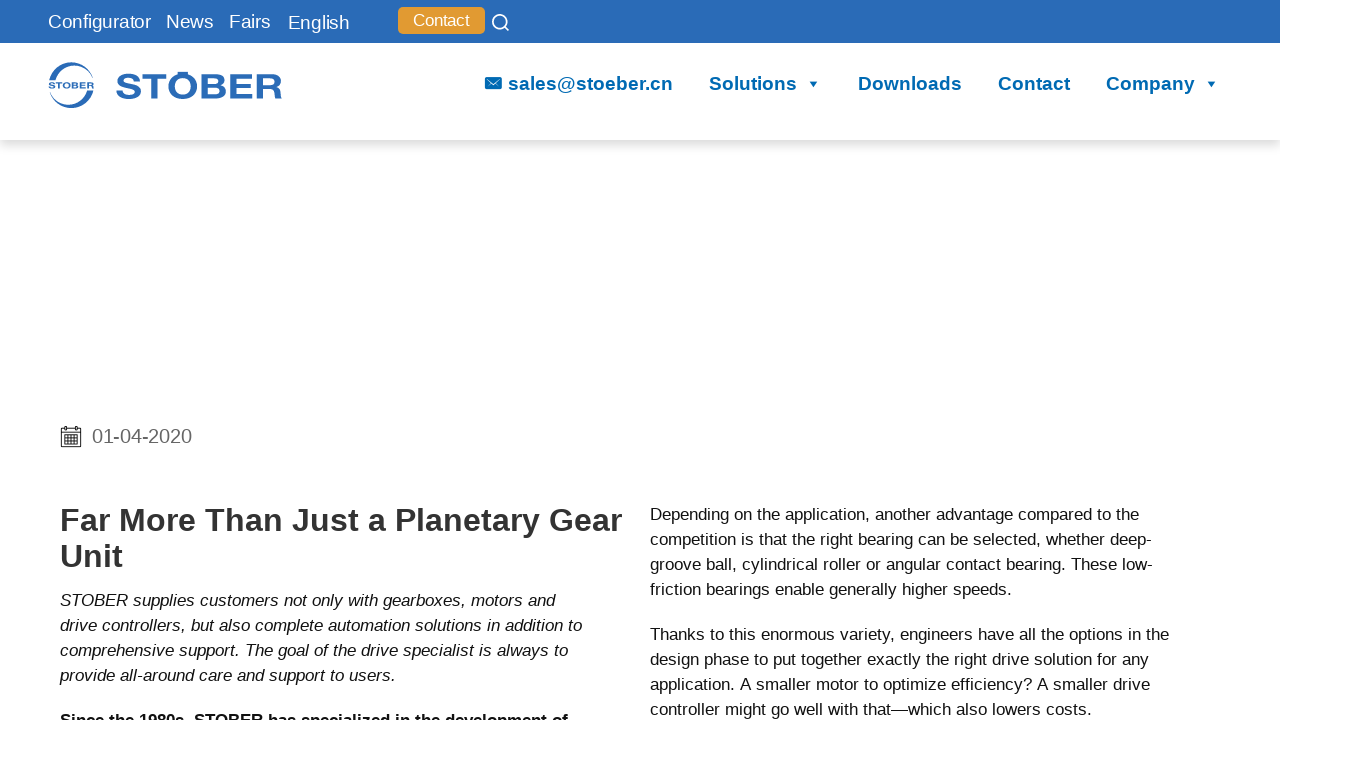

--- FILE ---
content_type: text/html; charset=UTF-8
request_url: https://www.stoeber.cn/en/far-more-than-just-a-planetary-gear-unit/
body_size: 92347
content:
<!DOCTYPE html>
<html class="no-js" lang="en-US" prefix="og: https://ogp.me/ns#">
	<head><meta charset="UTF-8"><script>if(navigator.userAgent.match(/MSIE|Internet Explorer/i)||navigator.userAgent.match(/Trident\/7\..*?rv:11/i)){var href=document.location.href;if(!href.match(/[?&]nowprocket/)){if(href.indexOf("?")==-1){if(href.indexOf("#")==-1){document.location.href=href+"?nowprocket=1"}else{document.location.href=href.replace("#","?nowprocket=1#")}}else{if(href.indexOf("#")==-1){document.location.href=href+"&nowprocket=1"}else{document.location.href=href.replace("#","&nowprocket=1#")}}}}</script><script>(()=>{class RocketLazyLoadScripts{constructor(){this.v="2.0.4",this.userEvents=["keydown","keyup","mousedown","mouseup","mousemove","mouseover","mouseout","touchmove","touchstart","touchend","touchcancel","wheel","click","dblclick","input"],this.attributeEvents=["onblur","onclick","oncontextmenu","ondblclick","onfocus","onmousedown","onmouseenter","onmouseleave","onmousemove","onmouseout","onmouseover","onmouseup","onmousewheel","onscroll","onsubmit"]}async t(){this.i(),this.o(),/iP(ad|hone)/.test(navigator.userAgent)&&this.h(),this.u(),this.l(this),this.m(),this.k(this),this.p(this),this._(),await Promise.all([this.R(),this.L()]),this.lastBreath=Date.now(),this.S(this),this.P(),this.D(),this.O(),this.M(),await this.C(this.delayedScripts.normal),await this.C(this.delayedScripts.defer),await this.C(this.delayedScripts.async),await this.T(),await this.F(),await this.j(),await this.A(),window.dispatchEvent(new Event("rocket-allScriptsLoaded")),this.everythingLoaded=!0,this.lastTouchEnd&&await new Promise(t=>setTimeout(t,500-Date.now()+this.lastTouchEnd)),this.I(),this.H(),this.U(),this.W()}i(){this.CSPIssue=sessionStorage.getItem("rocketCSPIssue"),document.addEventListener("securitypolicyviolation",t=>{this.CSPIssue||"script-src-elem"!==t.violatedDirective||"data"!==t.blockedURI||(this.CSPIssue=!0,sessionStorage.setItem("rocketCSPIssue",!0))},{isRocket:!0})}o(){window.addEventListener("pageshow",t=>{this.persisted=t.persisted,this.realWindowLoadedFired=!0},{isRocket:!0}),window.addEventListener("pagehide",()=>{this.onFirstUserAction=null},{isRocket:!0})}h(){let t;function e(e){t=e}window.addEventListener("touchstart",e,{isRocket:!0}),window.addEventListener("touchend",function i(o){o.changedTouches[0]&&t.changedTouches[0]&&Math.abs(o.changedTouches[0].pageX-t.changedTouches[0].pageX)<10&&Math.abs(o.changedTouches[0].pageY-t.changedTouches[0].pageY)<10&&o.timeStamp-t.timeStamp<200&&(window.removeEventListener("touchstart",e,{isRocket:!0}),window.removeEventListener("touchend",i,{isRocket:!0}),"INPUT"===o.target.tagName&&"text"===o.target.type||(o.target.dispatchEvent(new TouchEvent("touchend",{target:o.target,bubbles:!0})),o.target.dispatchEvent(new MouseEvent("mouseover",{target:o.target,bubbles:!0})),o.target.dispatchEvent(new PointerEvent("click",{target:o.target,bubbles:!0,cancelable:!0,detail:1,clientX:o.changedTouches[0].clientX,clientY:o.changedTouches[0].clientY})),event.preventDefault()))},{isRocket:!0})}q(t){this.userActionTriggered||("mousemove"!==t.type||this.firstMousemoveIgnored?"keyup"===t.type||"mouseover"===t.type||"mouseout"===t.type||(this.userActionTriggered=!0,this.onFirstUserAction&&this.onFirstUserAction()):this.firstMousemoveIgnored=!0),"click"===t.type&&t.preventDefault(),t.stopPropagation(),t.stopImmediatePropagation(),"touchstart"===this.lastEvent&&"touchend"===t.type&&(this.lastTouchEnd=Date.now()),"click"===t.type&&(this.lastTouchEnd=0),this.lastEvent=t.type,t.composedPath&&t.composedPath()[0].getRootNode()instanceof ShadowRoot&&(t.rocketTarget=t.composedPath()[0]),this.savedUserEvents.push(t)}u(){this.savedUserEvents=[],this.userEventHandler=this.q.bind(this),this.userEvents.forEach(t=>window.addEventListener(t,this.userEventHandler,{passive:!1,isRocket:!0})),document.addEventListener("visibilitychange",this.userEventHandler,{isRocket:!0})}U(){this.userEvents.forEach(t=>window.removeEventListener(t,this.userEventHandler,{passive:!1,isRocket:!0})),document.removeEventListener("visibilitychange",this.userEventHandler,{isRocket:!0}),this.savedUserEvents.forEach(t=>{(t.rocketTarget||t.target).dispatchEvent(new window[t.constructor.name](t.type,t))})}m(){const t="return false",e=Array.from(this.attributeEvents,t=>"data-rocket-"+t),i="["+this.attributeEvents.join("],[")+"]",o="[data-rocket-"+this.attributeEvents.join("],[data-rocket-")+"]",s=(e,i,o)=>{o&&o!==t&&(e.setAttribute("data-rocket-"+i,o),e["rocket"+i]=new Function("event",o),e.setAttribute(i,t))};new MutationObserver(t=>{for(const n of t)"attributes"===n.type&&(n.attributeName.startsWith("data-rocket-")||this.everythingLoaded?n.attributeName.startsWith("data-rocket-")&&this.everythingLoaded&&this.N(n.target,n.attributeName.substring(12)):s(n.target,n.attributeName,n.target.getAttribute(n.attributeName))),"childList"===n.type&&n.addedNodes.forEach(t=>{if(t.nodeType===Node.ELEMENT_NODE)if(this.everythingLoaded)for(const i of[t,...t.querySelectorAll(o)])for(const t of i.getAttributeNames())e.includes(t)&&this.N(i,t.substring(12));else for(const e of[t,...t.querySelectorAll(i)])for(const t of e.getAttributeNames())this.attributeEvents.includes(t)&&s(e,t,e.getAttribute(t))})}).observe(document,{subtree:!0,childList:!0,attributeFilter:[...this.attributeEvents,...e]})}I(){this.attributeEvents.forEach(t=>{document.querySelectorAll("[data-rocket-"+t+"]").forEach(e=>{this.N(e,t)})})}N(t,e){const i=t.getAttribute("data-rocket-"+e);i&&(t.setAttribute(e,i),t.removeAttribute("data-rocket-"+e))}k(t){Object.defineProperty(HTMLElement.prototype,"onclick",{get(){return this.rocketonclick||null},set(e){this.rocketonclick=e,this.setAttribute(t.everythingLoaded?"onclick":"data-rocket-onclick","this.rocketonclick(event)")}})}S(t){function e(e,i){let o=e[i];e[i]=null,Object.defineProperty(e,i,{get:()=>o,set(s){t.everythingLoaded?o=s:e["rocket"+i]=o=s}})}e(document,"onreadystatechange"),e(window,"onload"),e(window,"onpageshow");try{Object.defineProperty(document,"readyState",{get:()=>t.rocketReadyState,set(e){t.rocketReadyState=e},configurable:!0}),document.readyState="loading"}catch(t){console.log("WPRocket DJE readyState conflict, bypassing")}}l(t){this.originalAddEventListener=EventTarget.prototype.addEventListener,this.originalRemoveEventListener=EventTarget.prototype.removeEventListener,this.savedEventListeners=[],EventTarget.prototype.addEventListener=function(e,i,o){o&&o.isRocket||!t.B(e,this)&&!t.userEvents.includes(e)||t.B(e,this)&&!t.userActionTriggered||e.startsWith("rocket-")||t.everythingLoaded?t.originalAddEventListener.call(this,e,i,o):(t.savedEventListeners.push({target:this,remove:!1,type:e,func:i,options:o}),"mouseenter"!==e&&"mouseleave"!==e||t.originalAddEventListener.call(this,e,t.savedUserEvents.push,o))},EventTarget.prototype.removeEventListener=function(e,i,o){o&&o.isRocket||!t.B(e,this)&&!t.userEvents.includes(e)||t.B(e,this)&&!t.userActionTriggered||e.startsWith("rocket-")||t.everythingLoaded?t.originalRemoveEventListener.call(this,e,i,o):t.savedEventListeners.push({target:this,remove:!0,type:e,func:i,options:o})}}J(t,e){this.savedEventListeners=this.savedEventListeners.filter(i=>{let o=i.type,s=i.target||window;return e!==o||t!==s||(this.B(o,s)&&(i.type="rocket-"+o),this.$(i),!1)})}H(){EventTarget.prototype.addEventListener=this.originalAddEventListener,EventTarget.prototype.removeEventListener=this.originalRemoveEventListener,this.savedEventListeners.forEach(t=>this.$(t))}$(t){t.remove?this.originalRemoveEventListener.call(t.target,t.type,t.func,t.options):this.originalAddEventListener.call(t.target,t.type,t.func,t.options)}p(t){let e;function i(e){return t.everythingLoaded?e:e.split(" ").map(t=>"load"===t||t.startsWith("load.")?"rocket-jquery-load":t).join(" ")}function o(o){function s(e){const s=o.fn[e];o.fn[e]=o.fn.init.prototype[e]=function(){return this[0]===window&&t.userActionTriggered&&("string"==typeof arguments[0]||arguments[0]instanceof String?arguments[0]=i(arguments[0]):"object"==typeof arguments[0]&&Object.keys(arguments[0]).forEach(t=>{const e=arguments[0][t];delete arguments[0][t],arguments[0][i(t)]=e})),s.apply(this,arguments),this}}if(o&&o.fn&&!t.allJQueries.includes(o)){const e={DOMContentLoaded:[],"rocket-DOMContentLoaded":[]};for(const t in e)document.addEventListener(t,()=>{e[t].forEach(t=>t())},{isRocket:!0});o.fn.ready=o.fn.init.prototype.ready=function(i){function s(){parseInt(o.fn.jquery)>2?setTimeout(()=>i.bind(document)(o)):i.bind(document)(o)}return"function"==typeof i&&(t.realDomReadyFired?!t.userActionTriggered||t.fauxDomReadyFired?s():e["rocket-DOMContentLoaded"].push(s):e.DOMContentLoaded.push(s)),o([])},s("on"),s("one"),s("off"),t.allJQueries.push(o)}e=o}t.allJQueries=[],o(window.jQuery),Object.defineProperty(window,"jQuery",{get:()=>e,set(t){o(t)}})}P(){const t=new Map;document.write=document.writeln=function(e){const i=document.currentScript,o=document.createRange(),s=i.parentElement;let n=t.get(i);void 0===n&&(n=i.nextSibling,t.set(i,n));const c=document.createDocumentFragment();o.setStart(c,0),c.appendChild(o.createContextualFragment(e)),s.insertBefore(c,n)}}async R(){return new Promise(t=>{this.userActionTriggered?t():this.onFirstUserAction=t})}async L(){return new Promise(t=>{document.addEventListener("DOMContentLoaded",()=>{this.realDomReadyFired=!0,t()},{isRocket:!0})})}async j(){return this.realWindowLoadedFired?Promise.resolve():new Promise(t=>{window.addEventListener("load",t,{isRocket:!0})})}M(){this.pendingScripts=[];this.scriptsMutationObserver=new MutationObserver(t=>{for(const e of t)e.addedNodes.forEach(t=>{"SCRIPT"!==t.tagName||t.noModule||t.isWPRocket||this.pendingScripts.push({script:t,promise:new Promise(e=>{const i=()=>{const i=this.pendingScripts.findIndex(e=>e.script===t);i>=0&&this.pendingScripts.splice(i,1),e()};t.addEventListener("load",i,{isRocket:!0}),t.addEventListener("error",i,{isRocket:!0}),setTimeout(i,1e3)})})})}),this.scriptsMutationObserver.observe(document,{childList:!0,subtree:!0})}async F(){await this.X(),this.pendingScripts.length?(await this.pendingScripts[0].promise,await this.F()):this.scriptsMutationObserver.disconnect()}D(){this.delayedScripts={normal:[],async:[],defer:[]},document.querySelectorAll("script[type$=rocketlazyloadscript]").forEach(t=>{t.hasAttribute("data-rocket-src")?t.hasAttribute("async")&&!1!==t.async?this.delayedScripts.async.push(t):t.hasAttribute("defer")&&!1!==t.defer||"module"===t.getAttribute("data-rocket-type")?this.delayedScripts.defer.push(t):this.delayedScripts.normal.push(t):this.delayedScripts.normal.push(t)})}async _(){await this.L();let t=[];document.querySelectorAll("script[type$=rocketlazyloadscript][data-rocket-src]").forEach(e=>{let i=e.getAttribute("data-rocket-src");if(i&&!i.startsWith("data:")){i.startsWith("//")&&(i=location.protocol+i);try{const o=new URL(i).origin;o!==location.origin&&t.push({src:o,crossOrigin:e.crossOrigin||"module"===e.getAttribute("data-rocket-type")})}catch(t){}}}),t=[...new Map(t.map(t=>[JSON.stringify(t),t])).values()],this.Y(t,"preconnect")}async G(t){if(await this.K(),!0!==t.noModule||!("noModule"in HTMLScriptElement.prototype))return new Promise(e=>{let i;function o(){(i||t).setAttribute("data-rocket-status","executed"),e()}try{if(navigator.userAgent.includes("Firefox/")||""===navigator.vendor||this.CSPIssue)i=document.createElement("script"),[...t.attributes].forEach(t=>{let e=t.nodeName;"type"!==e&&("data-rocket-type"===e&&(e="type"),"data-rocket-src"===e&&(e="src"),i.setAttribute(e,t.nodeValue))}),t.text&&(i.text=t.text),t.nonce&&(i.nonce=t.nonce),i.hasAttribute("src")?(i.addEventListener("load",o,{isRocket:!0}),i.addEventListener("error",()=>{i.setAttribute("data-rocket-status","failed-network"),e()},{isRocket:!0}),setTimeout(()=>{i.isConnected||e()},1)):(i.text=t.text,o()),i.isWPRocket=!0,t.parentNode.replaceChild(i,t);else{const i=t.getAttribute("data-rocket-type"),s=t.getAttribute("data-rocket-src");i?(t.type=i,t.removeAttribute("data-rocket-type")):t.removeAttribute("type"),t.addEventListener("load",o,{isRocket:!0}),t.addEventListener("error",i=>{this.CSPIssue&&i.target.src.startsWith("data:")?(console.log("WPRocket: CSP fallback activated"),t.removeAttribute("src"),this.G(t).then(e)):(t.setAttribute("data-rocket-status","failed-network"),e())},{isRocket:!0}),s?(t.fetchPriority="high",t.removeAttribute("data-rocket-src"),t.src=s):t.src="data:text/javascript;base64,"+window.btoa(unescape(encodeURIComponent(t.text)))}}catch(i){t.setAttribute("data-rocket-status","failed-transform"),e()}});t.setAttribute("data-rocket-status","skipped")}async C(t){const e=t.shift();return e?(e.isConnected&&await this.G(e),this.C(t)):Promise.resolve()}O(){this.Y([...this.delayedScripts.normal,...this.delayedScripts.defer,...this.delayedScripts.async],"preload")}Y(t,e){this.trash=this.trash||[];let i=!0;var o=document.createDocumentFragment();t.forEach(t=>{const s=t.getAttribute&&t.getAttribute("data-rocket-src")||t.src;if(s&&!s.startsWith("data:")){const n=document.createElement("link");n.href=s,n.rel=e,"preconnect"!==e&&(n.as="script",n.fetchPriority=i?"high":"low"),t.getAttribute&&"module"===t.getAttribute("data-rocket-type")&&(n.crossOrigin=!0),t.crossOrigin&&(n.crossOrigin=t.crossOrigin),t.integrity&&(n.integrity=t.integrity),t.nonce&&(n.nonce=t.nonce),o.appendChild(n),this.trash.push(n),i=!1}}),document.head.appendChild(o)}W(){this.trash.forEach(t=>t.remove())}async T(){try{document.readyState="interactive"}catch(t){}this.fauxDomReadyFired=!0;try{await this.K(),this.J(document,"readystatechange"),document.dispatchEvent(new Event("rocket-readystatechange")),await this.K(),document.rocketonreadystatechange&&document.rocketonreadystatechange(),await this.K(),this.J(document,"DOMContentLoaded"),document.dispatchEvent(new Event("rocket-DOMContentLoaded")),await this.K(),this.J(window,"DOMContentLoaded"),window.dispatchEvent(new Event("rocket-DOMContentLoaded"))}catch(t){console.error(t)}}async A(){try{document.readyState="complete"}catch(t){}try{await this.K(),this.J(document,"readystatechange"),document.dispatchEvent(new Event("rocket-readystatechange")),await this.K(),document.rocketonreadystatechange&&document.rocketonreadystatechange(),await this.K(),this.J(window,"load"),window.dispatchEvent(new Event("rocket-load")),await this.K(),window.rocketonload&&window.rocketonload(),await this.K(),this.allJQueries.forEach(t=>t(window).trigger("rocket-jquery-load")),await this.K(),this.J(window,"pageshow");const t=new Event("rocket-pageshow");t.persisted=this.persisted,window.dispatchEvent(t),await this.K(),window.rocketonpageshow&&window.rocketonpageshow({persisted:this.persisted})}catch(t){console.error(t)}}async K(){Date.now()-this.lastBreath>45&&(await this.X(),this.lastBreath=Date.now())}async X(){return document.hidden?new Promise(t=>setTimeout(t)):new Promise(t=>requestAnimationFrame(t))}B(t,e){return e===document&&"readystatechange"===t||(e===document&&"DOMContentLoaded"===t||(e===window&&"DOMContentLoaded"===t||(e===window&&"load"===t||e===window&&"pageshow"===t)))}static run(){(new RocketLazyLoadScripts).t()}}RocketLazyLoadScripts.run()})();</script>
		
		<meta name="viewport" content="width=device-width, initial-scale=1">		

		<link rel="profile" href="https://gmpg.org/xfn/11">

		<link rel="alternate" hreflang="en" href="https://www.stoeber.cn/en/far-more-than-just-a-planetary-gear-unit/" />

<!-- Search Engine Optimization by Rank Math - https://rankmath.com/ -->
<title>Far More Than Just a Planetary Gear Unit - STOBER China</title>
<meta name="description" content="STOBER supplies customers not only with gearboxes, motors and drive controllers, but also complete automation solutions in addition to comprehensive support."/>
<meta name="robots" content="index, follow, max-snippet:-1, max-video-preview:-1, max-image-preview:large"/>
<link rel="canonical" href="https://www.stoeber.cn/en/far-more-than-just-a-planetary-gear-unit/" />
<meta property="og:locale" content="en_US" />
<meta property="og:type" content="article" />
<meta property="og:title" content="Far More Than Just a Planetary Gear Unit - STOBER China" />
<meta property="og:description" content="STOBER supplies customers not only with gearboxes, motors and drive controllers, but also complete automation solutions in addition to comprehensive support." />
<meta property="og:url" content="https://www.stoeber.cn/en/far-more-than-just-a-planetary-gear-unit/" />
<meta property="og:site_name" content="STOBER China" />
<meta property="article:section" content="Uncategorized" />
<meta property="og:updated_time" content="2023-09-26T14:20:22+02:00" />
<meta property="og:image" content="https://www.stoeber.cn/wp-content/uploads/16_09_o9a4827_bearbeitet_w1024xh0-1-e1695383595822.jpg" />
<meta property="og:image:secure_url" content="https://www.stoeber.cn/wp-content/uploads/16_09_o9a4827_bearbeitet_w1024xh0-1-e1695383595822.jpg" />
<meta property="og:image:width" content="1024" />
<meta property="og:image:height" content="576" />
<meta property="og:image:alt" content="Far More Than Just a Planetary Gear Unit" />
<meta property="og:image:type" content="image/jpeg" />
<meta name="twitter:card" content="summary_large_image" />
<meta name="twitter:title" content="Far More Than Just a Planetary Gear Unit - STOBER China" />
<meta name="twitter:description" content="STOBER supplies customers not only with gearboxes, motors and drive controllers, but also complete automation solutions in addition to comprehensive support." />
<meta name="twitter:image" content="https://www.stoeber.cn/wp-content/uploads/16_09_o9a4827_bearbeitet_w1024xh0-1-e1695383595822.jpg" />
<meta name="twitter:label1" content="Written by" />
<meta name="twitter:data1" content="cnadmin" />
<meta name="twitter:label2" content="Time to read" />
<meta name="twitter:data2" content="8 minutes" />
<!-- /Rank Math WordPress SEO plugin -->

<link rel="alternate" type="application/rss+xml" title="STOBER China &raquo; Feed" href="https://www.stoeber.cn/en/feed/" />
<link rel="alternate" title="oEmbed (JSON)" type="application/json+oembed" href="https://www.stoeber.cn/en/wp-json/oembed/1.0/embed?url=https%3A%2F%2Fwww.stoeber.cn%2Fen%2Ffar-more-than-just-a-planetary-gear-unit%2F" />
<link rel="alternate" title="oEmbed (XML)" type="text/xml+oembed" href="https://www.stoeber.cn/en/wp-json/oembed/1.0/embed?url=https%3A%2F%2Fwww.stoeber.cn%2Fen%2Ffar-more-than-just-a-planetary-gear-unit%2F&#038;format=xml" />
<style id='wp-img-auto-sizes-contain-inline-css'>
img:is([sizes=auto i],[sizes^="auto," i]){contain-intrinsic-size:3000px 1500px}
/*# sourceURL=wp-img-auto-sizes-contain-inline-css */
</style>
<style id='wp-emoji-styles-inline-css'>

	img.wp-smiley, img.emoji {
		display: inline !important;
		border: none !important;
		box-shadow: none !important;
		height: 1em !important;
		width: 1em !important;
		margin: 0 0.07em !important;
		vertical-align: -0.1em !important;
		background: none !important;
		padding: 0 !important;
	}
/*# sourceURL=wp-emoji-styles-inline-css */
</style>
<link rel='stylesheet' id='wp-block-library-css' href='https://www.stoeber.cn/wp-content/plugins/gutenberg/build/styles/block-library/style.css?ver=22.2.0' media='all' />
<style id='wp-block-paragraph-inline-css'>
.is-small-text{font-size:.875em}.is-regular-text{font-size:1em}.is-large-text{font-size:2.25em}.is-larger-text{font-size:3em}.has-drop-cap:not(:focus):first-letter{float:left;font-size:8.4em;font-style:normal;font-weight:100;line-height:.68;margin:.05em .1em 0 0;text-transform:uppercase}body.rtl .has-drop-cap:not(:focus):first-letter{float:none;margin-left:.1em}p.has-drop-cap.has-background{overflow:hidden}:root :where(p.has-background){padding:1.25em 2.375em}:where(p.has-text-color:not(.has-link-color)) a{color:inherit}p.has-text-align-left[style*="writing-mode:vertical-lr"],p.has-text-align-right[style*="writing-mode:vertical-rl"]{rotate:180deg}
/*# sourceURL=https://www.stoeber.cn/wp-content/plugins/gutenberg/build/styles/block-library/paragraph/style.css */
</style>
<style id='wp-block-spacer-inline-css'>
.wp-block-spacer{clear:both}
/*# sourceURL=https://www.stoeber.cn/wp-content/plugins/gutenberg/build/styles/block-library/spacer/style.css */
</style>
<style id='wp-block-heading-inline-css'>
h1:where(.wp-block-heading).has-background,h2:where(.wp-block-heading).has-background,h3:where(.wp-block-heading).has-background,h4:where(.wp-block-heading).has-background,h5:where(.wp-block-heading).has-background,h6:where(.wp-block-heading).has-background{padding:1.25em 2.375em}h1.has-text-align-left[style*=writing-mode]:where([style*=vertical-lr]),h1.has-text-align-right[style*=writing-mode]:where([style*=vertical-rl]),h2.has-text-align-left[style*=writing-mode]:where([style*=vertical-lr]),h2.has-text-align-right[style*=writing-mode]:where([style*=vertical-rl]),h3.has-text-align-left[style*=writing-mode]:where([style*=vertical-lr]),h3.has-text-align-right[style*=writing-mode]:where([style*=vertical-rl]),h4.has-text-align-left[style*=writing-mode]:where([style*=vertical-lr]),h4.has-text-align-right[style*=writing-mode]:where([style*=vertical-rl]),h5.has-text-align-left[style*=writing-mode]:where([style*=vertical-lr]),h5.has-text-align-right[style*=writing-mode]:where([style*=vertical-rl]),h6.has-text-align-left[style*=writing-mode]:where([style*=vertical-lr]),h6.has-text-align-right[style*=writing-mode]:where([style*=vertical-rl]){rotate:180deg}
/*# sourceURL=https://www.stoeber.cn/wp-content/plugins/gutenberg/build/styles/block-library/heading/style.css */
</style>
<style id='wp-block-image-inline-css'>
.wp-block-image>a,.wp-block-image>figure>a{display:inline-block}.wp-block-image img{box-sizing:border-box;height:auto;max-width:100%;vertical-align:bottom}@media not (prefers-reduced-motion){.wp-block-image img.hide{visibility:hidden}.wp-block-image img.show{animation:show-content-image .4s}}.wp-block-image[style*=border-radius] img,.wp-block-image[style*=border-radius]>a{border-radius:inherit}.wp-block-image.has-custom-border img{box-sizing:border-box}.wp-block-image.aligncenter{text-align:center}.wp-block-image.alignfull>a,.wp-block-image.alignwide>a{width:100%}.wp-block-image.alignfull img,.wp-block-image.alignwide img{height:auto;width:100%}.wp-block-image .aligncenter,.wp-block-image .alignleft,.wp-block-image .alignright,.wp-block-image.aligncenter,.wp-block-image.alignleft,.wp-block-image.alignright{display:table}.wp-block-image .aligncenter>figcaption,.wp-block-image .alignleft>figcaption,.wp-block-image .alignright>figcaption,.wp-block-image.aligncenter>figcaption,.wp-block-image.alignleft>figcaption,.wp-block-image.alignright>figcaption{caption-side:bottom;display:table-caption}.wp-block-image .alignleft{float:left;margin:.5em 1em .5em 0}.wp-block-image .alignright{float:right;margin:.5em 0 .5em 1em}.wp-block-image .aligncenter{margin-left:auto;margin-right:auto}.wp-block-image :where(figcaption){margin-bottom:1em;margin-top:.5em}.wp-block-image.is-style-circle-mask img{border-radius:9999px}@supports ((-webkit-mask-image:none) or (mask-image:none)) or (-webkit-mask-image:none){.wp-block-image.is-style-circle-mask img{border-radius:0;-webkit-mask-image:url('data:image/svg+xml;utf8,<svg viewBox="0 0 100 100" xmlns="http://www.w3.org/2000/svg"><circle cx="50" cy="50" r="50"/></svg>');mask-image:url('data:image/svg+xml;utf8,<svg viewBox="0 0 100 100" xmlns="http://www.w3.org/2000/svg"><circle cx="50" cy="50" r="50"/></svg>');mask-mode:alpha;-webkit-mask-position:center;mask-position:center;-webkit-mask-repeat:no-repeat;mask-repeat:no-repeat;-webkit-mask-size:contain;mask-size:contain}}:root :where(.wp-block-image.is-style-rounded img,.wp-block-image .is-style-rounded img){border-radius:9999px}.wp-block-image figure{margin:0}.wp-lightbox-container{display:flex;flex-direction:column;position:relative}.wp-lightbox-container img{cursor:zoom-in}.wp-lightbox-container img:hover+button{opacity:1}.wp-lightbox-container button{align-items:center;backdrop-filter:blur(16px) saturate(180%);background-color:#5a5a5a40;border:none;border-radius:4px;cursor:zoom-in;display:flex;height:20px;justify-content:center;opacity:0;padding:0;position:absolute;right:16px;text-align:center;top:16px;width:20px;z-index:100}@media not (prefers-reduced-motion){.wp-lightbox-container button{transition:opacity .2s ease}}.wp-lightbox-container button:focus-visible{outline:3px auto #5a5a5a40;outline:3px auto -webkit-focus-ring-color;outline-offset:3px}.wp-lightbox-container button:hover{cursor:pointer;opacity:1}.wp-lightbox-container button:focus{opacity:1}.wp-lightbox-container button:focus,.wp-lightbox-container button:hover,.wp-lightbox-container button:not(:hover):not(:active):not(.has-background){background-color:#5a5a5a40;border:none}.wp-lightbox-overlay{box-sizing:border-box;cursor:zoom-out;height:100vh;left:0;overflow:hidden;position:fixed;top:0;visibility:hidden;width:100%;z-index:100000}.wp-lightbox-overlay .close-button{align-items:center;cursor:pointer;display:flex;justify-content:center;min-height:40px;min-width:40px;padding:0;position:absolute;right:calc(env(safe-area-inset-right) + 16px);top:calc(env(safe-area-inset-top) + 16px);z-index:5000000}.wp-lightbox-overlay .close-button:focus,.wp-lightbox-overlay .close-button:hover,.wp-lightbox-overlay .close-button:not(:hover):not(:active):not(.has-background){background:none;border:none}.wp-lightbox-overlay .lightbox-image-container{height:var(--wp--lightbox-container-height);left:50%;overflow:hidden;position:absolute;top:50%;transform:translate(-50%,-50%);transform-origin:top left;width:var(--wp--lightbox-container-width);z-index:9999999999}.wp-lightbox-overlay .wp-block-image{align-items:center;box-sizing:border-box;display:flex;height:100%;justify-content:center;margin:0;position:relative;transform-origin:0 0;width:100%;z-index:3000000}.wp-lightbox-overlay .wp-block-image img{height:var(--wp--lightbox-image-height);min-height:var(--wp--lightbox-image-height);min-width:var(--wp--lightbox-image-width);width:var(--wp--lightbox-image-width)}.wp-lightbox-overlay .wp-block-image figcaption{display:none}.wp-lightbox-overlay button{background:none;border:none}.wp-lightbox-overlay .scrim{background-color:#fff;height:100%;opacity:.9;position:absolute;width:100%;z-index:2000000}.wp-lightbox-overlay.active{visibility:visible}@media not (prefers-reduced-motion){.wp-lightbox-overlay.active{animation:turn-on-visibility .25s both}.wp-lightbox-overlay.active img{animation:turn-on-visibility .35s both}.wp-lightbox-overlay.show-closing-animation:not(.active){animation:turn-off-visibility .35s both}.wp-lightbox-overlay.show-closing-animation:not(.active) img{animation:turn-off-visibility .25s both}.wp-lightbox-overlay.zoom.active{animation:none;opacity:1;visibility:visible}.wp-lightbox-overlay.zoom.active .lightbox-image-container{animation:lightbox-zoom-in .4s}.wp-lightbox-overlay.zoom.active .lightbox-image-container img{animation:none}.wp-lightbox-overlay.zoom.active .scrim{animation:turn-on-visibility .4s forwards}.wp-lightbox-overlay.zoom.show-closing-animation:not(.active){animation:none}.wp-lightbox-overlay.zoom.show-closing-animation:not(.active) .lightbox-image-container{animation:lightbox-zoom-out .4s}.wp-lightbox-overlay.zoom.show-closing-animation:not(.active) .lightbox-image-container img{animation:none}.wp-lightbox-overlay.zoom.show-closing-animation:not(.active) .scrim{animation:turn-off-visibility .4s forwards}}@keyframes show-content-image{0%{visibility:hidden}99%{visibility:hidden}to{visibility:visible}}@keyframes turn-on-visibility{0%{opacity:0}to{opacity:1}}@keyframes turn-off-visibility{0%{opacity:1;visibility:visible}99%{opacity:0;visibility:visible}to{opacity:0;visibility:hidden}}@keyframes lightbox-zoom-in{0%{transform:translate(calc((-100vw + var(--wp--lightbox-scrollbar-width))/2 + var(--wp--lightbox-initial-left-position)),calc(-50vh + var(--wp--lightbox-initial-top-position))) scale(var(--wp--lightbox-scale))}to{transform:translate(-50%,-50%) scale(1)}}@keyframes lightbox-zoom-out{0%{transform:translate(-50%,-50%) scale(1);visibility:visible}99%{visibility:visible}to{transform:translate(calc((-100vw + var(--wp--lightbox-scrollbar-width))/2 + var(--wp--lightbox-initial-left-position)),calc(-50vh + var(--wp--lightbox-initial-top-position))) scale(var(--wp--lightbox-scale));visibility:hidden}}
/*# sourceURL=https://www.stoeber.cn/wp-content/plugins/gutenberg/build/styles/block-library/image/style.css */
</style>
<style id='global-styles-inline-css'>
:root{--wp--preset--aspect-ratio--square: 1;--wp--preset--aspect-ratio--4-3: 4/3;--wp--preset--aspect-ratio--3-4: 3/4;--wp--preset--aspect-ratio--3-2: 3/2;--wp--preset--aspect-ratio--2-3: 2/3;--wp--preset--aspect-ratio--16-9: 16/9;--wp--preset--aspect-ratio--9-16: 9/16;--wp--preset--color--black: #000000;--wp--preset--color--cyan-bluish-gray: #abb8c3;--wp--preset--color--white: #ffffff;--wp--preset--color--pale-pink: #f78da7;--wp--preset--color--vivid-red: #cf2e2e;--wp--preset--color--luminous-vivid-orange: #ff6900;--wp--preset--color--luminous-vivid-amber: #fcb900;--wp--preset--color--light-green-cyan: #7bdcb5;--wp--preset--color--vivid-green-cyan: #00d084;--wp--preset--color--pale-cyan-blue: #8ed1fc;--wp--preset--color--vivid-cyan-blue: #0693e3;--wp--preset--color--vivid-purple: #9b51e0;--wp--preset--color--accent: #e22658;--wp--preset--color--primary: #000000;--wp--preset--color--secondary: #6d6d6d;--wp--preset--color--subtle-background: #dbdbdb;--wp--preset--color--background: #ffffff;--wp--preset--gradient--vivid-cyan-blue-to-vivid-purple: linear-gradient(135deg,rgb(6,147,227) 0%,rgb(155,81,224) 100%);--wp--preset--gradient--light-green-cyan-to-vivid-green-cyan: linear-gradient(135deg,rgb(122,220,180) 0%,rgb(0,208,130) 100%);--wp--preset--gradient--luminous-vivid-amber-to-luminous-vivid-orange: linear-gradient(135deg,rgb(252,185,0) 0%,rgb(255,105,0) 100%);--wp--preset--gradient--luminous-vivid-orange-to-vivid-red: linear-gradient(135deg,rgb(255,105,0) 0%,rgb(207,46,46) 100%);--wp--preset--gradient--very-light-gray-to-cyan-bluish-gray: linear-gradient(135deg,rgb(238,238,238) 0%,rgb(169,184,195) 100%);--wp--preset--gradient--cool-to-warm-spectrum: linear-gradient(135deg,rgb(74,234,220) 0%,rgb(151,120,209) 20%,rgb(207,42,186) 40%,rgb(238,44,130) 60%,rgb(251,105,98) 80%,rgb(254,248,76) 100%);--wp--preset--gradient--blush-light-purple: linear-gradient(135deg,rgb(255,206,236) 0%,rgb(152,150,240) 100%);--wp--preset--gradient--blush-bordeaux: linear-gradient(135deg,rgb(254,205,165) 0%,rgb(254,45,45) 50%,rgb(107,0,62) 100%);--wp--preset--gradient--luminous-dusk: linear-gradient(135deg,rgb(255,203,112) 0%,rgb(199,81,192) 50%,rgb(65,88,208) 100%);--wp--preset--gradient--pale-ocean: linear-gradient(135deg,rgb(255,245,203) 0%,rgb(182,227,212) 50%,rgb(51,167,181) 100%);--wp--preset--gradient--electric-grass: linear-gradient(135deg,rgb(202,248,128) 0%,rgb(113,206,126) 100%);--wp--preset--gradient--midnight: linear-gradient(135deg,rgb(2,3,129) 0%,rgb(40,116,252) 100%);--wp--preset--font-size--small: 18px;--wp--preset--font-size--medium: 20px;--wp--preset--font-size--large: 26.25px;--wp--preset--font-size--x-large: 42px;--wp--preset--font-size--normal: 21px;--wp--preset--font-size--larger: 32px;--wp--preset--spacing--20: 0.44rem;--wp--preset--spacing--30: 0.67rem;--wp--preset--spacing--40: 1rem;--wp--preset--spacing--50: 1.5rem;--wp--preset--spacing--60: 2.25rem;--wp--preset--spacing--70: 3.38rem;--wp--preset--spacing--80: 5.06rem;--wp--preset--shadow--natural: 6px 6px 9px rgba(0, 0, 0, 0.2);--wp--preset--shadow--deep: 12px 12px 50px rgba(0, 0, 0, 0.4);--wp--preset--shadow--sharp: 6px 6px 0px rgba(0, 0, 0, 0.2);--wp--preset--shadow--outlined: 6px 6px 0px -3px rgb(255, 255, 255), 6px 6px rgb(0, 0, 0);--wp--preset--shadow--crisp: 6px 6px 0px rgb(0, 0, 0);}:where(.is-layout-flex){gap: 0.5em;}:where(.is-layout-grid){gap: 0.5em;}body .is-layout-flex{display: flex;}.is-layout-flex{flex-wrap: wrap;align-items: center;}.is-layout-flex > :is(*, div){margin: 0;}body .is-layout-grid{display: grid;}.is-layout-grid > :is(*, div){margin: 0;}:where(.wp-block-columns.is-layout-flex){gap: 2em;}:where(.wp-block-columns.is-layout-grid){gap: 2em;}:where(.wp-block-post-template.is-layout-flex){gap: 1.25em;}:where(.wp-block-post-template.is-layout-grid){gap: 1.25em;}.has-black-color{color: var(--wp--preset--color--black) !important;}.has-cyan-bluish-gray-color{color: var(--wp--preset--color--cyan-bluish-gray) !important;}.has-white-color{color: var(--wp--preset--color--white) !important;}.has-pale-pink-color{color: var(--wp--preset--color--pale-pink) !important;}.has-vivid-red-color{color: var(--wp--preset--color--vivid-red) !important;}.has-luminous-vivid-orange-color{color: var(--wp--preset--color--luminous-vivid-orange) !important;}.has-luminous-vivid-amber-color{color: var(--wp--preset--color--luminous-vivid-amber) !important;}.has-light-green-cyan-color{color: var(--wp--preset--color--light-green-cyan) !important;}.has-vivid-green-cyan-color{color: var(--wp--preset--color--vivid-green-cyan) !important;}.has-pale-cyan-blue-color{color: var(--wp--preset--color--pale-cyan-blue) !important;}.has-vivid-cyan-blue-color{color: var(--wp--preset--color--vivid-cyan-blue) !important;}.has-vivid-purple-color{color: var(--wp--preset--color--vivid-purple) !important;}.has-black-background-color{background-color: var(--wp--preset--color--black) !important;}.has-cyan-bluish-gray-background-color{background-color: var(--wp--preset--color--cyan-bluish-gray) !important;}.has-white-background-color{background-color: var(--wp--preset--color--white) !important;}.has-pale-pink-background-color{background-color: var(--wp--preset--color--pale-pink) !important;}.has-vivid-red-background-color{background-color: var(--wp--preset--color--vivid-red) !important;}.has-luminous-vivid-orange-background-color{background-color: var(--wp--preset--color--luminous-vivid-orange) !important;}.has-luminous-vivid-amber-background-color{background-color: var(--wp--preset--color--luminous-vivid-amber) !important;}.has-light-green-cyan-background-color{background-color: var(--wp--preset--color--light-green-cyan) !important;}.has-vivid-green-cyan-background-color{background-color: var(--wp--preset--color--vivid-green-cyan) !important;}.has-pale-cyan-blue-background-color{background-color: var(--wp--preset--color--pale-cyan-blue) !important;}.has-vivid-cyan-blue-background-color{background-color: var(--wp--preset--color--vivid-cyan-blue) !important;}.has-vivid-purple-background-color{background-color: var(--wp--preset--color--vivid-purple) !important;}.has-black-border-color{border-color: var(--wp--preset--color--black) !important;}.has-cyan-bluish-gray-border-color{border-color: var(--wp--preset--color--cyan-bluish-gray) !important;}.has-white-border-color{border-color: var(--wp--preset--color--white) !important;}.has-pale-pink-border-color{border-color: var(--wp--preset--color--pale-pink) !important;}.has-vivid-red-border-color{border-color: var(--wp--preset--color--vivid-red) !important;}.has-luminous-vivid-orange-border-color{border-color: var(--wp--preset--color--luminous-vivid-orange) !important;}.has-luminous-vivid-amber-border-color{border-color: var(--wp--preset--color--luminous-vivid-amber) !important;}.has-light-green-cyan-border-color{border-color: var(--wp--preset--color--light-green-cyan) !important;}.has-vivid-green-cyan-border-color{border-color: var(--wp--preset--color--vivid-green-cyan) !important;}.has-pale-cyan-blue-border-color{border-color: var(--wp--preset--color--pale-cyan-blue) !important;}.has-vivid-cyan-blue-border-color{border-color: var(--wp--preset--color--vivid-cyan-blue) !important;}.has-vivid-purple-border-color{border-color: var(--wp--preset--color--vivid-purple) !important;}.has-vivid-cyan-blue-to-vivid-purple-gradient-background{background: var(--wp--preset--gradient--vivid-cyan-blue-to-vivid-purple) !important;}.has-light-green-cyan-to-vivid-green-cyan-gradient-background{background: var(--wp--preset--gradient--light-green-cyan-to-vivid-green-cyan) !important;}.has-luminous-vivid-amber-to-luminous-vivid-orange-gradient-background{background: var(--wp--preset--gradient--luminous-vivid-amber-to-luminous-vivid-orange) !important;}.has-luminous-vivid-orange-to-vivid-red-gradient-background{background: var(--wp--preset--gradient--luminous-vivid-orange-to-vivid-red) !important;}.has-very-light-gray-to-cyan-bluish-gray-gradient-background{background: var(--wp--preset--gradient--very-light-gray-to-cyan-bluish-gray) !important;}.has-cool-to-warm-spectrum-gradient-background{background: var(--wp--preset--gradient--cool-to-warm-spectrum) !important;}.has-blush-light-purple-gradient-background{background: var(--wp--preset--gradient--blush-light-purple) !important;}.has-blush-bordeaux-gradient-background{background: var(--wp--preset--gradient--blush-bordeaux) !important;}.has-luminous-dusk-gradient-background{background: var(--wp--preset--gradient--luminous-dusk) !important;}.has-pale-ocean-gradient-background{background: var(--wp--preset--gradient--pale-ocean) !important;}.has-electric-grass-gradient-background{background: var(--wp--preset--gradient--electric-grass) !important;}.has-midnight-gradient-background{background: var(--wp--preset--gradient--midnight) !important;}.has-small-font-size{font-size: var(--wp--preset--font-size--small) !important;}.has-medium-font-size{font-size: var(--wp--preset--font-size--medium) !important;}.has-large-font-size{font-size: var(--wp--preset--font-size--large) !important;}.has-x-large-font-size{font-size: var(--wp--preset--font-size--x-large) !important;}
/*# sourceURL=global-styles-inline-css */
</style>

<style id='classic-theme-styles-inline-css'>
/*! This file is auto-generated */
.wp-block-button__link{color:#fff;background-color:#32373c;border-radius:9999px;box-shadow:none;text-decoration:none;padding:calc(.667em + 2px) calc(1.333em + 2px);font-size:1.125em}.wp-block-file__button{background:#32373c;color:#fff;text-decoration:none}
/*# sourceURL=/wp-includes/css/classic-themes.min.css */
</style>
<link rel='stylesheet' id='wpml-blocks-css' href='https://www.stoeber.cn/wp-content/plugins/sitepress-multilingual-cms/dist/css/blocks/styles.css?ver=4.6.15' media='all' />
<link rel='stylesheet' id='ivory-search-styles-css' href='https://www.stoeber.cn/wp-content/plugins/add-search-to-menu/public/css/ivory-search.min.css?ver=5.5.13' media='all' />
<link rel='stylesheet' id='megamenu-css' href='https://www.stoeber.cn/wp-content/uploads/maxmegamenu/style_en.css?ver=5111c4' media='all' />
<link rel='stylesheet' id='parent-css' href='https://www.stoeber.cn/wp-content/themes/twentytwenty/style.css?ver=6.9' media='all' />
<link rel='stylesheet' id='twentytwenty-style-css' href='https://www.stoeber.cn/wp-content/themes/twentytwenty-child-theme/style.css?ver=1' media='all' />
<style id='twentytwenty-style-inline-css'>
.color-accent,.color-accent-hover:hover,.color-accent-hover:focus,:root .has-accent-color,.has-drop-cap:not(:focus):first-letter,.wp-block-button.is-style-outline,a { color: #e22658; }blockquote,.border-color-accent,.border-color-accent-hover:hover,.border-color-accent-hover:focus { border-color: #e22658; }button,.button,.faux-button,.wp-block-button__link,.wp-block-file .wp-block-file__button,input[type="button"],input[type="reset"],input[type="submit"],.bg-accent,.bg-accent-hover:hover,.bg-accent-hover:focus,:root .has-accent-background-color,.comment-reply-link { background-color: #e22658; }.fill-children-accent,.fill-children-accent * { fill: #e22658; }:root .has-background-color,button,.button,.faux-button,.wp-block-button__link,.wp-block-file__button,input[type="button"],input[type="reset"],input[type="submit"],.wp-block-button,.comment-reply-link,.has-background.has-primary-background-color:not(.has-text-color),.has-background.has-primary-background-color *:not(.has-text-color),.has-background.has-accent-background-color:not(.has-text-color),.has-background.has-accent-background-color *:not(.has-text-color) { color: #ffffff; }:root .has-background-background-color { background-color: #ffffff; }body,.entry-title a,:root .has-primary-color { color: #000000; }:root .has-primary-background-color { background-color: #000000; }cite,figcaption,.wp-caption-text,.post-meta,.entry-content .wp-block-archives li,.entry-content .wp-block-categories li,.entry-content .wp-block-latest-posts li,.wp-block-latest-comments__comment-date,.wp-block-latest-posts__post-date,.wp-block-embed figcaption,.wp-block-image figcaption,.wp-block-pullquote cite,.comment-metadata,.comment-respond .comment-notes,.comment-respond .logged-in-as,.pagination .dots,.entry-content hr:not(.has-background),hr.styled-separator,:root .has-secondary-color { color: #6d6d6d; }:root .has-secondary-background-color { background-color: #6d6d6d; }pre,fieldset,input,textarea,table,table *,hr { border-color: #dbdbdb; }caption,code,code,kbd,samp,.wp-block-table.is-style-stripes tbody tr:nth-child(odd),:root .has-subtle-background-background-color { background-color: #dbdbdb; }.wp-block-table.is-style-stripes { border-bottom-color: #dbdbdb; }.wp-block-latest-posts.is-grid li { border-top-color: #dbdbdb; }:root .has-subtle-background-color { color: #dbdbdb; }body:not(.overlay-header) .primary-menu > li > a,body:not(.overlay-header) .primary-menu > li > .icon,.modal-menu a,.footer-menu a, .footer-widgets a:where(:not(.wp-block-button__link)),#site-footer .wp-block-button.is-style-outline,.wp-block-pullquote:before,.singular:not(.overlay-header) .entry-header a,.archive-header a,.header-footer-group .color-accent,.header-footer-group .color-accent-hover:hover { color: #e22658; }.social-icons a,#site-footer button:not(.toggle),#site-footer .button,#site-footer .faux-button,#site-footer .wp-block-button__link,#site-footer .wp-block-file__button,#site-footer input[type="button"],#site-footer input[type="reset"],#site-footer input[type="submit"] { background-color: #e22658; }.social-icons a,body:not(.overlay-header) .primary-menu ul,.header-footer-group button,.header-footer-group .button,.header-footer-group .faux-button,.header-footer-group .wp-block-button:not(.is-style-outline) .wp-block-button__link,.header-footer-group .wp-block-file__button,.header-footer-group input[type="button"],.header-footer-group input[type="reset"],.header-footer-group input[type="submit"] { color: #ffffff; }#site-header,.footer-nav-widgets-wrapper,#site-footer,.menu-modal,.menu-modal-inner,.search-modal-inner,.archive-header,.singular .entry-header,.singular .featured-media:before,.wp-block-pullquote:before { background-color: #ffffff; }.header-footer-group,body:not(.overlay-header) #site-header .toggle,.menu-modal .toggle { color: #000000; }body:not(.overlay-header) .primary-menu ul { background-color: #000000; }body:not(.overlay-header) .primary-menu > li > ul:after { border-bottom-color: #000000; }body:not(.overlay-header) .primary-menu ul ul:after { border-left-color: #000000; }.site-description,body:not(.overlay-header) .toggle-inner .toggle-text,.widget .post-date,.widget .rss-date,.widget_archive li,.widget_categories li,.widget cite,.widget_pages li,.widget_meta li,.widget_nav_menu li,.powered-by-wordpress,.footer-credits .privacy-policy,.to-the-top,.singular .entry-header .post-meta,.singular:not(.overlay-header) .entry-header .post-meta a { color: #6d6d6d; }.header-footer-group pre,.header-footer-group fieldset,.header-footer-group input,.header-footer-group textarea,.header-footer-group table,.header-footer-group table *,.footer-nav-widgets-wrapper,#site-footer,.menu-modal nav *,.footer-widgets-outer-wrapper,.footer-top { border-color: #dbdbdb; }.header-footer-group table caption,body:not(.overlay-header) .header-inner .toggle-wrapper::before { background-color: #dbdbdb; }
/*# sourceURL=twentytwenty-style-inline-css */
</style>
<link rel='stylesheet' id='twentytwenty-fonts-css' href='https://www.stoeber.cn/wp-content/themes/twentytwenty/assets/css/font-inter.css?ver=1' media='all' />
<link rel='stylesheet' id='twentytwenty-print-style-css' href='https://www.stoeber.cn/wp-content/themes/twentytwenty/print.css?ver=1' media='print' />
<style id='rocket-lazyload-inline-css'>
.rll-youtube-player{position:relative;padding-bottom:56.23%;height:0;overflow:hidden;max-width:100%;}.rll-youtube-player:focus-within{outline: 2px solid currentColor;outline-offset: 5px;}.rll-youtube-player iframe{position:absolute;top:0;left:0;width:100%;height:100%;z-index:100;background:0 0}.rll-youtube-player img{bottom:0;display:block;left:0;margin:auto;max-width:100%;width:100%;position:absolute;right:0;top:0;border:none;height:auto;-webkit-transition:.4s all;-moz-transition:.4s all;transition:.4s all}.rll-youtube-player img:hover{-webkit-filter:brightness(75%)}.rll-youtube-player .play{height:100%;width:100%;left:0;top:0;position:absolute;background:var(--wpr-bg-2c7f8937-5130-439c-bd78-1a20686c7c81) no-repeat center;background-color: transparent !important;cursor:pointer;border:none;}.wp-embed-responsive .wp-has-aspect-ratio .rll-youtube-player{position:absolute;padding-bottom:0;width:100%;height:100%;top:0;bottom:0;left:0;right:0}
/*# sourceURL=rocket-lazyload-inline-css */
</style>
<script type="rocketlazyloadscript" data-rocket-src="https://www.stoeber.cn/wp-content/themes/twentytwenty/assets/js/index.js?ver=1" id="twentytwenty-js-js" defer data-wp-strategy="defer"></script>
<script type="rocketlazyloadscript" data-rocket-src="https://www.stoeber.cn/wp-includes/js/jquery/jquery.min.js?ver=3.7.1" id="jquery-core-js" data-rocket-defer defer></script>
<script type="rocketlazyloadscript" data-rocket-src="https://www.stoeber.cn/wp-includes/js/jquery/jquery-migrate.min.js?ver=3.4.1" id="jquery-migrate-js" data-rocket-defer defer></script>
<link rel="EditURI" type="application/rsd+xml" title="RSD" href="https://www.stoeber.cn/xmlrpc.php?rsd" />
<meta name="generator" content="WordPress 6.9" />
<link rel='shortlink' href='https://www.stoeber.cn/en/?p=95983' />
<meta name="generator" content="WPML ver:4.6.15 stt:59,61,1,4,3,27,28,2;" />
<!-- Google tag (gtag.js) -->
<script type="rocketlazyloadscript" async data-rocket-src="https://www.googletagmanager.com/gtag/js?id=G-D098JMLECW"></script>
<script type="rocketlazyloadscript">
  window.dataLayer = window.dataLayer || [];
  function gtag(){dataLayer.push(arguments);}
  gtag('js', new Date());

  gtag('config', 'G-D098JMLECW', { 'anonymize_ip': true });
</script>
<style type="text/css" id="simple-css-output">.mega-toggle-blocks-left{display:none!important}@media (max-width:1000px){.header-navigation-wrapper{float:right;margin:26px 26px 0 0}a.topbarcta{padding:4px 6px!important}.topperharley .widget-area nav ul li a{padding:4px 3px 0 4px}.widget.icl_lang_sel_widget-2{width:130px;display:initial}}@media (max-width:599px){.topperharley .widget-area nav ul li a{padding:4px 3px 0 7px}.topperharley .widget-area nav ul li a,.wpml-ls-native{font-size:16px;letter-spacing:-.04em!important}#custom_html-35,.topperharley .widget_text{margin:8px 6px 0 -10px!important}.en .textwidget.custom-html-widget,.textwidget.custom-html-widget{margin:-4px 7px 0 0px!important}.wpml-ls-legacy-dropdown{margin-left:5px!important;margin-top:-4px!important}@media (max-width:1000px){.widget.icl_lang_sel_widget-2{width:100px;display:initial}}@media only screen and (max-width:1000px){#mega-menu-wrap-primary #mega-menu-primary>li.mega-menu-item{margin:10px auto 0}}}@media(max-width:599px){#mega-menu-wrap-primary #mega-menu-primary>li.mega-menu-item{margin:10px auto 0 !important}#childnew .textwidget.custom-html-widget{min-width:70px}.wpml-ls-legacy-dropdown a span{min-width:55px;display: block;}.wpml-ls-legacy-dropdown a.wpml-ls-item-toggle{padding-right:10px!important}} @media(max-width:999px){#childnew,.menu-modal {display: block!important}}@media(max-width:999px){.primary-menu-wrapper {display: block}}@media(max-width:599px){.widget.icl_lang_sel_widget-2{margin-top:6px}a.topbarcta{word-break:keep-all;font-size:16px}.topperharley .widget-area nav ul li a{padding:4px 2px 0 3px!important}.widget_text.widget custom_html-34{max-width:70px}}@media (max-width: 599px) {.page .wpml-ls-legacy-dropdown,.post .wpml-ls-legacy-dropdown{margin-top: -3px !important}}@media only screen and (min-width: 769px) {#mega-menu-wrap-primary #mega-menu-primary > li.mega-menu-item.mega-current-menu-item > a.mega-menu-link, #mega-menu-wrap-primary #mega-menu-primary > li.mega-menu-item.mega-current-menu-ancestor > a.mega-menu-link, #mega-menu-wrap-primary #mega-menu-primary > li.mega-menu-item.mega-current-page-ancestor > a.mega-menu-link,#mega-menu-wrap-primary #mega-menu-primary > li.mega-menu-item.mega-toggle-on > a.mega-menu-link,#mega-menu-wrap-primary #mega-menu-primary > li.mega-menu-item > a.mega-menu-link:hover, #mega-menu-wrap-primary #mega-menu-primary > li.mega-menu-item > a.mega-menu-link:focus {background-color: #fff!important}}}ul.mega-sub-menu{padding:5px 5px 10px 5px!important}#mega-menu-wrap-primary #mega-menu-primary > li.mega-menu-megamenu > ul.mega-sub-menu{padding:5px 7px 10px 7px!important}#mega-menu-wrap-primary #mega-menu-primary > li.mega-menu-megamenu > ul.mega-sub-menu {background-color: #fff!important}.ksneu,li.ksneu,.ksneu a,.tabcontentleft li.ksneu{color:#279920}body.page.home.custom-background {background: #fff}.en .textwidget.custom-html-widget,.textwidget.custom-html-widget{margin:7px 7px 0 12px}.widget-area nav ul {display:flex;flex-direction: row; gap: 1rem; list-style: none;padding: 0;margin: 0}.widget-area nav ul li { margin: 0; padding: 0;}.widget-area nav ul li a { display: block; white-space: nowrap; }.widget-area nav ul li a{color:#fff;text-decoration:none;padding:4px 7px 0 8px;font-family: Calibri, sans-serif;font-size:19px;font-weight:300}/* NEW HEADER */@media (min-width: 768px) {#mega-menu-wrap-primary #mega-menu-primary > li.mega-menu-flyout ul.mega-sub-menu li.mega-menu-item a.mega-menu-link:hover {color: #006ab3!important;font-weight:400!important}}@media(min-width:1000px){#mega-menu-wrap-primary #mega-menu-primary{float:right}}.hr #mega-menu-wrap-primary #mega-menu-primary > li.mega-menu-item.default,.hr li.default.menu-item{display:none}.hr #mega-menu-wrap-primary #mega-menu-primary > li.mega-menu-item.jobs{float:left}.primary-menu-wrapper .primary-menu{width:100%}.hr li.jobs {display: inline-block !important}@media (max-width:1599px){.hr .lefttop.blue,.hr .top-left.blue,.hr .left-top.blue,.hr .lefttop.blue {background-image:none!important}}#mega-menu-wrap-primary #mega-menu-primary li.mega-menu-item.mega-menu-megamenu ul.mega-sub-menu li.mega-3-columns > ul.mega-sub-menu > li.mega-menu-item,#mega-menu-wrap-primary #mega-menu-primary > li.mega-menu-megamenu > ul.mega-sub-menu > li.mega-menu-item li.mega-menu-item, #mega-menu-wrap-primary #mega-menu-primary > li.mega-menu-megamenu > ul.mega-sub-menu li.mega-menu-column > ul.mega-sub-menu > li.mega-menu-item li.mega-menu-item > a.mega-menu-link {float: left;width: 100%}#mega-menu-wrap-primary #mega-menu-primary li.mega-menu-item.mega-menu-megamenu ul.mega-sub-menu li.mega-3-columns > ul.mega-sub-menu > li.mega-menu-item a,#mega-menu-wrap-primary #mega-menu-primary > li.mega-menu-megamenu > ul.mega-sub-menu > li.mega-menu-item li.mega-menu-item > a.mega-menu-link, #mega-menu-wrap-primary #mega-menu-primary > li.mega-menu-megamenu > ul.mega-sub-menu li.mega-menu-column > ul.mega-sub-menu > li.mega-menu-item li.mega-menu-item > a.mega-menu-link{font-weight:normal!important}#mega-menu-wrap-primary #mega-menu-primary a.mega-menu-link{line-height:1.3em!important}.wp-block-button .copyToClipboard{display:none}.botschafter{min-width:100%}@media (max-width:767px) {.master{width: auto;max-width:250px}}@media (max-width:999px) {.master{width: auto;max-width:250px}}#mega-menu-wrap-primary .mega-menu-toggle .mega-toggle-block-0 .mega-toggle-animated-inner, #mega-menu-wrap-primary .mega-menu-toggle .mega-toggle-block-0 .mega-toggle-animated-inner::before, #mega-menu-wrap-primary .mega-menu-toggle .mega-toggle-block-0 .mega-toggle-animated-inner::after{background-color: #2a6bb7}.nav-toggle.mobile-nav-toggle{display:none}.primary-menu-wrapper .primary-menu {float:unset!important;display:block}#mega-menu-wrap-primary{top:0}@media only screen and (max-width: 1000px){#mega-menu-wrap-primary .mega-menu-toggle.mega-menu-open:after{opacity: 0.8}.post-inner{padding-top: 0}}@media only screen and (max-width: 1000px) {#mega-menu-wrap-primary .mega-menu-toggle + #mega-menu-primary {width:100%!important}}@media only screen and (max-width: 1000px) {#mega-menu-wrap-primary #mega-menu-primary > li.mega-menu-item{margin: 0 auto}}@media only screen and (max-width: 1000px){#mega-menu-wrap-primary #mega-menu-primary li.mega-menu-item-has-children > a.mega-menu-link > span.mega-indicator{float:none}}@media only screen and (max-width: 1000px){#mega-menu-wrap-primary:has(.mega-menu-open) #mega-menu-primary[data-effect-mobile^="slide_left"] + button.mega-close{right:10px;left:auto}}@media only screen and (max-width: 1000px){#mega-menu-wrap-primary #mega-menu-primary > li.mega-menu-flyout ul.mega-sub-menu,#mega-menu-wrap-primary #mega-menu-primary > li.mega-menu-flyout ul.mega-sub-menu li.mega-menu-item,#mega-menu-wrap-primary #mega-menu-primary > li.mega-menu-flyout ul.mega-sub-menu li.mega-menu-item a.mega-menu-link{background:transparent!important}#mega-menu-wrap-primary #mega-menu-primary > li.mega-menu-flyout ul.mega-sub-menu li.mega-menu-item a.mega-menu-link{color:#fff}}@media only screen and (max-width: 1000px) {#mega-menu-wrap-primary #mega-menu-primary > li.mega-menu-flyout ul.mega-sub-menu .mega-sub-menu,#mega-menu-wrap-primary #mega-menu-primary > li.mega-menu-flyout ul.mega-sub-menu li.mega-menu-item{margin:0 auto;width:100%;}#mega-menu-wrap-primary #mega-menu-primary > li.mega-menu-flyout ul.mega-sub-menu li.mega-menu-item a.mega-menu-link{text-align:center}#mega-menu-wrap-primary #mega-menu-primary li.mega-menu-item-has-children li.mega-menu-item-has-children > a.mega-menu-link > span.mega-indicator{float:none}}#mega-menu-wrap-primary .mega-menu-toggle.mega-menu-open .mega-toggle-block-0 .mega-toggle-animated-slider .mega-toggle-animated-inner{display:none}@media(max-width:999px){.primary-menu ul{top:0!important}}@media(max-width:999px){#childnew,.menu-modal {display:none}}@media(min-width:1000px){#mega-menu-wrap-primary #mega-menu-primary > li.mega-menu-item.topbar{display:none}}.mega-indicator{margin-left:10px}@media (min-width: 768px){#mega-menu-wrap-primary #mega-menu-primary > li.mega-menu-flyout ul.mega-sub-menu li.mega-menu-item a.mega-menu-link{min-width:208px}}@media only screen and (min-width:1000px){#mega-menu-wrap-primary #mega-menu-primary > li.mega-menu-flyout ul.mega-sub-menu li.mega-menu-item ul.mega-sub-menu{top:0!important;left:102%}#mega-menu-wrap-primary #mega-menu-primary > li.mega-menu-flyout ul.mega-sub-menu .mega-sub-menu li a.mega-menu-link{background:#f5f5f5!important}}li.jobs{display:none!important}@media(min-width:768px){#mega-menu-wrap-primary #mega-menu-primary > li.mega-menu-flyout ul.mega-sub-menu li.mega-menu-item a.mega-menu-link{background:#fff!important;font-weight:300!important;color:#333!important}}#mega-menu-wrap-primary #mega-menu-primary > li.mega-menu-flyout ul.mega-sub-menu{background:#fff} .primary-menu-wrapper .primary-menu {float:right!important}@media(min-width:1000px){.primary-menu-wrapper .primary-menu li a{color:#006ab3!important;font-weight:bold!important}.primary-menu-wrapper{padding:29px 0 0 0!important} }.primary-menu-wrapper .primary-menu li a:hover{text-decoration:none}.topperharley .contactmenow{width:auto;margin:5px 10px 0 10px!important}@media(min-width:1000px) {#menu-headermenu a,.wpml-ls-legacy-dropdown a,.topperharley .contactmenow a,#menu-telmenu a {color: rgba(0,0,0,.5)!important;font-size:19px;line-height:21px;font-weight:300;letter-spacing:-0.255px!important;}}@media(min-width:1000px){.primary-menu .sub-menu li a{color:#222!important}}@media(min-width:1000px){.widget.icl_lang_sel_widget-2{margin-top:3px!important}}@media (min-width:1000px) {.primary-menu-wrapper .primary-menu .sub-menu li a {font-weight: normal!important}}.search-modal.active{max-width:100%!important;position:absolute!important;top:0;right:0;background: #2222228a!important}#menu-headermenu a{padding:10px 6px!important}#menu-telmenu a,.primary-menu a{letter-spacing:0!important}.toggle-inner .toggle-text{display:none}@media (min-width:1000px){.mobile-search-toggle,.mobile-nav-toggle{display: initial!important}}.topperharley .toggle-inner .toggle-text {position:relative;color:#aaa;font-weight:400!important;font-size:17px!important}.topperharley .toggle-inner{float: left;margin-left:0;margin-top: 0px}.search-toggle{position:relative;left:auto!important;right:0!important;margin-right:0;color:#888}@media (min-width: 1000px) {.toggle-inner .toggle-text {position: relative;margin: 6px 0 0 8px}}body:not(.overlay-header) .toggle-inner .toggle-text{color:#444!important}.topperharley .search-toggle .toggle-icon {height: 20px;max-width: unset;width: 20px;margin-top:6px}.topperharley .search-toggle svg{width:17px;height:17px}.topperharley{top:0;position:-webkit-sticky;position:sticky;height:140px;display:block}body.page-template,body.single{overflow:visible!important}.topperharley .widget-area{padding:4px 0 6px 0}.widget-area{display:flex;align-content:end;justify-content:end}.topperharley{box-shadow: 0 .5rem 1rem rgba(0, 0, 0, .15);position:sticky;top:-1px;z-index:100}@media (min-width: 1000px) {.primary-menu-wrapper,.header-navigation-wrapper{max-width:948px!important}}@media(min-width:1200px){.header-navigation-wrapper{max-width:948px;width:948px!important}}#site-header .primary-menu > li > a{text-shadow:none;letter-spacing:0;color:#aaa}.topperharley .header-toggles,.topperharley #site-header{display:none}.topperharley .is-search-form {max-width:250px;float:left;margin:3px 0 0 10px}@media (min-width: 1000px) {.topperharley .master{margin:0 auto 0!important}}.topperharley .widget{margin-top:0;padding-top:0}@media (min-width: 1200px) {.topperharley .shortcodesearch{width:unset!important}}.topperharley .contactmenow a,#menu-telmenu a{color:#aaa;text-decoration:none}#menu-telmenu li{margin:3px 15px 0 0;list-style-type:none}.topperharley #menu-telmenu {margin:5px 0 0 10px;list-style-type:none;width:auto;min-width:unset;max-width:unset;float:left;display: flex;}ul.primary-menu li{z-index:100}@media(min-width: 1200px) {.parship {margin-left:0!important}}@media(min-width:1000px) {.master .logo{max-width:250px;height:auto;float:left;display:block}}.js-wpml-ls-legacy-dropdown .wpml-ls-sub-menu .wpml-ls-native:after{background:none;}.logo{margin-top: 0!important}@media(min-width: 1000px) {.master {margin:0 auto 0px !important}}@media(min-width: 1200px) {.master {min-height:0!important}}@media(min-width: 1000px) {.page .shortcodesearch {min-height: unset!important}} .topperharley #site-header{background-image:none}.parent #childnew{display:none}.topperharley #menu-headermenu li{display:inline;margin:0 15px 0 0}.topperharley #menu-headermenu{margin:0}.topperharley .contactmenow a{font-weight:normal!important}.topperharley #childnew{background:#f6f6f6;min-height:41px}.topperharley .widget-area{max-width:1200px;margin:0 auto}#menu-headermenu {padding-top:8px!important;max-width:unset;width:auto;float:left}#menu-headermenu a{color: #aaa;font-size: 19px;font-weight:300;line-height: 24px;padding:10px 8px; 0px 0!important;text-decoration:none}.widget.icl_lang_sel_widget-2{max-width:unset;float:left;margin-top:6px}.topperharley .wpml-ls-legacy-dropdown .wpml-ls-sub-menu{max-width:unset;min-width:unset}.wpml-ls-native:after{background: var(--wpr-bg-8f4907dd-a969-4efb-9a62-b5e7c81b3a64);background-position: 50%;background-repeat: no-repeat;content: "";height: 5px;position: absolute;right: 10px;top: calc(50% - 3px);transition: transform .1s ease-in-out;width:10px;}.topperharley .wpml-ls-legacy-dropdown { width: unset;}@media (min-width: 1000px) {.topperharley .contactmenow {margin:4px 0 0 10px !important}}.contactmenow a {font-weight:300}#menu-headermenu a:hover{color: rgb(112, 112, 112)}#menu-headermenu a{transition: color 0.15s ease-in-out, background-color 0.15s ease-in-out, border-color 0.15s ease-in-out}.productid .MAM_resultline.zipdownload{background: #ededed;;display:table-row!important;min-width:100%;width:100%}.hideondesktop{margin:0}@media(min-width:768px){.hideondesktop{display:none}}@media(max-width:767px){.downloads .hideondesktop,.productid .hideondesktop{max-width:150px!important}}@media(min-width:1000px){ul.primary-menu li ul li{padding-left:0!important;margin-left:-2px}}@media(max-width:767px){.thumb{display:none}.wpsm_nav-tabs > li {float: left!important}}.easy-sticky-sidebar.sticky-cta .sticky-sidebar-image{height:10px}.sticky-content-inner{background-repeat:no-repeat;background-image: var(--wpr-bg-7a6e97a2-a8c4-4775-b016-cb24f4dc60bb);background-position:bottom right;}.sticky-content-inner .wp-block-button__link{background:#2a6bb7!important}.easy-sticky-sidebar.sticky-cta {--width: min(90%, 425px)}@media(max-width:599px){.footer-nav-widgets-wrapper.header-footer-group{padding-top:40px!important}}@media(max-width:599px){.footer-widgets.column-two .socialfooter{margin-top:5px!important}.footer-inner.section-inner{margin:0;width:100%}.zellelinks{width:52%}.zellerechts{width:46%;padding-left:2%!important}.footer-widgets .textwidget .footernew p a, .footer-widgets .textwidget .footernew a{letter-spacing:-0.035em!important}}.rightbottom.gray, .bottom-right, .bottom-right.blue{background-image: var(--wpr-bg-2c1d9bd4-7f83-4d2a-97fd-1f258fd118e5)!important;background-position: bottom right;background-repeat: no-repeat;background-size: auto}.footer-widgets .h2.widget-title{display:none}.customer-logos img{float:left;margin:0 20px 20px}.single h2,.single .entry-content h2,.single .entry-content h3{ font-family: 'Exo 2',sans-serif;font-weight: 700;letter-spacing: 0;font-size: 26px;color:#000000}.page .advgb-accordion-header h3.advgb-accordion-header-title, .page .advgb-accordion-header h3 strong{font-weight:700;font-size:17px!important;line-height: 17px!important;letter-spacing:0.05em!important;}.widget.widget_custom_html .h2.widget-title{display:none}.otgs-development-site-front-end{display:none}.single h1.entry-title.newsbeitrag{text-align:left!important;display:block!important;width:100%!important;margin: 0 0 14px 0 !important;padding-top:0!important}.newsarchiv .advgb-post-title a{min-height:73px}.color-accent, .color-accent-hover:hover, .color-accent-hover:focus, :root .has-accent-color, .has-drop-cap:not(:focus)::first-letter, .wp-block-button.is-style-outline, a {color: #333}@media (min-width: 1000px) and (max-width:1199px){.page .entry-content .bluebg h2.has-text-align-center{margin: 40px auto}}.modal-menu li{border-left-color: #0062a3!important}.thedate{padding-bottom:20px}.footer-widgets .widget-title{display:none}@media(min-width:1000px) and (max-width:1199px){.entry-content>.alignwide:not(.wp-block-group.has-background),.entry-content>.alignfull:not(.wp-block-group.has-background){margin:0 auto!important}}@media(min-width: 700px) and (max-width:999px){.entry-content>.alignwide:not(.wp-block-group.has-background),.entry-content>.alignfull:not(.wp-block-group.has-background){margin-bottom: 0;margin-top: 0;}}@media(min-width:1024px) and (max-width:1199px){ul.primary-menu{margin-left:4px}}@media(min-width:1000px) and (max-width:1059px){ul.primary-menu li{}}@media(min-width:1000px){ul.primary-menu li{margin:6px 0 0 4px}}@media(min-width:1061px){ul.primary-menu li{padding:0 8px!important}}@media(max-width:767px){.product .advgb-columns-wrapper.topleft-purple-half,.product .advgb-columns-wrapper.bottom-left.blau,.product .advgb-columns-wrapper.bottom-left.spinat,.product .advgb-columns-wrapper.bottom-left-tuerkis{margin-top:2em}}button.close-nav-toggle svg{margin-right:13px;height:2rem;width:2rem}button.sub-menu-toggle svg{margin-right:10px}.pillar .breadcrumbepic,.pillar.product .entry-content > .alignwide:not(.wp-block-group.has-background){padding-top:0!important}.product.pillar div.entry-content > .alignfull:nth-child(2){margin-top:0px!important}body.hr .breadcrumbepic{display:block}.search-results .w1200{max-width:1200px;margin:0 auto}.search-results hr{margin:0!important}.search-results p {line-height: 1.5;margin: 0 0 .15em 0}.search-results a{margin-bottom:1em;display:block}.single-post .post-inner .entry-content table td{padding:3px 0 0 0}@media(min-width:767px) and (max-width:940px){.page.referenzen .wp-block-advgb-columns.advgb-columns-wrapper.hack .advgb-columns-container .advgb-columns.tbl-layout-12x4>.advgb-column:nth-child(3){min-width:200px!important}.page.referenzen .wp-block-advgb-columns.advgb-columns-wrapper.hack .advgb-columns-container .advgb-columns.tbl-layout-12x4>.advgb-column:nth-child(2){display:none}}@media(max-width:529px){.page.referenzen .wp-block-advgb-columns.advgb-columns-wrapper.hack .advgb-columns-container .advgb-columns.tbl-layout-12x4>.advgb-column:nth-child(4){display:none!important}}@media(min-width:590px) and (max-width:767px){.referenzen .post-inner,.referenzen .page-template-template-full-width .post-inner{padding-top:0;margin-top:0!important}}@media(max-width:599px){.referenzen.page-template-template-full-width .post-inner{margin-top:0!important;padding-top:0}.referenzen .bluebg .tile.tile25 {min-height:325px!important}.referenzen .hack.w1200 .box.white,.referenzen .hack.w1200 .box.blue{min-width:175px;width: 175px;max-width:175px;}.page.referenzen .wp-block-advgb-columns.advgb-columns-wrapper.hack .advgb-columns-container .advgb-columns.tbl-layout-12x4>.advgb-column:nth-child(3){ margin-left: 20px!important;margin-right: 20px!important;margin-bottom: 0;flex-basis: unset!important;margin-top:0}.referenzen .post-inner.thin{padding-top:0}.referenzen .w1200.hack .advgb-columns .box.white {margin-top: 0px!important}.referenzen .w1200.hack .box.blue, .referenzen .w1200.hack .box.white{display:flex!important}}@media(max-width:599px){.referenzen .tile,.referenzen .advgb-columns.mbl-layout-stacked .advgb-column.advgb-is-full-mobile.tile{min-width:100%!important;width:100%!important;display:block!important;flex-basis:unset!important;max-width:100%!important;float:left;margin:20px 0!important}.referenzen .advgb-is-full-mobile{min-width:100%!important;width:100%!important;display:block!important;flex-basis:unset!important;max-width:100%!important;}}@media(max-width:1199px){.referenzen .post-inner .alignfull {padding-left:10px;padding-right:10px}.referenzen .post-inner .alignfull .sensorlos{padding-left:20px;padding-right:20px}}.referenzen .hack.w1200 .box.white{background:#fff;min-height:200px;position:relative}.referenzen .hack.w1200 .box.white img{margin: auto;position: absolute;top: 0;left: 0;bottom: 0;right: 0;}@media (min-width:1200px) and (max-width: 1599px){.page.referenzen .w1200.hack {margin-top: -10rem!important}}@media (min-width:1000px) and (max-width: 1199px){.page.referenzen .w1200.hack{margin-top:-6rem!important}}@media (min-width: 1000px){.page.referenzen .entry-content > .alignwide:not(.wp-block-group.has-background),.page.referenzen .entry-content > .alignfull:not(.wp-block-group.has-background) {margin-bottom: 0rem;margin-top: 0rem}}@media(max-width: 999px){.page.referenzen .w1200.hack{margin-top:-8rem!important}}@media (max-width: 999px){.page.referenzen .entry-content > .alignwide:not(.wp-block-group.has-background),.page.referenzen .entry-content > .alignfull:not(.wp-block-group.has-background) {margin-bottom: 0rem;margin-top: 0rem}}@media (min-width: 700px){.page.referenzen .post-inner,.referenzen.page-template-template-full-width .post-inner{margin-top:0;padding-top: 0rem}}@media(max-width: 1023px){.page.referenzen .wp-block-advgb-columns.advgb-columns-wrapper.hack .advgb-columns-container .advgb-columns.tbl-layout-12x4>.advgb-column:nth-child(3){margin-left:40px!important;margin-right:40px!important;flex-basis:unset!important}.page.referenzen .wp-block-advgb-columns.advgb-columns-wrapper.hack .advgb-columns-container .advgb-columns.tbl-layout-12x4>.advgb-column:nth-child(4){margin-left:0px!important;margin-right:40px!important;flex-basis:unset!important}.page.referenzen .hack.w1200 .advgb-column{max-width:200px;min-height:200px}}@media(max-width:1199px){.single .entry-content{margin:0 10px}.single h1.entry-title.newsbeitrag{margin:15px 0 0 18px!important}.single .thedate{margin-left:7px}}@media(max-width:767px){.footer-widgets.column-one .widget-content .custom-html-widget .h2{display:block!important;margin-bottom:0}}@media(max-width:767px){.pseudo{min-height:165px}.small-price.ic-design{font-size:14px!important}}label.dealer{display:none}.logged-in label.dealer{display:initial}.single .wp-block-gallery{margin-bottom:20px!important}.referenzen .tile img {margin:0 auto}@media(min-width:600px){.referenzen .bluebg .tile.tile25{min-height:457px!important}}.referenzen .box.blue{font-weight:bold}.referenzen .vierer .tile .wp-block-image:not(.alignwide):not(.alignfull):not(.alignleft):not(.alignright):not(.aligncenter){margin: 0}.referenzen .wp-element-caption{display:none}.referenzen .hack.w1200 .box.white{padding:0!important;margin:0!important}.referenzen .hack.w1200 .box.white img{padding:0!important;margin:auto auto!important}.referenzen .hack.w1200 .box.blue{padding:0 0.5em!important;margin:0!important;display: grid;align-items: center;width: 200px;height:200px;text-align:center!important;font-size:26px!important} @media (min-width: 1600px){.page.referenzen .wp-block-advgb-columns.alignfull.bgimage, .single .page .wp-block-advgb-columns.alignfull.bgimage{background-size:cover!important}}@media(min-width:1600px){.home .hallo {background-size:cover}}.product.de h1::after { content: ''!important;}.product.de .h1{display:none!important}.product.de h1.flat {margin-bottom: 3rem!importantdisplay:block}.page-template-template-product-crm #form_de > div:nth-child(2) > form > div.wrapperContainer.lp-form-header > div:nth-child(1){display:none}.shortcodesearch img{display:block!important;max-height:140px;width:auto}.shortcodesearch img{transition: transform .35s;}.shortcodesearch.urkunde{position:relative}@media(min-width:1000px){.shortcodesearch.urkunde:before{position:absolute;top:0;left:-200px;content:"";width:100px;height:200px;background:rgba(255, 255, 255, 0.7);transform:skew(-35deg);transition:1s;animation:shine 3s ease infinite}}.urkunde a:hover,.hrimg a:hover{cursor:zoom-in}@keyframes shine {from {left:-200px;} to {left:255px}}.product .stoeber_mam_direct td:nth-child(6){text-transform:uppercase}.page table.sortable th:not(.sorttable_sorted):not(.sorttable_sorted_reverse):not(.sorttable_nosort):after{content:" \25B4\25BE";opacity:.5}.page table th.vorschau:after{content:""!important}.single.inline .thedate{margin-bottom:20px;margin-top:40px!important;display:block}.single.inline h2,.single.inline .h2,.single.inline h3,.single.inline .h3{color:#000000!important;font-size:25px;font-weight:700;font-family:"Exo 2", sans-serif;letter-spacing:0}.single.inline h1.entry-title.newsbeitrag::after{content: ': '}.single.inline h1.entry-title.newsbeitrag{color:#000000;margin-top:2em;text-align:left!important;font-size:28px;padding:0!important;width:unset!important;margin:0!important;max-width:unset!important;justify-content:flex-start}.single.inline span.h1 {color:#000000;padding-left:4px;line-height:1.138888889;color:#000;font-size:28px;width:unset!important;max-width:unset!important;justify-content:flex-start}@media(min-width:1000px){.parent,.contactmenow{margin-top:64px!important}}.logo{margin-top:30px}@media(min-width:1000px){.master{margin:0 auto 47px!important}}@media(min-width:1200px){.shortcodesearch{width:234px!important}}@media(min-width:1000px){.parship {margin-top:0!important;}.page .shortcodesearch {min-height:165px}.parent{margin-top:64px} .shortcodesearch img{margin-top:10px!important}}.page #page-peel-yellow,.post #page-peel-yellow,#page-peel-yellow{width:116px;height: 116px}@media(max-width:934px){#page-peel-yellow{display:none}}@media(max-width:599px){.gradientstores img{max-width:45px!important}}@media(min-width:1901px){.videole{background-position:top center!important;background-size:cover!important}.home .linkle {min-height:450px}.home .w1230.verticalhack{margin-top:100px!important}}#confirm-disclaimerform .lp-form-fieldInput[type="checkbox"]{float:left!important}span.h1{line-height:.8em}span.h1:after{content:'\a0';width:100%;max-height:8px;display:block}.footer-widgets.column-one .widget-content .custom-html-widget .h2{display:initial}body > div.footer-nav-widgets-wrapper.header-footer-group > div > aside > div > div.footer-widgets.column-one.grid-item > div:nth-child(1) > div > div > span{margin-bottom:0}.footernew a{text-decoration:none;margin:0;display:block;font-size:18px!important;letter-spacing:0!important}.footernew .widget-title a{font-weight:bold}.product span.h1{line-height:32px;margin-top:6px;display:block;margin-bottom:20px}#confirm-disclaimerform label{min-height:30px;min-width:128px}.primary-menu ul{right:auto;left:0;border-radius:0;/*top:calc(100% + 0.1rem)!important*/}@media(max-width:545px){.single .entry-content figure img, .single .wp-block-gallery.has-nested-images figure.wp-block-image img, .wp-block-gallery.has-nested-images figure.wp-block-image figcaption{max-width:100%!important;height:auto}}@media(max-width:599px){.shortcodesearch{margin-top:-3px!important}.shortcodesearch img{max-height:70px;width:auto}}@media(max-width:399px){.shortcodesearch{margin-top:-3px!important}.shortcodesearch img{max-height:60px;width:auto}}.stoeber_search_result th:hover{cursor:pointer}.home .dotty ul li::before { content: ''; padding-right: 0px; color: #ffffff;}.home .dotty ul li{list-style-type:square!important}.home .dotty ul li {display: list-item;float: left;font-size: 20px; margin: 0 20px}ul.primary-menu li.logout{display:none}.customer ul.primary-menu li.logout{display:inline-flex}.dealer{display:none}.logged-in .dealer{display:initial}.logged-in label.dealer{background:#e19a32!important}.logged-in #tab1:checked ~ figure .tab1,.logged-in #tab2:checked ~ figure .tab2,.logged-in #tab3:checked ~ figure .tab3,.logged-in #tab4:checked ~ figure .tab4,.logged-in #tab5:checked ~ figure .tab5,.logged-in #tab6:checked ~ figure .tab6{display:block!important}body.logged-in:not(.overlay-header) .primary-menu > li > a{letter-spacing: -.015em}.logged-in.admin-bar .logo:after{content:'';margin:0;padding:0}.downloads .entry-content .tab-content table td:nth-child(6), .productid .entry-content .tab-content table td:nth-child(6),.product .stoeber_mam_direct tr:nth-child(1) td:nth-child(6),.product .stoeber_mam_direct td:nth-child(6){text-transform:lowercase}.modal-dialog{max-width:400px;min-width:300px;position:fixed;z-index:9997;top:8%;left:auto;right:auto;padding:40px;background:#3c77ba;color:#ffff}.modal-dialog .btn{margin-left:0!important;margin-right:20px;display:block;float:left;margin-top:20px!important;background:#e19a32;color:#fff;border-radius:5px;text-transform:uppercase;padding:0 10px!important}.modal-dialog .btn.closer{background:transparent!important;font-size:18px;position:absolute;right:6px;top:0}.productid .stoeber_search .wpsm_nav-tabs > li:nth-child(2),.productid .stoeber_search .wpsm_nav-tabs > li:nth-child(3){display:initial!important}.productid .stoeber_search .wpsm_nav-tabs > li:nth-child(4){display:none!important}.modal-dialog div.wpforms-container-full .wpforms-form button[type=submit]{background:#e19a32;color:#fff;font-family:'Calibri',sans-serif!important;border:none;font-weight:400!important;line-height:17px!important;letter-spacing:.025em!important;font-size:16px!important}.modal-dialog div.wpforms-container-full .wpforms-form button[type=submit]:hover{background:#000;transition:1s;border:none}.modal-dialog div.wpforms-container-full .wpforms-form .wpforms-field-sublabel{display:none}.downloads .modal-dialog label{margin:0!important;top:2%!important}.downloads .modal-dialog .submitblock{background:#fff!important;color:#000;margin-top:20px}.downloads .modal-dialog input[type="text"]{padding:2px 5px}.downloads .modal-dialog .popupform .marketing-field{margin-top:6px}.downloads .modal-dialog{top:2%;padding:20px}.downloads .modal-dialog input[type=checkbox]{float:left}.downloads #confirm-disclaimerform > div > div > div.modal-body > div:nth-child(1) > form > div.wrapperContainer.lp-form-header > div:nth-child(10) > div > div > label{float:left;max-width:75%}.downloads .lp-required:after{clear:both}.downloads .lp-ellipsis{float:left;max-width:100px}.downloads .lp-ellipsis{width:auto}.downloads .modal-dialog .submitblock{border-radius:5px}.downloads .modal-dialog .btn{margin-top:0!important}.downloads .modal-dialog select{border-radius:0;border:1px solid #333333;height:30px;width:100%;margin-bottom:3px}.downloads .modal-dialog input[type="checkbox"]:checked::before{margin:-0.2rem 0 0 0}.home.solutions .bluebg .tile25{min-height:372px}.menu-bottom{padding:0}#confirm-disclaimerform label{min-height:30px;min-width:128px}#confirm-disclaimerform .marketing-field input {max-height:30px;margin-bottom:10px!important}#confirm-disclaimerform > div > div > div.modal-body > div:nth-child(1) > form > div.wrapperContainer.lp-form-header > div:nth-child(9),#confirm-disclaimerform > div > div > div.modal-body > div:nth-child(1) > form > div.wrapperContainer.lp-form-header > div:nth-child(7){margin-bottom:0!important}#confirm-disclaimerform > div > div > div.modal-body > div:nth-child(1) > form > div.wrapperContainer.lp-form-header > div:nth-child(3){margin:0!important}#confirm-disclaimerform .lp-form-fieldInput{font-size:14px}#confirm-disclaimerform > div > div > div.modal-body > div:nth-child(1) > form > div.wrapperContainer.lp-form-header > div:nth-child(8),#confirm-disclaimerform > div > div > div.modal-body > div:nth-child(1) > form > div.wrapperContainer.lp-form-header > div:nth-child(10),#confirm-disclaimerform > div > div > div.modal-body > div:nth-child(1) > form > div.wrapperContainer.lp-form-header > div:nth-child(4) > div,#confirm-disclaimerform > div > div > div.modal-body > div:nth-child(1) > form > div.wrapperContainer.lp-form-header > div:nth-child(4){margin-top:-20px}#confirm-disclaimerform input[type="checkbox"]{padding:2px}#confirm-disclaimerform .modal-dialog{top:2%;padding:20px}#confirm-disclaimerform .modal-dialog{max-width:400px;min-width:300px!important;position:fixed;z-index:9998;top:6%;left:auto;right:auto;padding:40px 40px 0 40px;background:#3c77ba;color:#ffffff}#confirm-disclaimerform,#confirm-disclaimerform div,#confirm-disclaimerform .modal-body{min-width:unset!important}#confirm-disclaimerform .lp-form-fieldInput{float:none}#confirm-disclaimerform .lp-form-field{ overflow-x:hidden!important}#confirm-disclaimerform table,#confirm-disclaimerform td{border-color:#3c77ba;border-bottom-color:#3c77ba!important}#confirm-disclaimerform .modal-dialog .btn.closer{top:-10px;right:10px}#confirm-disclaimerform .marketing-field input{display:initial}#confirm-disclaimerform label{margin-bottom:0;float:left}#confirm-disclaimerform .lp-required{margin:0}#confirm-disclaimerform > div > div > div.modal-body > div:nth-child(1) > form > div.wrapperContainer.lp-form-header > div:nth-child(2) > div > div{overflow:hidden}#confirm-disclaimerform > div > div > div.modal-body > div:nth-child(1) > form > div.wrapperContainer.lp-form-header > div:nth-child(12) .lp-ellipsis{max-width:85%}#confirm-disclaimerform .submitblock .submitblock{background:#ffffff;color:#333;border-radius:5px;padding:0px 12px}#confirm-disclaimerform .submitblock .submitblock:hover{background:#000000;color:#ffffff;transition:.25s}.logged-in tr.intern .thumb a::after{width:63px!important}.modal-dialog div.wpforms-container-full .wpforms-form input.wpforms-field-small,.modal-dialog div.wpforms-container-full .wpforms-form input.wpforms-field-medium{max-width:100%}@font-face{font-family:'icomoon';src:url('//www.stoeber.cn/fonts/icomoon.woff') format('woff');font-weight:normal;font-style:normal;font-display:block}[class^="icon-"], [class*=" icon-"]{font-family:'icomoon'!important;speak:never;font-style:normal;font-weight:normal;font-variant:normal;text-transform:none;line-height:1;-webkit-font-smoothing:antialiased;-moz-osx-font-smoothing:rayscale}.icon-search:before{content:"\f002"!important}.icon-envelope-o:before,.fa.fa-envelope:before{content:"\f003"!important}.icon-download:before,.loadmedown:before{content:"\f019"!important;font-family:'icomoon'!important}.icon-refresh:before,.reloadPage:before{content:"\f021"!important;font-family:'icomoon'!important;padding-right:10px}.icon-phone:before{content:"\f095"!important}.icon-unsorted:before{content:"\f0dc"!important}.icon-sort-amount-desc:before{content:"\f161"!important}.icon-binoculars:before{content:"\f1e5"!important}.cart_button_text:before,.icon-shopping-basket:before{content:"\f291"!important;font-family:'icomoon'!important}.icon-times:before{content:"\f00d"!important}.icon-check:before{content:"\f00c"!important}.icon-close:before{content:"\f00d"!important}.icon-remove:before{content:"\f00d"!important}.icon-home:before{content:"\f015"!important}.icon-cogs:before{content:"\f085"}.icon-gears:before{content:"\f085"!important}.icon-chain:before{content:"\f0c1"!important}.icon-link:before{content:"\f0c1"!important}.icon-paperclip:before,.copyToClipboard:before{content:"\f0c6"!important;font-family:'icomoon'!important}.icon-floppy-o:before{content:"\f0c7"!important}.icon-save:before{content:"\f0c7"!important}.icon-lightbulb-o:before,.fa.fas.fa-lightbulb:before{content:"\f0eb"!important;margin:0 18px 0 0;font-family:'icomoon'!important}.icon-sliders:before{content:"\f1de"!important}.icon-bello-:before{content:"\f0a2"!important}.icon-close-:before{content:"\f00d"!important}.icon-graduation:before{content:"\f19d"!important}.icon-sliders:before{content:"\f1de"!important}.icon-refresh:before{content:"\f021"!important}.downloads .modal-dialog .submitblock{display:block;float:none;padding:0;margin:20px 0 0}.downloads .modal-dialog input[type="checkbox"] + label{;display:block;float:none;min-width:100%;text-align:right}.downloads .lp-ellipsis.mail{width:unset}.downloads .lp-ellipsis{width:unset!important}.downloads .modal-dialog button:not(.toggle):nth-child(1){margin:0 auto}.downloads .lp-form-header{padding-top:20px}.downloads .wrapperContainer.lp-form-header div:nth-child(12) a,#datalink{font-family:Calibri,Roboto,sans-serif;font-size:16px!important;font-weight:500;background:transparent!important;padding:0;text-decoration:underline!important;color:#ffffff!important;height:unset}.downloads .wrapperContainer.lp-form-header div:nth-child(2) div div{overflow:unset!important}.downloads .entry-content .tab-content .dividerWrapper table,.downloads .dividerWrapper table,.downloads .dividerWrapper table tr,.downloads .dividerWrapper table td,.downloads .dividerWrapper table tbody{background:transparent;border-color:transparent!important;border:1px solid transparent!important}.downloads .entry-content .tab-content .dividerWrapper table td{border-bottom:1px solid #3c77ba !important}.product #form_de input[type="checkbox"]{margin:0 5px 0 0}.product #form_de a#datalink{text-align:left!important;width:100%!important;padding:10px 0 0 0!important}.copyToClipboard:hover{color:#333;cursor:pointer;font-weight:bold}.copyToClipboard{float:right;display:block;width:50px;color:#2a6bb7}.product .wrapperContainer div:nth-child(2) .marketing-field label{width:100%!important;float:left}.product .wrapperContainer input[type="checkbox"]:checked::before {margin: -5px 5px 0 -7px}.downloads .topperharley .stoeber_search fieldset,.page-id-1711 .topperharley .stoeber_search fieldset{min-width:unset}.fa,i .fa,.fa:before{font-family:'icomoon' !important}.reloadPage{background:#3c77ba!important;max-height:44px;text-transform:uppercase;color:#fff;font-size:17px;padding:1rem!important;margin:5px 0 0 0;display:block;float:left}.aaa .stoeber_search_result ul{float:left}.tab-content{float:left}.reloadPage:hover{cursor:pointer}.rtbs_content{display:none}.rtbs_content.active{display:initial}.entry-content .rtbs .rtbs_menu ul li:nth-child(1){display:none!important}.entry-content .rtbs .rtbs_menu ul li{width:25%;margin:0}.rtbs_full .rtbs_menu ul{width:100%}h3.h2.white{color:#fff}.home.de .wp-block-latest-posts__list.wp-block-latest-posts.tile li a,.home.fr .wp-block-latest-posts__list.wp-block-latest-posts.tile li a,.home.it .wp-block-latest-posts__list.wp-block-latest-posts.tile li a{min-height:57px}@media(min-width:600px){.product .favre .tab-content{max-width:calc(100% - 255px)}}.product .wp-block-advgb-columns.advgb-columns-wrapper.topleft-purple-half{background:#dedede}.product .sameheight{margin-bottom:34px!important}.single .intro-text{display:none}.pruefdaten tr.spacer,.pruefdaten tr.spacer td{border-left-color:#fff;border-right-color:#fff;background:#fff;height:10px}.pruefdaten .spacer{height:32px}@media(min-width:1000px){#site-content{position:relative}}@media(min-width:1200px){.entry-content > .alignfull{margin:0!important;padding:0}.product .dltab figure div{min-width:1050px}.product .entry-content .dltab table{max-width:980px}}.downloads .aaa .stoeber_search_result ul li:nth-child(4){display:none}.generating_link::after{content:'';width:24px;height:24px;background:var(--wpr-bg-d11742e4-a69b-42f6-9c88-a8d94e4f494e);margin-right:10px;display:block;float:left}.generating_link{float:left}.fa-cloud-download::before{content:''!important}.loadmedown{font-family:Calibri,sans-serif!important;text-transform:uppercase;font-weight:bold!important;letter-spacing:.025em;color:#2a6bb7;font-size:16px}.loadmedown:before{font-weight:normal;padding-right:8px}.product .sort:before{content:''}.product .sort:hover{cursor:initial}.entry-content .tabcontentleft li{margin-left:25px}.tabcontentleft a.lime,.tabcontentleft a.purple,.tabcontentleft a.turquoise, .tabcontentleft a.tuerkis,.tabcontentleft a.blue{padding-left:8px}.product td.thumb{width:81px;min-width:81px;max-width:81px;padding:0}ul.advgb-tabs-panel li.advgb-tab, ul.advgb-tabs-panel li.advgb-tab.ui-state-default{z-index:9000}.aaa .stoeber_search .wpsm_nav-tabs > li.nav-item > a:hover, .aaa .stoeber_search .wpsm_nav-tabs > li.nav-item.active > a{background:#e19a32!important;transition:.4s;border:0}.aaa .stoeber_search .wpsm_nav-tabs > li > a.nav-link{border:none}.productid .tab-content{margin-top:-6px}.tabcontentleft p a.lime,.tabcontentleft p a.purple,.tabcontentleft p a.turquoise,.tabcontentleft p a.tuerkis,.tabcontentleft p a.blue{padding-left:0}.productid .aaa .stoeber_search_result ul li:nth-child(5){display:none}@media(min-width:1200px){.lngfilter_form table.hint{max-width:410px}}.primary-menu li.jobs,.mobile-menuli.jobs,.post-meta-wrapper{display:none}body.hr .primary-menu li.default{display:none}.hr ul.primary-menu li.jobs{display:inline-flex}.bgimage .wp-block-spacer,.maenner .wp-block-spacer{max-height:250px}.page .entry-content .abbinda h2.has-text-align-center{margin:0 auto!important}.product .favre ul.wpsm_nav.wpsm_nav-tabs{border-bottom:0!important;padding-bottom:40px!important}.page.home .entry-content > div:nth-child(3){z-index:199!important}.page.home .entry-content .wp-block-advgb-columns:nth-child(5){background:#fff!important}button.toogle,.modal-menu > li > .ancestor-wrapper > button.sub-menu-toggle{float:none!important;display:inline-block!important}.cover-modal.show-modal{z-index:99999;margin-top:74px}.alignfull{z-index:1}.tabcontentleft li a.blue,.tabcontentleft li a.purple,.tabcontentleft li a.turquoise,.tabcontentleft li a.tuerkis,.tabcontentleft a.lime,.product .tabcontentleft p a.purple{padding:0}.tax-al_product-cat .taxonomy-image{display:none}.modal-menu ul li a{font-size:17px}.shortcodesearch .searchform input#s,.parship input{float:left;max-width:115px;height:34px!important;padding:3px 8px!important;background-color:#fff;border:1px solid #ccc;border-radius:0;-o-transition:border-color ease-in-out .15s,box-shadow ease-in-out .15s;transition:border-color ease-in-out .15s,box-shadow ease-in-out .15s}.modal-menu > li > a,.modal-menu > li > .ancestor-wrapper > a{font-size:17px;padding:.5em 1em}.downloads .tab-content{margin-top:0}.contactstart .advgb-column-inner .stobertile{display:block}input,textarea,button,.button,.faux-button,.faux-button.more-link,.wp-block-button__link,.wp-block-file__button{font-family:'Calibri',sans-serif}#site-content{margin-top:-5px}.svg-icon polygon{fill:#fff!important}#cmplz-cookiebanner-container{font-size:15px}.MAM_resultline .PDF:before{content:"\f1c1"}.MAM_resultline .ZIP:before{content:"\f1c6"}.MAM_resultline .EXE:before{content:"\f17a"}.product .MAM_resultline td:nth-child(7){min-width:120px;min-height:34px}.product .tabcontentleft table{margin-top:0}.blocks-gallery-item__caption a{font-size:1em}.toggle-icon svg.fadein path{fill:#fff!important}.blockcta{max-width:1200px;margin:0 auto;color:#fff;background-image:none!important}.blockcta span.h2,.calltoaction h2,.calltoaction h3{color:#fff;text-transform:none;font-family:'Calibri',sans-serif;;font-size:32px;font-weight:normal}.ctainner{color:#fff;padding:2rem 0}.hr span.h2{font-family:'Exo 2',sans-serif;font-weight:700;letter-spacing:0;font-size:32px}span.h2.white{color:#fff}.tile a.tablink{color:#333;font-size:17px;font-weight:normal;text-decoration:underline;line-height:1.476;display:inline}.tabtitlehidden,.product-meta,.contactmenow ul.perso,.hr .contactmenow ul.general,.grecaptcha-badge{display:none}.tile.tile25.blue.topper a{color:#fff!important;font-family:'Exo 2',sans-serif;font-weight:700;letter-spacing:0;font-size:32px;line-height:1.25em}.tile.tile25.blue.topper{padding:3em 2em 2em 2em}.hell.topper.tile a{text-decoration:none;text-align:center;color:#3c77ba;font-weight:bold;display:block;padding:2.5em 1em 0;font-size:22px;letter-spacing:-.05em;text-transform:uppercase}.tile.topper{min-height:185px}.wpml-ls-legacy-dropdown a.wpml-ls-item-toggle::after{display:none!important}.tile a.wp-block-button__link,.wp-block-button__link,.al_archive .product-name{background:#e19a32!important;color:#fff;border-radius:5px!important;font-size:15px;display:block!important;letter-spacing:.025em!important;padding:8px 15px 8px 15px!important;text-decoration:none;border-radius:5px;font-weight:400!important;line-height:17px!important;margin:0!important;border:none;font-size:16px}.tile.nmh{min-height:unset}.entry-content li{margin-left:.7em}.downloads label{float:left;display:block;width:100%}.advgb-column-inner button{border:none}.branchen #klaas p{color:initial!important;font-weight:normal}.tile50.blue .advgb-column-inner{position:relative}.auchinteressant .tile a.wp-block-button__link,.auchinteressant .wp-block-button__link{width:54%}#map a:hover{cursor:help}.page-id-8959 .tile,.page-id-8959 .tile.bg1{min-height:512px}.auchinteressant .tile25.round p strong,.moreproducts .tile25.round p strong{font-size:20px;min-height:46px;line-height:1em}.tilecontent .wp-block-button__link:hover,.stobertile .btn.orange:hover{background:#e19a32;color:#fff;transition:1s}.wrapperContainer button{-webkit-appearance:none;background-color:#fff;border:2px solid #393e43;box-sizing:border-box;color:#393e43;cursor:pointer;display:inline-block;float:right;font-family:sans-serif;font-size:17px;font-weight:bold;padding:0 12px;text-decoration:none}.stobertile .btn.orange{width:auto;min-width:150px;position:absolute;bottom:25px}.stobertile.none{position:relative}.btn.orange{position:absolute;bottom:12px}.gradientstores{position:relative}.entry-content input{width:auto}.wrapperContainer .lp-form-button{border:none;color:#fff}.blue h2.has-text-align-center.white{padding-bottom:40px}li.nohover a:hover{cursor:default}.referenzen .tile.tile25{min-height:400px}.referenzen .bluebg .tile.tile25{min-height:457px}.auchinteressant .tile a{text-transform:none}li.nohover ul li a:hover{cursor:pointer}.bluebg.clear .abbinda .advgb-columns-container{background-image:none}.tile a.bluebox{display:initial;min-height:unset;line-height:inherit;font-size:17px;color:#fff;text-decoration:underline;font-weight:normal}.tile a.bluebox:hover{color:#000}.page .advgb-accordion-header h4.advgb-accordion-header-title,.page .advgb-accordion-header h4 strong{font-family:Calibri,sans-serif;font-weight:700;font-size:17px!important;line-height:17px!important;letter-spacing:0.05em!important}.entry-content .advgb-accordion-body p{margin-bottom:0}.page .advgb-accordion-body,.page .advgb-accordion-wrapper .advgb-accordion-body.ui-widget-content{padding:10px 10px 0 15px}.babyboyblue{background:#ddd!important}.tile25.round .wp-block-button__link,.tile25.event .wp-block-button__link{float:left}.whitebg{background:#ffffff!important}.page .entry-content h2.has-text-align-center{margin:0 auto}.transparent{background:transparent}.page .wp-block-advgb-columns.alignfull.advgb-columns-wrapper.blassig{background-color:#e7ebef}[id^="tab_container_"] .tab-pane{padding:0}.page .advgb-accordion-body,.page .advgb-accordion-wrapper .advgb-accordion-body.ui-widget-content{padding:0px 5px 0px 30px!important;border-left-color:#fff!important;border-right-color:#fff!important;border-bottom-color:#fff!important}.aussen.calltoaction{background-repeat:no-repeat}.calltoaction{background-size:cover!important}.hr .w1230.verticalhack{margin-bottom:-11.5em!important}.sny .tile{min-height:440px}.tile.tile25.round .wp-block-image img{border-radius:50%;max-width:150px;height:auto;display:block;margin:15px 0 0 20px;display:block;padding:0}.tile.tile25.round .wp-block-image,.tile.tile25.round .wp-block-image:not(.alignwide):not(.alignfull):not(.alignleft):not(.alignright):not(.aligncenter){margin-bottom:0}.hr .tile25 figure{height:unset}.stobertile .h3 a{text-decoration:none;font-weight:bold;color:#111}.hr .advgb-accordion-body,.advgb-accordion-wrapper .advgb-accordion-body.ui-widget-content,.page .advgb-accordion-body,.advgb-accordion-wrapper .advgb-accordion-body.ui-widget-content{border-bottom-color:transparent!important}.auchinteressant .tile a{font-size:20px}.tile.tile25.round p{min-height:unset!important;margin-bottom:0!important}.aussen.blue{background-image:none;background:linear-gradient(250deg,#00437b,#156db2)}.wp-block-advgb-columns .calltoaction{background-size:cover;background-repeat:no-repeat}.entry-content .calltoaction h2,.entry-content .calltoaction .h2,.entry-content .calltoaction p{color:#fff}.page .entry-content p,.single .entry-content p{margin:0 0 1em 0}.color-accent,.color-accent-hover:hover,.color-accent-hover:focus,:root .has-accent-color,.has-drop-cap:not(:focus):first-letter,.wp-block-button.is-style-outline,a{color:#333;font-weight:400;font-size:17px}.drive-motor a.wp-block-button__link,.drive-motor .wp-block-button__link{background:#98669f}.stobertile{background-color:#fff;border-radius:5px;padding:1em;box-shadow:4px 4px 7px rgba(0,0,0,0.07),3px 4px 7px rgba(0,0,0,0.07)}.drives a.wp-block-button__link,.drives .wp-block-button__link{background:#a3a62c}h2.has-text-align-right{margin-bottom:0}.tile.frameless img{border-bottom-left-radius:0!important;border-bottom-right-radius:0!important}.motor a.wp-block-button__link,.motor .wp-block-button__link{background:#83b7e2}.electronics a.wp-block-button__link,.electronics .wp-block-button__link{background:#1ca19c}.wp-block-buttons.alignright{padding-top:0}.stobertile.blue{background:linear-gradient(-120deg,#00438b,#156db2);position:relative}.tile .wp-block-image size-full.rounded img,.tile .wp-block-image:not(.icon) img{border-top-left-radius:5px;border-top-right-radius:5px}.wp-block-gallery.is-cropped .blocks-gallery-item img{border-radius:5px;box-shadow:4px 4px 7px rgba(0,0,0,0.09),3px 4px 7px rgba(0,0,0,0.09)}.wp-block-image.icon img{box-shadow:none!important;border-radius:0!important}mark{background-color:initial;color:inherit}.wp-block-button .wp-block-button__link:hover{text-decoration:none;background:#000000!important}button:focus,button:hover,button:active,button{border:none;box-shadow:none;border-radius:0;outline:none}/*html,body{width:auto!important;overflow-x:hidden!important} */html,body{width:auto!important;} html{overlow-x:hidden}body{width:auto!important}.wasndat,.entry-header .entry-title,#site-footer,.menu-item .icon,#parent #child,.wpml-ls-display,.shortcodesearch label,.search .post-meta,.entry-content .rtbs .rtbs_menu ul li.mobile_toggle{display:none}.servicetabs{position:relative}.servicetabs .btn{bottom:15px;text-transform:uppercase;line-height:17px;margin:0;border:none;font-size:16px;margin-top:0;font-family:Calibri,'Open Sans',Helvetica,sans-serif;background:#e19a32;border-radius:5px;padding:.5em 1em;max-width:calc(100% - 2em);position:absolute;bottom:1em;left:1em;color:#fff;text-decoration:none;font-weight:400}.page .alignwide,.post .alignwide{padding-top:0!important;padding-bottom:0!important}.wpsm_nav-tabs > li > a{padding:0!important;text-align:left}.shadow-with-mouse-over-effect:hover{transform:translateY(-4%)}.shadow-with-mouse-over-effect{margin-bottom:30px;transition:.3s}.page-template-template-full-width .post-inner{margin-top:0}.w1200 .testi{margin:0 20px}body,.textwidget,.textwidget p,.entry-content li,p,.tab-content,.page,.post,.entry-content,.entry-content h1,.entry-content h2,.entry-content h3,.entry-content h4,.entry-content h5,.entry-content h6,.entry-content cite,.entry-content figcaption,.entry-content table,.entry-content address,.entry-content .wp-caption-text,.entry-content .wp-block-file{font-family:Calibri,'Open Sans',Helvetica,sans-serif;font-size:17px}h1,.h1,.entry-content h1,h2,.h2,.entry-content h2,.entry-content .h2,.entry-content h2 a,.entry-content .h2 a{font-family:'Exo 2',sans-serif;font-weight:700;letter-spacing:0;font-size:32px;text-transform:none}.entry-content h2,.entry-content .h2,.entry-content h3,.entry-content .h3{text-transform:none}.advgb-counter-number{color:#e19a32;font-weight:bold}.w1200 .testi{margin:0 20px}.bubbles,.bubbles p,.entry-content .bubbles li{font-size:17px;line-height:1.3em}.bubbles .btn{text-transform:uppercase;font-size:17px}.entry-content .bubbles ul{margin-bottom:1em}.advgb-columns>.editor-inner-blocks>.editor-block-list__layout>.wp-block:last-child,.advgb-columns>.advgb-column.w1200:last-child{margin-left:auto!important;margin-right:auto!important}.advgb-column-inner .beschdewogibt h3{margin:0 0 10px 0;letter-spacing:0!important}.pfeilnachrechts,.pfeilnachlinks{min-width:25px;padding:0;float:left;display:block}.pfeilnachlinks{border-top:15px solid transparent;border-bottom:15px solid transparent;border-right:15px solid white}.advgb-tab-body-wrapper,.tab-content{border:none;background:#e7ebef!important}.middle .advgb-tab-body-wrapper,.middle .tab-content{border:none;background:#dedede!important}.stoeber_search_result .wpsm_nav-tabs > li{width:unset}.lngfilter_form{width:100%}.lngfilter_form table.hint{max-width:400px;float:right;display:inline;background:transparent!important;color:#fff;padding-right:20px;border:none}.entry-content .tab-content table.hint td{padding:14px 0 0 0;line-height:1em;border:none!important;border-bottom:none!important}.entry-content .tab-content table.hint tr:hover{background:transparent}.entry-content .tab-content table.hint td:nth-child(1){vertical-align:top;padding-top:14px;font-size:20px;max-width:unset;width:unset}.product .lngfilter_form table.hint{color:#111;border:none}.product .lngfilter_form table.hint td{border:none}.product .mamLngFilter{display:initial!important;max-width:200px;margin:52px 0 0 0;font-size:17px}ul.sub-menu li ul{width:22rem!important}.wpml-ls-legacy-list-horizontal>ul{position:absolute}.product .entry-content .rtbs .rtbs_menu ul li:before{background-size:100px 100px;width:100px;height:100px}.rtbs_full .rtbs_menu li.mobile_toggle{background:transparent!important;color:#dedede}#parent{min-height:60px}.master .wpml-ls-legacy-list-horizontal a{padding:1px 10px!important}#globe,#child,.m-sociallist{float:left}.singular .entry-header{padding:0;clear:both}.tcenter{text-align:center}.sub-menu li a{font-weight:normal}.sub-menu li a{font-weight:normal}#globe{max-width:32px;height:auto;margin:35px 0 0 60px!important;display:block}.wpml-ls-legacy-list-horizontal .wpml-ls-item{display:list-item!important}.master .stoeber_search_form input[type="text"]:nth-child(2),.master .stoeber_search_form input[type="submit"]{display:block;float:left}.shortcodesearch{display:block;width:100%;margin-top:3rem;max-width:340px}.master .stoeber_search_form input[type="text"]{max-width:130px}.primary-menu a{font-weight:bold;font-size:20px!important;letter-spacing:.02em}ul.submenu li,.primary-menu ul a{font-size:19px!important}.advgb-columns:last-child{margin-bottom:0!important}.w1200 .advgb-columns.gutter-40>.advgb-column,.w1200 .wp-block-advgb-column.advgb-column.advgb-is-one-quarter-tablet.advgb-is-full-mobile{margin:0!important;padding-left:20px!important;padding-right:20px!important}.w1200 .advgb-columns-container > .advgb-columns-row{margin-left:0!important;margin-right:0!important}.tilegrid{position:relative}.clear{clear:both}body{overflow-x:hidden}.price{color:#bbb}.price.active{font-weight:bold;color:rgb(50,50,50)}.sfm-pos-left #sfm-sidebar .sfm-view-level-2{left:510px}.entry-content h3,.entry-content h4,.entry-content h5,.entry-content h6,.entry-content cite,.entry-content figcaption,.entry-content table,.entry-content address,.entry-content .wp-caption-text,.entry-content .wp-block-file{color:#333;letter-spacing:.015em;font-weight:400}.footermenu li a{display:inline-block;margin-bottom:26px;font-size:17px;font-weight:300;line-height:22px;padding:0;text-decoration:none;color:#888888;margin:0}ul.advgb-tabs-panel li.advgb-tab,ul.advgb-tabs-panel li.advgb-tab.ui-state-default{margin:0!important;border:none!important}.wp-block-table table,.wp-block-table table td{border-left:0;border-right:0}.wp-block-table table{border-top:0}.mw600{max-width:600px}.blockbutton{background:#000}.footermenu{list-style-type:none;margin:0}.footermenu li{margin:0;position:relative;text-decoration:none;color:#393e43}.footerheading:after{content:'';position:absolute;bottom:-7px;display:block;width:22px;height:4px;background:#cdd5da}.footermenu li.footerheading{margin-bottom:1em;display:block}.m-footer ul li{margin-bottom:14px}.m-sociallist li{display:inline-block;margin:30px 15px 0 0}.ico-social.ico-social-youtube{background:var(--wpr-bg-d23fa3d6-f799-43ec-9d97-5f1736cbfe87) 0 -1970px no-repeat}.m-sociallist li .ico-social{display:block;overflow:hidden;width:32px;height:32px;text-indent:-119988px;overflow:hidden;text-align:left;text-transform:capitalize}.ico-social.ico-social-xing{background:var(--wpr-bg-a1df6d14-ed9a-4568-916b-8f21119c2c2e) 0 -1918px no-repeat}.m-sociallist{margin:0}.footermenu{float:left;margin:0;min-height:250px;min-width:163px}.footermenu .lasty{min-height:auto}#totop{display:inline}li.footerheading a{color:#393e43;text-transform:uppercase;font-weight:400}.ico-social{min-height:40px;display:inline-block;float:left;min-width:40px}.footermenu{min-width:190px}.slick-prev,.slick-next{font-size:15px}.wp-block-eedee-block-gutenslider.arrow-style-1 .slick-prev:before,.wp-block-eedee-block-gutenslider .slick-next:before,.wp-block-eedee-block-gutenslider .slick-prev:before{font-size:5em;opacity:1}.productpic img{max-width:320px}.wp-block-eedee-block-gutenslider .slick-arrow.slick-next{right:30px}.rounded img{border-radius:5px!important;box-shadow:4px 4px 7px rgb(0 0 0 / 3%),3px 4px 7px rgb(0 0 0 / 3%)}article{margin-top:0}ul.sub-menu li ul{display:initial;margin-left:0;margin-top:0}.mobile-menu{z-index:199}ul.sub-menu li ul{width:auto}.cover-modal.show-modal{overflow-x:hidden}.fadein.s{-webkit-animation-delay:.05s;-moz-animation-delay:.05s;animation-delay:.05s}.fadein.t{-webkit-animation-delay:.1s;-moz-animation-delay:.1s;animation-delay:.1s}.fadein.o{-webkit-animation-delay:.15s;-moz-animation-delay:.15s;animation-delay:.15s}.fadein.b{-webkit-animation-delay:.2s;-moz-animation-delay:.2s;animation-delay:.2s}.fadein.e{-webkit-animation-delay:.25s;-moz-animation-delay:.25s;animation-delay:.25s}.fadein.r{-webkit-animation-delay:.3s;-moz-animation-delay:.3s;animation-delay:.3s}.fadein.klein{-webkit-animation-delay:.4s;-moz-animation-delay:.4s;animation-delay:.4s;width:auto}.fadein.oben{-webkit-animation-delay:.6s;-moz-animation-delay:.6s;animation-delay:.6s}.fadein.unten{-webkit-animation-delay:.6s;-moz-animation-delay:.6s;animation-delay:.6s}.fadein{opacity:0;-webkit-animation:fadeIn ease-in 1;-moz-animation:fadeIn ease-in1;animation:fadeIn ease-in 1;-webkit-animation-fill-mode:forwards;-moz-animation-fill-mode:forwards;animation-fill-mode:forwards;-webkit-animation-duration:1.5s;-moz-animation-duration:1.5s;animation-duration:1.5s}.sectiondark{background:var(--wpr-bg-6db994f3-9f7d-4f60-b604-f2f047a9dfe1) #393e43}.sectionlight{background:var(--wpr-bg-718e9640-155f-4ea9-9085-00e4aafdd5d9) #acb4b8}.sectiondark h2,.sectiondark p,.sectionlight h2,.sectionlight p{color:#fff;font-weight:300}.sectionlight,.sectiondark{padding:0 4em;background-size:20%;background-position:bottom right;background-repeat:no-repeat}.sectiondark.stop{margin-top:4em}.slick-track{margin-top:110px}body:not(.overlay-header) .primary-menu > li > a,body:not(.overlay-header) .primary-menu > li > .icon,.modal-menu a,.footer-menu a,.footer-widgets a,#site-footer .wp-block-button.is-style-outline,.wp-block-pullquote:before,.singular:not(.overlay-header) .entry-header a,.archive-header a,.header-footer-group .color-accent,.header-footer-group .color-accent-hover:hover{color:#006ab3}button:not(.toggle),.button,.faux-button,.wp-block-button__link,.wp-block-file .wp-block-file__button,input[type="button"],input[type="reset"],input[type="submit"],.bg-accent,.bg-accent-hover:hover,.bg-accent-hover:focus,:root .has-accent-background-color,.comment-reply-link{background-color:#3c77ba}body:not(.overlay-header) .primary-menu > li > a,body:not(.overlay-header) .primary-menu > li > .icon,.modal-menu a,.footer-menu a,.footer-widgets a,#site-footer .wp-block-button.is-style-outline,.wp-block-pullquote:before,.singular:not(.overlay-header) .entry-header a,.archive-header a,.header-footer-group .color-accent,.header-footer-group .color-accent-hover:hover{color:#111;font-size:24px;font-weight:300;letter-spacing:.04em}.primary-menu li.current-menu-item > a,.primary-menu li.current-menu-item > .link-icon-wrapper > a{text-decoration:none}.m-stage-item table td,.m-stage-item table{border:none;letter-spacing:0;font-weight:300;padding:0}.entry-content{color:#333;font-size:20px}.values span.label{font-size:15px}.m-stage-item table{max-width:225px}.imagecenter img{display:block;margin:0 auto}.entry-content h3,.entry-content h3 a{font-size:22px;font-weight:700;text-decoration:none}#advgb-col-12166ed9-5db7-4979-bf9a-ee8fbade2232{max-height:1013px}.herogetriebe .wp-block-coblocks-hero__inner{background-image:var(--wpr-bg-6c25bdbc-3e6a-4b59-b786-e03575043006);background-repeat:no-repeat;background-size:auto;background-position:center}button,.button,.faux-button,.wp-block-button__link,.wp-block-file .wp-block-file__button,input[type="button"],input[type="reset"],input[type="submit"]{font-weight:300;margin:0 2em 0 0}.tabbed .advgb-tab,.tabbed .advgb-tab-body-wrapper{border-radius:0} .wp-block-table table th{min-width:65px;border:none;font-weight:400}.dot{height:10px;width:10px;background-color:#bbb;border-radius:50%;display:inline-block;margin:1px}.dot.getriebe{background-color:#a3a62c}.dot.getriebemotoren{background-color:#98669f}.dot.motoren,.dot.motor{background-color:#83afd6}.dot.elektronik{background-color:#1ca19c}.dot{height:10px;width:10px;background-color:#bbb;border-radius:50%;display:inline-block;margin:1px}td.cell{width:15px;text-align:center}.btn.purple{background:#98669f;color:#fff;text-decoration:none;padding:5px 8px;border-radius:5px;font-size:15px;font-weight:bold;letter-spacing:0.025em;width:100%;display:block;text-align:center}.btn.blau{background:#83b7e2;color:#fff;text-decoration:none;padding:5px 8px;border-radius:5px;font-size:15px;font-weight:bold;letter-spacing:0.025em;width:100%;display:block;text-align:center}.btn.tuerkis,.btn.turquoise{background:#1ca19c;color:#fff;text-decoration:none;padding:5px 8px;border-radius:5px;font-size:15px;font-weight:bold;letter-spacing:0.025em;width:100%;display:block;text-align:center}.btn.spinat{background:#a3a62c;color:#fff!important;text-decoration:none;padding:5px 8px;border-radius:5px;font-size:15px;font-weight:bold;letter-spacing:0.025em;width:100%;display:block;text-align:center}.entry-content .wp-block-latest-posts__post-excerpt{font-size:17px;color:#000;font-family:Calibri,'Open Sans',Helvetica,sans-serif}.tabcontentleft table,.tabcontentleft table td{border:none}.slick-dotted.slick-slider{margin-bottom:0px!important}button.slick-prev,button.slick-arrow{background:transparent}.tabcontentleft.small{box-shadow:4px 4px 7px rgba(0,0,0,0.07),3px 4px 7px rgba(0,0,0,0.07);margin:0!important}.advgb-tab-body-wrapper div.advgb-tab-body{border:1px solid #000;min-height:1200px!important}.single-products .advgb-tabs-d7229d06-f8ec-4e4c-9adb-30f218bafecb ul.advgb-tabs-panel li.advgb-tab.advgb-tab-active{background-color:#3c77ba!important;color:#fff!important;border:1px solid #3c77ba!important}.single-products ul.advgb-tabs-panel li.advgb-tab,.single-products ul.advgb-tabs-panel li.advgb-tab.ui-state-default{border:1px solid #e0e0e0!important;border-radius:0;border-bottom:1px solid #f3f3f3!important;background:#f3f3f3!important}.cover-header.bg-image{background-attachment:fixed}.cover-color-overlay.color-accent.opacity-80{opacity:0}.wp-block-media-text>figure>img,.wp-block-media-text>figure>video{max-width:320px}.eberle{position:fixed;top:0;left:auto;background:#fff;height:auto;width:100%;max-width:100%;min-height:96px}.eberle a{margin:10px 0 0 0;position:fixed;top:0;right:1em;left:auto;bottom:auto;max-width:235px;height:auto}.wp-block-advgb-columns{background:#fff}.wp-block-advgb-columns.video{z-index:0}.wp-block-media-text.stammhaus>figure>img,.wp-block-media-text>figure>video{max-width:100%}.alignnone,.aligncenter,.alignleft,.alignright,.alignwide{margin-bottom:0;padding-bottom:1em;margin-top:0;padding-top:1em}.footer-top-visible .footer-nav-widgets-wrapper,.footer-top-hidden #site-footer{margin-top:0;overflow:hidden}li.parent.menu-item-type-custom a:after,span.parent:after{content:'';position:absolute;display:block;width:24px;height:4px;background:#fff}li.parent.menu-item-type-custom a:hover:after{width:100%;background:#eee}.footer-nav-widgets-wrapper.header-footer-group,.blass{background:#e7ebef!important;position:relative}.m-sociallist{font-size:0}.m-sociallist li .ico-social.ico-social-youtube{background:var(--wpr-bg-82724163-8a37-4d44-b7a9-5fc893c475eb) 0 -1970px no-repeat}.ico-social.ico-social-xing{background:var(--wpr-bg-a1df6d14-ed9a-4568-916b-8f21119c2c2e) 0 -1918px no-repeat}span.parent,.footer-widgets li.parent a{font-size:19px;position:relative;display:inline-block;line-height:1.2em;color:#fff;text-transform:uppercase;letter-spacing:.085em}span.parent{margin-bottom:20px}.cover-header h1{color:#fff;padding:.25em .5em .5em;display:inline;background:#3c77ba}.alignfull .wp-block-column{padding:40px}.entry-content h3,.entry-content h3 a{font-size:22px;font-weight:400;text-decoration:none;color:#e19a32}.button-download{display:inline-block;padding:0 0 0 39px;text-decoration:none;font-size:16px;font-weight:300;line-height:18px;line-height:50px;color:#393e43;background:var(--wpr-bg-85bd6784-de5b-4eff-9664-3c4462bfb6dc) 0 -580px no-repeat;border:0 none}.spacegray{background:#cdd5da;padding:2em 4em}.spacegray .advgb-column-inner{max-width:1200px;margin:0 auto;padding:2.5em 3em 2em}.spacegray p{color:#393e43}.section-inner.medium,.footer-nav-widgets-wrapper .section-inner{max-width:1160px}.entry-content > *:not(.alignwide):not(.alignfull):not(.alignleft):not(.alignright):not(.is-style-wide){max-width:1024px}.blockbutton a{background:#fff;border:2px solid #000;padding:10px 16px;text-align:center;text-decoration:none;color:#000;font-size:16px}.blockbutton a:hover{border-color:#3c77ba;color:#3c77ba}.blockh1{color:#3c77ba}.blockh1 span{font-size:22px;line-height:46px;text-transform:none;font-weight:300;color:#111;border-left:3px solid #3c77ba;padding-left:.7em}.reduced-spacing.missing-post-thumbnail .post-inner{padding-top:0!important;margin-top:0!important}.page-id-364 .blockh1{margin-top:199px}.master,#site-header{position:relative;float:left;height:auto;font-size:0}#site-header{width:100%;height:45px}.primary-menu ul{right:auto;left:0}.primary-menu ul{border-radius:0;top:calc(100% + 1rem);display:grid;justify-items:left}.primary-menu ul::before,.primary-menu ul::after{content:none}.primary-menu ul.sub-menu{transition:0s .2s}.primary-menu li:hover .sub-menu{visibility:visible}#parent:hover #child,.m-footer ul.m-sociallist,ul.primary-menu,.footer-widgets-wrapper,.hr .contactmenow ul.perso,.m-footer ul.m-sociallist{display:block}.primary-menu li.menu-item-has-children:hover > ul,.primary-menu li.menu-item-has-children:focus > ul,.primary-menu li.menu-item-has-children.focus > ul{display:grid}.toggle-inner .svg-icon{fill:rgb(42 107 183)}.toggle-inner .toggle-textuli,.white,.tabcontentright .btn:hover{color:#fff}#menu-topbar-menu li a{text-decoration:none}@media(min-width:1200px){.master{max-width:1200px}}.master{display:flex;padding:1em 2em 0 2em;margin:0 auto}#site-header .primary-menu > li > a,#site-header,body:not(.overlay-header) .primary-menu > li > .icon{color:#fff;font-size:18px;font-weight:bold;text-transform:uppercase}#site-content{overflow:visible;z-index:0}.header-inner{padding:0;float:left}.stoeber_search_form{display:inline}.shortcodesearch fieldset{border:none}.stoeber_search_form input[type="submit"]{padding:.35em 1em .3em;margin-left:1em}.stoeber_search_form input[type="text"]{max-height:33px;max-width:225px}.wpml-ls-legacy-dropdown a{padding:6px 10px}.topbarlinks a{text-decoration:none;font-size:inherit}.topbarlinks a:hover{color:#e19a32}.topbarlinks{margin-top:36px;width:auto;display:block;float:left}.parship input[type="text"]{width:auto;max-width:170px;float:left}.flag{margin-top:29px;width:auto;display:block;float:left;padding-left:25px}.flag img{max-width:75%;height:auto}.sub-menu{visibility:hidden}.wpml-ls-legacy-dropdown-click a{border:none}.search-modal.active .search-modal-inner{max-width:1200px;margin:0 auto}.primary-menu ul a{color:#000;font-size:15px;color:#111;letter-spacing:.075em;padding:.6rem 2rem}.primary-menu ul a:hover,#site-header .primary-menu > li > a:hover{color:#e19a32;text-decoration:none}.menu-topbar-menu-container a{font-weight:bold;font-size:15px;color:#111;letter-spacing:.075em}body:not(.overlay-header) .primary-menu ul{width:21rem;background-color:#fff;box-shadow:2px 3px 3px 0px rgba(0,0,0,.125);border-top:6px solid #e19a32}body:not(.overlay-header) .primary-menu > li > ul:after{border-bottom-color:#fff}ul.sub-menu li ul{display:inline-block;margin-left:16rem;margin-top:-6px}#Capa_1,.m-sociallist #Layer_1{max-height:35px;width:auto;padding-right:15px}.m-sociallist{margin-top:-2rem}.textwidget p,.textwidget p a,.footer-widgets li a,span.parent,.footer-widgets li.parent a{color:#000;font-size:17px;display:inline-block;line-height:1.4em;font-weight:300;text-decoration:none}.widget_nav_menu li{margin:0}.footer-nav-widgets-wrapper.header-footer-group{background:#e7ebef}#menu-quick-links li{list-style-type:none;margin:0}.footer-widgets .widget-title{margin:0 0 .5em 0;display:block;font-size:18px!important;font-weight:bold!important}.displayblock p{display:block;margin:0 0 .5em 0}#world{max-width:32px;margin-top:-4px}.alignfull{margin-top:0;margin-bottom:0}.entry-content > *{margin-bottom:0!important}.zindex0{z-index:0}.gray,.graybg{background-color:#e7ebef;overflow:hidden}.advgb-columns.gutter-40>.editor-inner-blocks>.editor-block-list__layout>.wp-block,.advgb-columns.gutter-40>.advgb-column{margin:0 20px!important;padding:0!important}.para .aussen.bg{background-attachment:fixed;padding:5em 0}a.turquoise,a.tuerkis{color:#1ca19c}.stoeber_search fieldset{border:none}.stoeber_search_form input[type="text"]{border:1px solid #dadada;float:left}.advgb-column-inner .stoeber_search_form input[type="text"]{border:1px solid #dadada}.advgb-column-inner .stoeber_search{display:block;width:100%}.advgb-column-inner .stoeber_search{margin:0 auto}.advgb-column-inner .stoeber_search fieldset{width:20%;margin:0 auto}.stoeber_search button:not(.toggle){margin:0 0 0 1px;padding:6px 1em}.search-modal.active .search-modal-inner{max-width:100%;background:#f5f5f5}header .search-modal .search-field{letter-spacing:-0.0277em;height:4.4rem;padding-left:6rem}header .search-form label{align-items:stretch;display:block;max-width:90%;float:left;background:#ffff;height:40px;margin-top:50px}.globe{width:24px;height:auto}.header-inner .toggle svg polygon{fill:#000}input[type="search"]:focus{outline:none;outline-offset:0}.search-modal.active .search-modal-inner{box-shadow:none;height:126px}header .search-modal-inner .section-inner{max-width:1190px}.testiinner{width:calc(100% - 8rem);max-width:1200px;margin:0 auto}ul.primary-menu li{display:inline-flex}#site-header{background:url(/wp-content/uploads/oneliner.jpg) #01366a;background-repeat:no-repeat;background-position:right;max-height:40px}.wpml-ls{width:fit-content;float:left;display:block;clear:none}.parship #searchsubmit{background:transparent;width:auto;margin:0;display:initial}.fa-search:before{color:#e19a32}.nav-toggle svg{height:auto;width:5.6rem}.nav-toggle .toggle-inner{padding-top:0}.toggle-inner{display:flex;justify-content:center;height:auto}.nav-toggle .toggle-icon,.nav-toggle svg{height:auto;width:25px}.header-inner .toggle path,.svg-icon polygon{fill:#fff}.footer-widgets-outer-wrapper,.footer-top{border-color:#a9a9a98a}.toggle-text:hover{border:none;text-decoration:none;box-shadow:none}.menu-modal .toggle-text{display:none}.search .archive-title span.color-accent{display:inline-block;margin-bottom:1rem;line-height:120px}.advgb-column-inner .searchform{width:auto;margin:0 auto;display:flex}.tabcontentleft.small.bastel{transition:background-image 2.5s linear;-webkit-transition:background-image 2.5s linear;background-size:contain!important;background-position:center center;height:591px;max-width:580px!important}.tabcontentright{transition:background-image 2.5s linear;-webkit-transition:background-image 2.5s linear;background-size:cover;background-repeat:no-repeat!important;box-shadow:4px 4px 7px rgba(0,0,0,0.07),3px 4px 7px rgba(0,0,0,0.07);padding:3em .75em!important;line-height:1.25em!important;background-color:#fff;max-width:260px;min-width:260px!important;text-shadow:none!important}.tabcontentright p{font-weight:normal;font-size:initial}.tabcontentright.appli{padding:1.25em!important}.wpsm_nav > li > a:hover,.wpsm_nav > li > a:focus{font-weight:normal}.wpsm_nav-tabs > li.active a span,.wpsm_nav-tabs > li.focus a span{font-weight:bold}.wp-block-advgb-adv-tabs{margin:0 auto!important}.advgb-tab-body{margin:0!important}.wpsm_nav-tabs > li{width:100%}ul.advgb-tabs-panel li.advgb-tab a{font-weight:normal!important;font-size:20px!important}ul.advgb-tabs-panel li.advgb-tab.ui-tabs-active a,ul.advgb-tabs-panel li.advgb-tab.advgb-tab-active a{font-weight:bold!important}ul.advgb-tabs-panel > li:last-child > a > span:after{content:''}.wp-block-advgb-columns.alignfull.blassig{background-image:var(--wpr-bg-fac9307e-8162-4d28-bc28-2e45c7ec0675);background-position:0 0;background-repeat:repeat-x;background-size:contain}.advgb-tab-body-wrapper,.advgb-tab-body{background:transparent!important}li.advgb-tab a span:after{content:'|';padding-left:12px;color:#000;font-weight:normal}ul.advgb-tabs-panel li.advgb-tab>a,li.advgb-add-tab>span{padding:10px 15px 10px 0!important}ul.advgb-tabs-panel li.advgb-tab a{font-size:21px;font-weight:bold;letter-spacing:.025em}ul.advgb-tabs-panel li.advgb-tab a span:focus,ul.advgb-tabs-panel li.advgb-tab a span:hover{color:#888}.tabcontentleft a{font-size:inherit;text-decoration:underline!important;display:inline!important}.tabcontentleft a.lime{color:#a3a62c}.tilegrid p,.tilegrid .headline,.tilegrid .subheadline{color:initial}.wp-block-advgb-columns{background:transparent}.bluebg,.blue.abbinda{color:#fff;background:linear-gradient(-120deg,#00438b,#156db2);padding:0 2em 0;margin:0!important}.entry-content .rtbs .rtbs_menu ul li{display:inline-block!important}.rtbs_full .rtbs_menu ul::after{content:'';right:0;top:0}.entry-content .rtbs .rtbs_menu ul li a.active{background:transparent!important;color:#000;font-weight:700!important}.rtbs_full .rtbs_menu ul li{background:transparent}.rtbs_content{border-top:none!important}.rtbs>.rtbs_content{background:transparent;color:#111}.rtbs_full .rtbs_menu ul{display:inline-block}.rtbs_full .rtbs_menu{text-align:center}.whatelse{font-weight:400;font-size:27px}body{overflow-x:hidden}.tabcontentleft{box-shadow:4px 4px 7px rgba(0,0,0,0.07),3px 4px 7px rgba(0,0,0,0.07)}ul.wpsm_nav.wpsm_nav-tabs{box-shadow:4px 4px 7px rgba(0,0,0,0.07),3px 4px 7px rgba(0,0,0,0.07);padding:1em;background:#fff}.favre ul.wpsm_nav.wpsm_nav-tabs{margin-left:0!important;float:left}.page .wpsm_nav-tabs > li > a:hover{border-color:transparent!important}.page .wpsm_nav-tabs > li > a{text-decoration:none!important}.wpsm_nav-tabs > li > a:hover,.wpsm_nav-tabs > li > a:focus{text-decoration:none!important;background:transparent!important}.wpsm_nav-tabs > li.active > a,.wpsm_nav-tabs > li.active > a:hover,.wpsm_nav-tabs > li.active > a:focus{background:transparent;text-decoration:none!important}.page .tabcontentright{float:right;text-align:center}.tabcontentleft{float:left;display:block!important;width:100%;max-width:500px!important;min-width:unset!important}.bottom-right,.bottom-right.blue{background-position:bottom right;background-repeat:no-repeat;max-width:100%!important;width:100%!important;margin-bottom:0}.top-right.blue,.right-top,.top-right{background-image:var(--wpr-bg-a91e8b23-1982-453d-98ca-f5638f34ad1b);background-position:top right;background-repeat:no-repeat;max-width:100%!important;width:100%!important}.top-right.gray,.righttop.gray{background-image:var(--wpr-bg-e0092f2a-b8ab-46c8-8ecb-ee707508c7bb);background-position:top right;background-repeat:no-repeat;max-width:100%!important;width:100%!important}.events .bottom-left,.events .left-bottom{background-image:var(--wpr-bg-ebafcfac-49f1-4c4e-a112-58309059c3cc)}.bottom-left.purple{background-image:var(--wpr-bg-f8bdae26-0b5c-4354-bf33-9c9f1839311f)}.bottom-left-tuerkis,.left-bottom.tuerkis{background-image:var(--wpr-bg-87c6f652-1f43-44b9-8551-a8209fde8017);background-repeat:no-repeat;background-position:left bottom}.advgb-columns-wrapper.bottom-left-tuerkis{width:100%!important}.bottom-left.turquoise{background-image:var(--wpr-bg-0f6fc13e-17eb-4b4b-a2d7-4e125285924d)}.bottom-left.blue,.bottom-left.blau{background-image:var(--wpr-bg-908db243-985f-4f86-804c-be9296c9ebaa)}.bottom-left-blue,.left-bottom-blue{background-image:var(--wpr-bg-3de73b03-fa66-466f-b878-f73e6b8ca8ae);background-position:bottom left;background-repeat:no-repeat;max-width:100%!important;width:100%!important}.getriebe .bottom-left,.getriebe .left-bottom{background-image:var(--wpr-bg-edb1a7a8-635f-4c91-b6f2-7fe739874135)}.bottom-left,.left-bottom{background-image:var(--wpr-bg-0d66f317-0af5-4d13-9970-961434a91664);background-position:bottom left;background-repeat:no-repeat;max-width:100%!important;width:100%!important}#advgb-cols-699bde03-d0f5-4626-b79b-6d9f2cb91f70 > .advgb-columns-container > .advgb-columns-row > .advgb-column{margin-right:auto!important}.lefttop,.top-left{background-position:top left;background-repeat:no-repeat;background-size:auto}.lefttop.blue,.top-left.blue,.left-top.blue,.lefttop.blue{background-image:var(--wpr-bg-847d6f0b-061c-43c9-aace-93911d1fdf13);background-position:top left;background-size:auto;background-repeat:no-repeat;background-position:top left;background-repeat:no-repeat;background-size:auto}.lefttop-gray,.top-left-gray,.left-top-gray,.lefttop-gray{background-image:var(--wpr-bg-f3006690-2f8a-4735-b41d-fa876994b781);background-position:top left;background-size:auto;background-repeat:no-repeat;background-position:top left;background-repeat:no-repeat;background-size:auto}.lefttop.green{background-image:var(--wpr-bg-b50f35fb-57d2-4c9f-9dd6-9b4deb7f3b90)}.rightbottom.gray,.bottom-right,.bottom-right.blue{background-image:var(--wpr-bg-2cbf23c3-0644-437b-a8e0-0930214e428d);background-position:bottom right;background-repeat:no-repeat;background-size:auto}.paddingbottom100{padding-bottom:100px}.wp-block-advgb-columns.advgb-columns-wrapper.w1200.middle{display:block!important;margin:0 auto!important}.middle > div > div{margin:0 auto!important}.advgb-columns-container div.w1200,.w1230{max-width:1200px!important;margin:0 auto}.lightblue{color:#83afd6}.tile.tile25.blauehead p strong{color:#0069b6;text-transform:uppercase;letter-spacing:.05em!important;font-size:21px!important;line-height:1.24em}.lightblue-bg{background-color:#dedede}.entry-content h2.h3{font-size:27px}.is-style-default.icon img{text-align:center;margin:0 auto;display:block}.counter{color:#e09a31;font-weight:700;font-size:32px;text-align:center}#counter-2{text-align:left;padding-left:2.5em}.entry-content > *:not(.alignwide):not(.alignfull):not(.alignleft):not(.alignright):not(.is-style-wide){max-width:unset}.btn.orange:hover{background:#000;color:#fff;text-decoration:none}.btn.orange{min-height:33px;padding-top:8px;line-height:1.25;font-size:16px;text-transform:uppercase;background:#e19a32;color:#fff;padding:.25em 1em .05em 1em;border-radius:5px;font-weight:normal;text-decoration:none;display:inline-block;margin-top:1.5em;margin-bottom:.25em}a.btn.blue{background:#83afd6;color:#fff;border-radius:5px;padding:4px 15px;font-weight:400;text-decoration:none;letter-spacing:0.05em}a.btn.wide{display:block;width:100%;text-align:center}.blockbutton.drives{background:#a3a62c}.blockbutton.electronics{background:#1ca19c;color:white}.blockbutton.dm{background:#98669f}.blockbutton.motors{background:#83b7e2}.entry-content ul,.entry-content ol{margin:0 0 2rem .5rem}.advgb-tab a{font-weight:400}.gray{background:#ddd!important}.lightbluebg{background:#dedede}.center img{margin:0 auto}.hr .yes .h3{font-size:21px!important}.single .headerintroimage{background-image:var(--wpr-bg-79c3835e-3d05-4750-8290-fe79412e1279);background-size:cover;min-height:270px}.single .bottom-left{min-height:270px}.single-post .blocks-gallery-item img{border-radius:5px}.single-post .blocks-gallery-item{border-radius:5px}span.h3.link > a{min-height:64px}.wp-block-latest-posts__list.wp-block-latest-posts.tile li.stobertile.tile.news{min-height:unset!important;padding:0 1em}.wp-block-latest-posts__list.wp-block-latest-posts.tile li{padding:0!important}.wp-block-latest-posts__list.wp-block-latest-posts.tile li a{margin:0!important}.wp-block-latest-posts__list.wp-block-latest-posts.tile a img{margin-bottom:15px;border-top-left-radius:5px!important;border-top-right-radius:5px!important}.wp-block-latest-posts__post-date,.wp-block-latest-posts__post-excerpt{padding:5px 20px 0;display:-webkit-box;-webkit-line-clamp:3;-webkit-box-orient:vertical;overflow:hidden}.w1200 .wp-block-latest-posts__featured-image a{padding:0!important}.wp-block-latest-posts__list.wp-block-latest-posts.tile li a:hover{text-decoration:underline!important}.wp-block-latest-posts__list.wp-block-latest-posts.tile li a{padding:0 20px;display:block;min-height:46px}.page .advgb-accordion-header,.page .advgb-accordion-header.ui-accordion-header.ui-state-default{border:none!important;padding:5px 40px 5px 0}.advgb-accordion-body,.advgb-accordion-wrapper .advgb-accordion-body.ui-widget-content{border:1px solid #fff!important;padding-top:0!important;padding-left:42px!important}.advgb-accordion-header h4.advgb-accordion-header-title,.advgb-accordion-header h4{line-height:1.25em!important;font-size:21px!important}.wp-block-advgb-accordion-item.advgb-accordion-item{margin-bottom:20px!important}.advgb-accordion-header-icon{float:left!important;margin:0 5px 35px 0!important;;line-height:1.8;font-size:1.2em;cursor:pointer;display:block!important}.single article{margin:0 auto 0}.single h1.entry-title{text-align:center!important;display:block!important;width:100%!important;margin:0 auto!important;padding-top:80px}.eventhack .yes .h3{margin-top:0}.news .stobertile{min-width:260px;max-width:260px;float:left;display:block;margin:20px 0 20px 20px}.wp-block-latest-posts__list.has-dates.tile.wp-block-latest-posts{display:initial;float:none;background:transparent;box-shadow:none}.wp-block-latest-posts__list.has-dates.tile.wp-block-latest-posts li{display:block;float:left;clear:unset;min-height:392px;margin:20px}.tile25.event{float:left;display:block;margin-top:20px;min-height:392px}.advgb-columns-container > .advgb-columns-row > .advgb-column.fifty{padding-left:40px!important;padding-right:0px!important;margin-right:20px!important}.w1200 .wp-block-advgb-column.advgb-column.advgb-is-one-quarter-tablet.advgb-is-full-mobile.campino{padding:0 20px!important}.hr .yes .h3{text-align:left;letter-spacing:.05em!important;margin-top:0!important;background-repeat:no-repeat!important}.advgb-accordion-header{background:none!important}.page .advgb-accordion-body,.advgb-accordion-wrapper .advgb-accordion-body.ui-widget-content{border-color:transparent!important;border:none!important}.advgb-accordion-header-icon:after{content:"\25b2";color:#ff7f10;font-family:Calibri,sans-serif!important;float:left;font-size:20px}.advgb-accordion-header-icon svg{width:0}.advgb-accordion-header h4.advgb-accordion-header-title,.advgb-accordion-header h4{padding-top:5px!important}.hr .yes .h3{font-size:21px;text-transform:uppercase}.hr .orange.textlink{font-weight:400!important}.hr .imginner img{border-radius:50%;max-width:170px;padding:10px}.entry-content .advgb-accordion-body ul li,.entry-content .advgb-accordion-body ol li{font-size:17px}.ggg .advgb-accordion-body,.advgb-accordion-wrapper .advgb-accordion-body.ui-widget-content{border:none!important;border-color:transparent!important}.entry-content .has-larger-font-size{font-size:1.7em;font-weight:400}.nullauto{display:block;margin:0 auto!important}.youtube{width:550px!important;height:310px!important;margin:0 auto}.master .stoeber_search button:not(.toggle){background:none;background:none;border:none;margin:0 0 0 1px;padding:6px 1em;line-height:initial}.wp-block-latest-posts__list.wp-block-latest-posts.tile{display:flex}.wp-block-latest-posts__list.wp-block-latest-posts.tile li{background-color:#fff;border-radius:5px;padding:1em;box-shadow:4px 4px 7px rgba(0,0,0,0.07),3px 4px 7px rgba(0,0,0,0.07);width:260px;float:left;display:block}.wp-block-latest-posts__list.wp-block-latest-posts.tile li a{margin-top:15px;display:block;font-size:19px}.wp-block-latest-posts__list.wp-block-latest-posts.tile li a:hover{text-decoration:none}.beschdewogibt .slinks,.beschdewogibt .srechts{min-height:457px!important}.entry-content ul,.entry-content ol{margin:0}.slinks .btn,.srechts .btn{position:absolute;bottom:10px;max-width:210px}.beschdewogibt{min-height:530px!important}.slinks > div,.srechts > div{min-height:unset!important}.beschdewogibt .btn{position:absolute!important;bottom:0!important}.footer-nav-widgets-wrapper .widget li .sub-menu{position:absolute;top:100%;width:100%;left:0;margin:0 0 0 -999em;padding:0;list-style:none}.servicetabs .h3{font-family:inherit;font-weight:bold;letter-spacing:0;margin-top:10px;display:block;line-height:1.24em;font-size:20px;margin-bottom:10px}.servicetabs .btn:hover{background:#000}.three a{text-decoration:none;color:#fff}.three a:hover{text-decoration:none}.footer-widgets-outer-wrapper{border:none}.footer-widgets{display:block;float:left;margin-bottom:40px}.bubbles .slinks .btn,.bubbles .srechts .btn{bottom:10px}.pseudotile.whitetile h1,.pseudotile.blue{font-size:24px}.pseudotile.whitetile h1{padding-top:.5em}.pseudotile.blue{padding-top:2.8em}.wp-block-advgb-tab .tabcontentleft{font-family:Calibri,'Open Sans',Helvetica,sans-serif}.hr .pseudotile.whitetile h1{font-size:24px;text-transform:uppercase;padding-top:.6em}.shortcodesearch{display:block;width:100%;margin:0;float:right;max-width:240px}.contactmenow{width:30%;display:block;float:left;margin:0;padding:0}.contactmenow a{font-weight:bold;font-size:17px}.contactmenow li{display:inline}.contactmenow ul{margin:0}.contactmenow ul li{display:inline-block;zoom:1;margin:0;padding:0 20px 0 0}.shortcodesearch{float:right}.parent{float:left}.wp-block-latest-posts__post-excerpt,.wp-block-latest-posts__list.wp-block-latest-posts.tile li a,.wp-block-latest-posts__post-date{font-family:Calibri,'Open Sans',Helvetica,sans-serif}.advgb-blocks-container{background-color:#fff;border-radius:5px;padding:1em;box-shadow:4px 4px 7px rgb(0 0 0 / 7%),3px 4px 7px rgb(0 0 0 / 7%)}.newtile{float:left;display:block;max-width:260px;margin:0 20px;padding:1em;margin-top:20px}.newtile .h3{font-size:22px;color:#000;font-weight:bold;letter-spacing:0;margin-top:10px;display:block;line-height:1.24em}.newtile p{color:#000}.has-primary-color.wp-block-button__link,.tile a.wp-block-button__link{border-radius:5px;background-color:#e19a32!important;font-family:Calibri,'Open Sans',Helvetica,sans-serif;font-size:17px;padding:.5em 1em;color:#fff}.tile a.wp-block-button__link,.wp-block-button__link,.al_archive .product-name{background:#000000;color:#fff;;border-radius:5px;font-size:15px;display:block;letter-spacing:.025em;padding:8px 15px 8px 15px!important;color:#fff;text-decoration:none;border-radius:5px;font-weight:400;line-height:17px;margin:0;border:none;font-size:16px;margin-top:0;font-family:Calibri,'Open Sans',Helvetica,sans-serif}a.wp-block-button__link:hover{background:#000000!important}.ctainner{color:#fff;padding:2.5em 0;max-width:1200px;margin:0 auto}.tile a.wp-block-button__link{min-height:unset;text-transform:uppercase}.tile{min-height:400px;background-color:#fff;border-radius:5px;padding:0;box-shadow:4px 4px 7px rgb(0 0 0 / 7%),3px 4px 7px rgb(0 0 0 / 7%);font-family:Calibri,'Open Sans',Helvetica,sans-serif}.tile a{font-weight:bold;text-decoration:none;font-size:22px}.tile img{padding:1em 1em .25em 1em}.tile p{margin:0;padding:.4em 1em 0 1em;color:#333}.tile.frameless img{padding:0;margin-bottom:1em}.tile .wp-block-buttons{padding:0 1em}.tile.drive a{color:#a3a62c}.tile.motor a{color:#83afd6}.tile a:hover{color:#e19a32}.tile.drive-motor a{color:#98669f}.tile.electronics a{color:#1ca19c}.tile.blue{background:linear-gradient(-120deg,#00438b,#156db2)}.tile.blue p{font-size:17px;color:#fff}.cover{background-size:cover!important}.tile .wp-block-image:not(.alignwide):not(.alignfull):not(.alignleft):not(.alignright):not(.aligncenter){margin:0 0 1.5em 0}.tile25{text-align:left}.tile a{display:block;min-height:46px;line-height:1em}.tile25.event{color:#000}.tile25.event p strong{padding-top:1em;display:block}.tile a.wp-block-button__link:hover{background:#e19a32;color:#fff;text-decoration:none}.tile a.wp-block-button__link,.wp-block-button__link{transition:.5s}.tab2col{padding-top:40px}.tab2col .wp-block-image:not(.is-style-rounded) img{border-radius:5px}.single .entry-content{margin-bottom:4em}.newsfeature .wp-block-latest-posts__list.wp-block-latest-posts.tile li.stobertile.tile.news{min-height:300px!important}.newsfeature .wp-block-latest-posts__list.wp-block-latest-posts.tile li.stobertile.tile.news p{display:-webkit-box;-webkit-line-clamp:3;-webkit-box-orient:vertical;overflow:hidden}.newsfeature .wp-block-latest-posts__list.wp-block-latest-posts.tile img{padding:20px 0 0 0}.newsfeature .wp-block-latest-posts__list.wp-block-latest-posts.tile a{min-height:197px}.newsfeature.wp-block-latest-posts__list.has-dates.tile.wp-block-latest-posts{margin-bottom:2em}.newsfeature{padding-bottom:40px}ul.advgb-tabs-panel li.advgb-tab:first-child{padding-left:15px}.active .sameheight{display:flex!important}.tabcontentleft.small.bastel{max-width:calc(100% - 40px);height:auto;margin-right:40px;width:calc(100% - 40px)}.sameheight .tabcontentleft{margin:0 40px 0 0}.tabcontentright.nurtext p{font-family:'Exo 2',sans-serif;font-weight:700;letter-spacing:0;font-size:32px}.post .entry-content{margin-bottom:40px}.productlinks .tile25 p{-webkit-line-clamp:6;-webkit-box-orient:vertical;overflow:hidden;display:-webkit-box}@media(any-pointer:coarse){.primary-menu > li.menu-item-has-children > a{margin-right:0}}@media(max-width:1219px){.top-left,left-top,right-top,.top-right,.left-bottom,right-bottom,.right-top,.right-left,.bottom-left,.bottom-right{background-image:none!important}}@media(max-width:1199px){.aussen{padding:0 40px}.bottom-left.spinat,.bottom-left.blau,.bottom-left.purple,.bottom-left.tuerkis{background-image:none!important}.favre .wpsm_nav.wpsm_nav-tabs{max-width:140px;min-width:140px;float:left}.favre .pfeilnachlinks,.tabcontentright{display:none}.tabcontentright.appli{display:initial}.tabcontentright.appli{padding:.5em .15em .5em!important}.stab.one.stobertile,.stab.two.stobertile,.stab.three.stobertile{padding:1em!important;min-height:280px!important}.stab.one.stobertile p,.stab.two.stobertile p,.stab.three.stobertile p{padding:0;display:block}.stab.three.stobertile.blue{min-height:170px!important;margin-top:40px}.favre .stobertile.blue .tilecontent .yes{padding:0!important}.two,.three{margin-top:40px}ul.wpsm_nav.wpsm_nav-tabs{background:transparent!important;padding:0;box-shadow:none}}@media(min-width:1000px){.moreproducts .tile{min-height:440px}.slick-list.draggable{height:460px!important}.footermenu{min-width:calc(100% / 6)}.parship{margin-top:0;position:relative;padding:0}#site-content{position:relative}.page-template-template-full-width .post-inner{margin-top:0!important}.header-titles-wrapper{max-width:1000px;margin:0 auto!important}.primary-menu-wrapper,.header-navigation-wrapper{max-width:100%!important}.header-titles-wrapper{display:inline-block}.primary-menu > li.menu-item-has-children > a{padding-right:unset}.master fieldset{padding:0}.header-inner .toggle{top:50px}.master{float:none!important;display:block!important}.logo svg{max-width:100%;height:auto}#menu-topbar-menu li{list-style-type:none;display:inline;color:#000}.menu-topbar-menu-container{max-width:100%;float:left;max-height:40px}.single .entry-content{-webkit-column-count:2;-moz-column-count:2;column-count:2;width:1200px;margin:0 auto}.singular .entry-header{padding-bottom:0}.has-no-pagination .post-inner{padding-top:0}.post-inner{padding-top:2em}.contactmenow ul{margin:43px 0 0 48px} .contactmenow{width:41%;margin-left:auto}}@media(max-width:1000px){.parship{float:left;margin-top:0}#menu-topbar-menu{margin:0 0 1rem 0}.search-toggle-wrapper{margin-left:2rem}header .search-form label{max-width:75%}header .search-modal .search-submit{margin-top:25px}.menu-item-1466{margin-left:0}button.search-untoggle{margin-top:50px}.is-style-responsive-large{height:100px}.is-style-responsive-medium{height:60px}.is-style-responsive-small{height:40px}}@media(max-width:999px){.lefttop-gray,.top-left-gray,.left-top-gray,.lefttop-gray{background-image:none}.logo svg{max-width:100%}.logo{/*max-width:35%;*/;margin-top:20px;float:left}.topbarlinks{margin-top:6px;padding-left:30px}.master .stoeber_search_form input[type="text"]{max-width:70px}#globe{margin:12px 0 0 0!important}.master fieldset{padding:12px 0 0 60px}.nochnplace{padding-left:30px}.topbarlinks a{font-size:17px}.wpml-ls-legacy-list-horizontal a span{font-size:17px}.master{padding:12px 12px 0!important}.nochnplace .wpml-ls-legacy-list-horizontal a{padding:0}.sub-menu{visibility:inherit!important}.news .stobertile,.wp-block-latest-posts__list.has-dates.tile.wp-block-latest-posts li{min-height:440px;margin:20px 0}.header-inner .toggle{top:0!important}.master fieldset{padding:0!important}.master .stoeber_search_form input[type="text"]{max-width:90px!important}/*.logo{max-width:45%;padding-top:0;margin:0;float:left}*/.stoeber_search fieldset{float:right}.parship{max-width:75%}.parent,.parent img#globe{float:left;margin:30px 0 0 25px}.parship{width:55%;float:right}.wp-block-advgb-adv-tabs .wp-block-spacer{display:none}.wp-block-advgb-adv-tabs .tile .wp-block-spacer{display:inherit}.stobertile .yes,.stobertile .haslink,.stobertile .onclick-event{padding-left:0;padding-right:0}.wp-block-latest-posts__list.wp-block-latest-posts{display:block!important}.advgb-is-half-tablet .advgb-column-inner{padding:0 40px}.w1200 .advgb-column-inner{padding:0}.w1200 .advgb-columns.gutter-40>.advgb-column{margin:0!important}.stobertile.none{min-height:unset!important}.lefttop.blue,.top-left.blue,.left-top.blue,.lefttop.blue{background-image:none!important}.w1200 .advgb-columns.gutter-40>.advgb-column,.w1200 .wp-block-advgb-column.advgb-column.advgb-is-one-quarter-tablet.advgb-is-full-mobile{margin:20px 0!important}h2,.h2,.entry-content h2{font-size:26px}#site-header{margin-top:0;z-index:0}}@media(min-width:700px){.entry-content > .alignwide,.entry-content > .alignfull{margin-top:0}}@media(min-width:600px){.page-template-template-full-width .footer-nav-widgets-wrapper .section-inner{max-width:1160px}.hr .w1200.hack{margin-top:-10.5%!important;z-index:99999!important}.single-products .section-inner{width:100%;max-width:1200px}.single-products .post-inner{padding-top:4rem}.single-products .wp-block-image{margin-top:0!important}.footer-top-visible .footer-nav-widgets-wrapper,.footer-top-hidden #site-footer{margin-top:0}.footer-widgets{width:100%}.wp-block-media-text .wp-block-media-text__content{padding:0 4rem 0 0}.page-id-364 .post-inner{padding-top:0;margin-top:-8em}.page-template-template-full-width .footer-widgets{margin-left:0}.page-template-template-full-width .footer-widgets-wrapper{margin:0;width:100%}.page-template-template-full-width .section-inner{width:100%;max-width:140rem}.single-post.singular .entry-header{padding:0;clear:both}.page .wp-block-advgb-columns.advgb-columns-wrapper.w1200,#advgb-cols-91088e55-a18f-4aaf-95d3-9704edf69c2d{max-width:1200px!important;margin:0 auto}.page-template-template-full-width .section-inner{max-width:1200px;margin:0 auto;float:none;display:block}.section-inner{max-width:1200px;margin:0 auto;float:none;display:block;top:unset}.blockh1 span{font-size:18px}.header-inner .toggle{right:50px;left:auto}.advgb-column-inner .searchform{max-width:550px;padding-left:2rem}.search .header-titles-wrapper,.search .primary-menu-wrapper{max-width:1024px;margin:0 auto}.search #site-content{margin-top:6rem}.header-navigation-wrapper{align-items:unset;display:inline-flex}.search-modal .search-field{font-size:1.5rem;height:8.1rem}.footer-widgets.column-two{width:36%!important;max-width:36%!important}.footer-widgets.column-one{max-width:50%!important;width:50%!important}}@media only screen and (min-width:768px) and (max-width:999px){.contactmenow ul{margin:20px 0 0 0}.contactmenow ul li{padding-right:0}/*.logo{max-width:35%}*/.parship{width:65%}.parent img#globe{float:left;margin:0 0 0 10px!important}.parent{width:auto;min-width:130px}.shortcodesearch{margin-top:20px;width:32%}}@media only screen and (min-width:1000px) and (max-width:1199px){.contactmenow{width:30%!important;margin:0;max-width:230px}.logo{max-width:25%}.parent{width:100px}.contactmenow ul{margin:29px 0 0 0px}}@media(min-width:600px) and (max-width:999px){.bgimage .wp-block-spacer{height:40px!important}.bgimage h1{margin:1em 0}.bgimage,.maenner{min-height:275px;background-color:#dedede}}.page .entry-content .ctainner p{font-size:17px!important}.al_product-template .bgimage,.tax-al_product-cat .bgimage{background-image:var(--wpr-bg-86e072b4-c76c-47f4-a1a0-964602c5f2a5);background-size:cover;background-repeat:no-repeat}.al_archive{box-shadow:none}.al_archive .product-name{box-shadow:none;transition:1s}.al_archive .product-name:hover{text-decoration:none;background:#000}.green-box .price-filter-submit[type="submit"],.green-box #searchsubmit,.green-box .product-search-submit{background-color:#000;color:#fff}.product-sort-bar .product_search input.product-search-submit[type="submit"],.product-sort-bar .product_search #searchsubmit{max-height:40px;width:40px}.blue-box #searchsubmit,.green-box #searchsubmit,.grey-box #searchsubmit,.orange-box #searchsubmit,.red-box #searchsubmit{background-size:46%}.al_product-template .bgwhite.tilewight,.al_product-template .bgwhite,.tax-al_product-cat .bgwhite{background:#fff!important}.al_product-template .tilewight ,.tax-al_product-cat .tilewight{box-shadow:4px 4px 7px rgb(0 0 0 / 7%),3px 4px 7px rgb(0 0 0 / 7%)}.al_product-template .tilewight,.tax-al_product-cat .tilewight{border-radius:5px}.al_product-template .advgb-columns.gutter-40>.editor-inner-blocks>.editor-block-list__layout>.wp-block,.advgb-columns.gutter-40>.advgb-column,.tax-al_product-cat .advgb-columns.gutter-40>.editor-inner-blocks>.editor-block-list__layout>.wp-block,.advgb-columns.gutter-40>.advgb-column{margin:0 20px!important;padding:0!important}.al_product-template .tilewight.blue,.tax-al_product-cat .tilewight.blue{background:linear-gradient(250deg,#00438b,#156db2)!important;color:#fff}.al_product-template .tilewight p.h3 a,.tax-al_product-cat .tilewight p.h3 a{color:#3c77ba;text-decoration:none;font-weight:bold;font-size:24px}.al_product-template .tilewight.blue h1,.tax-al_product-cat .tilewight.blue h1{color:#fff!important;font-size:32px;text-align:center;padding-top:1.8em;line-height:1.3em;margin-top:0;text-transform:uppercase;letter-spacing:.05em;font-weight:700}.al_product-template .bluebg,.tax-al_product-cat .bluebg{color:#fff;background:linear-gradient(-120deg,#00438b,#156db2);padding:4em 2em;margin:3em 0}.boxed #product_features table,.boxed .product-features table{margin:0}.product-archive-nav li a,.product-archive-nav li a:hover,.product-archive-nav li.active a,.product-archive-nav li.disabled,button.green-box{background-color:#e19a32;border-radius:5px}#breadcrumbs{margin-top:1em}.cart_info{font-size:17px;color:#666;margin-top:.5em}.green-box.button{background-color:#000}.green-box.button:hover{background-color:#999;transition:.5s}.filter-url{font-weight:bold;font-size:22px!important;display:block;width:100%}.ic-catalog-category-count{font-weight:normal;font-size:17px;color:#666}.product-sort-bar .filter-widget,.product-sort-bar .widget{width:100%;float:none}.filter-widget.product_category_filter:before{content:'Kategorien';font-size:32px;font-weight:bold;margin-bottom:40px;display:block}input.product-search-box[type="search"],.entry-content input.product-search-box[type="search"]{font-size:16px;letter-spacing:-.05em;min-width:195px}.aaa .advgb-column-inner h2{margin-top:5px}.bbb .product-name.green-box.ic-design{background:linear-gradient(120deg,#4e89b5,#3c77ba)!important;max-width:100%;border-radius:0;margin:0;top:0;left:0}.slinks .btn:hover,.srechts .btn:hover{background:#000;transition:1s}@media(min-width:1000px){.single.single-al_product .entry-content{-webkit-column-count:unset;-moz-column-count:unset;column-count:unset;width:1200px;margin:0 auto}}.product .wpsm_nav-tabs > li > a{border:none!important}.single.single-al_product h1.entry-title{margin-bottom:40px!important}.stoeber_mam_direct h2{margin:0px 0 20px 0;display:block;padding-top:20px;font-size:26px}.tile a:hover,.wp-block-latest-posts__list.wp-block-latest-posts.tile li a:hover{color:#3c77ba;text-decoration:none!important}.product .wpsm_nav-tabs > li > a{display:block;min-height:37px}.servicetabs .two,.servicetabs .three,.servicetabs .one{position:relative}.moreproducts .tile a.wp-block-button__link,.moreproducts .wp-block-button__link,.bluebg .wp-block-button{position:absolute;bottom:0}.moreproducts .advgb-column-inner{position:relative;min-height:420px}.bluebg .tile.event .advgb-column-inner{position:relative;min-height:380px}.calltoaction{background-repeat:no-repeat!important}.downloads .stoeber_search fieldset,.page-id-1711 .stoeber_search fieldset{max-width:420px;margin:0}.downloads article #submit,.page-id-1711 .downloads article{float:left;margin:0;line-height:1.35em}.downloads label,.page-id-1711 .downloads label{padding-left:1em}.product .keywordfilter_list,.product .mamLngFilter{display:none}.product .stoeber_mam_direct td:nth-child(3){min-width:76px}.product .stoeber_mam_direct td:nth-child(4){min-width:72px}.product .stoeber_mam_direct td:nth-child(5){min-width:76px}.product .stoeber_mam_direct td:nth-child(6){min-width:76px}.product.fr .stoeber_mam_direct td:nth-child(4){min-width:90px;padding-left:5px;padding-right:5px}.tabcontentleft table td.cell{max-width:72px}.dltab input{display:none}.dltab nav{padding-top:37px;float:left;max-width:160px;padding-left:15px}.dltab figure{display:block;margin-left:0;border-bottom:1px solid silver;clear:both}.dltab figure>div{padding:20px;width:100%;border:1px solid silver;background:#fff;line-height:1.5em;letter-spacing:0.3px;color:#444}#tab1:checked ~ figure .tab1,#tab2:checked ~ figure .tab2,#tab3:checked ~ figure .tab3,#tab4:checked ~ figure .tab4,#tab5:checked ~ figure .tab5,#tab6:checked ~ figure .tab6{display:block}#tab1 ~ figure .tab1,#tab2 ~ figure .tab2,#tab3 ~ figure .tab3,#tab4 ~ figure .tab4,#tab5 ~ figure .tab5,#tab6 ~ figure .tab6{display:none}nav label{float:left;padding:15px 15px;border-top:1px solid silver;border-right:1px solid silver;background:rgb(42,107,183);color:#eee}nav label:nth-child(1){border-left:1px solid silver}nav label:hover{background:hsl(210,50%,40%)}nav label:active{background:#fff}.stoeber_mam_direct a{text-decoration:none}.dltab{max-width:1200px}nav label{float:left;padding:5px 15px;background:rgb(42,107,183);color:#fff;font-size:17px;border:none;margin:0;text-shadow:1px 1px #00000026}nav label:nth-child(1){border:none}.dltab figure>div{border:none}.stoeber_mam_direct h2{display:none}#tab1:checked ~ nav label[for="tab1"]:after,#tab2:checked ~ nav label[for="tab2"]:after,#tab3:checked ~ nav label[for="tab3"]:after,#tab4:checked ~ nav label[for="tab4"]:after{content:"";display:block!important;position:absolute;height:2px;width:100%; background:white;left:0;height:2px;bottom:unset;top:-2px}#tab1:checked ~ nav label[for="tab1"],#tab2:checked ~ nav label[for="tab2"],#tab3:checked ~ nav label[for="tab3"],#tab4:checked ~ nav label[for="tab4"]{transition:.2s;background:white;color:#111;position:relative;border-bottom:none;text-shadow:none}nav label:hover{cursor:pointer;background:#484848;transition:.75s}#tab1:checked ~ nav label[for="tab1"]:hover,#tab2:checked ~ nav label[for="tab2"]:hover,#tab3:checked ~ nav label[for="tab3"]:hover,#tab4:checked ~ nav label[for="tab4"]:hover{cursor:initial}.dltab nav{padding-top:37px;float:left;max-width:150px}.dltab nav label{min-width:150px}.dltab figure{min-width:calc(100% - 150px);max-width:calc(100% - 150px);float:left;padding-top:35px;border-bottom:none}.dltab{display:flex}.dltab figure>div{padding:1px 40px 1px 40px}#globe{max-width:35px!important;height:auto;margin:38px 0 4px 30px!important;float:left}.wpml-ls-legacy-dropdown a.wpml-ls-item-toggle:after{display:none}.wpml-ls-legacy-dropdown .wpml-ls-flag{min-width:18px}.wpml-ls-legacy-dropdown a{border:none;background:transparent}.wpml-ls-sub-menu,.wpml-ls-legacy-dropdown .wpml-ls-sub-menu{background:#fff!important;max-width:38px;min-width:38px}.wpml-ls-legacy-dropdown .wpml-ls-sub-menu{border:none}.wpml-ls-legacy-dropdown{margin-top:42px}.rightcol{float:right!important}.footer-nav-widgets-wrapper .nohover{display:none} .single p{color:#111}.single .wp-block-image img{clear:both;margin-bottom:40px}.single h2.white{padding-bottom:1em}.single .entry-content figure{margin-left:0}.single .entry-content,.single p{max-width:1160px}.single .entry-content{padding-bottom:40px}.single p{margin:0 auto 20px;padding:0}.single .news p{padding:7px 20px 0 20px}#menu-social-media-footer li.youtubeicon a{background:var(--wpr-bg-4ac57571-07fc-478a-91cf-55883e40b082) 0 -1970px no-repeat}#menu-social-media-footer li.xingicon a{background:var(--wpr-bg-d4473e7f-7775-4419-ae75-93fc17551a64) 0 -1918px no-repeat}#menu-social-media-footer li.linkedinicon a{background:var(--wpr-bg-1995459f-070b-4332-99a8-ff9a80b92e4b) 0 -1814px no-repeat}#menu-social-media-footer li{display:inline-block;margin:0 15px 0 0}#menu-social-media-footer li a{color:#000;font-size:17px;display:inline-block;line-height:1.4em;font-weight:300;text-decoration:none;display:block;overflow:hidden;width:32px;height:32px;text-indent:-119988px;overflow:hidden;text-align:left;text-transform:capitalize}.fr ul.advgb-tabs-panel li.advgb-tab a,.it ul.advgb-tabs-panel li.advgb-tab a{letter-spacing:-.025em}.bluebg.moreproducts .advgb-column-inner{min-height:unset}.bluebg .wp-block-buttons{width:100%;position:absolute;bottom:0}.bluebg .wp-block-button{width:100%;max-width:calc(100% - 2em)} .product .tabcontentleft table{max-width:320px}.tabcontentleft table td:nth-child(1) div{max-width:130px;min-width:130px}.bluebg.clear .tile .advgb-column-inner{min-height:392px}.bluebg.clear .advgb-columns-container{background-image:var(--wpr-bg-c4fc52b9-a03e-4a23-bf41-493ddd825a59);background-position:top right;background-repeat:no-repeat;max-width:100%!important;width:100%!important}.bluebg.clear .moreproducts .advgb-columns-container{background-image:none}.newsfeature{background:linear-gradient(-120deg,#00437b,#156db2);margin-top:40px;display:block;min-height:580px;min-height:100%;min-width:100%;width:100%;display:flex}.newsfeature .advgb-columns{margin:0 auto;width:100%}.page .advgb-accordion-body,.page .advgb-accordion-wrapper .advgb-accordion-body.ui-widget-content{border-color:#fff !important}.branchen ul.advgb-tabs-panel li.advgb-tab a{font-family:Calibri,'Open Sans',Helvetica,sans-serif!important;color:#000!important;font-size:20px!important}.page .bluebg.clear .advgb-columns-container .advgb-columns-container{background-image:none!important}.page .wp-block-advgb-columns.alignfull.bgimage,.single .page .wp-block-advgb-columns.alignfull.bgimage{background-size:cover!important;background-position:bottom left;background-repeat:no-repeat!important}.product .productlinks .tile{min-height:435px}.fr.product .productlinks .tile,.it.product .productlinks .tile{min-height:456px!important}.es.product .productlinks .tile{min-height:483px!important}.product.en .productlinks .tile{min-height:432px}.fr .productlinks .tile25 p,.it .productlinks .tile25 p,.es .productlinks .tile25 p{-webkit-line-clamp:7;-webkit-box-orient:vertical;overflow:hidden;display:-webkit-box}.entry-content .tab-content #tab_merkmale td:nth-child(1),.entry-content .tab-content #tab_schmierstoffe td:nth-child(1){max-width:190px;width:auto}.entry-content .redirectmultiresult td:nth-child(1){text-decoration:underline;color:#3c77ba}.entry-content .redirectmultiresult td:nth-child(1):hover{cursor:pointer;color:#000;font-weight:bold}.tile25.round{position:relative}@media(min-width:700px){.single .entry-content h1,.single .entry-content h2,.single .entry-content h3{margin:40px 0 8px 0!important;float:left}}@media(min-width:600px){.footer-widgets.column-one,.footer-widgets.column-two{width:50%;max-width:calc(50% - 1rem);float:left}}.page .advgb-accordion-header-icon:after{content:none!important}.page .advgb-accordion-header-icon svg{width:auto!important}.page .advgb-column-inner .advgb-accordion-header-icon svg{width:20px!important;fill:#e19a32!Important;margin-top:4px}.auchinteressant .tile25{position:relative}.stobertile.blue{position:relative}.tilecontent .wp-block-button__link{position:absolute;bottom:20px}.entry-content .aussen.blue p{color:#fff}.page .advgb-is-half-tablet .advgb-accordion-header-icon,.page .advgb-is-half-tablet .advgb-is-four-fifths-tablet{margin:0!important;padding-right:10px}.page .advgb-is-half-tablet .advgb-accordion-body,.advgb-is-three-quarters-tablet.advgb-accordion-wrapper .advgb-accordion-body.ui-widget-content{padding:0!important}.page .advgb-is-three-quarters-tablet .advgb-accordion-header-icon,.page .advgb-is-four-fifths-tablet .advgb-accordion-header-icon{margin:0!important;padding-right:10px}.page .advgb-is-four-fifths-tablet .advgb-accordion-body,.page .advgb-is-three-quarters-tablet .advgb-accordion-body,.advgb-is-three-quarters-tablet.advgb-accordion-wrapper .advgb-accordion-body.ui-widget-content{padding:0!important}.fr .servicetabs .stobertile,.es .servicetabs .stobertile,.it .fr .servicetabs .stobertile{min-height:323px!important}@media(min-width:1440px){.page.product .middle .tabpurple2 .advgb-tabs-panel,.page .wp-block-advgb-adv-tabs ul.advgb-tabs-panel,.middle .tabpurple2 .advgb-tabs-panel{margin:-50px auto 0!important;max-width:1186px!important}}.jakob{color:#e19a32!important;font-size:24px;font-weight:bold;padding:.5em 0 1em 0;display:block}#thomas{color:#ffffff;text-align:left;font-weight:bold;font-size:19px;padding-top:1em}#klaas{color:#ffffff;text-align:left;font-weight:bold;font-size:21px;padding-top:1em}@media(min-width:1900px){.bgimage,.bgimage .advgb-column-inner{min-height:275px!important}.product .advgb-tabs-panel{margin:0px auto 0px 19%!important}}.favre{padding-top:40px}.page.product div.advgb-tab-body{margin-top:0!important}@media(min-width:1900px){.page.loesungen .middle .tabpurple2 .advgb-tabs-panel,.page.loesungen .wp-block-advgb-adv-tabs ul.advgb-tabs-panel,.page.loesungen .middle .tabpurple2 .advgb-tabs-panel{margin:-30px auto 0}}.aaa .stoeber_search_result th{background:#3c77ba;color:#fff;font-weight:400;font-size:17px;border-color:#3c77ba}.aaa .stoeber_search_form input[type="text"]{max-width:calc(85% - 40px);float:left;margin-right:40px}.aaa .stoeber_search_form input[type="submit"]{max-width:15%;float:left;margin-right:0;font-size:17px;padding:1.7rem 1.5rem 1.3rem 1.5rem}.aaa .stoeber_search_form input[type="submit"]{background:#e19a32;color:#fff}.aaa .stoeber_search_form input[type="submit"]:hover{text-decoration:none;background:#000;color:#fff}.aaa .stoeber_search_form input{border-color:#000}.aaa .stoeber_search button:not(.toggle){padding:0 .75em}.aaa .stoeber_search button:not(.toggle):nth-child(1){margin:0 .75em }.aaa .stoeber_search button:not(.toggle):nth-child(2){margin:0 0 0 .75em}.aaa .stoeber_search button:not(.toggle):hover{text-decoration:none;color:#000;background:#e19a32}.aaa .wpsm_nav-tabs{border:none}.tab-content{margin-top:3rem}.aaa .stoeber_search .wpsm_nav-tabs > li.active > a{background:#3c77ba}.aaa .stoeber_search .wpsm_nav-tabs > li.active > a:focus{color:#fff;border:1px solid #3c77ba}.aaa .stoeber_search .wpsm_nav-tabs > li > a:hover{color:#fff}.aaa .stoeber_search .wpsm_nav-tabs > li > a{padding:1rem!important;background:#bbb;color:#fff;text-decoration:none;border:none;border-radius:0}.aaa .stoeber_search{background:transparent!important}.aaa .stoeber_search_result ul{margin:0!important;display:inline-block}.aaa .stoeber_search .wpsm_nav-tabs > li.nav-item > a:hover,.aaa .stoeber_search .wpsm_nav-tabs > li.nav-item.active > a{background:#3c77ba!important}.aaa .stoeber_search_form fieldset{border-color:#3c77ba;background:var(--wpr-bg-a624dafe-41ad-495e-b473-a012e328b786) top right no-repeat #eff7ff6e;background-size:contain;border:none}.aaa .stoeber_search_result ul{list-style-type:none;margin-left:0}.aaa .stoeber_search_result ul li{margin-left:0}.productid .stoeber_numbersearch fieldset{max-width:310px}.productid article #submit{line-height:1.25em;margin:0;padding-bottom:7px;color:#fff;float:left}.productid .lefttop.blue,.productid .top-left.blue,.productid .left-top.blue,.productid .lefttop.blue{background-image:none}.productid #tabmam{background:#3c77ba;padding:0}.productid .keywordfilter_list{float:left;margin:12px 20px 10px 20px}.productid .keywordfilter_list,.categoryfilter_list{max-width:calc(100% - 40px)}.productid .empty{color:#cccccc}.productid .categoryfilter_list{float:left;margin:12px 20px 10px 20px}.productid .lngfilter_form{float:left;margin:12px 20px 10px 20px}.productid .entry-content .tab-content table{border-collapse:collapse!important}.productid .entry-content .tab-content table{margin:0;background:#eee}.productid .advgb-tab-body-wrapper,.tab-content{background:#ffffff!important}.productid .tab-content{margin-top:3rem}.productid .stoeber_search{margin:0 0 0 20px;max-width:calc(1200px - 60px)}.productid .entry-content .tab-content table{margin:0;background:#eee}.tile.messe a{font-size:17px}.ic-cat-categories-list li a{font-weight:normal!important}.ic-cat-categories-list li{margin:13px 0;line-height:1em}.tabcontentright.appli{position:relative}.tabcontentright.appli .btn.orange{display:block;margin:0 auto;width:calc(100% - 100px);text-align:center;padding-top:7px;left:auto;right:16%;min-width:175px}a.servosoft{text-decoration:none;display:block;font-family:inherit;font-weight:bold;letter-spacing:0;margin-top:10px;display:block;line-height:1.24em;font-size:17px;margin-bottom:10px;color:#111}.referenzen .bottom-right,.referenzen .bottom-right.blue{margin-bottom:0!important}.services a.orange{text-decoration:none;color:orange;font-family:'Exo 2',sans-serif;font-size:17px}.dltab{float:left}@media(min-width:1600px) and (max-width:1899px){.bottom-left{background-size:10%!important}}@media(max-width:1599px){.bottom-left{background-image:none!important}}@media(max-width:1024px){.wpsm_nav-tabs{border-bottom:none}.middle .advgb-tab-body-wrapper,.middle .tab-content{background:#fff!important}.tabcontentleft{box-shadow:none;max-width:unset!important}}.branchen .bubbles .slinks .btn,.branchen .bubbles .srechts .btn{bottom:23px!important;position:absolute!important}.advgb-column-inner .beschdewogibt h3{min-height:53px}.page.product div.advgb-tab-body .rtbs{margin:0}.zahnstangentriebe .entry-content .rtbs .rtbs_menu ul li{padding:0 20px}.zahnstangentriebe .entry-content .rtbs .rtbs_menu ul li:nth-child(1){display:none!important}.page.branchen .middle .tabpurple2 .advgb-tabs-panel,.page.branchen .wp-block-advgb-adv-tabs ul.advgb-tabs-panel,.branchen .middle .tabpurple2 .advgb-tabs-panel{margin:0!important}.product .entry-content .alignfull .advgb-column-inner .advgb-columns-wrapper{max-width:1200px;margin-left:auto;margin-right:auto}@media(min-width:600px) and (max-width:1024px){.wpsm_nav > li{margin:0.5rem 0 0 .25rem}.favre .wpsm_nav.wpsm_nav-tabs{max-width:225px;min-width:225px;float:left;margin-right:0}.tabcontentleft.small{box-shadow:none}.tabcontentleft{margin-top:-12px!important}.servicetabs .stobertile{background:linear-gradient(-120deg,#00437b,#156db2);color:#fff}.servicetabs .stobertile a{color:#fff}}.auchinteressant .tile25 .wp-block-button__link{width:unset!important;display:block!important;margin:0 auto 10px!important;min-width:calc(100% - 2em);max-width:calc(100% - 3em)}.tile25.round .wp-block-button__link,.tile25.event .wp-block-button__link{float:none}.drives a.wp-block-button__link,.drives .wp-block-button__link{display:inline-block}@media(min-width:1440px){.page.antriebsloesungen .advgb-tabs-panel{width:100%!important;display:block}.page.antriebsloesungen .advgb-tabs-panel li.advgb-tab{float:none;display:inline-block}}.antriebsloesungen.es .tile25{min-height:503px}.antriebsloesungen.fr .tile25,.antriebsloesungen.ja .tile25{min-height:488px}.antriebsloesungen.it .tile25{min-height:489px}.antriebsloesungen.en .tile25,.antriebsloesungen.de .tile25{min-height:462px}.servicestart.de .w1200.grid .tile.tile25{min-height:290px}.servicestart.en .w1200.grid .tile.tile25{min-height:290px}.servicestart.page-id-62250 .w1200.grid .tile.tile25{min-height:315px}.servicestart.en .w1200.grid .tile.tile25 a{min-height:unset}.servicestart.fr .w1200.grid .tile.tile25{min-height:340px}.servicestart.it .w1200.grid .tile.tile25{min-height:336px}.servicestart.es .w1200.grid .tile.tile25{min-height:364px}.servicestart .w1200.grid .tile.tile25 p{padding-bottom:0!important}.stobertile .h3 a:hover{text-decoration:none;color:#e19a32}.antriebsloesungen .tile25.event{min-height:392px}.gradientstores a.btn.orange{padding-top:.45em}.middle .advgb-tab-body-wrapper{min-height:300px}.hr .tile{min-height:270px}.hr .tile a{min-height:unset}.hr .tile.topper{min-height:230px}.hr .bgimage .verticalhack .advgb-column-inner{min-height:unset!important}.referenzen .bluebg,.calltoaction.aussen{margin-bottom:-17px!important;padding-bottom:17px}.referenzen .alignfull.bluebg .tile{min-height:482px}.referenzen .tile.tile25,.referenzen .tile.tile50{min-height:420px}@media(min-width:1000px){.referenzen .layout-34-14 .bg3.cover{min-width:280px}.referenzen .ggg{margin-right:0!important}.referenzen .w1200 .advgb-columns-3 .advgb-is-one-quarter-desktop{padding-right:0!important;margin-bottom:-40px!important}.referenzen .advgb-columns-container > .advgb-columns-row > .advgb-column.fifty{padding-left:20px!important}.referenzen .advgb-columns-3 .bg3.cover{max-width:280px!important}.referenzen .advgb-is-half-tablet .bg3.cover{max-width:260px!important}.referenzen .advgb-is-half-tablet .bg4.cover{max-width:260px!important}}@media(max-width:999px){.referenzen.spinner .tile.bg1,.referenzen.spinner .tile.bg2,.referenzen.spinner .tile.bg3,.referenzen.spinner .tile.bg4{display:none}}.popupform .marketing-field{margin-top:12px}.it .auchinteressant .tile.tile25,.fr .auchinteressant .tile.tile25,.en .auchinteressant .tile.tile25,.es .auchinteressant .tile.tile25,.en .moreproducts .tile.tile25,.fr .moreproducts .tile.tile25,.pillar .moreproducts .tile.tile25,.it .moreproducts .tile.tile25{min-height:483px}.es .auchinteressant .tile.tile25,.es .moreproducts .tile.tile25{min-height:522px}.it.referenzen .bluebg .tile.tile25{min-height:512px}.breadcrumbepic.w1200{padding:.45em 0 .45em .45em;max-width:1200px;margin:0 auto!important;background:transparent}.product .breadcrumbepic a,.product .breadcrumbepic span{color:#5A5858}body .breadcrumbepic{display:none}body.product .breadcrumbepic,body.branchen .breadcrumbepic,body.services .breadcrumbepic,body.referenzen .breadcrumbepic{display:block}.breadcrumbepic.w1200{position:relative}.breadcrumbepic .breadcrumb{position:absolute;top:10px;left:13px;z-index:2;background:none}.breadcrumbepic a,.breadcrumbepic span{color:#fff;font-size:17px;padding-right:10px;letter-spacing:.05em}.product .entry-content > .alignwide:not(.wp-block-group.has-background){padding-top:20px!important}.product #site-content{margin-bottom:-20px}.home .wp-block-button{margin:22px 0 20px}.loesungen .tile .wp-block-image:not(.alignwide):not(.alignfull):not(.alignleft):not(.alignright):not(.aligncenter){margin:0 0 .5em 0}.loesungen .calltoaction .advgb-column-inner{padding:0 20px}.parent-pageid-364 .auchinteressant .tile25,.hr .auchinteressant .tile{min-height:364px}@media(min-width:768px) and (max-width:999px){.home .bluebg,.home .blue.abbinda{padding:0!important}.home .wp-block-advgb-columns.advgb-columns-wrapper .advgb-columns-container .advgb-columns.tbl-layout-12x4>.advgb-column,.wp-block-advgb-columns.advgb-columns-wrapper .advgb-columns-container .advgb-columns.tbl-layout-12x6>.advgb-column{margin:1em !important;flex-basis:25% !important}}@media(min-width:1000px){.entry-content > .alignwide:not(.wp-block-group.has-background),.loesungen .entry-content > .alignfull:not(.wp-block-group.has-background){margin-top:0}}@media(min-width:700px){.entry-content > .alignwide:not(.wp-block-group.has-background),.loesungen .entry-content > .alignfull:not(.wp-block-group.has-background){margin-top:0}}.product div.entry-content > .alignfull:nth-child(2){margin-top:20px!important}.home .h1.center.white{text-align:center}body.home.custom-background{background:#ddd}.topperharley{background:#fff;width:100%;display:inline-block}.home .entry-content > div:nth-child(3){z-index:9}.home .entry-content > div:nth-child(5){background:#fff}.moreproducts .tile25.round p strong,.auchinteressant .tile25.round p strong{display:block;min-height:46px;line-height:1.476;margin-bottom:1em;color:#333}.moreproducts .tile25.round:nth-child(1) p,.auchinteressant .tile25.round:nth-child(1) p{padding-top:0.27em!important}.it .product .stoeber_mam_direct td:nth-child(3){min-width:82px}.it .stoeber_mam_direct td:nth-child(6){min-width:106px}.es .stoeber_mam_direct td:nth-child(6){min-width:122px}.en .stoeber_mam_direct td:nth-child(5){min-width:87px}a.hrlink{font-size:24px;text-transform:uppercase;color:#fff!important;line-height:1.3em;margin-top:0;letter-spacing:.025em;font-weight:700;font-family:'Exo 2',sans-serif;display:block;text-align:center;text-decoration:none}a.hrlink:hover{text-decoration:underline!important}.page.hr .alignfull.bgimage{background-position:bottom center!important}@media(min-width:1900px){.hr .entry-content div:nth-child(2) .bottom-left.blue{min-height:454px!important}}.referenzen.spinner .bgimage{background:var(--wpr-bg-93801d6c-0e3e-4211-8b4d-d9530fa79d94) no-repeat}.contactstart .ctainner p,.contactstart .ctainner .h2{color:#333}.downloads .stoeber_search .wpsm_nav-tabs > li:nth-child(2),.downloads .stoeber_search .wpsm_nav-tabs > li:nth-child(3),.productid .stoeber_search .wpsm_nav-tabs > li:nth-child(4){display:none}.downloads .keywordfilter_list{max-width:1160px}.parship .searchform button{padding:8px 8px 9px;line-height:1em;border:none;float:left;margin:0;max-height:34px}.home .entry-content div:nth-child(2){z-index:99}.blog.showing-comments .post-inner.thin{max-width:1200px;margin:0 auto}.blog.showing-comments .nav-links{padding-bottom:40px}.read-more-link{font-weight:bold}.single-post .read-more-link{display:none}.wp-block-latest-posts__list.wp-block-latest-posts.tile li a.read-more-link,.wp-block-latest-posts__post-excerpt a.read-more-link{display:none}.news .tile.tile25.bg1.cover{min-height:396px}.error404 .search-form label{display:block}.error404 .search-form .search-submit{padding:15px 16px}.error404 .is-form-style button.is-search-submit{float:left;display:block;min-height:36px}.error404 .is-form-style.is-form-style-3 label{display:block;float:left;width:auto!important;min-height:36px}.error404 .is-form-style input.is-search-submit,.error404 .is-search-icon{display:inline-block!important;background:#3c77ba}.error404 .is-form-style .is-search-submit path{fill:#fff}.error404 .is-search-icon{border:none!important}.home .entry-content .wp-block-advgb-columns:nth-child(4){background:#fff}.home .entry-content .wp-block-advgb-columns:nth-child(5){background:#ddd;color:#000}.downloads .entry-content .tab-content table td:nth-child(6),.productid .entry-content .tab-content table td:nth-child(6){min-width:77px}.blocks-gallery-grid .blocks-gallery-image figcaption,.blocks-gallery-grid .blocks-gallery-item figcaption,.wp-block-gallery .blocks-gallery-image figcaption,.wp-block-gallery .blocks-gallery-item figcaption{font-size:16px;line-height:16px}.preference .entry-content input{width:200px}.preference .entry-conten input[type="checkbox"]{width:auto}.page.product .categoryfilter_list{display:none}@media(min-width:1900px){#searchloader{margin-left:-6%!important}}body.searchloading p,body.searchloading h1,body.searchloading .bgimage,body.searchloading .tile,body.searchloading #submit,body.searchloading label,body.searchloading table,body.searchloading .nav-link,body.searchloading .lngfilter_form,body.searchloading .reloadPage{opacity:.03!important}body.searchloading #tabmam{background:#69717942}.downloads.en .entry-content .tab-content table td:nth-child(6),.productid.en .entry-content .tab-content table td:nth-child(6){min-width:89px}.downloads.fr .entry-content .tab-content table td:nth-child(4){min-width:96px}.downloads.it td:nth-child(3){min-width:85px}.downloads.it td:nth-child(7){min-width:145px}.en.product .stoeber_mam_direct td:nth-child(6){min-width:90px}.productid .entry-content .tab-content table td:nth-child(3),.productid .entry-content .tab-content table td:nth-child(4),.productid .entry-content .tab-content table td:nth-child(5),.productid .entry-content .tab-content table td:nth-child(7){min-width:95px}#tabwebseite li h3{margin:0}#tabwebseite li{padding:10px 40px 0}.mod_note{background:#000;padding:10px 20px;color:#fff}.productid .aaa .stoeber_search_form fieldset{background:none;width:100%;margin:0;padding:40px 0 0 0}.productid .parship fieldset{min-width:212px}.page.referenzen .hack.w1200 .wp-block-advgb-column{min-width:unset!important}@media(min-width:1600px){.page.referenzen .w1200.hack{margin-top:-17rem!important}}.product .wrapperContainer.lp-form-header div:nth-child(9) select{display:initial!important}.aaa .stoeber_search .nav-link button:before{content:"\f002";font-family:'icomoon';padding-right:10px}.aaa .stoeber_search .wpsm_nav-tabs > li > a{background:#3c77ba}.aaa .stoeber_search a.nav-link button{background:transparent!important;min-height:unset;text-transform:uppercase;display:block;letter-spacing:.015em;padding:0!important; color:#fff!important;text-decoration:none;border-radius:0px;font-weight:400;line-height:17px;margin:0;border:none;font-size:17px;margin-top:0!important;font-family:Calibri,'Open Sans',Helvetica,sans-serif;padding-top:3px!important}.aaa .stoeber_search .wpsm_nav-tabs > li > a.nav-link{background:#3c77ba!important;min-height:44px;text-transform:uppercase;display:inline-block}.kt-title-text:after{content:'|';padding-left:20px;color:#000;font-weight:normal}.kt-title-item:last-child .kt-title-text:after{content:''}.wp-block-kadence-tabs .kt-tabs-title-list li.kt-tab-title-active .kt-tab-title,.wp-block-kadence-tabs .kt-tabs-content-wrap > .kt-tabs-accordion-title.kt-tab-title-active .kt-tab-title{border:none!important}.kt-tab-title-active{font-weight:bold}.wp-block-kadence-tabs .kt-tabs-title-list li{margin:0!important;padding-left:0!important}.wp-block-kadence-tabs .kt-tabs-title-list li .kt-tab-title{padding-right:0!important}.wp-block-kadence-tabs.alignnone{padding-bottom:0}.wp-block-kadence-tabs .kt-tabs-title-list li .kt-tab-title,.wp-block-kadence-tabs .kt-tabs-content-wrap > .kt-tabs-accordion-title .kt-tab-title{border-color:transparent!important}.wp-block-kadence-tabs .kt-tabs-title-list li.kt-tab-title-active .kt-tab-title:focus-visible{border:none!important;outline:none}.headercart .blue-box.button:active,.headercart .blue-box.button:focus,.headercart .blue-box.button:hover{background-color:transparent}.product-shopping-cart::before{padding-left:25px!important;display:inline-block;font-style:normal;font-variant:normal;text-rendering:auto;-webkit-font-smoothing:antialiased}.cart_button_text::before{display:inline-block;font-family:'icomoon';font-weight:400;content:'\f07a';padding-right:10px;color:#e19a32}.headercart .blue-box.button{background:transparent;color:#3c77ba}.headercart .blue-box.button:hover{color:#3c77ba;text-decoration:underline}.headercart{display:inline-block}.master #shopping_cart_widget .button.blue-box.ic-design{padding:0;text-transform:none;font-weight:bold;font-size:17px;color:#e19a32;letter-spacing:0}.headercart{margin:7px 0 0 2px}.en .headercart,.fr .headercart,.es .headercart,.it .headercart,.zh-hans .headercart,zh-hant,.ja .headercart{display:none}.advgb-column-inner .cart_button_text::before,#product_filters_bar .cart_button_text::before{content:''}#shopping_cart_widget .product-shopping-cart{display:block;width:100%;margin:0;float:left}#shopping_cart_widget div.product-shopping-cart a.ic-design.button{display:block;margin:0 auto;width:160px}#product_filters_bar .product-shopping-cart:before{top:37px}table.cart-products .td-sku,table.cart-products .th_sku{display:none}#shopping-cart-container,#shopping-cart-submit-container{max-width:1200px;width:100%}#shopping-cart-submit-container h5{border-color:#ccc;max-width:900px}#content .boxed #product_details>div.al-box.success,.al-box.success{background-color:#333;color:#fff!important;background-image:var(--wpr-bg-b023ba41-fc30-4302-8136-7d55153ba83a);box-shadow:none}#content .boxed #product_details>div.al-box.success a,.al-box.success a{color:#fff;text-decoration:underline}.single-al_product .boxed #product_details .price-container>table>tbody>tr{min-width:160px}.single-al_product .price-label,.single-al_product .price-value.grey-price.small-price.ic-design{min-height:80px}.single-al_product #after-product-details{max-width:504px!important}.al_product-template-templates .after-price{display:none}.product-entry{margin-top:40px}.product-sort-bar #product_search_form .ic-search-container{max-width:unset!important}.product-category-page .al_archive .product-name{max-width:100%!important;width:100%;top:0!important;left:0%!important}.product-category-page #primary .page .entry-content .al_archive .product-name.blue-box,.product-category-page #product_listing .al_archive .product-name.blue-box,.product-category-page .al_archive .product-name.blue-box{background:#3c77ba!important;color:#fff;border-radius:0!important;font-size:15px!important;display:block;letter-spacing:.025em;padding:8px!important;color:#fff;text-decoration:none;font-weight:400;line-height:17px;margin:0;border:none;font-size:16px;margin-top:0;box-shadow:none!important}.product-category-page #container.content-area.product-catalog .al_archive .product-price.grey-price,.product-category-page .al_archive .product-price.grey-price{box-shadow:none;right:0;left:0;bottom:0;width:100%;background:#ffffffbd!important;color:#000!important;max-width:100%}.product-category-page .product-list{float:left}.product-category-page #product_filters_bar{float:right}.shop .filter-widget-title{font-size:19px;font-family:Calibri,'Open Sans',Helvetica,sans-serif;margin-top:0}.product-category-page .entry-content{max-width:1200px;margin:0 auto}body.custom-background.product-category-page{background:#ccc!important}.product-sort-bar .filter-widget,.product-sort-bar .widget{background:white;padding:8px 15px;border-radius:5px;box-shadow:4px 4px 7px rgb(0 0 0 / 7%), 3px 4px 7px rgb(0 0 0 / 7%);min-height:166px}.product-sort-bar{background:none}.product-sort-bar .widget_product_categories li.cat-item{list-style-type:none}.product-category-page .al_archive a:hover .product-name{background:orange!important;transition:.2s}.taxonomy-description p{font-weight:bold;font-size:32px}.taxonomy-description{margin:40px 0 0 0}#product_search_form.blue-box #searchsubmit,.blue-box .price-filter-submit[type=submit],.blue-box .product-search-submit{background-color:#3c77ba}#product_search_form.blue-box #searchsubmit,.blue-box .price-filter-submit[type="submit"],.blue-box .product-search-submit{background-color:#3c77ba!important}.al_archive.blue-box{border-radius:5px;box-shadow:4px 4px 7px rgb(0 0 0 / 7%), 3px 4px 7px rgb(0 0 0 / 7%)!important}.al_product-template #breadcrumbs{max-width:1200px;display:block;margin:40px auto!important}h1.product-name.entry-title{display:initial}.shortdesc:before{content:'Kurzbeschreibung';font-weight:bold}.al_product-template .product-details{min-height:238px}#after-product-details .ic_tabs h3.active:nth-child(2){border-right:1px solid #3c77ba;color:#fff}#after-product-details .ic_tabs>h3 a{font-size:17px!important}#after-product-details .ic_tabs>h3.active,#content .boxed .after-product-details .ic_tabs>h3.active,#product_page .ic_tabs>h3.active,.boxed div.entry-content .after-product-details .ic_tabs>h3.active,.ic_tab_content.active,.ic_tabs>h3.active{background:#3c77ba;color:#fff}.ic_tabs,.ic_tab_content.active{background:#ddd!important}#after-product-details .ic_tabs h3:hover{color:#fff;transition:.1s}#after-product-details .ic_tabs h3.active:hover{background:#fff;color:#666}#after-product-details .ic_tabs>h3,#content .boxed .after-product-details .ic_tabs>h3,#product_page .ic_tabs>h3,.boxed div.entry-content .after-product-details .ic_tabs>h3,.ic_tabs>h3, body .ic_tabs>h3{display:inline-block}#after-product-details{max-width:600px!important;margin:40px 0}.attribute-unit-single{display:none}.product-category-page #breadcrumbs{width:100%!important;max-width:1200px;display:block;margin:40px auto!important}.shop .entry-content h3.active a{color:#fff}.shop .entry-content h3.active{background:#3c77ba!important}.shop .entry-content h3 a{color:#333}.ic_tabs,.ic_tab_content.active{background:#3c77ba!important}#product_search_form.blue-box #searchsubmit,#product_search_form.green-box #searchsubmit,#product_search_form.grey-box #searchsubmit,#product_search_form.orange-box #searchsubmit,#product_search_form.red-box #searchsubmit{background-size:50%!important}.blue-box.button{background-color:#e19a32}.cart_info{margin-top:40px}.blue-box.button:active,.blue-box.button:focus,.blue-box.button:hover{background-color:#000}.wpsm_nav-tabs > li.active > a,.wpsm_nav-tabs > li.active > a:hover,.wpsm_nav-tabs > li.active > a:focus{background:transparent!important}.productid .tab-content{float:none!important}@media(min-width:1200px){.tile25{max-width:260px!important;margin-bottom:40px}.tile25 figure{height:158px}.tile25.event{margin-left:20px}.wp-block-advgb-columns.advgb-columns-wrapper .advgb-columns-container .advgb-columns .advgb-column.halfy{min-width:600px!important}.product .bottom-left{background-size:19%}.favre{max-width:1200px;width:1200px}.singular .intro-text{font-size:2.1rem;letter-spacing:0;line-height:1.375;text-align:left;max-width:1024px}ul.primary-menu{margin:0;padding:0}.entry-content > .alignfull{margin-bottom:0}.primary-menu > li{margin:6px 0 0 4px}.entry-content > .alignfull{margin:0!important;padding:0}.advgb-is-one-quarter-desktop .stobertile.blue{max-width:260px}.parship{width:100%;float:right;display:block;max-width:800px}.header-navigation-wrapper{width:1200px;margin:0 auto}.shortcodesearch{float:right;width:212px;margin-top:0}.master{display:block;min-height:116px}.wp-block-advgb-tab .tabcontentleft{max-width:580px!important}.wp-block-advgb-tab .advgb-is-half-tablet .advgb-column-inner{max-width:unset}.servicetabs .stobertile{max-width:260px;float:left;width:260px;min-height:345px;padding:1em .25em 1em 1em!important}.favre ul.wpsm_nav.wpsm_nav-tabs{width:255px;min-width:255px;max-width:255px;box-shadow:none;background:transparent;padding:0}.servicetabs .one{margin-right:20px}.servicetabs .two{margin:0 20px}.servicetabs .three{margin-left:20px}.stobertile.stand img{max-height:146px}.middle .tabpurple2 .advgb-tabs-panel{margin:0 auto -30px;max-width:1200px!important;min-width:1200px}.wpsm_nav.wpsm_nav-tabs{padding-left:0!important}.advgb-tab-body{padding:0 0 100px 0!important}.rtbs>.rtbs_content{width:100%;max-width:1200px;min-width:1200px;margin:0;padding:0}.wp-block-advgb-tab .tabcontentleft.small.bastel{margin:0 40px 0 0!important}.post .intro-text{max-width:1200px;margin-top:25px;font-weight:bold}.loesungen .middle .tabpurple2 .advgb-tabs-panel,.loesunngen .wp-block-advgb-adv-tabs ul.advgb-tabs-panel{min-width:unset!important}.favre{padding-bottom:150px}.product .tabcontentleft.small.bastel{width:calc(100% - 80px);margin:0 40px 0 25px!important}.product .favre ul.wpsm_nav.wpsm_nav-tabs > li > a > span{width:225px;min-width:225px;max-width:225px;display:block}.product .favre ul.wpsm_nav.wpsm_nav-tabs{margin-top:15px}.loesungen ul.advgb-tabs-panel li.advgb-tab:first-child{padding-left:47px}.branchen .wp-block-advgb-adv-tabs ul.advgb-tabs-panel{margin:0!important}.page .entry-content h2.has-text-align-center{margin:40px auto}.product .middle .tabpurple2 .advgb-tabs-panel,.wp-block-advgb-adv-tabs ul.advgb-tabs-panel{margin:0 auto -30px!important;max-width:1186px!important;min-width:1186px}.branchen .middle .tabpurple2 .advgb-tabs-panel,.wp-block-advgb-adv-tabs ul.advgb-tabs-panel{margin:0 auto -30px 0!important}.page.branchen .advgb-tab-body{padding:0!important}.advgb-tab-body-wrapper div.advgb-tab-body{min-height:700px!important}.abbinda .tile25{margin-bottom:0}.bluebg .tile25.event .advgb-column-inner{min-height:382px}.tile25.event{min-height:392px}.grid div.advgb-tab-body{padding-bottom:100px!important}.page.loesungen .middle .tabpurple2 .advgb-tabs-panel,.page.loesungen .wp-block-advgb-adv-tabs ul.advgb-tabs-panel,.middle .tabpurple2 .advgb-tabs-panel{margin:0 auto!important}.page .advgb-recent-posts-block .advgb-recent-post .advgb-post-thumbnail img{max-height:150px;;width:auto;display:block;margin:0 auto!important;border-radius:0!important}.advgb-recent-posts-block .advgb-recent-post .advgb-post-thumbnail{min-height:180px;max-height:160px}.advgb-recent-posts-block .advgb-recent-post .advgb-post-thumbnail{padding:20px 10px!important;display:block;margin:0 auto!important;float:none;max-width:240px;min-width:240px}.referenzen.spinner .bluebg .wp-block-spacer{display:block!important}.referenzen.spinner .advgb-is-half-desktop .tile50.bg2,.referenzen.spinner .advgb-is-half-desktop .tile50.bg3{max-width:260px;float:left;min-width:260px;margin-top:40px}.referenzen.spinner .advgb-is-half-desktop .tile50.bg3{margin-left:20px}.referenzen.spinner .advgb-is-half-desktop .tile50.bg2{margin-right:20px}.referenzen.spinner .advgb-is-half-desktop .advgb-column-inner .wp-block-spacer{display:none}.footer-widgets-wrapper{margin-left:0;width:100%}.downloads .keywordfilter_list,.page.productid .keywordfilter_list,.page.productid .categoryfilter_list,.page.downloads .categoryfilter_list{max-width:21%!important}.downloads .mamLngFilter,.productid .mamLngFilter{max-width:12%!important;margin-top:12px}#product_details table td:first-child,.boxed #product_details table tr td:first-child{min-width:59px}.home .w1230.verticalhack{margin-bottom:-0px!important;margin-top:-100px}}.al_archive.blue-box{display:block;margin:0 23px 42px 0!important}@media(max-width:1016px){.product-list.default{margin:0}.page .responsive-filters-button.button.blue-box.ic-design{display:none!important}.product-list.default{margin:0 8px}}@media(max-width:499px){.product-category-page #product_filters_bar{width:100%}.al_archive.blue-box{display:block;width:auto;max-width:calc(100% - 16px);margin:0 0 42px 0!important}}.tax-al_product-cat .entry-content .h2{font-size:17px}.product-sort-bar #product_search_form{margin:20px 0}@media(min-width:501px) and (max-width:768px){.product-category-page #product_filters_bar{width:100%}.al_archive.blue-box{width:33.33%;margin:0 15px 20px 0!important;max-width:calc(33.33% - 15px)}}@media(max-width:1178px){.al_archive.blue-box{max-width:calc(30.5% - 20px);margin:0 20px 20px 0!important}}.servicestart.de .w1200.grid .tile.tile25:hover a{text-decoration:underline;color:#3c77ba}.servicestart.de .w1200.grid .tile.tile25 a{display:inline-block}.servicestart.de .w1200.grid .tile.tile25 a:hover{text-decoration:underline!important}.servicestart.de .w1200.grid .tile.tile25 p{margin-bottom:0!important;padding:0 1em 0 1em}.page .advgb-accordion-body,.advgb-accordion-wrapper .advgb-accordion-body.ui-widget-content{border-color:transparent!important}.page #content .boxed #product_details > div.al-box.success,.page .al-box.success,.page #content .boxed #product_details>div.al-box.success a,.page .al-box.success a{background-color:transparent;color:#000!important}.page.news .tile.tile25.event{min-height:392px}.product .wpsm_nav-tabs > li{float:left;margin:15px 0 -1px 20px}.product .wpsm_nav-tabs > li > a{display:block;min-height:unset!important;vertical-align:center}.preference .entry-content input[type="checkbox"]{width:auto}.boxed #product_details .price-container>table,.boxed #product_details .shipping-table-container>table{border:none!important}.single-post .post-inner .entry-content table{width:100%!important;margin-top:-7px}.single-post .post-inner .entry-content table *{border-color:#fff!important;padding:0}.formy table,.formy th,.formy td{border:none;line-height:unset;padding:0}.entry-content .aussen.blue .formy p{color:#000}.entry-content .aussen.blue .formy button{color:#fff}.wp-block-buttons.neu,.downloads .wp-block-buttons,.product-id .wp-block-buttons{margin-bottom:20px}.wpsm_nav-tabs{border-bottom:1px solid #fff}.entry-content .w1200 h2{margin-bottom:20px}.product #form_de a{color:#fff;text-decoration:none;float:right;padding:1em;width:100%;text-align:right}#form_de .wrapperContainer .lp-form-button{background:#000;border-radius:5px}#form_de .wrapperContainer .lp-form-button:hover{background:#fff!important;color:#000!important;transition:.2s}.marketing-field.hidden{display:none}.primary-menu-wrapper{padding:13px 0 0 0}.product .advgb-column-inner .stobertile{display:initial}.tile.blue .wp-block-buttons{margin-bottom:20px}a.btn:hover{cursor:pointer}.footer-widgets-outer-wrapper{padding:20px 0}.footer-widgets{margin:0!important}.entry-content .advgb-column-inner p a:hover,.single .entry-content p a:hover{text-decoration:underline;color:#888}.bluebg .tile img{padding:0}.product .bluebg .tile img{margin:5px auto 0}.tabcontentleft a.purple{color:#98669f}.tabcontentleft a.blue{color:#83afd6}.loesungen .advgb-tab-body-wrapper .tile img{margin:15px auto 0!important;padding:0!important;display:block}.product .entry-content div:nth-child(2){z-index:0}.downloads .stoeber_search_result #submit{background:none;color:#333333;letter-spacing:normal;text-transform:none;text-decoration:underline;padding:0;font-size:inherit;font-family:Calibri,'Open Sans',Helvetica,sans-serif;color:#333;font-weight:400;font-size:17px}.downloads .stoeber_search_result{color:#333;font-weight:400;font-size:17px}.stoeber_search_result .lngfilter_form{background:#3c77ba;padding:0;margin:0}.stoeber_search_result .keywordfilter_list{float:left;margin:12px 20px 10px 20px}.stoeber_search_result select{border-radius:3px;border:1px solid #333333;height:40px;width:100%}.stoeber_search_result .hint{margin:0}h1.minih1{font-weight:normal;font-size:16px;text-align:right;margin:68px 0 0 0;color:#888;letter-spacing:.1em}.referenzen h2.h1{margin:10px 0 0 0}.downloads .stoeber_search fieldset, .page-id-1711 .stoeber_search fieldset{padding:0;min-width:290px}.downloads article #submit, .page-id-1711 .downloads article,.advgb-column-inner .stoeber_search_form input[type="text"]{float:left}.downloads label, .page-id-1711 .downloads label{padding-left:0}.downloads .tile,.productid .tile{min-height:unset}.modal-menu>li>a, .modal-menu>li>.ancestor-wrapper>a,.modal-menu ul li a{color:#fff;font-weight:300}.modal-menu ul li {border-left-width:0}button.close-nav-toggle{float:none!important;padding:0;z-index:99999;margin:6px 20px 6px 0}.cover-modal.show-modal {z-index: 99999;margin-top:80px}.wp-block-latest-posts__list.has-dates.tile.wp-block-latest-posts li,.tile25.event{min-height:372px}div.wpforms-container-full .wpforms-form input[type=submit], div.wpforms-container-full .wpforms-form button[type=submit],div.wpforms-container-full .wpforms-form .wpforms-page-button{background:#e19a32;color:#fff;border-radius:5px;padding:8px 15px 8px 15px;font-size:16px;font-family:Calibri,'Open Sans',Helvetica,sans-serif;text-transform:uppercase;font-weight:400;border:none;transition:1s}div.wpforms-container-full .wpforms-form input[type=submit], div.wpforms-container-full .wpforms-form button[type=submit]:hover, div.wpforms-container-full .wpforms-form .wpforms-page-button:hover{background:#000000;border:none}.home.solutions .bluebg .tile25{min-height: 392px!important}.productlinks .tile figure{margin-bottom:5px!important}h1.flach{margin-bottom:-6px}.modal-menu > li > .ancestor-wrapper > a{padding:0.2em 0}body.hr .primary-menu li.default,.hr .modal-menu li.default{display:none}.hr ul.primary-menu li.jobs{display:inline-flex}.modal-menu li.jobs,.primary-menu li.jobs,.mobile-menuli.jobs,.post-meta-wrapper{display:none}.modal-menu a {display:block;padding:.9rem 1rem!important;width:100%}.menu-modal nav *{border-color:#0062a3!important}.menu-modal polygon, .menu-modal svg{padding:0}.modal-menu li{border-color: #f1f1f1!important;border-style:solid;border-width:0.1rem 0 0;display:flex;flex-wrap:wrap;line-height:1;justify-content:flex-start;margin:0}.modal-menu ul li{border-left-width: 1rem!important}.modal-menu li.active a{font-weight:bold!important}@media(max-width:999px){.menu-modal.active,.menu-modal-inner{background:#0062a3}}@media(min-width:1200px){.getriebe .bottom-left, .getriebe .left-bottom,.bottom-left.purple,.bottom-left-tuerkis, .left-bottom.tuerkis{background-size:auto}.home .bluebg .advgb-column-inner{min-height:372px!important}.wp-block-latest-posts__list.has-dates.tile.wp-block-latest-posts li, .tile25.event{min-height:392px}.wpforms-container{max-width:1180px;margin:0 auto}}@media(min-width:1900px){.videole{background-size:auto!important}}@media(min-width:700px){.footer-widgets-outer-wrapper{padding:20px 0}}@media(min-width:768px) and (max-width:1023px){h1,.h1,.entry-content h1,h2,.h2,.entry-content h2,.entry-content .h2,.entry-content h2 a,.entry-content .h2 a{font-size:22px}.tile a.wp-block-button__link,.wp-block-button__link,.al_archive .product-name{font-size:15px!important;padding:8px 8px 8px 8px!important}.bluebg,.blue.abbinda{padding:0;margin:2em 0}.moreproducts .tile .wp-block-image:not(.alignwide):not(.alignfull):not(.alignleft):not(.alignright):not(.aligncenter){margin:0}}@media(max-width:767px){.bluebg .wp-block-buttons>.wp-block-button{margin-bottom:0}.product .productlinks .tile .advgb-column-inner,.product .bluebg .tile .advgb-column-inner,.product .productlinks .tile,.product .bluebg .tile{min-height:unset}.home .tilewight.blue{min-height:225px}.home .bluebg .w1200 .advgb-column-inner p{padding:0 1em!important}.news .w1200,.news .w1200 .advgb-column-inner h1,.advgb-column-inner h2,.advgb-column-inner h3,.w1200 .advgb-column-inner p{padding:0}.news .tile.tile25.event{margin:0 0 20px 0;min-height:200px;padding:20px}.tile.event .wp-block-buttons{padding:0}.tile.event .wp-block-buttons{padding:0}.shortcodesearch{margin-top:10px}.product .advgb-tab-body-wrapper div.advgb-tab-body{min-height:600px!important}.product .w1200.middle{padding:0}.product .w1200.middle .wp-block-buttons{margin:0 20px}.wp-block-buttons>.wp-block-button{margin-bottom:20px}.product .bluebg .tile25 img{max-height:150px;width:auto;margin:0 auto;float:none}.product .bluebg .tile25{padding-bottom:20px}.wp-block-buttons.alignright{float:left}.aussen{padding:0}.tabcontentright strong,.btn.orange{margin:0}.tabcontentright.appli{padding:.25em 1em .25em!important}.master{width:unset;display:block}.sameheight .tabcontentleft{margin-right:0!important}.parship{float:left}.w1200{padding:0 20px}.entry-content h1{display:block;padding-left:1em}.w1200 .acc .advgb-columns.gutter-40>.advgb-column,.w1200 .wp-block-advgb-column.advgb-column.advgb-is-one-quarter-tablet.advgb-is-full-mobile{padding-left:0!important;padding-right:0px!important;margin:20px 0!important}.hom{display:none}ul.wp-block-latest-posts{margin:0}.wp-block-latest-posts__list.wp-block-latest-posts.tile li{width:100%}.tile{margin:20px 0;min-height:200px}.testimonial{padding:0}.testimonial .wp-block-image img{margin:0}.testimonial p{padding:0!important}.bluebg{margin:0}.home .h3{padding-top:2.25em}.drittel.w1200 .advgb-columns-container > .advgb-columns-row > .advgb-column.fifty{padding-left:20px!important;padding-right:0px!important;margin-right:0!important}.blockcta{min-height:280px}.entry-content ul,.testi{margin:0 20px}.shortcodesearch{max-width:150px;margin-top:25px}.parent,.parent img#globe{margin:21px 0 0 10px}.is-style-responsive-large{height:60px!important}.wp-block-spacer.is-style-responsive-medium{height:40px!important}.is-style-responsive-small{height:40px!important}.advgb-column-inner .searchform{max-width:calc(100% - 80px);padding:0}h1.has-text-align-right,h2.has-text-align-right,h3.has-text-align-right{text-align:left}.tabcontentleft{margin:0!important}.tabcontentright p,.tabcontentright strong,.btn.orange{text-align:left;display:block}.tabcontentright strong,.btn.orange{margin:0 16px}.btn.orange{display:inline-block;float:left}.advgb-column-inner h2,.advgb-column-inner h3,.w1200 .advgb-column-inner p{padding:0 20px}.w1200 .advgb-column-inner h1{margin-bottom:0}.btndiv{padding:0 20px!important;margin-bottom:1.5em}.btndiv a{margin-bottom:1em!important}.contactmenow,.master .stoeber_search_form input[type="text"]:nth-child(2){display:none}.parent img#globe{float:left;margin:20px 0 0 15px}ul.advgb-tabs-panel li.advgb-tab a{font-size:17px!important;line-height:1em;letter-spacing:-.05em;padding-right:6px!important}li.advgb-tab a span:after{padding-left:6px}.w1200 .advgb-columns.gutter-40>.advgb-column,.w1200 .wp-block-advgb-column.advgb-column.advgb-is-one-quarter-tablet.advgb-is-full-mobile{padding-left:0!important;padding-right:0!important}.w1200 .acc .advgb-columns.gutter-40>.advgb-column,.w1200 .wp-block-advgb-column.advgb-column.advgb-is-one-quarter-tablet.advgb-is-full-mobile{padding-left:20px!important;padding-right:20px!important}.stobertile.stand,.stobertile.bg{min-height:unset!important}.stobertile.stand .tilecontent{margin-left:0!important}.parship .searchform button{margin:0}.parent,.shortcodesearch{margin-top:10px}.breadcrumbepic.w1200{padding:.45em 0 .45em 1em}.services #responsive-table td{padding:0.2em}.services #responsive-table tr td:nth-child(1),.services #responsive-table tr td:nth-child(3){display:none}.services .testimonial{margin-bottom:1em!important}.services .entry-content h2{font-size:22px}.services .alignwide{width:100%}.services .entry-content div:nth-child(2) .wp-block-spacer{display:none}.services .entry-content .bgimage h1{margin:3em 0 1em}.services .testimonial{padding:0 20px}.services .stobertile.blue .tilecontent .yes{padding:0!important}.breadcrumbepic a,.breadcrumbepic span{letter-spacing:-.0325em;padding-right:7px}.servicestart .bottom-left .advgb-is-half-tablet p,.servicestart .advgb-column-inner h2{padding:0}.servicestart .entry-content div:nth-child(4) .advgb-is-one-quarter-desktop{padding-left:0!important;padding-right:0!important}.page.kontakt .blocks-gallery-grid.columns-4 .blocks-gallery-image,.page.kontakt .blocks-gallery-grid.columns-4 .blocks-gallery-item,.page.kontakt .wp-block-gallery.columns-4 .blocks-gallery-image,.page.kontakt .wp-block-gallery.columns-4 .blocks-gallery-item{max-width:calc(100% - 2em);width:auto;margin:1em}.downloads .entry-content .tab-content table td:nth-child(1),.downloads .entry-content .tab-content table td:nth-child(6),.downloads .entry-content .tab-content table td:nth-child(5){display:none}.downloads .entry-content .tab-content table td:nth-child(2){min-width:70%}.downloads .entry-content .tab-content table td:nth-child(3){min-width:12%}.downloads .entry-content .tab-content table td:nth-child(4){min-width:18%}.productid .entry-content .tab-content table td:nth-child(6),.productid .entry-content .tab-content table td:nth-child(5){display:none}.productid .entry-content .tab-content table td:nth-child(2){min-width:79%}.productid .entry-content .tab-content table td:nth-child(3){min-width:8%}.productid .entry-content .tab-content table td:nth-child(4){min-width:13%}.services .tile.tile25.event{min-height:280px!important;padding:10px}.services .bluebg.clear .tile.tile25.event .advgb-column-inner{min-height:260px!important}.videole{min-height:350px}.home .h1.center.white{margin-top:4em!important}.home .tilewight p.h3 a{text-align:center!important}.tilewight p.h3{padding-top:0!important}.tabcontentleft.small{box-shadow:none!important}.product .stoeber_mam_direct table tr td:nth-child(1),.product .stoeber_mam_direct table tr th:nth-child(1), .product .stoeber_mam_direct table tr td:nth-child(3),.product .stoeber_mam_direct table tr th:nth-child(3), .product .stoeber_mam_direct table tr td:nth-child(5),.product .stoeber_mam_direct table tr th:nth-child(5), .product .stoeber_mam_direct table tr td:nth-child(6),.product .stoeber_mam_direct table tr th:nth-child(6) {display:none}.product .stoeber_mam_direct table{margin-top:0}.dltab nav{padding-left:0}.trick17 h1{float:left!important}.branchen .w1200 .advgb-columns-3 p{padding-left:0}.branchen .tile.tile25.blue{padding:10px 20px}.beschdewogibt h3{padding:0 0 10px 0}.referenzen .tile.tile50.blue{min-height:unset}.referenzen .tile.tile25{min-height:230px}.branchen .wp-block-advgb-tab .advgb-is-half-tablet .advgb-column-inner{padding:0}.branchen .entry-content ul{margin-left:8px}.branchen .tile .wp-block-buttons{padding:0}.alignfull.bluebg h2{padding:0}.bluebg.clear .tile.event .advgb-column-inner{min-height:230px!important}.page .drittel .tile.blue{margin:0 0 20px 0}.product .wp-block-advgb-columns:nth-child(5) .advgb-columns-container .w1200{padding:0!important}.product .dltab figure>div{padding:1px 0 0 4px}.product .stoeber_mam_direct td:nth-child(2){min-width:175px}.product .stoeber_mam_direct td:nth-child(2){min-width:150px}.product div.entry-content > .alignfull:nth-child(2){margin-top:50px!important}.entry-content ul.wp-block-latest-posts{margin:0}.abbinda .w1200{padding:0}.abbinda .tile25.event{width:100%}.abbinda .wp-block-button{padding-left:1em}.blass{margin-top:-20px}.antriebsloesungen.en .tile25,.antriebsloesungen.de .tile25{min-height:unset}.loesungen .calltoaction .advgb-column-inner,.entry-content .aussen.blue p,.entry-content .calltoaction h2,.entry-content .calltoaction .h2,.entry-content .calltoaction p{padding:0}.home .w1200 .advgb-column-inner h1,.home .advgb-column-inner h2,.home .advgb-column-inner h3,.home .w1200 .advgb-column-inner p{padding:0}#product_categories-2{display:none!important}.product-sort-bar .filter-widget,.product-sort-bar .widget{min-height:unset}.parent,.parent img#globe{margin:21px 0 0 0}.footer-nav-widgets-wrapper .h2{margin-top:45px}.aussen.blue .w1200 .advgb-column-inner h2{padding:0}.bluebg,.blue.abbinda{padding:0 0 40px 0}h2,.h2,.entry-content h2{font-size:22px}.bluebg h2,.blue.abbinda h2{max-width:calc(100% - 40px)}.displayblock.rightcol p a{padding:0 4px}.product .advgb-column-inner .stobertile{display:block}.product .stobertile{box-shadow:none}.stab.one.stobertile, .stab.two.stobertile, .stab.three.stobertile{min-height:240px!important}.product ul.advgb-tabs-panel{margin:0 20px!important}.product .advgb-tab-body-wrapper div.advgb-tab-body{margin:0 10px!important}ul.wpsm_nav-tabs{border-bottom-color:#fff}.product .advgb-tab-body-wrapper div.advgb-tab-body{min-height:unset!important}}@media(max-width:1259px){.footer-widgets-outer-wrapper{padding:0 20px}}@media(max-width:1023px){.post .entry-content p{padding:20px 40px;text-align:left}.post .entry-content .wp-block-image{padding:0 20px}.wp-block-image img{float:none!important}.intro-text p{text-align:left;padding:0 20px}.single h1.entry-title{font-size:24px;text-align:left!important;padding:40px 20px 0}.post .post-inner{padding-top:0}.entry-content > *:not(.alignwide):not(.alignfull):not(.alignleft):not(.alignright):not(.is-style-wide){width:100%}.videole{background-color:transparent!important}.home .entry-content .alignfull:nth-child(3){background:#ddd!important}.page.kontakt .pseudotile{max-width:260px;margin:0 auto 40px}.page.kontakt .pseudotile svg{display:block;margin:0 auto}.page.kontakt .w1200.hack .advgb-is-one-fifth-tablet:nth-child(1),.page.kontakt .w1200.hack .advgb-is-one-fifth-tablet:nth-child(2),.page.kontakt .w1200.hack .advgb-is-one-fifth-tablet:nth-child(5){display:none}.page.kontakt .blocks-gallery-grid.columns-4 .blocks-gallery-image,.page.kontakt .blocks-gallery-grid.columns-4 .blocks-gallery-item,.page.kontakt .wp-block-gallery.columns-4 .blocks-gallery-image,.page.kontakt .wp-block-gallery.columns-4 .blocks-gallery-item{max-width:calc(50% - 2em);width:auto;margin:1em}input.product-search-box[type="search"],.entry-content input.product-search-box[type="search"]{min-width:unset!important}::placeholder{color:#fff;opacity:1}.headercart{margin:20px 0 0 0}.al_product-template .entry-content,.page-id-18641 .entry-content,.tax-al_product-cat .entry-content{padding:0 20px 20px}.single-post .entry-content h1,.single-post .entry-content h2,.single-post .entry-content h3,.single-post .entry-content h4{margin:40px 0 0 0;padding:0 20px 20px 20px}.single-post .entry-content p{padding:0 20px 20px;max-width:100%;width:100%}.singular .intro-text{width:auto;max-width:100%;padding:0;margin:0}.singular .intro-text p{padding:0}.single h1.entry-title.newsbeitrag{padding:40px 0 20px 0}.single .wp-block-gallery{margin:0 20px}.post .entry-content .wp-block-image{padding:0}.wp-block-gallery.columns-2{margin:20px!important}.wp-block-gallery.has-nested-images figure.wp-block-image:not(#individual-image){max-width:calc(50% - 40px)}}@media(min-width:1024px){.single .entry-content p{padding-bottom:20px}}@media(min-width:768px){.productid .article_data,.pruefdaten,.productid #tab_merkmale table,.productid #tab_schmierstoffe table{max-width:716px}.footer-nav-widgets-wrapper .footer-widgets.column-one .widget:first-child{width:48%!important}.footer-nav-widgets-wrapper .footer-widgets.column-one .widget:nth-child(2){width:50%!important}.footer-nav-widgets-wrapper .footer-widgets.column-two{width:auto}.footer-widgets.column-one{width:66.66%;max-width:66.66%}.footer-widgets.column-two{width:33.33%;max-width:33.33%}.footer-widgets.grid-item .widget-content, .footer-widgets .widget{width:auto!important}.m-footer .m-sociallist{margin-bottom:44px}.m-footer .m-sociallist{margin-bottom:44px}.single-post .entry-header .entry-title{display:block;font-size:32px;line-height:1.3em;margin-top:80px;color:#000;text-align:left;max-width:1024px}.advgb-column-inner .searchform{max-width:450px;padding-left:2rem}.advgb-column.advgb-is-three-fifths,.advgb-column.advgb-is-three-fifths-tablet{width:50%!important}.advgb-column.advgb-is-one-fifth,.advgb-column.advgb-is-one-fifth-tablet{width:25%!important}.footer-widgets.grid-item .widget-content,.footer-widgets .widget{width:260px;margin:20px 0 0 0!important}.footer-widgets.column-one{width:auto;max-width:600px}.footer-widgets.column-two{width:auto}.footer-widgets.column-one .widget:first-child{float:left;max-width:48%;display:block;margin:0}.footer-widgets.column-one .widget_custom_html{max-width:50%;margin:0;float:left}body > div.footer-nav-widgets-wrapper.header-footer-group > div > aside > div > div.footer-widgets.column-one.grid-item > div:nth-child(3){margin-top:1.5em}.widget.icl_lang_sel_widget-3{float:left;margin:40px 0 0 10px}.parship .searchform{margin:40px 0 0 0;padding:0!important;max-width:100%}.parship fieldset{padding:42px 0 0 0}.footer-widgets.grid-item .widget-content,.footer-widgets .widget{width:260px;margin:20px 0 0 0!important;float:left}#shopping_cart_widget.shopping-cart-widget,#product_filters_bar .textwidget{margin:0}.product-category-page #product_filters_bar{max-width:25%!important}.product-category-page .product-list.default{max-width:75%!important}.al_archive{margin:0 40px 40px 0;max-width:260px}#product_filters_bar div{margin:-15px 0 55px 0}.product-category-page .product-list.default.per-row-3{display:block;max-width:75%!important}.product-list, body div.product-list{clear:unset}.product-category-page .product-sort-bar .filter-widget,.product-category-page .product-sort-bar .widget{min-height:164px}#form_de .wrapperContainer div{float:left;margin:0 auto;min-width:50%}#form_de label{margin:0}#form_de .lp-form-fieldInput{margin:10px 0 30px 0}#form_de .submitblock{float:left;margin:31px 0 20px}.product #form_de{width:600px}.one-column-form{max-width:540px!important} #form_de{left:50%;transform:translate(-50%, 0);position:absolute;z-index:99999;max-width:600px;top:3.75%;background:#3c77ba;color:#fff;min-width:25%}}@media(min-width:768px) and (max-width:1199px){.page.product .middle .tabpurple2 .advgb-tabs-panel,.page .wp-block-advgb-adv-tabs ul.advgb-tabs-panel,.middle .tabpurple2 .advgb-tabs-panel{margin:0 auto 0!important;max-width:100%!important;min-width:100%!important;background:#fff}}@media(min-width:1000px){.parship{width:75%;max-width:75%;float:left}.contactmenow ul,.parent{margin:0}.general{min-width:280px}.wpml-ls-legacy-dropdown{margin-top:0}.contactmenow ul li{padding-top:3px}.parship{margin-top:39px}.parship .shortcodesearch{margin-top:0}.parship fieldset{padding:0}}@media(min-width:1200px){.wp-block-advgb-tab .tabcontentleft{min-width:590px!important}.tabcontentleft.produktbild{min-width:590px!important}.product .entry-content .dltab table.hint td:nth-child(2){text-align:left}.product .entry-content .dltab table.hint{margin-right:40px}.product .entry-content .dltab table.hint{max-width:613px}.product .entry-content .dltab table.hint td{text-align:right;padding-top:20px}.wp-block-latest-posts__list.wp-block-latest-posts.tile a img{margin:20px auto;display:block;border-top-left-radius:0!important;border-top-right-radius:0!important;max-width:216px;max-height:144px}.parship{max-width:calc(75% - 80px);margin-left:80px}}@media(max-width:599px){.referenzen .tile.tile50,.referenzen .blass .w1200 .advgb-is-half-tablet:nth-child(1){display:none}.bluebg,.blue.abbinda{padding:0!important}}@media(max-width:599px){.parent,.parent img#globe{margin:12px 0 0 0}.dltab nav{max-width:100%;min-width:100%}.dltab figure{min-width:100%;max-width:100%;float:left}.dltab{display:block}.lngfilter_form table.hint{max-width:70%;margin:0 0 20px 0}.product .mamLngFilter{max-width:30%;margin:12px 0 0 0}.fa-cloud-download:before{display:none}.tile.frameless img{max-width:100%;height:auto;border-radius:0!important;margin:0 0 1em 0}.wp-block-image:not(fullwidth) img{float:left;margin:0}.wp-block-image.fullwidth img{margin:0}.entry-content .bgimage h1{margin:3em 0 3em}.bgimage{display:block;position:relative;overflow:hidden}.w1200.hack{margin:0 auto!important}.w1200 .advgb-columns.gutter-40>.advgb-column,.w1200 .wp-block-advgb-column.advgb-column.advgb-is-one-quarter-tablet.advgb-is-full-mobile{margin:0!important}.ctainner p{margin-bottom:0;padding-bottom:0}.box.white{text-align:center}.wp-block-advgb-column.advgb-column.advgb-is-one-fifth-tablet.advgb-is-full-mobile{margin:0 20px 40px 20px!important}.bgimage,.maenner{min-height:250px;background-color:#dedede;background-repeat:no-repeat;background-size:cover}.stobertile.bg .tilecontent{background:transparent!important}.entry-content ol,.wp-block-image img{float:left;margin:0 20px}.entry-content figcaption{padding:40px 20px 0}#site-content{overflow:hidden}.pseudotile.blue{max-width:50%;margin:0 auto}.stobertile.blue .h3{margin-bottom:1em}.entry-content h1{font-size:22px;display:inline-block}.advgb-column-inner ul.advgb-tabs-panel{margin:1em!important}.advgb-column-inner .advgb-tab{font-size:17px;line-height:1em;padding:0!important}li.advgb-tab a span:after{padding-left:6px}ul.advgb-tabs-panel li.advgb-tab>a,li.advgb-add-tab>span{padding:8px 6px 8px 0!important;font-size:17px!important;letter-spacing:-.02em}.contactmenow{display:none}.parent img#globe{margin-left:5px}.parship{max-width:55%}.parent img#globe{float:left;margin:12px 0 0 16px}.wpml-ls-legacy-list-horizontal{padding-left:4px}.parent{width:unset}.master fieldset{padding:0!important}.master .stoeber_search_form input[type="text"]{max-width:60px!important}.master .stoeber_search_form input[type="text"]:nth-child(2){display:none}.tilecontent .link span.h3.link > a{min-height:unset}.imginner{min-height:200px!important}.stobertile.blue .tilecontent .yes{padding:0 1em!important}.advgb-column-inner .stobertile{min-height:220px!important}.alignwide .advgb-is-half-tablet .advgb-column-inner{padding:0}.news .stobertile,.wp-block-latest-posts__list.has-dates.tile.wp-block-latest-posts li{min-height:480px;margin:20px 0!important;min-height:unset!important}.bluebg{padding:0}.wp-block-latest-posts__featured-image img{max-width:100%;width:100%}.advgb-columns.mbl-layout-stacked.vgutter-10>.advgb-column{margin-bottom:0!important}#globe{margin:-4px 0 0 0!important}/*.logo{width:45%;min-width:45%}*/.parship{max-width:55%;width:55%}.tile25.blue{min-height:220px}.tile25 .wp-block-image:not(fullwidth) img{padding:0;max-height:200px;width:auto;display:block;float:none;margin:20px auto 0}.favre ul.wpsm_nav.wpsm_nav-tabs{width:100%;float:none;display:block}.wpsm_nav-tabs > li > a{margin:0;width:100%;max-width:100%;display:block}.favre .wpsm_nav > li{margin:0 0 .75em 0}.favre .wpsm_nav.wpsm_nav-tabs{max-width:100%;min-width:100%}.tabcontentright strong,.btn.orange{margin:0}.tabcontentleft.small.bastel{margin:0 20px 0 0!important}.tabcontentright.appli{margin:0 0 0 20px!important}.tabcontentleft.small.bastel,.page .tabcontentright.appli{float:left;width:auto;max-width:100%!important;min-width:100%!important;display:block}.tabcontentleft.small.bastel{margin:0 0 20px 0 !important}.tabcontentleft.small.bastel{background-size:cover!important;max-height:300px!important}.tabcontentright.appli{margin:20px 0 20px 0!important}.product .advgb-tab-body-wrapper div.advgb-tab-body{min-height:850px!important}.active .sameheight{display:block!important}.downloads.page .gray2 .w1200,.productid.page .gray2 .w1200 ,.downloads.pag .w1200 .advgb-columns.gutter-40>.advgb-column.pepe,.w1200 .wp-block-advgb-column.pepe.advgb-column.advgb-is-one-quarter-tablet.advgb-is-full-mobile{padding:0!important}.downloads .w1200 .advgb-columns.gutter-40 > .advgb-column.pepe,.downloads .w1200 .wp-block-advgb-column.pepe.advgb-column.advgb-is-one-quarter-tablet.advgb-is-full-mobile{padding-left:0!important}.productid .w1200 .advgb-columns.gutter-40>.advgb-column.pepe,.w1200 .wp-block-advgb-column.pepe.advgb-column.advgb-is-one-quarter-tablet.advgb-is-full-mobile,.downloads .w1200 .advgb-columns.gutter-40>.advgb-column.pepe,.w1200 .wp-block-advgb-column.pepe.advgb-column.advgb-is-one-quarter-tablet.advgb-is-full-mobile{padding-left:0!important}.downloads .wp-block-spacer,.product .wp-block-spacer{height:40px!important}.downloads .tile .wp-block-buttons,.product .tile .wp-block-buttons{Margin-bottom:20px}.productid .stoeber_search,.downloads .stoeber_search{margin:0}.shortcodesearch{float:left}.shortcodesearch .searchform input#s,.parship input{min-width:65px;max-width:80px!important}.referenzen .hack{margin-top:-4.25em!important}.referenzen .hack .box.blue,.referenzen .hack .box.white{width:100%;min-width:100%;min-height:140px;margin:0 10px!important}.referenzen .advgb-column-inner h2{padding:0;text-align:center}.referenzen .bgimage .wp-block-spacer{max-height:175px}.referenzen .entry-content h2{margin-top:0}.referenzen .wp-block-spacer{max-height:40px}.referenzen .testimonial .testimonial{padding:0 20px}.referenzen .bgimage{background-color:transparent!important}.referenzen .advgb-columns.mbl-layout-stacked .advgb-column.advgb-is-full-mobile{width:auto!important;max-width:100%;float:left}.referenzen .ctainner{padding:40px}.referenzen .box.white{background:#fff;width:200px;min-height:200px;border-radius:5px;box-shadow:0 5px 7px rgb(0 0 0 / 7%), 0 5px 7px rgb(0 0 0 / 7%);border-radius:5px; padding:1em;z-index:9999; display:flex;justify-content:center;align-items:center;float:right}.referenzen .box.blue{font-family:'Exo 2',sans-serif;color:#fff;background:linear-gradient(250deg,#00437b,#156db2);padding:.25em .75em .5em 1.5em;border-radius:5px;font-weight:400;font-size:32px;width:200px;min-height:200px;box-shadow:0 5px 7px rgb(0 0 0 / 7%), 0 5px 7px rgb(0 0 0 / 7%);border-radius:5px!important;padding:1.5em 1em 1em 1em;text-align:center;z-index:9999;text-align:center;float:left}.referenzen .hack.w1200 .wp-block-advgb-column{width:100%!important;max-width:100%!important;min-width:100%!important;display:block!important;min-height:unset!important}.referenzen .w1200.hack .box.blue,.referenzen .w1200.hack .box.white{margin:0!important;display:block!important}.referenzen .w1200.hack .box.white{margin-top:40px!important}.bluebg,.blue.abbinda{padding:0 20px 40px 20px}.product .productlinks .tile{margin:20px!important}.home .h1.center.white{padding:0 1.25em;font-size:28px;margin-top:1em!important}.servicestart .abbinda .tile25.event,.servicestart .wp-block-latest-posts__list.has-dates.tile.wp-block-latest-posts li{margin:20px!important;max-width:calc(100% - 40px);display:block}.parship .searchform button{float:left}.parship{min-height:60px;max-height:60px}.parent,.shortcodesearch{height:60px;width:auto;max-width:unset}.contactstart .entry-content .bgimage h1{margin:1em 0 0em}.gradientstores{margin-bottom:40px;min-height:unset}.advgb-column-inner .stobertile{display:none}.btn.orange{display:block;float:none;position:relative;bottom:unset;text-align:center;max-width:50%;margin-top:20px}.contactstart .ctainner{padding:40px}.home .abbinda .wp-block-button{padding-left:0;margin-top:30px!important;position:relative!important;display:block}.home .news .tile25.event .wp-block-buttons{position:relative}.home .news .tile.tile25.event{min-height:255px}.services .imginner{min-height:unset!important}.services .advgb-column-inner .stobertile{min-height:390px!important;margin-bottom:40px}.services .wp-block-spacer{max-height:40px}#shopping_cart_widget div.product-shopping-cart a.ic-design.button{width:auto}.parship{max-width:100%;width:auto}.headercart{margin:16px 0 0 0}.wpml-ls-legacy-dropdown{margin-top:3px}.parship .shortcodesearch{margin-top:14px}.home .entry-content h1{margin-top:63px!important}.home h2.h1.white{font-size:28px}}@media(max-width:767px){.product .entry-content h1{padding-left:20px;margin-bottom:40px}.product ul.advgb-tabs-panel{background:#fff!important;margin:0!important;padding:20px 10px 0 20px!important}.loesungen .advgb-is-half-tablet .drive-motor{max-width:100%}.loesungen .tile25{min-height:unset}.entry-content .rtbs .rtbs_menu ul li{width:50%;text-align:left}.entry-content .rtbs .rtbs_menu ul li:nth-child(n):before{width:50%;background-size:75px 75px;margin:0}.advgb-recent-posts-block{padding:0}.advgb-recent-posts-block.grid-view.columns-4 .advgb-recent-posts{grid-template-columns:1fr!important}.newsarchiv .w1200{padding:0 10px}.newsarchiv .entry-content .advgb-recent-post .advgb-post-title a{padding:5px 0 0 0}}@media(min-width:1600px){.product .wp-block-advgb-columns.advgb-columns-wrapper.topleft-purple-half{margin-top:48px}}@media(min-width:1024px) and (max-width:1199px){.home .wp-block-advgb-columns.alignfull.advgb-columns-wrapper.babyboyblue{margin-top:0!important}.home .linkle{min-height:250px}.home.page .entry-content h1{margin-top:0!important}.home .w1230.verticalhack .advgb-columns-4{margin:0 20px 0 0!important}.primary-menu-wrapper{padding:20px 0 0!important}.home .primary-menu-wrapper{padding:20px 0 0 20px!important}}@media(min-width:1024px) and (max-width:1199px){.product .advgb-column-inner .stobertile{display:inline-block;max-width:260px;width:260px;float:left;margin:0 20px 0 20px}.servicetabs div:nth-child(2){display:none!important}.servicetabs .stab.three.stobertile.blue div:nth-child(2){display:initial!important}.stab.three.stobertile.blue{margin-top:0!important;min-height:280px!important}.favre .wpsm_nav.wpsm_nav-tabs{min-width:255px;max-width:255px}.tabcontentright{display:initial;background-size:contain!important;background-position:center center!important;background-color:#fff}.tabcontentleft.small.bastel{max-width:calc(100% - 520px)!important;margin-right:36px!important}.tabcontentleft{margin:0 40px!important;max-width:calc(100% - 320px)!important}}@media(min-width:768px) and (max-width:1023px){.page.product .wpsm_nav li a span{display:block;max-width:100%;position:relative;max-width:195px}.product .advgb-column-inner .stobertile{display:block!important}.product .stab.one.stobertile,.product .stab.three.stobertile{display:block!important;min-height:unset!important}.product .stab.two.stobertile{display:none!important}.servicetabs .btn{position:relative;margin:20px 0!important;left:unset;bottom:unset}.servicetabs div:nth-child(2){display:none!important}.servicetabs .stab.three.stobertile.blue div:nth-child(2){display:initial!important}.onclick-event{margin-top:10px}ul.advgb-tabs-panel li.advgb-tab>a, li.advgb-add-tab>span{padding:0px 10px 10px 0!important;font-size:17px!important}.tabcontentleft.small.bastel{margin-right:20px!important}.product .sameheight{margin-bottom:0!important;padding-bottom:40px!important}.middle .advgb-tab-body-wrapper, .middle .tab-content{background:transparent!important}.favre .wp-block-advgb-tab .tabcontentleft{margin:0 0px 0 40px!important}.favre ul.wpsm_nav.wpsm_nav-tabs{margin-top:18px}.product #sortmetable td:nth-child(1),.product #sortmetable td:nth-child(7){display:none}.product #sortmetable td:nth-child(2){min-width:160px}.product #sortmetable td b,.product #sortmetable td{font-size:16px!important}.product .mamLngFilter{margin-top:29px;max-width:140px;float:left}.lngfilter_form table.hint{max-width:360px}.product .calltoaction.aussen{margin-top:0!important}}@media(max-width:767px){.wp-block-advgb-tab .tabcontentleft{padding:15px;background-color:#ddd!important;background-size:cover!important;color:#000;box-shadow:4px 4px 7px rgb(0 0 0 / 7%), 3px 4px 7px rgb(0 0 0 / 7%);min-height:unset}.product .sameheight{margin-bottom:0!important}.product .favre ul.wpsm_nav.wpsm_nav-tabs{padding-bottom:0px!important}.tabcontentleft table{color:#000}.favre{padding-top:0px}.stab.two.stobertile{display:none!important}.stab.one.stobertile,.stab.three.stobertile{margin-bottom:40px;background:#ddd!important;color:#000;)}.stab.three.stobertile.blue{background:linear-gradient(-120deg,#00438b,#156db2)!important;)}h1, .h1, .entry-content h1, h2, .h2, .entry-content h2, .entry-content .h2, .entry-content h2 a, .entry-content .h2 a{font-size:28px}.tabcontentleft.small.bastel{display:block!important;width:auto;max-width:calc(100% - 255px)!important;min-width:calc(100% - 255px)!important;background-size:cover!important;padding:0!important}.tabcontentright.appli{position:relative;display:block!important;float:left;width:100%;max-width:100%!important}.tabcontentright .btn.orange{position:relative;left:unset!important;margin:0 auto;bottom:unset;right:unset!important}.stab.stobertile .h3 a{color:#000}.wpsm_nav.wpsm_nav-tabs li a span{max-width:195px;font-size:16px;display:block}.product .wp-block-advgb-columns.advgb-columns-wrapper.topleft-purple-half{background:#fff}.favre .tabcontentright.appli p{margin:0;display:block;max-width:155px}.tabcontentright.appli{margin:0 1em 0em 1em!important}.favre .tabcontentright.appli strong{margin:0;font-size:18px}.product .favre .tab-content{max-width:100%!important}}@media(max-width:910px){.is-menu-wrapper{display:none}}@media(min-width:600px) and (max-width:910px){.wpml-ls-legacy-dropdown{position:absolute;top:40px;margin:0 0 0 20px}}@media(max-width:767px){.product .wp-block-image{margin:0!important}.wpsm_nav-tabs > li > a,.reloadPage,#websiteajaxsearch{font-size:16px}.aaa .stoeber_search .nav-link button:before{content:'';padding:0}.wpsm_nav-tabs > li{float:left}.stoeber_search_result select,.downloads .keywordfilter_list{margin: 20px 20px 0;max-width:calc(100% - 40px)}.aaa .stoeber_search button:not(.toggle):nth-child(1){margin:0!important}.icon-refresh:before, .reloadPage:before{display:none}.downloads .entry-content .tab-content table td:nth-child(3){min-width:65px}.downloads .entry-content .tab-content table td:nth-child(2) {max-width: 215px}n:not(.toggle):nth-child(1){margin:0}.icon-refresh:before, .reloadPage:before{display:none}.downloads .entry-content .tab-content table td:nth-child(3){min-width:65px}.downloads .entry-content .tab-content table td:nth-child(4){min-width:80px}}@media(min-width:768px){.tabcontentleft .label .label{min-width:230px}.stoeber_search_result select, .downloads .keywordfilter_list{max-width:calc(100% - 60px)}.lngfilter_form select.mamLngFilter{margin-bottom:20px}.downloads .entry-content .tab-content table td:nth-child(1),.productid .entry-content .tab-content table td:nth-child(1){max-width:80px;min-width:80px}.downloads .entry-content .tab-content table td:nth-child(2),.productid .entry-content .tab-content table td:nth-child(2){max-width:350px}.downloads .mamLngFilter, .productid .mamLngFilter{margin-left:20px}} @media(min-width:600px) and (max-width:767px){.tabcontentleft.small.bastel{min-width: 100%!important;display: block!important;max-width: calc(100% - 180px)!important;max-height: unset!important;min-height: 200px!important;float: left}.page.product .tabcontentleft.small.bastel{float: left;width: auto;max-width: 100%!important;min-width: 100%!important;display: block!important}.product.page .tabcontentright.appli {max-width:260px!important;min-width:260px!important;margin-top:20px!important;margin-bottom:40px!important}.active .sameheight,.favre ul.wpsm_nav.wpsm_nav-tabs{display: block!important}.tabcontentleft.small{margin-left:0!important}.favre ul.wpsm_nav.wpsm_nav-tabs {max-width: 180px}.servicetabs .stobertile a {color: #000}.stab.three.stobertile{margin-bottom:40px;max-width:calc(100% - 220px)!important;float:left}.stab.one.stobertile{margin-top:20px;max-width:calc(100% - 220px)!important;float:left}.product .favre .tab-content{max-width: calc(100% - 225px)!important;margin-top: 0}.tabcontentleft table td:nth-child(1) div{max-width:140px;min-width:140px;}.product .wpsm_nav-tabs > li {float: left;max-width:170px;margin:10px 10px 0px 5px}}@media(max-width:599px){.moreproducts .tile a.wp-block-button__link, .moreproducts .wp-block-button__link, .bluebg .wp-block-button{bottom:unset;position:relative;margin-top:10px;left:unset;right:unset;margin-bottom:0!important}.blue h2.has-text-align-center.white{padding-bottom:0}.home .babyboyblue .is-style-responsive-small{display:none}.home .entry-content h1{margin-top:0!important}.home .wp-block-image:not(.alignwide):not(.alignfull):not(.alignleft):not(.alignright):not(.aligncenter){margin:0}.home .tilewight.blue{min-height:200px}.page.home .entry-content > div:nth-child(3) .wp-block-spacer.is-style-responsive-small{max-height:0}.solutions .w1200 .advgb-columns.gutter-40>.advgb-column.juergen{margin:0!important}.solutions .bluebg .tile25{max-width:calc(100% - 80px);margin:0 40px!important;display:block!important}.wp-block-latest-posts__list.has-dates.tile.wp-block-latest-posts{max-width:calc(100% - 80px)!important;margin:0 40px 20px}.loesungen .wp-block-advgb-adv-tabs ul.advgb-tabs-panel,.home .wp-block-advgb-adv-tabs ul.advgb-tabs-panel{margin:0 20px!important}.loesungen .tile p:nth-child(2){margin-bottom:7px}.loesungen .tile p:nth-child(2) a{min-height:unset}.loesungen .bluebg .tile.event .advgb-column-inner{min-height:unset!important}.tile25.event .wp-block-button, .bluebg .wp-block-buttons{position:relative;bottom:unset;left:unset;right:unset;margin:20px 0;display:block;max-width:200px!important}.entry-content ul.wp-block-latest-posts,.abbinda .tile25.event,.home .tile25.event{margin:0 40px!important;max-width:calc(100% - 80px)!important}.dltab nav label{min-width:unset;float:none;display:block}.product .dltab nav{max-width:unset;min-width:unset;padding-top:0}.tabcontentleft.small.bastel{min-width:100%!important;display:block!important;max-width:calc(100% - 180px)!important;max-height:unset!important;min-height:200px!important;float:left}.tabcontentleft{max-width:100%!important;max-height:unset!important;min-height:200px!important;float:left;margin:0!important}.product .favre .tab-content{max-width:calc(100% - 155px)!important;margin-top:0}.favre ul.wpsm_nav.wpsm_nav-tabs{max-width:120px;float:left;width:auto;min-width:unset}.product .advgb-tab-body-wrapper div.advgb-tab-body{margin:0!important}.page .tabcontentright.appli{max-width:260px!important;min-width:260px!important;margin:10px 0 0 0!important}.favre .tabcontentright.appli p{max-width:100%}.tabcontentleft ul{margin:0}.entry-content .tabcontentleft li{margin-left:14px}.entry-content .tabcontentleft li li{margin-left:5px}.tabcontentleft table, .tabcontentleft table td{padding:0}.favre .tabcontentright.appli strong{font-size:17px}.tabcontentright.appli br{display:none}.tabcontentleft table td:nth-child(1) div{max-width:100px;min-width:100px}#klaas,.hastext.nolink,a.jakob,#thomas{font-size:17px!important}.tabcontentright.appli .btn.orange{color:#fff}.product .entry-content div:nth-child(2) .advgb-columns-container div div:nth-child(1) .wp-block-spacer{height:0px!important}.product .entry-content div:nth-child(2) .advgb-columns-container div div:nth-child(2) .wp-block-spacer{height:100px!important}.entry-content div:nth-child(2) div.advgb-is-half-tablet:nth-child(1) .wp-block-spacer{display:none}.downloads .gray2,.productid .gray2{margin:0 20px}.downloads .stoeber_search fieldset, .page-id-1711 .stoeber_search fieldset{max-width:100%;min-width:100%}}@media(min-width:768px){.downloads .entry-content .tab-content table td:nth-child(1),.downloads .entry-content .tab-content table td:nth-child(4),.downloads .entry-content .tab-content table td:nth-child(5){max-width:80px;min-width:80px}.downloads .entry-content .tab-content table td:nth-child(7){max-width:110px;min-width:110px}.downloads .entry-content .tab-content table td:nth-child(3){max-width:110px;min-width:110px}}@media(min-width:1200px) and (max-width: 1440px){.page.product .middle .tabpurple2 .advgb-tabs-panel,.page .wp-block-advgb-adv-tabs ul.advgb-tabs-panel,.middle .tabpurple2 .advgb-tabs-panel{margin:-50px auto 0!important;max-width: 1186px!important}.product .entry-content div:nth-child(2) .middle .advgb-column:nth-child(1) .wp-block-spacer{min-height:140px}}@media(min-width:768px){.product .wrapperContainer div:nth-child(2) .marketing-field{min-width:100%!important;}.product .wrapperContainer div:nth-child(2) .marketing-field .lp-form-field{min-width:unset!important;overflow:hidden!important}.product .wrapperContainer div:nth-child(2) .marketing-field select{width:100%!important;display:block}}@media(min-width:1600px) and (max-width: 1899px){.lefttop.blue,.top-left.blue,.left-top.blue,.lefttop.blue{background-size:10%!important}}@media(min-width:768px) and (max-width:999px){.contactmenow{width:30%!important}.shortcodesearch img{max-height:100px;margin-bottom:10px}}.toggle-inner .svg-icon{float:left}.toggle-inner .toggle-text{font-size:20px!important;font-weight:bold;float:left;letter-spacing:-.0277em}.toggle-inner{float:left;margin-left:25px;margin-top:2px}.header-footer-group table caption, body:not(.overlay-header) .header-inner .toggle-wrapper::before{background-color:transparent!important}header .toggle-text{color:#fff!important;text-transform:uppercase;letter-spacing:.04em;font-size:20px!important}.header-toggles{display:block}.topperharley .header-inner{max-width:100%;min-width:100%}.search-untoggle svg polygen{fill: #ffffff!important}.header-toggles .search-toggle svg{height:unset}.kontakt .search-toggle svg{margin:0}.be216 img{width:216px;margin:0 auto}.single .entry-content figure img,.single .wp-block-gallery.has-nested-images figure.wp-block-image img,.wp-block-gallery.has-nested-images figure.wp-block-image figcaption{max-width:545px;margin-bottom:0}.single .wp-block-gallery.has-nested-images figure.wp-block-image figcaption{background:transparent;color:#777;font-size:16px;line-height:17px;margin-top:0!important;text-align:left;padding-top:10px;position:relative;margin-bottom:30px}#site-header .header-inner .toggle path,#site-header .svg-icon polygon{fill:#e19a32}#site-header .search-toggle .toggle-icon,#site-header .search-toggle svg{height:unset;max-width:1.8rem;width:1.8rem}.single iframe.cmplz-video {max-width:540px!important;max-height:303px;margin:20px 4px}.single .entry-content figcaption{margin-bottom:20px}h1.flat{margin-bottom:-6px}.test-shine{background-size:cover;background-image:var(--wpr-bg-542d1ae2-88b4-481f-a0dd-3a0a1f575f1e);width:32px;height:32px;background-color:transparent;background-repeat:no-repeat;position:relative;margin:0 13px 3px 0;border-radius:5px;overflow:hidden;display:inline-block}.test-shine.one{background-position:0 0}.test-shine.two{background-position:-32px 0}.test-shine.three{background-position:-65px 0}.test-shine.four{background-position:-97px 0}.test-shine:after{content:"";position:absolute;top:-50%;left:-60%;width:20%;height:200%;opacity:0;transform:rotate(30deg);background:rgba(255,255,255,0.13);background:linear-gradient(to right,rgba(255,255,255,0.13) 0%,rgba(255,255,255,0.13) 77%,rgba(255,255,255,0.5) 92%,rgba(255,255,255,0.0) 100%)}.test-shine:hover:after{opacity:1;left:130%;transition-property:left,top,opacity;transition-duration:0.7s,0.7s,.15s;transition-timing-function:ease}.test-shine:active:after{opacity:0}.footer-widgets.column-two .widget.widget_text.widget_custom_html{margin-top:0!important}.product .bottom-left.blau{background-size:auto}.downloads .modal-dialog input[type="checkbox"] + label {min-width: 80%;margin-bottom:20px}#confirm-disclaimerform .lp-form-field,.downloads .wrapperContainer.lp-form-header div:nth-child(2) div div{ overflow: unset!important}#datalink{margin-top:20px!important}.popupform .marketing-field {margin-top:0!important;margin-bottom:0px!important}#confirm-disclaimerform label{min-height:35px!important;max-height:35px!important;height:30p5;min-width: 128px;max-width:128px}#confirm-disclaimerform .marketing-field input,#confirm-disclaimerform .lp-form-fieldInput {max-height:30px!important;min-height:30px!important;margin-bottom:5px!important;}#confirm-disclaimerform input,#confirm-disclaimerform .lp-form-fieldInput{height:28px!important;font-size:13px;padding:0!important}#confirm-disclaimerform .lp-form-fieldInput[type="checkbox"]{min-height:20px!important;max-height:unset!important;height:unset!important;min-height:unset}#confirm-disclaimerform label.lp-ellipsis:nth-child(3){max-width:calc(100% - 30px);width:100%;}.downloads .modal-dialog .submitblock{max-width:240px;margin:0;text-align:center;}.downloads .modal-dialog .submitblock{background:none!important}#confirm-disclaimerform .submitblock .submitblock{background:#E29C36!important;line-height:1em;padding:0 10px!important;margin:10px 0 0 0!important;;text-align:center;min-height:unset!important;height:auto;}#04874bda-5715-eb11-a813-000d3a38a834,#confirm-disclaimerform .lp-form-fieldInput[type="checkbox"]{float:left!important}.thedate{text-align:left;display:block;margin-top:1em;color:#666;font-size:20px;}.thedate:before{content: url(/wp-content/uploads/calendar-icon.png);width:22px;height:22px;margin-right:10px;margin-top:1px;display:block;float:left}@media(max-width:1799px){.bottom-left-tuerkis,.left-bottom.tuerkis,.getriebe .bottom-left,.getriebe .left-bottom,.bottom-left.blue,.bottom-left.blau,.bottom-left.purple{background-size:14%}}@media(max-width:710px){.product span.h1{display:inline-block!important}.product .w1200.middle .advgb-columns-2 div:nth-child(2) .wp-block-spacer{display:none}}@media(max-width:910px){.product .w1200.middle .advgb-columns-2 div:nth-child(2) .wp-block-spacer{max-height:40px}}@media(max-width:599px){.product .w1200.middle .advgb-columns-2 div:nth-child(1) .wp-block-image img{margin:40px auto 0;max-height:320px;width:auto}}.blue.mobile{display:none}@media(max-width:599px){.productid #sortmetable td.thumb,.downloads .entry-content .tab-content table td:nth-child(1),.productid .entry-content .tab-content table td:nth-child(1){display:none}.productid .reloadPage{background:#333!important;padding:6px 10px!important}.productid .tab-content{margin-top: 134px!important}.blue.desktop{display:none}.blue.mobile{display:block;margin:40px 20px 40px 20px!important;min-height:unset;max-width:calc(100% - 40px)!important}.productid .aaa .stoeber_search .wpsm_nav-tabs > li > a.nav-link {background:#3c77ba!important;min-height:36px;padding:6px 10px!important}.page .stoeber_search_result select, .page.downloads .keywordfilter_list{padding:0;margin: 8px 10px!important}.productid .advgb-column.advgb-is-one-quarter-tablet,.downloads .advgb-column.advgb-is-one-quarter-tablet,.productid .wp-block-spacer,.downloads .wp-block-spacer{display:none}.productid h1.wp-block-heading,.downloads h1.wp-block-heading{margin-top:40px!important}.stoeber_numbersearch input[type="text"]{border:1px solid #3c77ba!important}}.product span.h1,h1.flat{line-height: 1.00}@media(max-width:767px){.gradientstores img {max-height: 30px;width: 45px}.product .entry-content h1.flat{margin-bottom: 0px}.w1200 span.h1{margin-left:20px;margin-bottom:20px;display:block}}@media(min-width:1000px){.header-inner .toggle{top:8px;right:0;left:auto;bottom:unset}}@media(min-width:1220px){.header-toggles .toggle{padding:0!important}.primary-menu-wrapper + .header-toggles {margin-left:0!important}.header-titles-wrapper{display:block;min-width:1200px}}@media(min-width:1000px){.toggle-inner .toggle-text{position:relative;margin:0 0 0 10px;float:left;width:auto}}@media(min-width:1220px){.header-toggles{margin-right: 0}}@media(min-width:1024px) and (max-width:1224px){.primary-menu-wrapper+.header-toggles{margin-left:0}}@media(min-width:1000px) and (max-width:1224px){.header-titles-wrapper{max-width:100%}}@media(max-width:999px){.header-inner .toggle.search-toggle{min-width:160px;float:left;display:block;right:unset;left:0;padding:0}.search-toggle-wrapper .toggle-inner{margin:0 0 0 26px;display:block;position:relative}.search-toggle-wrapper .toggle-inner .toggle-text{position:relative;margin-top:3px;line-height:1em}.search-toggle-wrapper .toggle svg{margin-right:9px;margin-top:4px}.header-inner .toggle.search-untoggle{display:block;position:relative;margin:0;color:#000;float:left;display:block;padding:7px 0 0 10px}.search-untoggle .svg-icon polygon{fill:#2b6cb7!important}.is-form-style.is-form-style-3 label{float:left;display:block}.search-modal form{margin-left:20px;max-width:calc(100% - 85px);float:left}.cover-modal.show-modal{position:relative;margin-top:-4px}}@media(max-width:599px){.header-navigation-wrapper{display:flex}}@media(min-width:1000px){.search-modal form{margin:20px;max-width:calc(100% - 200px);float:left;display:block;}.toggle.search-untoggle svg{margin:14px 0 0 20px}.search-modal.active .search-modal-inner{background:transparent!important}.cover-modal.show-modal{margin-top:116px}}@media(min-width:1000px){.footer-widgets.column-two{padding-left:11px}.displayblock.rightcol p{letter-spacing:-0.02em}.search-modal.active{position:relative;display:block!important;margin:0px auto 0!important;max-width:1200px;background:#2222225c;border:1px solid #ffffff6b;border-top:none}.topperharley, .header-footer-group{margin:0 auto!important}#site-content{margin:-5px auto 0}html, body{width:100%!important}.search-modal.active .search-modal-inner {height: 86px}.toggle.search-untoggle svg{margin:14px 0 0 0px}}@media(min-width:1000px) and (max-width:1024px){.primary-menu-wrapper+.header-toggles{margin-left:0}.primary-menu-wrapper{padding: 20px 0 0 10px!important}.header-inner .toggle{padding-left:0}}@media(min-width:1000px) and (max-width:1199px){.bluebg,.blue.abbinda{padding:0}.wp-block-latest-posts__list.has-dates.tile.wp-block-latest-posts{max-width:75%;min-width:75%;display:block;float:left}.wp-block-latest-posts__list.wp-block-latest-posts.tile li{max-width:calc(33.33% - 40px)}.tile25.event{max-width:calc(25% - 40px);margin-top:60px!important}.bluebg.clear .tile .advgb-column-inner{min-height:340px}.home.solutions .bluebg .tile25{min-height:372px!important}.wp-block-latest-posts__list.wp-block-latest-posts.tile a img{min-width:100%;height:auto}}@media(min-width:1900px){.home .hallo{background-repeat:no-repeat;background-position:top left;background-color:#0069b4}}@media(min-width:600px){.footer-widgets.column-two{width:50%!important;max-width: 50%!important}}@media(min-width:768px){.footer-nav-widgets-wrapper .footer-widgets.column-one .widget:first-child{width:100%!important}.footer-widgets.column-one .widget:first-child{max-width:100%!important}}.footer-nav-widgets-wrapper table,.footer-nav-widgets-wrapper table td{border:none;margin:0;padding-left:0}.footer-widgets.column-one .widget-content .custom-html-widget .h2{margin:0;display:block}.zellelinks{width:20%}.zellerechts{width:25%}.footer-widgets.column-two .socialfooter{margin-top:30px;margin-bottom:7px}@media (min-width: 768px){.footer-widgets.grid-item .widget-content, .footer-widgets .widget{margin: 0!important}}.footer-widgets.column-two .socialfooter{margin-top:30px;margin-bottom:7px}@media(max-width:599px){.referenzen .w1200.hack .box.blue{height:130px;width:130px;max-width:130px;flex-basis:initial!important;align-items:center;display:flex!important}.referenzen .w1200.hack .box.white{height:130px;width:130px;max-width:130px;flex-basis:initial!important;margin-top:0!important;position:relative;padding:0}.referenzen .hack.w1200 .wp-block-advgb-column:nth-child(1),.referenzen .hack.w1200 .wp-block-advgb-column:nth-child(2){display:none!important}.referenzen .w1200.hack.wp-block-advgb-columns.advgb-columns-wrapper .advgb-columns-container .advgb-columns.mbl-layout-stacked>.advgb-column:nth-child(3),.referenzen .w1200.hack.wp-block-advgb-columns.advgb-columns-wrapper .advgb-columns-container .advgb-columns.mbl-layout-stacked>.advgb-column:nth-child(4){margin-left:20px!important;margin-right:20px!important;max-width:200px!important;display:block!important}.referenzen .box.white,.referenzen .box.blue{max-width:unset;min-width:unset}.referenzen .hack.w1200 .box.white img{max-width:110px;height:auto;position:absolute;top:0; bottom:0;left:0;right:0;margin:auto}}@media(max-width:767px){.referenzen h1{padding-left:0px}.referenzen .w1200 .advgb-column-inner p{padding-left:0;padding-right:0}.referenzen .entry-content .advgb-column-inner ul{margin-left:10px}.referenzen .w1200 .tile25 .advgb-column-inner p{padding:0 20px;}}@media(max-width:767px){.page.referenzen .hack.w1200 .box.blue{font-size:20px!important;padding:0!important;font-weight:bold;text-align:center!important;vertical-align:middle;display:flex!important}}@media(min-width:600px) and (max-width:1023px){.referenzen .hack.w1200 .box.white{max-width:200px!important;width:200px;text-align:center!important;vertical-align: middle;display:flex!important;height:200px}}@media(max-width:999px){body.hr .primary-menu li.default{display:none}body.hr .modal-menu li.jobs{display:initial}}@media(min-width:1024px) and (max-width:1199px){.single-post .entry-content p,h1.newsbeitrag,.newsbeitrag .wp-block-heading,.newsbeitrag .wp-block-buttons{padding:0 20px}}@media(max-width:1023px){.single h1.entry-title.newsbeitrag{padding:40px 0 0 20px}.single-post .entry-header-inner.section-inner.medium{margin:0;padding:10px 0 0 20px}.newsbeitrag .wp-block-buttons{padding:0 20px}}@media(min-width:1024px) and (max-width:1199px){.single-post .entry-content p,h1.newsbeitrag,.newsbeitrag .wp-block-heading,.newsbeitrag .wp-block-buttons{padding:0 20px}}@media(max-width:1023px){.single .entry-content figure img{max-width:505px}.single .entry-content table{max-width: calc(100% - 40px);margin:0 20px 20px} .single .entry-content figcaption{padding:0;margin:7px 0 7px 20px}.single h1.entry-title.newsbeitrag{padding:40px 0 0 20px}.single-post .entry-header-inner.section-inner.medium{margin:0;padding:10px 0 0 20px}.single-post .wp-block-buttons{padding:0 20px}}@media(max-width:545px){.single.single-post .entry-content figure img{max-width: calc(100% - 40px)!important;margin:0 20px!important}}@media(max-width:999px){body.hr .primary-menu li.default{display:none}body.hr .modal-menu li.jobs{display:initial}}@media(max-width:767px){.antriebsloesungen .tile25,.antriebsloesungen.de .tile25{min-height: unset!important}.advgb-columns-wrapper.blue.abbinda .wp-block-latest-posts__list.wp-block-latest-posts.tile a img{max-width:216px;height:auto;margin:10px auto 0px;display:block}}@media(max-width:767px){.advgb-columns-wrapper.bgimage h1{padding-left:20px}.w1200 .tile.tile25 .advgb-column-inner p{padding:0 20px}}@media(min-width:768px){.downloads .entry-content .tab-content table.hint td:nth-child(1),.productid .entry-content .tab-content table.hint td:nth-child(1){max-width:30px;min-width:30px}}@media(max-width:599px){.downloads .alignfull.gray2,.productid .alignfull.gray2 {max-width: calc(100% - 40px)}.stoeber_search_result th.thumb,.stoeber_search_result td.thumb{width:0%!important;padding:0;display:none}.page table th.vorschau:after{content:unset!important}.stoeber_search_result th.csize,.stoeber_search_result td.csize{width:0%!important;padding:0;display:none}.stoeber_search_result th.clng,.stoeber_search_result td.clng{width:0%!important;padding:0;display:none}.stoeber_search_result th.cid,.stoeber_search_result td.cid,.stoeber_search_result th.cdate,.stoeber_search_result td.cdate,.stoeber_search_result th.cversion,.stoeber_search_result td.cversion{max-width:72px!important;min-width:unset!important}#sortmetable td,#sortmetable td a{font-size:15px;padding:2px 4px}#sortmetable td.ctitel a{display:inline-block}.aaa .stoeber_search_result th{font-size:15px;padding:5px 0 5px 5px}.gray2{background: #ffffff !important}.wpsm_nav-tabs > li > a, .reloadPage, #websiteajaxsearch,.aaa .stoeber_search .wpsm_nav-tabs > li > a.nav-link{font-size:15px;;display:block;text-align:left}.aaa .stoeber_search_result ul,.aaa .stoeber_search_result ul li{min-width:100%}#websiteajaxsearch{float:left}.reloadPage{width:100%;background:#ccc!important;margin-bottom:4px}.aaa .stoeber_search_result ul li:nth-child(5) .nav-link{background:#ccc!important}#websiteajaxsearchcontainer h3{padding:0;font-size:17px}#websiteajaxsearchcontainer li a,#websiteajaxsearchcontainer li p{font-size:15px;padding:0}#tabwebseite li{padding: 5px 5px 0}#tabmam table.hint{max-width:100%;padding:0 12px 10px}#tabmam table.hint td:nth-child(2){max-width:unset;font-size:15px}.downloads .tile50.blue .wp-block-spacer,.productid .tile50.blue .wp-block-spacer{display:block!important;height:20px!important}}.stab.three.stobertile.blue a.btn:hover{color:#fff;background:#000}@media(max-width:599px){.favre ul.wpsm_nav.wpsm_nav-tabs{max-width: unset!important; margin:0px 10px 20px 6px!important}.favre ul.wpsm_nav.wpsm_nav-tabs li{float:left;width:100%!important;padding:0 10px 0 0;margin:0}.favre ul.wpsm_nav.wpsm_nav-tabs li a span{display:block; width:100%;min-width:100%}.favre ul.wpsm_nav.wpsm_nav-tabs li:before{content:'+';padding-right:6px;float:left}.favre ul.wpsm_nav.wpsm_nav-tabs li.active:before{content:'-';padding-right:6px;float:left}.tabcontentleft {max-width: 100% !important;max-height: unset !important;min-height: 200px !important;float:left;margin: 0 !important}.product .favre .tab-content{max-width:100%!important;}.product .advgb-tab-body-wrapper div.advgb-tab-body{min-height: unset!important}.wpsm_nav.wpsm_nav-tabs li{max-width: 100%;float:left;min-width:100%}.favre .wpsm_nav.wpsm_nav-tabs{width:100%!important;min-width:unset!important;}.tabcontentleft.small.bastel{max-width: 100%!important}.page .tabcontentright.appli{max-width: 100%!important}.tabcontentright.appli .btn.orange{margin-top:20px}.wp-block-advgb-tab .tabcontentleft,.page .tabcontentright.appli,.stab.three.stobertile.blue{margin-bottom:31px!important}.dltab nav label{float:left}#tab1:checked ~ nav label[for="tab1"], #tab2:checked ~ nav label[for="tab2"], #tab3:checked ~ nav label[for="tab3"],#tab4:checked ~ nav label[for="tab4"],#tab5:checked ~ nav label[for="tab5"]{background:none;padding:3px 0px;line-height:1em;color:#2a6bb7;text-decoration:underline}#tab1:checked ~ nav label[for="tab1"]:before, #tab2:checked ~ nav label[for="tab2"]:before,#tab3:checked ~ nav label[for="tab3"]:before, #tab4:checked ~ nav label[for="tab4"]:before,#tab5:checked ~ nav label[for="tab5"]:before{content:''}nav label{float:left; padding:3px 0px; background:none;color: #000;font-size: 17px;margin:0;text-shadow:none;border-;line-height:1em;margin:0 4px}nav label:before{content:'+';padding-right:6px;}nav label:hover {cursor: pointer;color:#666;background: none;transition: .75s;}.tabcontentleft table td:nth-child(1) div{min-width:unset;max-width:unset}#tab1:checked ~ nav label[for="tab1"]:after,#tab2:checked ~ nav label[for="tab2"]:after,#tab3:checked ~ nav label[for="tab3"]:after, #tab4:checked ~ nav label[for="tab4"]:after{background:none}.stab.three.stobertile.blue a.btn{background:#e19a32;border-radius:5px!important;padding:8px 15px 8px 15px!important;font-size:16px}}</style><style>#wpadminbar{background:#dddddd!important}</style><script>
document.documentElement.className = document.documentElement.className.replace( 'no-js', 'js' );
//# sourceURL=twentytwenty_no_js_class
</script>
<style id="custom-background-css">
body.custom-background { background-color: #ffffff; }
</style>
	<style type="text/css">.blue-message {
background: none repeat scroll 0 0 #3399ff;
    color: #ffffff;
    text-shadow: none;
    font-size: 16px;
    line-height: 24px;
    padding: 10px;
}.green-message {
background: none repeat scroll 0 0 #8cc14c;
    color: #ffffff;
    text-shadow: none;
    font-size: 16px;
    line-height: 24px;
    padding: 10px;
}.orange-message {
background: none repeat scroll 0 0 #faa732;
    color: #ffffff;
    text-shadow: none;
    font-size: 16px;
    line-height: 24px;
    padding: 10px;
}.red-message {
background: none repeat scroll 0 0 #da4d31;
    color: #ffffff;
    text-shadow: none;
    font-size: 16px;
    line-height: 24px;
    padding: 10px;
}.grey-message {
background: none repeat scroll 0 0 #53555c;
    color: #ffffff;
    text-shadow: none;
    font-size: 16px;
    line-height: 24px;
    padding: 10px;
}.left-block {
background: none repeat scroll 0 0px, radial-gradient(ellipse at center center, #ffffff 0%, #f2f2f2 100%) repeat scroll 0 0 rgba(0, 0, 0, 0);
    color: #8b8e97;
    padding: 10px;
    margin: 10px;
    float: left;
}.right-block {
background: none repeat scroll 0 0px, radial-gradient(ellipse at center center, #ffffff 0%, #f2f2f2 100%) repeat scroll 0 0 rgba(0, 0, 0, 0);
    color: #8b8e97;
    padding: 10px;
    margin: 10px;
    float: right;
}.blockquotes {
background: none;
    border-left: 5px solid #f1f1f1;
    color: #8B8E97;
    font-size: 16px;
    font-style: italic;
    line-height: 22px;
    padding-left: 15px;
    padding: 10px;
    width: 60%;
    float: left;
}</style>		<style id="wp-custom-css">
			@media(min-width:1000px){.product .advgb-columns-wrapper.topleft-purple-half{margin-top:58px}}

.product .wp-block-advgb-adv-tabs.advgb-tabs-wrapper .advgb-tabs-panel .advgb-tab,.wp-block-advgb-adv-tabs.advgb-tabs-wrapper .advgb-tabs-panel.advgb-tab-active.ui-tabs-active.ui-state-active,.page .wp-block-advgb-adv-tabs.advgb-tabs-wrapper .advgb-tabs-panel .advgb-tab{background:transparent!important}

/* Tabs Produktseiten, lange Title */
.page .advgb-column-inner button.advgb-tab-button,.es .advgb-column-inner button.advgb-tab-button,.en .advgb-column-inner button.advgb-tab-button,.fr .advgb-column-inner button.advgb-tab-button{padding:8px 8px!important}

.wp-block-button .copyToClipboard{display:none}




* header */
@media (min-width: 1000px) {#menu-headermenu a, .wpml-ls-legacy-dropdown a, .topperharley .contactmenow a,#menu-telmenu a{        color: rgba(255, 255, 255)!important}}

.topperharley .widget-area {padding-right:15px}
.toggle-inner .svg-icon {fill:#fff!important}
#mega-menu-wrap-primary #mega-menu-primary > li.mega-menu-megamenu > ul.mega-sub-menu li.mega-menu-column > ul.mega-sub-menu > li.mega-menu-item > a.mega-menu-link {border:none!important}

@media (min-width: 1000px) {.primary-menu-wrapper .primary-menu li a:hover {color: #333!important}}

.wpml-ls-legacy-dropdown a:hover {background: #2a6bb7!important}


.wpml-ls-legacy-dropdown .wpml-ls-current-language:hover>a{background:#2a6bb7!important}
@media (min-width: 1000px) {
.header-footer-group    .toggle.search-untoggle svg {
margin: 30px 0 0 0}}

@media (min-width: 700px) {
.header-footer-group  .search-untoggle svg{height: 1.6rem;width: 1.6rem}}

.wpml-ls-legacy-dropdown a span:hover,#menu-headermenu a:hover{color:#fff!important}

a.topbarcta{background:#e19a32;border-radius:5px;padding:4px 15px;color:#fff;text-decoration:none}

a.topbarcta:hover{background:#000;transition:.3s;text-decoration:none}

#custom_html-35{margin:8px 20px 0!important}

@media(min-width:1000px){a.topbarcta.topbar {color:#fff!important}}

.topperharley #childnew {background: #2a6bb7}

#menu-headermenu a,.wpml-ls-legacy-dropdown a,.topperharley .contactmenow a, #menu-telmenu a{
color:#fff!important}
#menu-headermenu a:hover,.wpml-ls-legacy-dropdown a:hover,.topperharley .contactmenow a:hover, #menu-telmenu a:hover{color:rgba(255,255,255,0.7)!important}

@media (min-width: 1000px) {#menu-headermenu a, .wpml-ls-legacy-dropdown a, .topperharley .contactmenow a, #menu-telmenu a {color:#fff!important}}

.wpml-ls-sub-menu, .wpml-ls-legacy-dropdown .wpml-ls-sub-menu{background: #2a6bb7!important}


@media(min-width:1000px){.product .advgb-columns-wrapper.topleft-purple-half{margin-top:58px}}

.product .wp-block-advgb-adv-tabs.advgb-tabs-wrapper .advgb-tabs-panel .advgb-tab,.wp-block-advgb-adv-tabs.advgb-tabs-wrapper .advgb-tabs-panel.advgb-tab-active.ui-tabs-active.ui-state-active,.page .wp-block-advgb-adv-tabs.advgb-tabs-wrapper .advgb-tabs-panel .advgb-tab{background:transparent!important}
		</style>
		<style type="text/css">/** Mega Menu CSS: fs **/</style>
<noscript><style id="rocket-lazyload-nojs-css">.rll-youtube-player, [data-lazy-src]{display:none !important;}</style></noscript>		<!-- new header -->
		<link rel='stylesheet' id='dashicons-css' href='https://www.stoeber.cn/wp-includes/css/dashicons.min.css?ver=6.7.2' media='all' />

		<link rel="apple-touch-icon dns-prefetch" sizes="57x57" href="/apple-icon-57x57.png">
		<link rel="apple-touch-icon dns-prefetch" sizes="60x60" href="/apple-icon-60x60.png">
		<link rel="apple-touch-icon dns-prefetch" sizes="72x72" href="/apple-icon-72x72.png">
		<link rel="apple-touch-icon dns-prefetch" sizes="76x76" href="/apple-icon-76x76.png">
		<link rel="apple-touch-icon dns-prefetch" sizes="114x114" href="/apple-icon-114x114.png">
		<link rel="apple-touch-icon dns-prefetch" sizes="120x120" href="/apple-icon-120x120.png">
		<link rel="apple-touch-icon dns-prefetch" sizes="144x144" href="/apple-icon-144x144.png">
		<link rel="apple-touch-icon dns-prefetch" sizes="152x152" href="/apple-icon-152x152.png">
		<link rel="apple-touch-icon dns-prefetch" sizes="180x180" href="/apple-icon-180x180.png">
		<link rel="icon dns-prefetch" type="image/png" sizes="192x192"  href="/android-icon-192x192.png">
		<link rel="icon dns-prefetch" type="image/png" sizes="32x32" href="/favicon-32x32.png">
		<link rel="icon dns-prefetch" type="image/png" sizes="96x96" href="/favicon-96x96.png">
		<link rel="icon dns-prefetch" type="image/png" sizes="16x16" href="/favicon-16x16.png">
		<link rel="manifest dns-prefetch" href="/manifest.json">
		<link href="https://www.stoeber.cn/fonts/icomoon.woff" />

		<script type="rocketlazyloadscript" data-rocket-src="https://www.stoeber.cn/js/showhide.js" data-rocket-defer defer></script>
		<script type="rocketlazyloadscript" data-rocket-src="https://www.stoeber.cn/js/sorttable.js" data-rocket-defer defer></script>
		<style scoped>
			.wpml-ls-legacy-dropdown .wpml-ls-sub-menu{visibility:hidden}.contactmenow{width:41%;margin-left:auto}#site-content{overflow:visible;z-index:0;margin-top:-5px;display:block}.page.home .entry-content > div:nth-child(3){z-index:199!important}.wpml-ls-legacy-dropdown .wpml-ls-flag{display:inline;vertical-align:middle;min-width:18px;height:auto;max-width:100%}.alignfull{max-width:100vw;position:relative;width:100%}.parent #childnew{min-width:55px}.wpml-ls-legacy-dropdown{width:15.5em;max-width:100%}.wpml-ls-legacy-dropdown>ul{position:relative;padding:0;margin:0!important;list-style-type:none}.wpml-ls-legacy-dropdown .wpml-ls-current-language:focus .wpml-ls-sub-menu,.wpml-ls-legacy-dropdown .wpml-ls-current-language:hover .wpml-ls-sub-menu{visibility:visible}.wpml-ls-legacy-dropdown .wpml-ls-item{padding:0;margin:0;list-style-type:none}.wpml-ls-legacy-dropdown a{display:block;text-decoration:none;color:#444;border:1px solid #cdcdcd;background-color:#fff;padding:5px 10px;line-height:1}.wpml-ls-legacy-dropdown a span{vertical-align:middle}.wpml-ls-legacy-dropdown a.wpml-ls-item-toggle{position:relative;padding-right:calc(10px + 1.4em)}.rtl .wpml-ls-legacy-dropdown a.wpml-ls-item-toggle{padding-right:10px;padding-left:calc(10px + 1.4em)}.wpml-ls-legacy-dropdown a.wpml-ls-item-toggle:after{content:"";vertical-align:middle;display:inline-block;border:.35em solid transparent;border-top:.5em solid;position:absolute;right:10px;top:calc(50% - .175em)}.rtl .wpml-ls-legacy-dropdown a.wpml-ls-item-toggle:after{right:auto;left:10px}.wpml-ls-legacy-dropdown .wpml-ls-current-language:hover>a,.wpml-ls-legacy-dropdown a:focus,.wpml-ls-legacy-dropdown a:hover{color:#000;background:#eee}.wpml-ls-legacy-dropdown .wpml-ls-sub-menu{visibility:hidden;position:absolute;top:100%;right:0;left:0;border-top:1px solid #cdcdcd;padding:0;margin:0;list-style-type:none;z-index:101}.wpml-ls-legacy-dropdown .wpml-ls-sub-menu a{border-width:0 1px 1px}.wpml-ls-legacy-dropdown .wpml-ls-flag{display:inline;vertical-align:middle}.wpml-ls-legacy-dropdown .wpml-ls-flag+span{margin-left:.4em}.rtl .wpml-ls-legacy-dropdown .wpml-ls-flag+span{margin-left:0;margin-right:.4em}
			body,input,textarea,button,.button,.faux-button,.wp-block-button__link,.wp-block-file__button,.has-drop-cap:not(:focus)::first-letter,.entry-content .wp-block-archives, .entry-content .wp-block-categories,.entry-content .wp-block-cover-image,.entry-content .wp-block-latest-comments,.entry-content .wp-block-latest-posts,.entry-content .wp-block-pullquote,.entry-content .wp-block-quote.is-large, .entry-content .wp-block-quote.is-style-large,.entry-content cite,.entry-content figcaption,.entry-content .wp-caption-text{font-family:'Calibri',sans-serif!important}
			.widget_text p,.widget_text ol,.widget_text ul,.widget_text dl,.widget_text dt,.widget-content .rssSummary,.entry-content p,.entry-content ol,.entry-content ul,.entry-content dl,.entry-content dt{font-family:'Calibri',sans-serif!important}
			@supports ( font-variation-settings:normal ){body,input,textarea,button,.button,.faux-button,.wp-block-button__link,.wp-block-file__button,.has-drop-cap:not(:focus)::first-letter,.entry-content .wp-block-archives,.entry-content .wp-block-categories,.entry-content .wp-block-cover-image,.entry-content .wp-block-latest-comments,.entry-content .wp-block-latest-posts,.entry-content .wp-block-pullquote,.entry-content .wp-block-quote.is-large,.entry-content .wp-block-quote.is-style-large,.entry-content cite,.entry-content figcaption,.entry-content .wp-caption-text{font-family:'Calibri',sans-serif!important}}
			.widget_text p,.widget_text ol,.widget_text ul,.widget_text dl,.widget_text dt,.widget-content .rssSummary,.entry-content p,.entry-content ol,.entry-content ul,.entry-content dl,.entry-content dt{font-family:'Calibri',sans-serif!important}
		</style>	
	<style id="wpr-lazyload-bg-container"></style><style id="wpr-lazyload-bg-exclusion"></style>
<noscript>
<style id="wpr-lazyload-bg-nostyle">.rll-youtube-player .play{--wpr-bg-2c7f8937-5130-439c-bd78-1a20686c7c81: url('https://www.stoeber.cn/wp-content/plugins/wp-rocket/assets/img/youtube.png');}.wpml-ls-native:after{--wpr-bg-8f4907dd-a969-4efb-9a62-b5e7c81b3a64: url('https://www.stoeber.cn/wp-content/uploads/pfeillsche.svg');}.generating_link::after{--wpr-bg-d11742e4-a69b-42f6-9c88-a8d94e4f494e: url('https://www.stoeber.cn/wp-content/uploads/loading-new.gif');}.ico-social.ico-social-youtube{--wpr-bg-d23fa3d6-f799-43ec-9d97-5f1736cbfe87: url('https://www.stoeber.cn/wp-content/uploads/2020/05/sprites.png');}.ico-social.ico-social-xing{--wpr-bg-a1df6d14-ed9a-4568-916b-8f21119c2c2e: url('https://www.stoeber.cn/wp-content/uploads/2020/05/sprites.png');}.ico-social.ico-social-xing{--wpr-bg-2e0847f1-cf99-4049-a737-af40c929ec9d: url('https://www.stoeber.cn/wp-content/uploads/2020/05/sprites.png');}.sectiondark{--wpr-bg-6db994f3-9f7d-4f60-b604-f2f047a9dfe1: url('https://www.stoeber.cn/wp-content/uploads/2020/05/gradient-light-fallback.png');}.sectionlight{--wpr-bg-718e9640-155f-4ea9-9085-00e4aafdd5d9: url('https://www.stoeber.cn/wp-content/uploads/2020/05/gradient-light-fallback.png');}.m-sociallist li .ico-social.ico-social-youtube{--wpr-bg-82724163-8a37-4d44-b7a9-5fc893c475eb: url('https://www.stoeber.cn/wp-content/uploads/sprites.png');}.button-download{--wpr-bg-85bd6784-de5b-4eff-9664-3c4462bfb6dc: url('https://www.stoeber.cn/wp-content/uploads/sprites.png');}#site-header{--wpr-bg-6e01d536-857b-4958-bdf5-4b1f8229ce31: url('https://www.stoeber.cn/wp-content/uploads/oneliner.jpg');}#menu-social-media-footer li.youtubeicon a{--wpr-bg-4ac57571-07fc-478a-91cf-55883e40b082: url('https://www.stoeber.cn/wp-content/uploads/sprites.png');}#menu-social-media-footer li.xingicon a{--wpr-bg-d4473e7f-7775-4419-ae75-93fc17551a64: url('https://www.stoeber.cn/wp-content/uploads/sprites.png');}#menu-social-media-footer li.linkedinicon a{--wpr-bg-1995459f-070b-4332-99a8-ff9a80b92e4b: url('https://www.stoeber.cn/wp-content/uploads/sprites.png');}.aaa .stoeber_search_form fieldset{--wpr-bg-a624dafe-41ad-495e-b473-a012e328b786: url('https://www.stoeber.cn/wp-content/uploads/gradient.png');}.referenzen.spinner .bgimage{--wpr-bg-93801d6c-0e3e-4211-8b4d-d9530fa79d94: url('https://www.stoeber.cn/wp-content/uploads/referenz-spinner.jpg');}.sticky-content-inner{--wpr-bg-7a6e97a2-a8c4-4775-b016-cb24f4dc60bb: url('https://www.stoeber.cn/wp-content/uploads/Icon_service_web_115x115.jpg');}.rightbottom.gray, .bottom-right, .bottom-right.blue{--wpr-bg-2c1d9bd4-7f83-4d2a-97fd-1f258fd118e5: url('https://www.stoeber.cn/wp-content/uploads/dreiecke-rechts-unten2.webp');}.herogetriebe .wp-block-coblocks-hero__inner{--wpr-bg-6c25bdbc-3e6a-4b59-b786-e03575043006: url('https://www.stoeber.cn/wp-content/uploads/2020/06/STÖBER-Außen_1.jpg');}.wp-block-advgb-columns.alignfull.blassig{--wpr-bg-fac9307e-8162-4d28-bc28-2e45c7ec0675: url('https://www.stoeber.cn/wp-content/uploads/blass4.png');}.top-right.blue,.right-top,.top-right{--wpr-bg-a91e8b23-1982-453d-98ca-f5638f34ad1b: url('https://www.stoeber.cn/wp-content/uploads/dreiecke_rechts-unten.png');}.top-right.gray,.righttop.gray{--wpr-bg-e0092f2a-b8ab-46c8-8ecb-ee707508c7bb: url('https://www.stoeber.cn/wp-content/uploads/dreiecke_rechts-unten.png');}.events .bottom-left,.events .left-bottom{--wpr-bg-ebafcfac-49f1-4c4e-a112-58309059c3cc: url('https://www.stoeber.cn/wp-content/uploads/dreiecke_banner_links_oben.png');}.bottom-left.purple{--wpr-bg-f8bdae26-0b5c-4354-bf33-9c9f1839311f: url('https://www.stoeber.cn/wp-content/uploads/dreiecke_getriebemotoren.png');}.bottom-left-tuerkis,.left-bottom.tuerkis{--wpr-bg-87c6f652-1f43-44b9-8551-a8209fde8017: url('https://www.stoeber.cn/wp-content/uploads/dreiecke_elektronik.png');}.bottom-left.turquoise{--wpr-bg-0f6fc13e-17eb-4b4b-a2d7-4e125285924d: url('https://www.stoeber.cn/wp-content/uploads/leftbottom-turquoise.png');}.bottom-left.blue,.bottom-left.blau{--wpr-bg-908db243-985f-4f86-804c-be9296c9ebaa: url('https://www.stoeber.cn/wp-content/uploads/dreiecke_motoren.png');}.bottom-left-blue,.left-bottom-blue{--wpr-bg-3de73b03-fa66-466f-b878-f73e6b8ca8ae: url('https://www.stoeber.cn/wp-content/uploads/dreiecke_links-oben.png');}.getriebe .bottom-left,.getriebe .left-bottom{--wpr-bg-edb1a7a8-635f-4c91-b6f2-7fe739874135: url('https://www.stoeber.cn/wp-content/uploads/dreiecke_getriebe.png');}.bottom-left,.left-bottom{--wpr-bg-0d66f317-0af5-4d13-9970-961434a91664: url('https://www.stoeber.cn/wp-content/uploads/dreiecke_motoren.png');}.lefttop.blue,.top-left.blue,.left-top.blue,.lefttop.blue{--wpr-bg-847d6f0b-061c-43c9-aace-93911d1fdf13: url('https://www.stoeber.cn/wp-content/uploads/dreiecke_links-unten.png');}.lefttop-gray,.top-left-gray,.left-top-gray,.lefttop-gray{--wpr-bg-f3006690-2f8a-4735-b41d-fa876994b781: url('https://www.stoeber.cn/wp-content/uploads/dreiecke_banner_links_unten.png');}.lefttop.green{--wpr-bg-b50f35fb-57d2-4c9f-9dd6-9b4deb7f3b90: url('https://www.stoeber.cn/wp-content/uploads/leftbottom-green.png');}.rightbottom.gray,.bottom-right,.bottom-right.blue{--wpr-bg-2cbf23c3-0644-437b-a8e0-0930214e428d: url('https://www.stoeber.cn/wp-content/uploads/dreiecke-rechts-unten-1.webp');}.single .headerintroimage{--wpr-bg-79c3835e-3d05-4750-8290-fe79412e1279: url('https://www.stoeber.cn/wp-content/uploads/schdoeber-woogrecht.jpg');}.al_product-template .bgimage,.tax-al_product-cat .bgimage{--wpr-bg-86e072b4-c76c-47f4-a1a0-964602c5f2a5: url('https://www.stoeber.cn/wp-content/uploads/CTA18-2.jpg');}.bluebg.clear .advgb-columns-container{--wpr-bg-c4fc52b9-a03e-4a23-bf41-493ddd825a59: url('https://www.stoeber.cn/wp-content/uploads/dreiecke-rechts-unten-1.webp');}#content .boxed #product_details>div.al-box.success,.al-box.success{--wpr-bg-b023ba41-fc30-4302-8136-7d55153ba83a: url('https://www.stoeber.cn/wp-content/plugins/ecommerce-product-catalog/modules/cart/css/images/success.png');}.test-shine{--wpr-bg-542d1ae2-88b4-481f-a0dd-3a0a1f575f1e: url('https://www.stoeber.cn/wp-content/uploads/social-media-icons.png');}.otgs-development-site-front-end .icon{--wpr-bg-8758bd9e-26d9-4cc3-9cde-22c613dc007d: url('https://www.stoeber.cn/wp-content/plugins/sitepress-multilingual-cms/vendor/otgs/installer//res/img/icon-wpml-info-white.svg');}</style>
</noscript>
<script type="application/javascript">const rocket_pairs = [{"selector":".rll-youtube-player .play","style":".rll-youtube-player .play{--wpr-bg-2c7f8937-5130-439c-bd78-1a20686c7c81: url('https:\/\/www.stoeber.cn\/wp-content\/plugins\/wp-rocket\/assets\/img\/youtube.png');}","hash":"2c7f8937-5130-439c-bd78-1a20686c7c81","url":"https:\/\/www.stoeber.cn\/wp-content\/plugins\/wp-rocket\/assets\/img\/youtube.png"},{"selector":".wpml-ls-native","style":".wpml-ls-native:after{--wpr-bg-8f4907dd-a969-4efb-9a62-b5e7c81b3a64: url('https:\/\/www.stoeber.cn\/wp-content\/uploads\/pfeillsche.svg');}","hash":"8f4907dd-a969-4efb-9a62-b5e7c81b3a64","url":"https:\/\/www.stoeber.cn\/wp-content\/uploads\/pfeillsche.svg"},{"selector":".generating_link","style":".generating_link::after{--wpr-bg-d11742e4-a69b-42f6-9c88-a8d94e4f494e: url('https:\/\/www.stoeber.cn\/wp-content\/uploads\/loading-new.gif');}","hash":"d11742e4-a69b-42f6-9c88-a8d94e4f494e","url":"https:\/\/www.stoeber.cn\/wp-content\/uploads\/loading-new.gif"},{"selector":".ico-social.ico-social-youtube","style":".ico-social.ico-social-youtube{--wpr-bg-d23fa3d6-f799-43ec-9d97-5f1736cbfe87: url('https:\/\/www.stoeber.cn\/wp-content\/uploads\/2020\/05\/sprites.png');}","hash":"d23fa3d6-f799-43ec-9d97-5f1736cbfe87","url":"https:\/\/www.stoeber.cn\/wp-content\/uploads\/2020\/05\/sprites.png"},{"selector":".ico-social.ico-social-xing","style":".ico-social.ico-social-xing{--wpr-bg-a1df6d14-ed9a-4568-916b-8f21119c2c2e: url('https:\/\/www.stoeber.cn\/wp-content\/uploads\/2020\/05\/sprites.png');}","hash":"a1df6d14-ed9a-4568-916b-8f21119c2c2e","url":"https:\/\/www.stoeber.cn\/wp-content\/uploads\/2020\/05\/sprites.png"},{"selector":".ico-social.ico-social-xing","style":".ico-social.ico-social-xing{--wpr-bg-2e0847f1-cf99-4049-a737-af40c929ec9d: url('https:\/\/www.stoeber.cn\/wp-content\/uploads\/2020\/05\/sprites.png');}","hash":"2e0847f1-cf99-4049-a737-af40c929ec9d","url":"https:\/\/www.stoeber.cn\/wp-content\/uploads\/2020\/05\/sprites.png"},{"selector":".sectiondark","style":".sectiondark{--wpr-bg-6db994f3-9f7d-4f60-b604-f2f047a9dfe1: url('https:\/\/www.stoeber.cn\/wp-content\/uploads\/2020\/05\/gradient-light-fallback.png');}","hash":"6db994f3-9f7d-4f60-b604-f2f047a9dfe1","url":"https:\/\/www.stoeber.cn\/wp-content\/uploads\/2020\/05\/gradient-light-fallback.png"},{"selector":".sectionlight","style":".sectionlight{--wpr-bg-718e9640-155f-4ea9-9085-00e4aafdd5d9: url('https:\/\/www.stoeber.cn\/wp-content\/uploads\/2020\/05\/gradient-light-fallback.png');}","hash":"718e9640-155f-4ea9-9085-00e4aafdd5d9","url":"https:\/\/www.stoeber.cn\/wp-content\/uploads\/2020\/05\/gradient-light-fallback.png"},{"selector":".m-sociallist li .ico-social.ico-social-youtube","style":".m-sociallist li .ico-social.ico-social-youtube{--wpr-bg-82724163-8a37-4d44-b7a9-5fc893c475eb: url('https:\/\/www.stoeber.cn\/wp-content\/uploads\/sprites.png');}","hash":"82724163-8a37-4d44-b7a9-5fc893c475eb","url":"https:\/\/www.stoeber.cn\/wp-content\/uploads\/sprites.png"},{"selector":".button-download","style":".button-download{--wpr-bg-85bd6784-de5b-4eff-9664-3c4462bfb6dc: url('https:\/\/www.stoeber.cn\/wp-content\/uploads\/sprites.png');}","hash":"85bd6784-de5b-4eff-9664-3c4462bfb6dc","url":"https:\/\/www.stoeber.cn\/wp-content\/uploads\/sprites.png"},{"selector":"#site-header","style":"#site-header{--wpr-bg-6e01d536-857b-4958-bdf5-4b1f8229ce31: url('https:\/\/www.stoeber.cn\/wp-content\/uploads\/oneliner.jpg');}","hash":"6e01d536-857b-4958-bdf5-4b1f8229ce31","url":"https:\/\/www.stoeber.cn\/wp-content\/uploads\/oneliner.jpg"},{"selector":"#menu-social-media-footer li.youtubeicon a","style":"#menu-social-media-footer li.youtubeicon a{--wpr-bg-4ac57571-07fc-478a-91cf-55883e40b082: url('https:\/\/www.stoeber.cn\/wp-content\/uploads\/sprites.png');}","hash":"4ac57571-07fc-478a-91cf-55883e40b082","url":"https:\/\/www.stoeber.cn\/wp-content\/uploads\/sprites.png"},{"selector":"#menu-social-media-footer li.xingicon a","style":"#menu-social-media-footer li.xingicon a{--wpr-bg-d4473e7f-7775-4419-ae75-93fc17551a64: url('https:\/\/www.stoeber.cn\/wp-content\/uploads\/sprites.png');}","hash":"d4473e7f-7775-4419-ae75-93fc17551a64","url":"https:\/\/www.stoeber.cn\/wp-content\/uploads\/sprites.png"},{"selector":"#menu-social-media-footer li.linkedinicon a","style":"#menu-social-media-footer li.linkedinicon a{--wpr-bg-1995459f-070b-4332-99a8-ff9a80b92e4b: url('https:\/\/www.stoeber.cn\/wp-content\/uploads\/sprites.png');}","hash":"1995459f-070b-4332-99a8-ff9a80b92e4b","url":"https:\/\/www.stoeber.cn\/wp-content\/uploads\/sprites.png"},{"selector":".aaa .stoeber_search_form fieldset","style":".aaa .stoeber_search_form fieldset{--wpr-bg-a624dafe-41ad-495e-b473-a012e328b786: url('https:\/\/www.stoeber.cn\/wp-content\/uploads\/gradient.png');}","hash":"a624dafe-41ad-495e-b473-a012e328b786","url":"https:\/\/www.stoeber.cn\/wp-content\/uploads\/gradient.png"},{"selector":".referenzen.spinner .bgimage","style":".referenzen.spinner .bgimage{--wpr-bg-93801d6c-0e3e-4211-8b4d-d9530fa79d94: url('https:\/\/www.stoeber.cn\/wp-content\/uploads\/referenz-spinner.jpg');}","hash":"93801d6c-0e3e-4211-8b4d-d9530fa79d94","url":"https:\/\/www.stoeber.cn\/wp-content\/uploads\/referenz-spinner.jpg"},{"selector":".sticky-content-inner","style":".sticky-content-inner{--wpr-bg-7a6e97a2-a8c4-4775-b016-cb24f4dc60bb: url('https:\/\/www.stoeber.cn\/wp-content\/uploads\/Icon_service_web_115x115.jpg');}","hash":"7a6e97a2-a8c4-4775-b016-cb24f4dc60bb","url":"https:\/\/www.stoeber.cn\/wp-content\/uploads\/Icon_service_web_115x115.jpg"},{"selector":".rightbottom.gray, .bottom-right, .bottom-right.blue","style":".rightbottom.gray, .bottom-right, .bottom-right.blue{--wpr-bg-2c1d9bd4-7f83-4d2a-97fd-1f258fd118e5: url('https:\/\/www.stoeber.cn\/wp-content\/uploads\/dreiecke-rechts-unten2.webp');}","hash":"2c1d9bd4-7f83-4d2a-97fd-1f258fd118e5","url":"https:\/\/www.stoeber.cn\/wp-content\/uploads\/dreiecke-rechts-unten2.webp"},{"selector":".herogetriebe .wp-block-coblocks-hero__inner","style":".herogetriebe .wp-block-coblocks-hero__inner{--wpr-bg-6c25bdbc-3e6a-4b59-b786-e03575043006: url('https:\/\/www.stoeber.cn\/wp-content\/uploads\/2020\/06\/ST\u00d6BER-Au\u00dfen_1.jpg');}","hash":"6c25bdbc-3e6a-4b59-b786-e03575043006","url":"https:\/\/www.stoeber.cn\/wp-content\/uploads\/2020\/06\/ST\u00d6BER-Au\u00dfen_1.jpg"},{"selector":".wp-block-advgb-columns.alignfull.blassig","style":".wp-block-advgb-columns.alignfull.blassig{--wpr-bg-fac9307e-8162-4d28-bc28-2e45c7ec0675: url('https:\/\/www.stoeber.cn\/wp-content\/uploads\/blass4.png');}","hash":"fac9307e-8162-4d28-bc28-2e45c7ec0675","url":"https:\/\/www.stoeber.cn\/wp-content\/uploads\/blass4.png"},{"selector":".top-right.blue,.right-top,.top-right","style":".top-right.blue,.right-top,.top-right{--wpr-bg-a91e8b23-1982-453d-98ca-f5638f34ad1b: url('https:\/\/www.stoeber.cn\/wp-content\/uploads\/dreiecke_rechts-unten.png');}","hash":"a91e8b23-1982-453d-98ca-f5638f34ad1b","url":"https:\/\/www.stoeber.cn\/wp-content\/uploads\/dreiecke_rechts-unten.png"},{"selector":".top-right.gray,.righttop.gray","style":".top-right.gray,.righttop.gray{--wpr-bg-e0092f2a-b8ab-46c8-8ecb-ee707508c7bb: url('https:\/\/www.stoeber.cn\/wp-content\/uploads\/dreiecke_rechts-unten.png');}","hash":"e0092f2a-b8ab-46c8-8ecb-ee707508c7bb","url":"https:\/\/www.stoeber.cn\/wp-content\/uploads\/dreiecke_rechts-unten.png"},{"selector":".events .bottom-left,.events .left-bottom","style":".events .bottom-left,.events .left-bottom{--wpr-bg-ebafcfac-49f1-4c4e-a112-58309059c3cc: url('https:\/\/www.stoeber.cn\/wp-content\/uploads\/dreiecke_banner_links_oben.png');}","hash":"ebafcfac-49f1-4c4e-a112-58309059c3cc","url":"https:\/\/www.stoeber.cn\/wp-content\/uploads\/dreiecke_banner_links_oben.png"},{"selector":".bottom-left.purple","style":".bottom-left.purple{--wpr-bg-f8bdae26-0b5c-4354-bf33-9c9f1839311f: url('https:\/\/www.stoeber.cn\/wp-content\/uploads\/dreiecke_getriebemotoren.png');}","hash":"f8bdae26-0b5c-4354-bf33-9c9f1839311f","url":"https:\/\/www.stoeber.cn\/wp-content\/uploads\/dreiecke_getriebemotoren.png"},{"selector":".bottom-left-tuerkis,.left-bottom.tuerkis","style":".bottom-left-tuerkis,.left-bottom.tuerkis{--wpr-bg-87c6f652-1f43-44b9-8551-a8209fde8017: url('https:\/\/www.stoeber.cn\/wp-content\/uploads\/dreiecke_elektronik.png');}","hash":"87c6f652-1f43-44b9-8551-a8209fde8017","url":"https:\/\/www.stoeber.cn\/wp-content\/uploads\/dreiecke_elektronik.png"},{"selector":".bottom-left.turquoise","style":".bottom-left.turquoise{--wpr-bg-0f6fc13e-17eb-4b4b-a2d7-4e125285924d: url('https:\/\/www.stoeber.cn\/wp-content\/uploads\/leftbottom-turquoise.png');}","hash":"0f6fc13e-17eb-4b4b-a2d7-4e125285924d","url":"https:\/\/www.stoeber.cn\/wp-content\/uploads\/leftbottom-turquoise.png"},{"selector":".bottom-left.blue,.bottom-left.blau","style":".bottom-left.blue,.bottom-left.blau{--wpr-bg-908db243-985f-4f86-804c-be9296c9ebaa: url('https:\/\/www.stoeber.cn\/wp-content\/uploads\/dreiecke_motoren.png');}","hash":"908db243-985f-4f86-804c-be9296c9ebaa","url":"https:\/\/www.stoeber.cn\/wp-content\/uploads\/dreiecke_motoren.png"},{"selector":".bottom-left-blue,.left-bottom-blue","style":".bottom-left-blue,.left-bottom-blue{--wpr-bg-3de73b03-fa66-466f-b878-f73e6b8ca8ae: url('https:\/\/www.stoeber.cn\/wp-content\/uploads\/dreiecke_links-oben.png');}","hash":"3de73b03-fa66-466f-b878-f73e6b8ca8ae","url":"https:\/\/www.stoeber.cn\/wp-content\/uploads\/dreiecke_links-oben.png"},{"selector":".getriebe .bottom-left,.getriebe .left-bottom","style":".getriebe .bottom-left,.getriebe .left-bottom{--wpr-bg-edb1a7a8-635f-4c91-b6f2-7fe739874135: url('https:\/\/www.stoeber.cn\/wp-content\/uploads\/dreiecke_getriebe.png');}","hash":"edb1a7a8-635f-4c91-b6f2-7fe739874135","url":"https:\/\/www.stoeber.cn\/wp-content\/uploads\/dreiecke_getriebe.png"},{"selector":".bottom-left,.left-bottom","style":".bottom-left,.left-bottom{--wpr-bg-0d66f317-0af5-4d13-9970-961434a91664: url('https:\/\/www.stoeber.cn\/wp-content\/uploads\/dreiecke_motoren.png');}","hash":"0d66f317-0af5-4d13-9970-961434a91664","url":"https:\/\/www.stoeber.cn\/wp-content\/uploads\/dreiecke_motoren.png"},{"selector":".lefttop.blue,.top-left.blue,.left-top.blue","style":".lefttop.blue,.top-left.blue,.left-top.blue,.lefttop.blue{--wpr-bg-847d6f0b-061c-43c9-aace-93911d1fdf13: url('https:\/\/www.stoeber.cn\/wp-content\/uploads\/dreiecke_links-unten.png');}","hash":"847d6f0b-061c-43c9-aace-93911d1fdf13","url":"https:\/\/www.stoeber.cn\/wp-content\/uploads\/dreiecke_links-unten.png"},{"selector":".lefttop-gray,.top-left-gray,.left-top-gray","style":".lefttop-gray,.top-left-gray,.left-top-gray,.lefttop-gray{--wpr-bg-f3006690-2f8a-4735-b41d-fa876994b781: url('https:\/\/www.stoeber.cn\/wp-content\/uploads\/dreiecke_banner_links_unten.png');}","hash":"f3006690-2f8a-4735-b41d-fa876994b781","url":"https:\/\/www.stoeber.cn\/wp-content\/uploads\/dreiecke_banner_links_unten.png"},{"selector":".lefttop.green","style":".lefttop.green{--wpr-bg-b50f35fb-57d2-4c9f-9dd6-9b4deb7f3b90: url('https:\/\/www.stoeber.cn\/wp-content\/uploads\/leftbottom-green.png');}","hash":"b50f35fb-57d2-4c9f-9dd6-9b4deb7f3b90","url":"https:\/\/www.stoeber.cn\/wp-content\/uploads\/leftbottom-green.png"},{"selector":".rightbottom.gray,.bottom-right,.bottom-right.blue","style":".rightbottom.gray,.bottom-right,.bottom-right.blue{--wpr-bg-2cbf23c3-0644-437b-a8e0-0930214e428d: url('https:\/\/www.stoeber.cn\/wp-content\/uploads\/dreiecke-rechts-unten-1.webp');}","hash":"2cbf23c3-0644-437b-a8e0-0930214e428d","url":"https:\/\/www.stoeber.cn\/wp-content\/uploads\/dreiecke-rechts-unten-1.webp"},{"selector":".single .headerintroimage","style":".single .headerintroimage{--wpr-bg-79c3835e-3d05-4750-8290-fe79412e1279: url('https:\/\/www.stoeber.cn\/wp-content\/uploads\/schdoeber-woogrecht.jpg');}","hash":"79c3835e-3d05-4750-8290-fe79412e1279","url":"https:\/\/www.stoeber.cn\/wp-content\/uploads\/schdoeber-woogrecht.jpg"},{"selector":".al_product-template .bgimage,.tax-al_product-cat .bgimage","style":".al_product-template .bgimage,.tax-al_product-cat .bgimage{--wpr-bg-86e072b4-c76c-47f4-a1a0-964602c5f2a5: url('https:\/\/www.stoeber.cn\/wp-content\/uploads\/CTA18-2.jpg');}","hash":"86e072b4-c76c-47f4-a1a0-964602c5f2a5","url":"https:\/\/www.stoeber.cn\/wp-content\/uploads\/CTA18-2.jpg"},{"selector":".bluebg.clear .advgb-columns-container","style":".bluebg.clear .advgb-columns-container{--wpr-bg-c4fc52b9-a03e-4a23-bf41-493ddd825a59: url('https:\/\/www.stoeber.cn\/wp-content\/uploads\/dreiecke-rechts-unten-1.webp');}","hash":"c4fc52b9-a03e-4a23-bf41-493ddd825a59","url":"https:\/\/www.stoeber.cn\/wp-content\/uploads\/dreiecke-rechts-unten-1.webp"},{"selector":"#content .boxed #product_details>div.al-box.success,.al-box.success","style":"#content .boxed #product_details>div.al-box.success,.al-box.success{--wpr-bg-b023ba41-fc30-4302-8136-7d55153ba83a: url('https:\/\/www.stoeber.cn\/wp-content\/plugins\/ecommerce-product-catalog\/modules\/cart\/css\/images\/success.png');}","hash":"b023ba41-fc30-4302-8136-7d55153ba83a","url":"https:\/\/www.stoeber.cn\/wp-content\/plugins\/ecommerce-product-catalog\/modules\/cart\/css\/images\/success.png"},{"selector":".test-shine","style":".test-shine{--wpr-bg-542d1ae2-88b4-481f-a0dd-3a0a1f575f1e: url('https:\/\/www.stoeber.cn\/wp-content\/uploads\/social-media-icons.png');}","hash":"542d1ae2-88b4-481f-a0dd-3a0a1f575f1e","url":"https:\/\/www.stoeber.cn\/wp-content\/uploads\/social-media-icons.png"},{"selector":".otgs-development-site-front-end .icon","style":".otgs-development-site-front-end .icon{--wpr-bg-8758bd9e-26d9-4cc3-9cde-22c613dc007d: url('https:\/\/www.stoeber.cn\/wp-content\/plugins\/sitepress-multilingual-cms\/vendor\/otgs\/installer\/\/res\/img\/icon-wpml-info-white.svg');}","hash":"8758bd9e-26d9-4cc3-9cde-22c613dc007d","url":"https:\/\/www.stoeber.cn\/wp-content\/plugins\/sitepress-multilingual-cms\/vendor\/otgs\/installer\/\/res\/img\/icon-wpml-info-white.svg"}]; const rocket_excluded_pairs = [];</script><meta name="generator" content="WP Rocket 3.20.2" data-wpr-features="wpr_lazyload_css_bg_img wpr_delay_js wpr_defer_js wpr_lazyload_images wpr_lazyload_iframes wpr_image_dimensions wpr_preload_links wpr_desktop" /></head>
	<body class="wp-singular post-template-default single single-post postid-95983 single-format-standard custom-background wp-embed-responsive wp-theme-twentytwenty wp-child-theme-twentytwenty-child-theme twentytwenty mega-menu-primary mega-menu-expanded singular enable-search-modal has-post-thumbnail has-single-pagination showing-comments hide-avatars footer-top-visible reduced-spacing" data-instant-allow-query-string>

		
		<div data-rocket-location-hash="b0e579dcb6e46dde58e5fbeaca528d92" class="topperharley">		
		
			<div id="childnew" >
				
				<div data-rocket-location-hash="2527284adafbadb4fcbfe55a72759aed" class="widget-area" role="complementary">
				 <aside id="nav_menu-2" class="widget nav_menu-2"><nav class="menu-headermenu-en-container" aria-label="Menu"><ul id="menu-headermenu-en" class="menu"><li id="menu-item-156744" class="menu-item menu-item-type-custom menu-item-object-custom menu-item-156744"><a href="https://configurator.stoeber.de/en-US/?shop=SAT">Configurator</a></li>
<li id="menu-item-156745" class="menu-item menu-item-type-post_type menu-item-object-page menu-item-156745"><a href="https://www.stoeber.cn/en/news/">News</a></li>
<li id="menu-item-156746" class="menu-item menu-item-type-post_type menu-item-object-page menu-item-156746"><a href="https://www.stoeber.cn/en/fairs-events/">Fairs</a></li>
</ul></nav></aside><aside id="icl_lang_sel_widget-2" class="widget icl_lang_sel_widget-2">
<div
	 class="wpml-ls-sidebars-header-1 wpml-ls wpml-ls-legacy-dropdown js-wpml-ls-legacy-dropdown">
	<ul>

		<li tabindex="0" class="wpml-ls-slot-header-1 wpml-ls-item wpml-ls-item-en wpml-ls-current-language wpml-ls-first-item wpml-ls-last-item wpml-ls-item-legacy-dropdown">
			<a href="#" class="js-wpml-ls-item-toggle wpml-ls-item-toggle">
                <span class="wpml-ls-native">English</span></a>

			<ul class="wpml-ls-sub-menu">
							</ul>

		</li>

	</ul>
</div>
</aside><aside id="custom_html-34" class="widget_text widget custom_html-34"><div class="textwidget custom-html-widget"><a class="topbarcta" href="https://www.stoeber.cn/en/contact/">Contact</a>
</div></aside>				 	
						<button class="toggle search-toggle mobile-search-toggle" data-toggle-target=".search-modal" data-toggle-body-class="showing-search-modal" data-set-focus=".search-modal .search-field" aria-expanded="false">
							<span class="toggle-inner">
								<span class="toggle-icon">
									<svg class="svg-icon" aria-hidden="true" role="img" focusable="false" xmlns="http://www.w3.org/2000/svg" width="23" height="23" viewBox="0 0 23 23"><path d="M38.710696,48.0601792 L43,52.3494831 L41.3494831,54 L37.0601792,49.710696 C35.2632422,51.1481185 32.9839107,52.0076499 30.5038249,52.0076499 C24.7027226,52.0076499 20,47.3049272 20,41.5038249 C20,35.7027226 24.7027226,31 30.5038249,31 C36.3049272,31 41.0076499,35.7027226 41.0076499,41.5038249 C41.0076499,43.9839107 40.1481185,46.2632422 38.710696,48.0601792 Z M36.3875844,47.1716785 C37.8030221,45.7026647 38.6734666,43.7048964 38.6734666,41.5038249 C38.6734666,36.9918565 35.0157934,33.3341833 30.5038249,33.3341833 C25.9918565,33.3341833 22.3341833,36.9918565 22.3341833,41.5038249 C22.3341833,46.0157934 25.9918565,49.6734666 30.5038249,49.6734666 C32.7048964,49.6734666 34.7026647,48.8030221 36.1716785,47.3875844 C36.2023931,47.347638 36.2360451,47.3092237 36.2726343,47.2726343 C36.3092237,47.2360451 36.347638,47.2023931 36.3875844,47.1716785 Z" transform="translate(-20 -31)" /></svg>								</span>
								<span class="toggle-text">Search</span>
							</span>
						</button><!-- .search-toggle -->

										<!--
					<div class="contactmenow">
							<ul class="perso"><li><a href="tel:+4972315820">+49 7231 5820</a></li></ul>
					</div>	
					-->
				 </div>
						
				

			</div>		
		<div data-rocket-location-hash="64c233b53775256bdaa88d97f7ee1079" class="master">
			
			
		
					
					
					<!--<div class="logo">	-->
						 <a class="logo" title="STOBER drive technology"													
						href="https://www.stoeber.cn/en/">
							<svg version="1.1" id="Ebene_1" xmlns="http://www.w3.org/2000/svg" xmlns:xlink="http://www.w3.org/1999/xlink" x="0px" y="0px"
								 width="850.394px" height="283.465px" viewBox="0 0 850.394 283.465" enable-background="new 0 0 850.394 283.465"
								 xml:space="preserve">
								 <g>
									<g>
										<g>
											<path class="fadein s" fill="#2A6BB7" d="M282.767,167.057c1.207,1.916,2.807,3.462,4.801,4.649c1.992,1.188,4.333,2.063,7.024,2.637
												c2.687,0.572,5.471,0.858,8.347,0.858c1.946,0,4.035-0.13,6.258-0.399s4.312-0.784,6.258-1.546
												c1.95-0.767,3.571-1.815,4.868-3.154c1.297-1.335,1.95-3.032,1.95-5.101c0-2.215-0.859-4.005-2.573-5.382
												c-1.714-1.373-3.959-2.519-6.734-3.437c-2.782-0.914-5.925-1.718-9.446-2.404c-3.519-0.687-7.083-1.453-10.695-2.291
												c-3.704-0.763-7.315-1.697-10.834-2.81c-3.519-1.104-6.667-2.535-9.446-4.293c-2.779-1.759-5.024-3.953-6.734-6.589
												c-1.714-2.634-2.569-5.824-2.569-9.564c0-4.201,1.086-7.85,3.259-10.941c2.173-3.093,5.02-5.673,8.537-7.736
												c3.517-2.062,7.494-3.588,11.935-4.582c4.439-0.992,8.884-1.491,13.325-1.491c5.18,0,10.152,0.48,14.917,1.43
												c4.767,0.954,9,2.497,12.7,4.63c3.704,2.133,6.639,4.862,8.816,8.183c2.173,3.323,3.26,7.351,3.26,12.093h-21.074
												c-0.185-2.449-0.812-4.473-1.878-6.077c-1.063-1.606-2.476-2.868-4.236-3.786c-1.761-0.916-3.778-1.569-6.043-1.952
												c-2.27-0.381-4.75-0.575-7.436-0.575c-1.76,0-3.522,0.154-5.283,0.459c-1.756,0.31-3.356,0.845-4.792,1.607
												s-2.617,1.716-3.542,2.864c-0.926,1.146-1.39,2.599-1.39,4.354c0,1.604,0.371,2.902,1.112,3.896
												c0.737,0.992,2.194,1.91,4.374,2.748c2.175,0.845,5.185,1.683,9.027,2.525c3.845,0.838,8.869,1.91,15.071,3.209
												c1.851,0.303,4.422,0.855,7.709,1.659c3.285,0.8,6.553,2.081,9.792,3.836c3.243,1.757,6.043,4.106,8.406,7.051
												c2.358,2.939,3.542,6.704,3.542,11.282c0,3.744-0.88,7.223-2.641,10.432c-1.76,3.205-4.375,5.976-7.844,8.305
												c-3.472,2.329-7.776,4.145-12.915,5.441c-5.14,1.297-11.088,1.945-17.848,1.945c-5.462,0-10.765-0.552-15.9-1.655
												c-5.136-1.107-9.674-2.843-13.609-5.201c-3.936-2.366-7.058-5.382-9.375-9.05c-2.314-3.668-3.424-8.022-3.332-13.076h21.074
												C280.96,162.812,281.562,165.148,282.767,167.057z"/>
											<path class="fadein t" fill="#2A6BB7" d="M348.508,120.468V105.37h81.272v15.098h-29.729v66.791H378.24v-66.791H348.508z"/>
											<path class="fadein o" fill="#2A6BB7" d="M440.131,129.583c2.224-5.234,5.425-9.808,9.594-13.704c4.17-3.9,9.291-6.958,15.368-9.177
												c6.068-2.215,12.912-3.327,20.514-3.327c7.689,0,14.555,1.112,20.577,3.327c6.026,2.219,11.126,5.277,15.296,9.177
												c4.169,3.896,7.37,8.469,9.594,13.704c2.224,5.237,3.344,10.912,3.344,17.031c0,5.964-1.12,11.522-3.344,16.686
												c-2.224,5.155-5.425,9.652-9.594,13.473c-4.17,3.819-9.27,6.822-15.296,9c-6.022,2.182-12.888,3.268-20.577,3.268
												c-7.602,0-14.445-1.086-20.514-3.268c-6.077-2.178-11.198-5.181-15.368-9c-4.169-3.82-7.37-8.317-9.594-13.473
												c-2.224-5.163-3.335-10.722-3.335-16.686C436.796,140.495,437.908,134.82,440.131,129.583z M460.069,156.654
												c0.969,3.256,2.526,6.183,4.657,8.781c2.14,2.606,4.919,4.687,8.352,6.258s7.605,2.354,12.529,2.354
												c4.91,0,9.088-0.783,12.524-2.354c3.429-1.571,6.216-3.651,8.348-6.258c2.135-2.599,3.688-5.525,4.661-8.781
												c0.974-3.251,1.462-6.604,1.462-10.049c0-3.596-0.488-7.079-1.462-10.446c-0.973-3.369-2.526-6.374-4.661-9.012
												c-2.132-2.643-4.919-4.747-8.348-6.315c-3.437-1.569-7.614-2.354-12.524-2.354c-4.924,0-9.097,0.786-12.529,2.354
												c-3.433,1.568-6.212,3.672-8.352,6.315c-2.131,2.638-3.688,5.643-4.657,9.012c-0.978,3.367-1.462,6.851-1.462,10.446
												C458.607,150.051,459.091,153.403,460.069,156.654z"/>
											<path class="fadein b" fill="#2A6BB7" d="M595.887,105.37c4.729,0,9.038,0.343,12.934,1.032c3.892,0.688,7.227,1.819,10.011,3.384
												c2.779,1.567,4.936,3.647,6.464,6.246c1.533,2.599,2.3,5.812,2.3,9.631c0,4.127-1.137,7.568-3.398,10.318
												c-2.266,2.752-5.618,5.005-10.053,6.764c6.098,1.457,10.654,3.996,13.662,7.627c3.002,3.639,4.506,8.014,4.506,13.14
												c0,4.131-0.973,7.707-2.919,10.73c-1.949,3.02-4.569,5.483-7.858,7.399c-3.293,1.908-7.046,3.323-11.261,4.241
												c-4.22,0.918-8.55,1.377-13.001,1.377h-48.107V105.37H595.887z M593.141,138.503c3.9,0,7.101-0.762,9.615-2.297
												c2.506-1.531,3.761-4.02,3.761-7.467c0-1.914-0.417-3.485-1.255-4.71c-0.834-1.226-1.954-2.186-3.344-2.876
												c-1.395-0.687-2.999-1.167-4.81-1.434c-1.812-0.267-3.693-0.402-5.647-0.402h-20.489v19.187H593.141z M594.359,173.314
												c2.135,0,4.173-0.172,6.123-0.518s3.664-0.918,5.146-1.723c1.486-0.809,2.674-1.903,3.55-3.276
												c0.885-1.382,1.327-3.146,1.327-5.298c0-4.212-1.444-7.223-4.321-9.025c-2.876-1.803-6.675-2.704-11.408-2.704h-23.804v22.544
												H594.359z"/>
											<path class="fadein e" fill="#2A6BB7" d="M721.139,105.37v15.098h-52.377v17.614h48.069v13.948h-48.069v20.131h53.485v15.098h-75.292V105.37
												H721.139z"/>
											<path class="fadein r" fill="#2A6BB7" d="M790.519,105.37c4.451,0,8.461,0.592,12.032,1.779c3.566,1.188,6.628,2.807,9.181,4.873
												c2.548,2.063,4.498,4.452,5.846,7.164c1.339,2.719,2.017,5.641,2.017,8.775c0,4.815-1.229,8.983-3.685,12.497
												c-2.451,3.517-6.461,6.195-12.016,8.031v0.228c2.683,0.615,4.906,1.55,6.667,2.813c1.761,1.259,3.2,2.75,4.304,4.473
												c1.12,1.718,1.925,3.613,2.435,5.673c0.51,2.067,0.859,4.135,1.044,6.199c0.085,1.297,0.186,2.83,0.278,4.59
												c0.093,1.761,0.253,3.555,0.488,5.391c0.228,1.836,0.599,3.575,1.108,5.223c0.509,1.643,1.275,3.036,2.291,4.182H800.71
												c-1.2-2.599-1.933-5.689-2.211-9.282c-0.278-3.592-0.69-7.033-1.238-10.322c-0.75-4.278-2.324-7.407-4.746-9.392
												c-2.413-1.987-6.363-2.985-11.852-2.985h-21.887v31.981h-21.811V105.37H790.519z M782.736,142.384
												c5.016,0,8.772-0.92,11.282-2.754c2.511-1.834,3.766-4.82,3.766-8.951c0-3.978-1.255-6.867-3.766-8.667
												c-2.51-1.794-6.267-2.695-11.282-2.695h-23.959v23.068H782.736z"/>
										</g>
										<rect class="fadein o" x="468.248" y="97.387" fill="#2A6BB7" width="34.837" height="13.792"/>
									</g>
									<g>
										<path class="fadein klein" fill="#2A6BB7" d="M35.461,148.35c0.328,0.479,0.764,0.867,1.308,1.166c0.541,0.299,1.179,0.519,1.912,0.661
											c0.737,0.147,1.491,0.215,2.274,0.215c0.531,0,1.104-0.033,1.706-0.101c0.606-0.063,1.171-0.198,1.706-0.388
											c0.529-0.189,0.973-0.455,1.327-0.792c0.354-0.332,0.528-0.754,0.528-1.275c0-0.557-0.233-1.011-0.701-1.353
											c-0.463-0.345-1.078-0.632-1.832-0.863c-0.758-0.231-1.617-0.43-2.575-0.598c-0.958-0.184-1.929-0.366-2.912-0.581
											c-1.006-0.194-1.994-0.426-2.952-0.701c-0.958-0.284-1.811-0.639-2.573-1.081c-0.754-0.442-1.369-0.994-1.834-1.655
											c-0.465-0.666-0.699-1.459-0.699-2.403c0-1.055,0.297-1.969,0.887-2.744c0.594-0.779,1.369-1.424,2.327-1.944
											c0.954-0.52,2.041-0.899,3.247-1.149c1.215-0.249,2.426-0.371,3.632-0.371c1.411,0,2.767,0.122,4.066,0.355
											c1.297,0.238,2.449,0.628,3.46,1.163c1.006,0.535,1.811,1.221,2.396,2.057c0.594,0.832,0.895,1.838,0.895,3.03h-5.744
											c-0.053-0.611-0.221-1.12-0.51-1.522c-0.289-0.406-0.676-0.727-1.156-0.954c-0.48-0.229-1.028-0.392-1.647-0.484
											c-0.619-0.097-1.295-0.141-2.023-0.141c-0.482,0-0.958,0.029-1.438,0.111c-0.48,0.072-0.918,0.207-1.305,0.398
											c-0.392,0.196-0.714,0.436-0.969,0.72c-0.25,0.289-0.377,0.651-0.377,1.097c0,0.4,0.101,0.722,0.301,0.973
											c0.202,0.25,0.598,0.482,1.196,0.695c0.59,0.207,1.411,0.417,2.456,0.632c1.048,0.211,2.415,0.48,4.106,0.802
											c0.505,0.08,1.205,0.213,2.097,0.417c0.899,0.205,1.79,0.529,2.67,0.969c0.882,0.434,1.646,1.028,2.291,1.767
											c0.644,0.736,0.962,1.68,0.962,2.834c0,0.939-0.238,1.807-0.718,2.615c-0.476,0.805-1.192,1.499-2.14,2.085
											c-0.945,0.576-2.114,1.04-3.512,1.364c-1.404,0.328-3.024,0.488-4.864,0.488c-1.487,0-2.933-0.144-4.332-0.413
											c-1.4-0.277-2.634-0.716-3.708-1.31c-1.07-0.585-1.922-1.352-2.552-2.266c-0.627-0.922-0.935-2.017-0.908-3.285h5.74
											C34.968,147.288,35.135,147.878,35.461,148.35z"/>
										<path class="fadein klein" fill="#2A6BB7" d="M53.366,136.658v-3.794H75.51v3.794h-8.103v16.766h-5.94v-16.766H53.366z"/>
										<path class="fadein klein" fill="#2A6BB7" d="M78.327,138.941c0.604-1.312,1.479-2.459,2.611-3.44c1.139-0.977,2.535-1.74,4.188-2.3
											c1.653-0.556,3.513-0.838,5.591-0.838c2.091,0,3.961,0.282,5.601,0.838c1.643,0.56,3.032,1.323,4.169,2.3
											c1.133,0.981,2.009,2.128,2.611,3.44c0.606,1.318,0.907,2.746,0.907,4.27c0,1.5-0.301,2.898-0.907,4.195
											c-0.603,1.297-1.479,2.421-2.611,3.382c-1.137,0.956-2.527,1.714-4.169,2.257c-1.64,0.552-3.51,0.821-5.601,0.821
											c-2.078,0-3.938-0.27-5.591-0.821c-1.653-0.543-3.049-1.301-4.188-2.257c-1.133-0.961-2.007-2.085-2.611-3.382
											c-0.606-1.297-0.91-2.695-0.91-4.195C77.417,141.687,77.721,140.259,78.327,138.941z M83.756,145.738
											c0.265,0.817,0.687,1.55,1.272,2.207c0.577,0.656,1.339,1.175,2.274,1.57c0.935,0.396,2.074,0.594,3.416,0.594
											c1.337,0,2.472-0.197,3.407-0.594c0.935-0.396,1.693-0.914,2.274-1.57c0.581-0.657,1.007-1.39,1.272-2.207
											c0.263-0.817,0.398-1.657,0.398-2.527c0-0.898-0.135-1.772-0.398-2.621c-0.265-0.844-0.691-1.598-1.272-2.262
											c-0.581-0.659-1.339-1.186-2.274-1.581c-0.935-0.396-2.07-0.59-3.407-0.59c-1.341,0-2.48,0.194-3.416,0.59
											c-0.935,0.396-1.697,0.922-2.274,1.581c-0.585,0.664-1.007,1.417-1.272,2.262c-0.265,0.849-0.4,1.723-0.4,2.621
											C83.356,144.081,83.491,144.921,83.756,145.738z"/>
										<path class="fadein klein" fill="#2A6BB7" d="M120.324,132.864c1.287,0,2.464,0.091,3.523,0.263c1.063,0.168,1.969,0.449,2.727,0.849
											c0.76,0.392,1.346,0.914,1.763,1.562c0.417,0.655,0.625,1.459,0.625,2.422c0,1.032-0.31,1.897-0.927,2.585
											c-0.615,0.695-1.529,1.261-2.733,1.702c1.661,0.366,2.901,1,3.716,1.914c0.819,0.912,1.228,2.015,1.228,3.296
											c0,1.044-0.263,1.937-0.798,2.695c-0.524,0.758-1.24,1.381-2.14,1.853c-0.895,0.484-1.918,0.838-3.065,1.069
											c-1.144,0.228-2.327,0.35-3.54,0.35h-12.676v-20.56H120.324z M119.574,141.182c1.065,0,1.937-0.192,2.624-0.577
											c0.682-0.383,1.025-1.011,1.025-1.874c0-0.48-0.114-0.876-0.343-1.184c-0.231-0.307-0.53-0.549-0.912-0.72
											c-0.381-0.173-0.815-0.295-1.31-0.365c-0.497-0.065-1.009-0.099-1.542-0.099h-5.148v4.818H119.574z M119.907,149.925
											c0.585,0,1.139-0.047,1.67-0.131c0.531-0.093,1-0.231,1.402-0.434c0.406-0.202,0.729-0.48,0.966-0.83
											c0.24-0.341,0.362-0.783,0.362-1.331c0-1.048-0.396-1.807-1.175-2.266c-0.783-0.45-1.824-0.674-3.112-0.674h-6.052v5.665H119.907z
											"/>
										<path class="fadein klein" fill="#2A6BB7" d="M155.117,132.864v3.794h-14.264v4.418h13.095v3.502h-13.095v5.052h14.569v3.794h-20.514v-20.56H155.117z"
											/>
										<path class="fadein klein" fill="#2A6BB7" d="M174.35,132.864c1.211,0,2.302,0.152,3.279,0.449c0.968,0.297,1.802,0.706,2.501,1.221
											c0.688,0.518,1.223,1.118,1.587,1.796c0.367,0.687,0.552,1.419,0.552,2.207c0,1.205-0.334,2.255-1.002,3.138
											c-0.67,0.882-1.761,1.549-3.272,2.017v0.055c0.724,0.151,1.335,0.386,1.817,0.705c0.476,0.316,0.87,0.693,1.17,1.123
											c0.301,0.434,0.524,0.909,0.664,1.423c0.139,0.519,0.231,1.041,0.282,1.555c0.025,0.328,0.05,0.712,0.076,1.153
											c0.025,0.438,0.072,0.894,0.133,1.356c0.061,0.455,0.164,0.893,0.301,1.306c0.141,0.417,0.348,0.767,0.625,1.057h-5.936
											c-0.333-0.652-0.531-1.436-0.602-2.333c-0.076-0.901-0.192-1.765-0.339-2.59c-0.202-1.078-0.634-1.861-1.292-2.362
											c-0.659-0.493-1.729-0.746-3.228-0.746h-5.311v8.031h-5.942v-20.56H174.35z M172.229,142.159c1.365,0,2.388-0.234,3.075-0.695
											c0.684-0.459,1.027-1.211,1.027-2.245c0-1.002-0.343-1.727-1.027-2.177c-0.687-0.448-1.71-0.678-3.075-0.678h-5.875v5.795H172.229
											z"/>
										<rect class="fadein klein" x="85.984" y="130.859" fill="#2A6BB7" width="9.492" height="3.462"/>
										<path class="fadein oben" fill="#2A6BB7" d="M116.757,76.127c17.296,0,32.997,6.663,44.816,17.494c0.394,0.362,0.798,0.708,1.181,1.078
											c0.792,0.758,1.55,1.546,2.304,2.344c0.556,0.592,1.104,1.194,1.64,1.805c0.678,0.775,1.358,1.554,2,2.365
											c0.514,0.646,0.996,1.318,1.485,1.983c1.271,1.727,2.463,3.513,3.567,5.359c0.228,0.383,0.472,0.754,0.693,1.139
											c0.688,1.202,1.312,2.44,1.927,3.687c0.132,0.278,0.267,0.552,0.4,0.83c0.636,1.348,1.242,2.712,1.79,4.11h1.327
											c-10.112-30.87-39.099-53.178-73.347-53.178c-36.85,0-67.648,25.816-75.347,60.344h21.434
											C60.167,97.088,85.981,76.127,116.757,76.127z"/>
										<path class="fadein unten" fill="#2A6BB7" d="M160.387,160.344c-7.958,27.762-33.464,48.115-63.791,48.115c-3.837,0-7.572-0.4-11.23-1.019
											c-0.223-0.038-0.444-0.067-0.667-0.105c-0.876-0.16-1.744-0.324-2.607-0.514c-21.866-4.481-39.701-19.925-47.577-40.358h-1.348
											c10.086,30.903,39.099,53.254,73.374,53.254c36.502,0,67.065-25.336,75.117-59.373H160.387z"/>
									</g>
								</g>
							</svg>
						</a>
						
				
					
				<!--	</div> -->
				<!--	<div class="parship"> 
						<div class="headercart"> -->
												<!--		</div>		-->				
						
					<!--	<div class="shortcodesearch"> --> 
														
					<!--	</div> --> 
					</div>	<!-- parship -->	
						<!--	<div class="header-titles-wrapper"> -->
				

					<!-- <div class="header-titles"></div> -->
					
					<!-- .header-titles -->

				<button class="toggle nav-toggle mobile-nav-toggle" data-toggle-target=".menu-modal"  data-toggle-body-class="showing-menu-modal" aria-expanded="false" data-set-focus=".close-nav-toggle">
						<span class="toggle-inner">
							<span class="toggle-icon">
								<svg class="fadein s" viewBox="0 0 100 80" width="40" height="40">
									<rect style="fill:#ffffff" width="100" height="10"></rect>
									<rect style="fill:#ffffff" y="25" width="100" height="10"></rect>
									<rect style="fill:#ffffff" y="50" width="100" height="10"></rect>
								</svg>				
							</span>
					</button>
					
					
					
					<div data-rocket-location-hash="9bbb650456d96a472a34dde0f81588fe" class="header-navigation-wrapper">

					
							<nav class="primary-menu-wrapper" aria-label="Horizontal">

								<ul class="primary-menu reset-list-style">

								<div id="mega-menu-wrap-primary" class="mega-menu-wrap"><div class="mega-menu-toggle"><div class="mega-toggle-blocks-left"></div><div class="mega-toggle-blocks-center"></div><div class="mega-toggle-blocks-right"><div class='mega-toggle-block mega-menu-toggle-animated-block mega-toggle-block-1' id='mega-toggle-block-1'><button aria-label="Toggle Menu" class="mega-toggle-animated mega-toggle-animated-slider" type="button" aria-expanded="false">
                  <span class="mega-toggle-animated-box">
                    <span class="mega-toggle-animated-inner"></span>
                  </span>
                </button></div></div></div><ul id="mega-menu-primary" class="mega-menu max-mega-menu mega-menu-horizontal mega-no-js" data-event="hover_intent" data-effect="fade" data-effect-speed="200" data-effect-mobile="slide_left" data-effect-speed-mobile="200" data-panel-width=".header-inner" data-mobile-force-width="body" data-second-click="go" data-document-click="collapse" data-vertical-behaviour="standard" data-breakpoint="1000" data-unbind="true" data-mobile-state="collapse_all" data-mobile-direction="vertical" data-hover-intent-timeout="300" data-hover-intent-interval="100"><li class="mega-menu-item mega-menu-item-type-custom mega-menu-item-object-custom mega-align-bottom-left mega-menu-flyout mega-has-icon mega-icon-left mega-menu-item-157028" id="mega-menu-item-157028"><a class="dashicons-email-alt mega-menu-link" href="mailto:sales@stoeber.cn" tabindex="0">sales@stoeber.cn</a></li><li class="mega-default mega-menu-item mega-menu-item-type-post_type mega-menu-item-object-page mega-menu-item-has-children mega-menu-megamenu mega-menu-grid mega-align-bottom-left mega-menu-grid mega-menu-item-99386 default" id="mega-menu-item-99386"><a class="mega-menu-link" href="https://www.stoeber.cn/en/solutions/" aria-expanded="false" tabindex="0">Solutions<span class="mega-indicator" aria-hidden="true"></span></a>
<ul class="mega-sub-menu" role='presentation'>
<li class="mega-menu-row" id="mega-menu-99386-0">
	<ul class="mega-sub-menu" style='--columns:6' role='presentation'>
<li class="mega-menu-column mega-menu-columns-3-of-6" style="--columns:6; --span:3" id="mega-menu-99386-0-0">
		<ul class="mega-sub-menu">
<li class="mega-menu-item mega-menu-item-type-custom mega-menu-item-object-custom mega-menu-item-99387" id="mega-menu-item-99387"><a class="mega-menu-link" href="https://www.stoeber.cn/en/solutions/">Products</a></li><li class="mega-menu-item mega-menu-item-type-post_type mega-menu-item-object-page mega-menu-item-has-children mega-menu-item-99388" id="mega-menu-item-99388"><a class="mega-menu-link" href="https://www.stoeber.cn/en/industries-and-applications/">Industries and Applications<span class="mega-indicator" aria-hidden="true"></span></a>
			<ul class="mega-sub-menu">
<li class="mega-menu-item mega-menu-item-type-post_type mega-menu-item-object-page mega-menu-item-156731" id="mega-menu-item-156731"><a class="mega-menu-link" href="https://www.stoeber.cn/en/industries-and-applications/automation-robotics/">Automation &amp; Robotics</a></li><li class="mega-menu-item mega-menu-item-type-post_type mega-menu-item-object-page mega-menu-item-156734" id="mega-menu-item-156734"><a class="mega-menu-link" href="https://www.stoeber.cn/en/industries-and-applications/machine-tools/">Machine Tools</a></li><li class="mega-menu-item mega-menu-item-type-post_type mega-menu-item-object-page mega-menu-item-156732" id="mega-menu-item-156732"><a class="mega-menu-link" href="https://www.stoeber.cn/en/industries-and-applications/plastics-machines/">Plastics Machines</a></li><li class="mega-menu-item mega-menu-item-type-post_type mega-menu-item-object-page mega-menu-item-156733" id="mega-menu-item-156733"><a class="mega-menu-link" href="https://www.stoeber.cn/en/industries-and-applications/packaging-machines/">Packaging Machines</a></li>			</ul>
</li>		</ul>
</li><li class="mega-menu-column mega-menu-columns-3-of-6" style="--columns:6; --span:3" id="mega-menu-99386-0-1">
		<ul class="mega-sub-menu">
<li class="mega-menu-item mega-menu-item-type-post_type mega-menu-item-object-page mega-menu-item-has-children mega-menu-item-156735" id="mega-menu-item-156735"><a class="mega-menu-link" href="https://www.stoeber.cn/en/hot-topics/">Hot Topics<span class="mega-indicator" aria-hidden="true"></span></a>
			<ul class="mega-sub-menu">
<li class="mega-menu-item mega-menu-item-type-custom mega-menu-item-object-custom mega-menu-item-156736" id="mega-menu-item-156736"><a class="mega-menu-link" href="https://www.stoeber.cn/en/hot-topics/sb6-drive-controllers/">SB6 drive controller</a></li><li class="mega-menu-item mega-menu-item-type-post_type mega-menu-item-object-page mega-menu-item-156738" id="mega-menu-item-156738"><a class="mega-menu-link" href="https://www.stoeber.cn/en/hot-topics/ks-right-angle-servo-gearbox/">KS right-angle servo gearbox</a></li><li class="mega-menu-item mega-menu-item-type-post_type mega-menu-item-object-page mega-menu-item-156737" id="mega-menu-item-156737"><a class="mega-menu-link" href="https://www.stoeber.cn/en/hot-topics/precision-racks/">Precision racks</a></li>			</ul>
</li>		</ul>
</li><li class="mega-menu-column mega-menu-columns-3-of-6" style="--columns:6; --span:3" id="mega-menu-99386-0-2">
		<ul class="mega-sub-menu">
<li class="mega-menu-item mega-menu-item-type-post_type mega-menu-item-object-page mega-menu-item-156743" id="mega-menu-item-156743"><a class="mega-menu-link" href="https://www.stoeber.cn/en/references/">References</a></li>		</ul>
</li>	</ul>
</li></ul>
</li><li class="mega-default mega-menu-item mega-menu-item-type-post_type mega-menu-item-object-page mega-align-bottom-left mega-menu-flyout mega-menu-item-99416 default" id="mega-menu-item-99416"><a class="mega-menu-link" href="https://www.stoeber.cn/en/downloads/" tabindex="0">Downloads</a></li><li class="mega-default mega-menu-item mega-menu-item-type-post_type mega-menu-item-object-page mega-align-bottom-left mega-menu-flyout mega-menu-item-99417 default" id="mega-menu-item-99417"><a class="mega-menu-link" href="https://www.stoeber.cn/en/contact/" tabindex="0">Contact</a></li><li class="mega-default mega-menu-item mega-menu-item-type-custom mega-menu-item-object-custom mega-menu-item-has-children mega-align-bottom-left mega-menu-flyout mega-menu-item-99418 default" id="mega-menu-item-99418"><a class="mega-menu-link" href="#" aria-expanded="false" tabindex="0">Company<span class="mega-indicator" aria-hidden="true"></span></a>
<ul class="mega-sub-menu">
<li class="mega-menu-item mega-menu-item-type-post_type mega-menu-item-object-page mega-menu-item-99420" id="mega-menu-item-99420"><a class="mega-menu-link" href="https://www.stoeber.cn/en/stober-mission-statement/">STOBER mission statement</a></li><li class="mega-menu-item mega-menu-item-type-post_type mega-menu-item-object-page mega-menu-item-99421" id="mega-menu-item-99421"><a class="mega-menu-link" href="https://www.stoeber.cn/en/the-history-of-stober/">The History of STOBER</a></li></ul>
</li><li class="mega-jobs mega-menu-item mega-menu-item-type-custom mega-menu-item-object-custom mega-align-bottom-left mega-menu-flyout mega-menu-item-104416 jobs" id="mega-menu-item-104416"><a class="mega-menu-link" href="https://www.stoeber.cn/en/" tabindex="0">Home</a></li><li class="mega-jobs mega-menu-item mega-menu-item-type-custom mega-menu-item-object-custom mega-align-bottom-left mega-menu-flyout mega-menu-item-107784 jobs" id="mega-menu-item-107784"><a class="mega-menu-link" href="https://www.stoeber.cn/en/career/" tabindex="0">Career</a></li><li class="mega-jobs mega-menu-item mega-menu-item-type-custom mega-menu-item-object-custom mega-menu-item-has-children mega-align-bottom-left mega-menu-flyout mega-menu-item-104400 jobs" id="mega-menu-item-104400"><a class="mega-menu-link" href="https://www.stoeber.cn/en/career/working-at-stober/" aria-expanded="false" tabindex="0">Who we are<span class="mega-indicator" aria-hidden="true"></span></a>
<ul class="mega-sub-menu">
<li class="mega-menu-item mega-menu-item-type-custom mega-menu-item-object-custom mega-menu-item-104401" id="mega-menu-item-104401"><a class="mega-menu-link" href="https://www.stoeber.cn/en/career/working-at-stober/">Working at STOBER</a></li><li class="mega-menu-item mega-menu-item-type-custom mega-menu-item-object-custom mega-menu-item-104402" id="mega-menu-item-104402"><a class="mega-menu-link" href="https://www.stoeber.cn/en/stober-mission-statement/">STOBER mission statement</a></li><li class="mega-menu-item mega-menu-item-type-custom mega-menu-item-object-custom mega-menu-item-104403" id="mega-menu-item-104403"><a class="mega-menu-link" href="https://www.stoeber.cn/en/the-history-of-stober/">The History of STOBER</a></li><li class="mega-menu-item mega-menu-item-type-custom mega-menu-item-object-custom mega-menu-item-104404" id="mega-menu-item-104404"><a class="mega-menu-link" href="https://www.stoeber.cn/en/solutions/">Solutions</a></li></ul>
</li><li class="mega-jobs mega-menu-item mega-menu-item-type-custom mega-menu-item-object-custom mega-align-bottom-left mega-menu-flyout mega-menu-item-104405 jobs" id="mega-menu-item-104405"><a class="mega-menu-link" href="https://www.stoeber.cn/en/career/what-we-offer/" tabindex="0">What we offer</a></li><li class="mega-jobs mega-nohover mega-menu-item mega-menu-item-type-custom mega-menu-item-object-custom mega-menu-item-has-children mega-align-bottom-left mega-menu-flyout mega-menu-item-104406 jobs nohover" id="mega-menu-item-104406"><a class="mega-menu-link" href="#" aria-expanded="false" tabindex="0">Who we look for<span class="mega-indicator" aria-hidden="true"></span></a>
<ul class="mega-sub-menu">
<li class="mega-menu-item mega-menu-item-type-custom mega-menu-item-object-custom mega-menu-item-104407" id="mega-menu-item-104407"><a class="mega-menu-link" href="https://www.stoeber.cn/en/career/metal-specialists/">Metal specialists</a></li><li class="mega-menu-item mega-menu-item-type-custom mega-menu-item-object-custom mega-menu-item-104408" id="mega-menu-item-104408"><a class="mega-menu-link" href="https://www.stoeber.cn/en/career/sales-engineers/">Sales engineers</a></li><li class="mega-menu-item mega-menu-item-type-custom mega-menu-item-object-custom mega-menu-item-104409" id="mega-menu-item-104409"><a class="mega-menu-link" href="https://www.stoeber.cn/en/career/development-engineers/">Development engineers</a></li><li class="mega-menu-item mega-menu-item-type-custom mega-menu-item-object-custom mega-menu-item-104410" id="mega-menu-item-104410"><a class="mega-menu-link" href="https://www.stoeber.cn/en/career/it-experts/">IT experts</a></li><li class="mega-menu-item mega-menu-item-type-custom mega-menu-item-object-custom mega-menu-item-104411" id="mega-menu-item-104411"><a class="mega-menu-link" href="https://www.stoeber.cn/en/career/commercial-experts/">Commercial experts</a></li><li class="mega-menu-item mega-menu-item-type-custom mega-menu-item-object-custom mega-menu-item-104412" id="mega-menu-item-104412"><a class="mega-menu-link" href="https://www.stoeber.cn/en/career/trainees-and-students/">Trainees and students</a></li></ul>
</li><li class="mega-jobs mega-menu-item mega-menu-item-type-custom mega-menu-item-object-custom mega-menu-item-has-children mega-align-bottom-left mega-menu-flyout mega-menu-item-104413 jobs" id="mega-menu-item-104413"><a class="mega-menu-link" href="https://www.stoeber.cn/en/career/jobs/" aria-expanded="false" tabindex="0">Job Openings<span class="mega-indicator" aria-hidden="true"></span></a>
<ul class="mega-sub-menu">
<li class="mega-menu-item mega-menu-item-type-custom mega-menu-item-object-custom mega-menu-item-104414" id="mega-menu-item-104414"><a class="mega-menu-link" href="https://www.stoeber.cn/en/career/apply-with-success/">Apply with success</a></li></ul>
</li></ul><button class='mega-close' aria-label='Close'></button></div>
								</ul>

							</nav><!-- .primary-menu-wrapper -->

						
						<div data-rocket-location-hash="91ea2b030b56dfa1f22c6b83f0124d35" class="header-toggles hide-no-js">

						
							<div class="toggle-wrapper nav-toggle-wrapper has-expanded-menu">

								<button class="toggle nav-toggle desktop-nav-toggle" data-toggle-target=".menu-modal" data-toggle-body-class="showing-menu-modal" aria-expanded="false" data-set-focus=".close-nav-toggle">
									<span class="toggle-inner">
										<span class="toggle-text">Menu</span>
										<span class="toggle-icon">
											<svg class="svg-icon" aria-hidden="true" role="img" focusable="false" xmlns="http://www.w3.org/2000/svg" width="26" height="7" viewBox="0 0 26 7"><path fill-rule="evenodd" d="M332.5,45 C330.567003,45 329,43.4329966 329,41.5 C329,39.5670034 330.567003,38 332.5,38 C334.432997,38 336,39.5670034 336,41.5 C336,43.4329966 334.432997,45 332.5,45 Z M342,45 C340.067003,45 338.5,43.4329966 338.5,41.5 C338.5,39.5670034 340.067003,38 342,38 C343.932997,38 345.5,39.5670034 345.5,41.5 C345.5,43.4329966 343.932997,45 342,45 Z M351.5,45 C349.567003,45 348,43.4329966 348,41.5 C348,39.5670034 349.567003,38 351.5,38 C353.432997,38 355,39.5670034 355,41.5 C355,43.4329966 353.432997,45 351.5,45 Z" transform="translate(-329 -38)" /></svg>										</span>
									</span>
								</button><!-- .nav-toggle -->

							</div><!-- .nav-toggle-wrapper -->

							
							<div class="toggle-wrapper search-toggle-wrapper">

								<button class="toggle search-toggle desktop-search-toggle" data-toggle-target=".search-modal" data-toggle-body-class="showing-search-modal" data-set-focus=".search-modal .search-field" aria-expanded="false">
									<span class="toggle-inner">
										<svg class="svg-icon" aria-hidden="true" role="img" focusable="false" xmlns="http://www.w3.org/2000/svg" width="23" height="23" viewBox="0 0 23 23"><path d="M38.710696,48.0601792 L43,52.3494831 L41.3494831,54 L37.0601792,49.710696 C35.2632422,51.1481185 32.9839107,52.0076499 30.5038249,52.0076499 C24.7027226,52.0076499 20,47.3049272 20,41.5038249 C20,35.7027226 24.7027226,31 30.5038249,31 C36.3049272,31 41.0076499,35.7027226 41.0076499,41.5038249 C41.0076499,43.9839107 40.1481185,46.2632422 38.710696,48.0601792 Z M36.3875844,47.1716785 C37.8030221,45.7026647 38.6734666,43.7048964 38.6734666,41.5038249 C38.6734666,36.9918565 35.0157934,33.3341833 30.5038249,33.3341833 C25.9918565,33.3341833 22.3341833,36.9918565 22.3341833,41.5038249 C22.3341833,46.0157934 25.9918565,49.6734666 30.5038249,49.6734666 C32.7048964,49.6734666 34.7026647,48.8030221 36.1716785,47.3875844 C36.2023931,47.347638 36.2360451,47.3092237 36.2726343,47.2726343 C36.3092237,47.2360451 36.347638,47.2023931 36.3875844,47.1716785 Z" transform="translate(-20 -31)" /></svg>										<span class="toggle-text">Search</span>
									</span>
								</button><!-- .search-toggle -->

							</div>

							
						</div><!-- .header-toggles -->
						
			<!--	</div>-->
			<!-- .header-navigation-wrapper -->

				</div><!-- .header-inner -->		
		</div>	<!-- master -->
		<!--role="banner"-->
	<!--	<header id="site-header" class="header-footer-group">
			<div class="header-inner section-inner"> -->


				<div data-rocket-location-hash="24c7671e3f542b142d069b1ed0d760a7" class="search-modal cover-modal header-footer-group" data-modal-target-string=".search-modal" role="dialog" aria-modal="true" aria-label="Search">

	<div data-rocket-location-hash="983b0d2956cb744d3d17997a1f2c4438" class="search-modal-inner modal-inner">

		<div data-rocket-location-hash="2a74350b6859e311fbad50a04d6382c1" class="section-inner">

			<form role="search"  method="get" class="search-form" action="https://www.stoeber.cn/en/">
	<label for="search-form-2">
		<span class="screen-reader-text">
			Search for:		</span>
		<input type="search" id="search-form-2" class="search-field" placeholder="Search &hellip;" value="" name="s" />
	</label>
	<input type="submit" class="search-submit" value="Search" />
</form>

			<button class="toggle search-untoggle close-search-toggle fill-children-current-color" data-toggle-target=".search-modal" data-toggle-body-class="showing-search-modal" data-set-focus=".search-modal .search-field">
				<span class="screen-reader-text">
					Close search				</span>
				<svg class="svg-icon" aria-hidden="true" role="img" focusable="false" xmlns="http://www.w3.org/2000/svg" width="16" height="16" viewBox="0 0 16 16"><polygon fill="" fill-rule="evenodd" points="6.852 7.649 .399 1.195 1.445 .149 7.899 6.602 14.352 .149 15.399 1.195 8.945 7.649 15.399 14.102 14.352 15.149 7.899 8.695 1.445 15.149 .399 14.102" /></svg>			</button><!-- .search-toggle -->

		</div><!-- .section-inner -->

	</div><!-- .search-modal-inner -->

</div><!-- .menu-modal -->
		<!--	</div>	-->
		</header><!-- #site-header -->
		</div>
		<div data-rocket-location-hash="dadbf8ce68c90bc3804e62879a7bb6b8" style="clear:both"></div>
		
<div data-rocket-location-hash="df6dd6567aa151a0dc94aef220bb3e97" class="menu-modal cover-modal header-footer-group" data-modal-target-string=".menu-modal">

	<div data-rocket-location-hash="363e07820b00e0554b3a2ce44e919825" class="menu-modal-inner modal-inner">

		<div data-rocket-location-hash="d366e15603604ec4261348c02e101fcb" class="menu-wrapper section-inner">

			<div class="menu-top">

				<button class="toggle close-nav-toggle fill-children-current-color" data-toggle-target=".menu-modal" data-toggle-body-class="showing-menu-modal" data-set-focus=".menu-modal">
					<span class="toggle-text">Close Menu</span>
					<svg class="svg-icon" aria-hidden="true" role="img" focusable="false" xmlns="http://www.w3.org/2000/svg" width="16" height="16" viewBox="0 0 16 16"><polygon fill="" fill-rule="evenodd" points="6.852 7.649 .399 1.195 1.445 .149 7.899 6.602 14.352 .149 15.399 1.195 8.945 7.649 15.399 14.102 14.352 15.149 7.899 8.695 1.445 15.149 .399 14.102" /></svg>				</button><!-- .nav-toggle -->

				
					<nav class="expanded-menu" aria-label="Expanded">

						<ul class="modal-menu reset-list-style">
							<div id="mega-menu-wrap-expanded" class="mega-menu-wrap"><div class="mega-menu-toggle"><div class="mega-toggle-blocks-left"></div><div class="mega-toggle-blocks-center"></div><div class="mega-toggle-blocks-right"><div class='mega-toggle-block mega-menu-toggle-animated-block mega-toggle-block-1' id='mega-toggle-block-1'><button aria-label="Toggle Menu" class="mega-toggle-animated mega-toggle-animated-slider" type="button" aria-expanded="false">
                  <span class="mega-toggle-animated-box">
                    <span class="mega-toggle-animated-inner"></span>
                  </span>
                </button></div></div></div><ul id="mega-menu-expanded" class="mega-menu max-mega-menu mega-menu-horizontal mega-no-js" data-event="hover" data-effect="slide" data-effect-speed="200" data-effect-mobile="slide_right" data-effect-speed-mobile="200" data-panel-width=".header-inner" data-mobile-force-width="body" data-second-click="go" data-document-click="collapse" data-vertical-behaviour="standard" data-breakpoint="1000" data-unbind="true" data-mobile-state="collapse_all" data-mobile-direction="vertical" data-hover-intent-timeout="300" data-hover-intent-interval="100"><li class="mega-menu-item mega-menu-item-type-custom mega-menu-item-object-custom mega-align-bottom-left mega-menu-flyout mega-menu-item-156810" id="mega-menu-item-156810"><a class="mega-menu-link" href="https://configurator.stoeber.de/zh-CN/?shop=SAT" tabindex="0">配置器</a></li><li class="mega-menu-item mega-menu-item-type-post_type mega-menu-item-object-page mega-align-bottom-left mega-menu-flyout mega-menu-item-156811" id="mega-menu-item-156811"><a class="mega-menu-link" href="https://www.stoeber.cn/en/fairs-events/" tabindex="0">Fairs &amp; Events</a></li></ul><button class='mega-close' aria-label='Close'></button></div>						</ul>

					</nav>

					
					<nav class="mobile-menu" aria-label="Mobile">

						<ul class="modal-menu reset-list-style">

						<li id="menu-item-157028" class="menu-item menu-item-type-custom menu-item-object-custom menu-item-157028"><div class="ancestor-wrapper"><a href="mailto:sales@stoeber.cn">sales@stoeber.cn</a></div><!-- .ancestor-wrapper --></li>
<li id="menu-item-99386" class="default menu-item menu-item-type-post_type menu-item-object-page menu-item-has-children menu-item-99386"><div class="ancestor-wrapper"><a href="https://www.stoeber.cn/en/solutions/">Solutions</a><button class="toggle sub-menu-toggle fill-children-current-color" data-toggle-target=".menu-modal .menu-item-99386 > .sub-menu" data-toggle-type="slidetoggle" data-toggle-duration="250" aria-expanded="false"><span class="screen-reader-text">Show sub menu</span><svg class="svg-icon" aria-hidden="true" role="img" focusable="false" xmlns="http://www.w3.org/2000/svg" width="20" height="12" viewBox="0 0 20 12"><polygon fill="" fill-rule="evenodd" points="1319.899 365.778 1327.678 358 1329.799 360.121 1319.899 370.021 1310 360.121 1312.121 358" transform="translate(-1310 -358)" /></svg></button></div><!-- .ancestor-wrapper -->
<ul class="sub-menu">
	<li id="menu-item-99387" class="menu-item menu-item-type-custom menu-item-object-custom menu-item-99387"><div class="ancestor-wrapper"><a href="https://www.stoeber.cn/en/solutions/">Products</a></div><!-- .ancestor-wrapper --></li>
	<li id="menu-item-99388" class="menu-item menu-item-type-post_type menu-item-object-page menu-item-has-children menu-item-99388"><div class="ancestor-wrapper"><a href="https://www.stoeber.cn/en/industries-and-applications/">Industries and Applications</a><button class="toggle sub-menu-toggle fill-children-current-color" data-toggle-target=".menu-modal .menu-item-99388 > .sub-menu" data-toggle-type="slidetoggle" data-toggle-duration="250" aria-expanded="false"><span class="screen-reader-text">Show sub menu</span><svg class="svg-icon" aria-hidden="true" role="img" focusable="false" xmlns="http://www.w3.org/2000/svg" width="20" height="12" viewBox="0 0 20 12"><polygon fill="" fill-rule="evenodd" points="1319.899 365.778 1327.678 358 1329.799 360.121 1319.899 370.021 1310 360.121 1312.121 358" transform="translate(-1310 -358)" /></svg></button></div><!-- .ancestor-wrapper -->
	<ul class="sub-menu">
		<li id="menu-item-156731" class="menu-item menu-item-type-post_type menu-item-object-page menu-item-156731"><div class="ancestor-wrapper"><a href="https://www.stoeber.cn/en/industries-and-applications/automation-robotics/">Automation &amp; Robotics</a></div><!-- .ancestor-wrapper --></li>
		<li id="menu-item-156734" class="menu-item menu-item-type-post_type menu-item-object-page menu-item-156734"><div class="ancestor-wrapper"><a href="https://www.stoeber.cn/en/industries-and-applications/machine-tools/">Machine Tools</a></div><!-- .ancestor-wrapper --></li>
		<li id="menu-item-156732" class="menu-item menu-item-type-post_type menu-item-object-page menu-item-156732"><div class="ancestor-wrapper"><a href="https://www.stoeber.cn/en/industries-and-applications/plastics-machines/">Plastics Machines</a></div><!-- .ancestor-wrapper --></li>
		<li id="menu-item-156733" class="menu-item menu-item-type-post_type menu-item-object-page menu-item-156733"><div class="ancestor-wrapper"><a href="https://www.stoeber.cn/en/industries-and-applications/packaging-machines/">Packaging Machines</a></div><!-- .ancestor-wrapper --></li>
	</ul>
</li>
	<li id="menu-item-156735" class="menu-item menu-item-type-post_type menu-item-object-page menu-item-has-children menu-item-156735"><div class="ancestor-wrapper"><a href="https://www.stoeber.cn/en/hot-topics/">Hot Topics</a><button class="toggle sub-menu-toggle fill-children-current-color" data-toggle-target=".menu-modal .menu-item-156735 > .sub-menu" data-toggle-type="slidetoggle" data-toggle-duration="250" aria-expanded="false"><span class="screen-reader-text">Show sub menu</span><svg class="svg-icon" aria-hidden="true" role="img" focusable="false" xmlns="http://www.w3.org/2000/svg" width="20" height="12" viewBox="0 0 20 12"><polygon fill="" fill-rule="evenodd" points="1319.899 365.778 1327.678 358 1329.799 360.121 1319.899 370.021 1310 360.121 1312.121 358" transform="translate(-1310 -358)" /></svg></button></div><!-- .ancestor-wrapper -->
	<ul class="sub-menu">
		<li id="menu-item-156736" class="menu-item menu-item-type-custom menu-item-object-custom menu-item-156736"><div class="ancestor-wrapper"><a href="https://www.stoeber.cn/en/hot-topics/sb6-drive-controllers/">SB6 drive controller</a></div><!-- .ancestor-wrapper --></li>
		<li id="menu-item-156738" class="menu-item menu-item-type-post_type menu-item-object-page menu-item-156738"><div class="ancestor-wrapper"><a href="https://www.stoeber.cn/en/hot-topics/ks-right-angle-servo-gearbox/">KS right-angle servo gearbox</a></div><!-- .ancestor-wrapper --></li>
		<li id="menu-item-156737" class="menu-item menu-item-type-post_type menu-item-object-page menu-item-156737"><div class="ancestor-wrapper"><a href="https://www.stoeber.cn/en/hot-topics/precision-racks/">Precision racks</a></div><!-- .ancestor-wrapper --></li>
	</ul>
</li>
	<li id="menu-item-156743" class="menu-item menu-item-type-post_type menu-item-object-page menu-item-156743"><div class="ancestor-wrapper"><a href="https://www.stoeber.cn/en/references/">References</a></div><!-- .ancestor-wrapper --></li>
</ul>
</li>
<li id="menu-item-99416" class="default menu-item menu-item-type-post_type menu-item-object-page menu-item-99416"><div class="ancestor-wrapper"><a href="https://www.stoeber.cn/en/downloads/">Downloads</a></div><!-- .ancestor-wrapper --></li>
<li id="menu-item-99417" class="default menu-item menu-item-type-post_type menu-item-object-page menu-item-99417"><div class="ancestor-wrapper"><a href="https://www.stoeber.cn/en/contact/">Contact</a></div><!-- .ancestor-wrapper --></li>
<li id="menu-item-99418" class="default menu-item menu-item-type-custom menu-item-object-custom menu-item-has-children menu-item-99418"><div class="ancestor-wrapper"><a href="#">Company</a><button class="toggle sub-menu-toggle fill-children-current-color" data-toggle-target=".menu-modal .menu-item-99418 > .sub-menu" data-toggle-type="slidetoggle" data-toggle-duration="250" aria-expanded="false"><span class="screen-reader-text">Show sub menu</span><svg class="svg-icon" aria-hidden="true" role="img" focusable="false" xmlns="http://www.w3.org/2000/svg" width="20" height="12" viewBox="0 0 20 12"><polygon fill="" fill-rule="evenodd" points="1319.899 365.778 1327.678 358 1329.799 360.121 1319.899 370.021 1310 360.121 1312.121 358" transform="translate(-1310 -358)" /></svg></button></div><!-- .ancestor-wrapper -->
<ul class="sub-menu">
	<li id="menu-item-99420" class="menu-item menu-item-type-post_type menu-item-object-page menu-item-99420"><div class="ancestor-wrapper"><a href="https://www.stoeber.cn/en/stober-mission-statement/">STOBER mission statement</a></div><!-- .ancestor-wrapper --></li>
	<li id="menu-item-99421" class="menu-item menu-item-type-post_type menu-item-object-page menu-item-99421"><div class="ancestor-wrapper"><a href="https://www.stoeber.cn/en/the-history-of-stober/">The History of STOBER</a></div><!-- .ancestor-wrapper --></li>
</ul>
</li>
<li id="menu-item-104416" class="jobs menu-item menu-item-type-custom menu-item-object-custom menu-item-104416"><div class="ancestor-wrapper"><a href="https://www.stoeber.cn/en/">Home</a></div><!-- .ancestor-wrapper --></li>
<li id="menu-item-107784" class="jobs menu-item menu-item-type-custom menu-item-object-custom menu-item-107784"><div class="ancestor-wrapper"><a href="https://www.stoeber.cn/en/career/">Career</a></div><!-- .ancestor-wrapper --></li>
<li id="menu-item-104400" class="jobs menu-item menu-item-type-custom menu-item-object-custom menu-item-has-children menu-item-104400"><div class="ancestor-wrapper"><a href="https://www.stoeber.cn/en/career/working-at-stober/">Who we are</a><button class="toggle sub-menu-toggle fill-children-current-color" data-toggle-target=".menu-modal .menu-item-104400 > .sub-menu" data-toggle-type="slidetoggle" data-toggle-duration="250" aria-expanded="false"><span class="screen-reader-text">Show sub menu</span><svg class="svg-icon" aria-hidden="true" role="img" focusable="false" xmlns="http://www.w3.org/2000/svg" width="20" height="12" viewBox="0 0 20 12"><polygon fill="" fill-rule="evenodd" points="1319.899 365.778 1327.678 358 1329.799 360.121 1319.899 370.021 1310 360.121 1312.121 358" transform="translate(-1310 -358)" /></svg></button></div><!-- .ancestor-wrapper -->
<ul class="sub-menu">
	<li id="menu-item-104401" class="menu-item menu-item-type-custom menu-item-object-custom menu-item-104401"><div class="ancestor-wrapper"><a href="https://www.stoeber.cn/en/career/working-at-stober/">Working at STOBER</a></div><!-- .ancestor-wrapper --></li>
	<li id="menu-item-104402" class="menu-item menu-item-type-custom menu-item-object-custom menu-item-104402"><div class="ancestor-wrapper"><a href="https://www.stoeber.cn/en/stober-mission-statement/">STOBER mission statement</a></div><!-- .ancestor-wrapper --></li>
	<li id="menu-item-104403" class="menu-item menu-item-type-custom menu-item-object-custom menu-item-104403"><div class="ancestor-wrapper"><a href="https://www.stoeber.cn/en/the-history-of-stober/">The History of STOBER</a></div><!-- .ancestor-wrapper --></li>
	<li id="menu-item-104404" class="menu-item menu-item-type-custom menu-item-object-custom menu-item-104404"><div class="ancestor-wrapper"><a href="https://www.stoeber.cn/en/solutions/">Solutions</a></div><!-- .ancestor-wrapper --></li>
</ul>
</li>
<li id="menu-item-104405" class="jobs menu-item menu-item-type-custom menu-item-object-custom menu-item-104405"><div class="ancestor-wrapper"><a href="https://www.stoeber.cn/en/career/what-we-offer/">What we offer</a></div><!-- .ancestor-wrapper --></li>
<li id="menu-item-104406" class="jobs nohover menu-item menu-item-type-custom menu-item-object-custom menu-item-has-children menu-item-104406"><div class="ancestor-wrapper"><a href="#">Who we look for</a><button class="toggle sub-menu-toggle fill-children-current-color" data-toggle-target=".menu-modal .menu-item-104406 > .sub-menu" data-toggle-type="slidetoggle" data-toggle-duration="250" aria-expanded="false"><span class="screen-reader-text">Show sub menu</span><svg class="svg-icon" aria-hidden="true" role="img" focusable="false" xmlns="http://www.w3.org/2000/svg" width="20" height="12" viewBox="0 0 20 12"><polygon fill="" fill-rule="evenodd" points="1319.899 365.778 1327.678 358 1329.799 360.121 1319.899 370.021 1310 360.121 1312.121 358" transform="translate(-1310 -358)" /></svg></button></div><!-- .ancestor-wrapper -->
<ul class="sub-menu">
	<li id="menu-item-104407" class="menu-item menu-item-type-custom menu-item-object-custom menu-item-104407"><div class="ancestor-wrapper"><a href="https://www.stoeber.cn/en/career/metal-specialists/">Metal specialists</a></div><!-- .ancestor-wrapper --></li>
	<li id="menu-item-104408" class="menu-item menu-item-type-custom menu-item-object-custom menu-item-104408"><div class="ancestor-wrapper"><a href="https://www.stoeber.cn/en/career/sales-engineers/">Sales engineers</a></div><!-- .ancestor-wrapper --></li>
	<li id="menu-item-104409" class="menu-item menu-item-type-custom menu-item-object-custom menu-item-104409"><div class="ancestor-wrapper"><a href="https://www.stoeber.cn/en/career/development-engineers/">Development engineers</a></div><!-- .ancestor-wrapper --></li>
	<li id="menu-item-104410" class="menu-item menu-item-type-custom menu-item-object-custom menu-item-104410"><div class="ancestor-wrapper"><a href="https://www.stoeber.cn/en/career/it-experts/">IT experts</a></div><!-- .ancestor-wrapper --></li>
	<li id="menu-item-104411" class="menu-item menu-item-type-custom menu-item-object-custom menu-item-104411"><div class="ancestor-wrapper"><a href="https://www.stoeber.cn/en/career/commercial-experts/">Commercial experts</a></div><!-- .ancestor-wrapper --></li>
	<li id="menu-item-104412" class="menu-item menu-item-type-custom menu-item-object-custom menu-item-104412"><div class="ancestor-wrapper"><a href="https://www.stoeber.cn/en/career/trainees-and-students/">Trainees and students</a></div><!-- .ancestor-wrapper --></li>
</ul>
</li>
<li id="menu-item-104413" class="jobs menu-item menu-item-type-custom menu-item-object-custom menu-item-has-children menu-item-104413"><div class="ancestor-wrapper"><a href="https://www.stoeber.cn/en/career/jobs/">Job Openings</a><button class="toggle sub-menu-toggle fill-children-current-color" data-toggle-target=".menu-modal .menu-item-104413 > .sub-menu" data-toggle-type="slidetoggle" data-toggle-duration="250" aria-expanded="false"><span class="screen-reader-text">Show sub menu</span><svg class="svg-icon" aria-hidden="true" role="img" focusable="false" xmlns="http://www.w3.org/2000/svg" width="20" height="12" viewBox="0 0 20 12"><polygon fill="" fill-rule="evenodd" points="1319.899 365.778 1327.678 358 1329.799 360.121 1319.899 370.021 1310 360.121 1312.121 358" transform="translate(-1310 -358)" /></svg></button></div><!-- .ancestor-wrapper -->
<ul class="sub-menu">
	<li id="menu-item-104414" class="menu-item menu-item-type-custom menu-item-object-custom menu-item-104414"><div class="ancestor-wrapper"><a href="https://www.stoeber.cn/en/career/apply-with-success/">Apply with success</a></div><!-- .ancestor-wrapper --></li>
</ul>
</li>

						</ul>

					</nav>

					
			</div><!-- .menu-top -->

			<div class="menu-bottom">

				
			</div><!-- .menu-bottom -->

		</div><!-- .menu-wrapper -->

	</div><!-- .menu-modal-inner -->

</div><!-- .menu-modal -->

<main data-rocket-location-hash="5d1c034c56dc1a4e521665dd6aa7d0bd" id="site-content">

	
<article data-rocket-location-hash="223c775c4050a27a4cbd870f92134631" class="post-95983 post type-post status-publish format-standard has-post-thumbnail hentry category-uncategorized" id="post-95983">

	
<header data-rocket-location-hash="d63cc138292e299c5da630ddc796a1b7" class="entry-header has-text-align-center header-footer-group">
<div class='headerintroimage'><div class='bottom-left blue'></div></div>	<div class="entry-header-inner section-inner medium">

					<span class="thedate">01-04-2020</span>
			<div class="intro-text section-inner max-percentage small">
				<p>STOBER supplies customers not only with gearboxes, motors and drive controllers, but also complete automation solutions in addition to comprehensive support.</p>
			</div>

			
		<div class="post-meta-wrapper post-meta-single post-meta-single-top">

			<ul class="post-meta">

									<li class="post-author meta-wrapper">
						<span class="meta-icon">
							<span class="screen-reader-text">
								Post author							</span>
							<svg class="svg-icon" aria-hidden="true" role="img" focusable="false" xmlns="http://www.w3.org/2000/svg" width="18" height="20" viewBox="0 0 18 20"><path fill="" d="M18,19 C18,19.5522847 17.5522847,20 17,20 C16.4477153,20 16,19.5522847 16,19 L16,17 C16,15.3431458 14.6568542,14 13,14 L5,14 C3.34314575,14 2,15.3431458 2,17 L2,19 C2,19.5522847 1.55228475,20 1,20 C0.44771525,20 0,19.5522847 0,19 L0,17 C0,14.2385763 2.23857625,12 5,12 L13,12 C15.7614237,12 18,14.2385763 18,17 L18,19 Z M9,10 C6.23857625,10 4,7.76142375 4,5 C4,2.23857625 6.23857625,0 9,0 C11.7614237,0 14,2.23857625 14,5 C14,7.76142375 11.7614237,10 9,10 Z M9,8 C10.6568542,8 12,6.65685425 12,5 C12,3.34314575 10.6568542,2 9,2 C7.34314575,2 6,3.34314575 6,5 C6,6.65685425 7.34314575,8 9,8 Z" /></svg>						</span>
						<span class="meta-text">
							By <a href="https://www.stoeber.cn/en/author/cnadmin/">cnadmin</a>						</span>
					</li>
										<li class="post-date meta-wrapper">
						<span class="meta-icon">
							<span class="screen-reader-text">
								Post date							</span>
							<svg class="svg-icon" aria-hidden="true" role="img" focusable="false" xmlns="http://www.w3.org/2000/svg" width="18" height="19" viewBox="0 0 18 19"><path fill="" d="M4.60069444,4.09375 L3.25,4.09375 C2.47334957,4.09375 1.84375,4.72334957 1.84375,5.5 L1.84375,7.26736111 L16.15625,7.26736111 L16.15625,5.5 C16.15625,4.72334957 15.5266504,4.09375 14.75,4.09375 L13.3993056,4.09375 L13.3993056,4.55555556 C13.3993056,5.02154581 13.0215458,5.39930556 12.5555556,5.39930556 C12.0895653,5.39930556 11.7118056,5.02154581 11.7118056,4.55555556 L11.7118056,4.09375 L6.28819444,4.09375 L6.28819444,4.55555556 C6.28819444,5.02154581 5.9104347,5.39930556 5.44444444,5.39930556 C4.97845419,5.39930556 4.60069444,5.02154581 4.60069444,4.55555556 L4.60069444,4.09375 Z M6.28819444,2.40625 L11.7118056,2.40625 L11.7118056,1 C11.7118056,0.534009742 12.0895653,0.15625 12.5555556,0.15625 C13.0215458,0.15625 13.3993056,0.534009742 13.3993056,1 L13.3993056,2.40625 L14.75,2.40625 C16.4586309,2.40625 17.84375,3.79136906 17.84375,5.5 L17.84375,15.875 C17.84375,17.5836309 16.4586309,18.96875 14.75,18.96875 L3.25,18.96875 C1.54136906,18.96875 0.15625,17.5836309 0.15625,15.875 L0.15625,5.5 C0.15625,3.79136906 1.54136906,2.40625 3.25,2.40625 L4.60069444,2.40625 L4.60069444,1 C4.60069444,0.534009742 4.97845419,0.15625 5.44444444,0.15625 C5.9104347,0.15625 6.28819444,0.534009742 6.28819444,1 L6.28819444,2.40625 Z M1.84375,8.95486111 L1.84375,15.875 C1.84375,16.6516504 2.47334957,17.28125 3.25,17.28125 L14.75,17.28125 C15.5266504,17.28125 16.15625,16.6516504 16.15625,15.875 L16.15625,8.95486111 L1.84375,8.95486111 Z" /></svg>						</span>
						<span class="meta-text">
							<a href="https://www.stoeber.cn/en/far-more-than-just-a-planetary-gear-unit/">1. April 2020</a>
						</span>
					</li>
					
			</ul><!-- .post-meta -->

		</div><!-- .post-meta-wrapper -->

		
	</div><!-- .entry-header-inner -->

</header><!-- .entry-header -->
<div data-rocket-location-hash="a0673e9fe2c339aaa20b80f4cd412d11" class="clear"></div>


	<div data-rocket-location-hash="30c35ad12d245cc0c7a2fd0752dcdb70" class="post-inner thin ">

		<div class="entry-content">
		<div class="breadcrumbepic w1200 alignwide"><div class="breadcrumb"><a href="https://www.stoeber.cn">STOBER China</a><span class='seprater'></span><a href="https://www.stoeber.cn/en/category/uncategorized/" rel="category tag">Uncategorized</a><span class='seprater'></span>Far More Than Just a Planetary Gear Unit</div></div>
			<h1 class="h1 entry-title newsbeitrag">Far More Than Just a Planetary Gear Unit</h1>			
<p><em>STOBER supplies customers not only with gearboxes, motors and drive controllers, but also complete automation solutions in addition to comprehensive support. The goal of the drive specialist is always to provide all-around care and support to users. </em></p>



<p><strong>Since the 1980s, STOBER has specialized in the development of planetary gearboxes, the premier class of drive technology. The new generation of servo planetary gearboxes was introduced to the market at the end of 2019. They are among the most compact on the market in their power range and boast an exceptional diversity of combinations and options. What&#8217;s more, any motor series can be directly attached in any available size. This variability allows STOBER to create the right drive solution for any application. Compared to the previous generation, controllers and drive controllers can also be commissioned much more quickly. </strong></p>



<p>What was first on the list when developing the newest generation of servo planetary geared motors? Artur Wagner takes a moment to consider. &#8220;Compactness and performance combined with a new design.&#8221; And that is exactly what the Head of Development for gearboxes and motors with Pforzheim-based drive specialist STOBER achieved with his team. This new series also gives engineers all the options in the design phase to put together exactly the right drive solution for any application. &#8220;The new servo planetary geared motors are the most compact on the market with their level of versatility. The user benefits from a smaller installation space, lower weight, greater torque and a resulting power density increase by up to 65 percent,&#8221; explains Wagner. At SPS smart production solutions in Nuremberg, STOBER presented the new generation for the first time to a fascinated audience of specialists in November 2019. </p>



<h2 class="wp-block-heading"><strong>More Than 85 Years of Experience</strong>
</h2>



<p>STOBER benefits from more than 85 years of experience in the design and production of drive components. Paul and Wilhelm Stöber founded the company as a mechanical workshop in 1934. They were both driven by the desire to implement their own ideas and optimize things they thought could be improved—at least, that is how it has gone down in company history. To this day, this spirit lives within Patrick Stöber and Andreas Thiel, who have lead the company as the third generation since the start of the new millennium, as well as within all their employees. &#8220;Today, our entire product portfolio, from mechanical systems to electronics, stands for quality, durability, sustainability—and practically no failures,&#8221; Stöber says happily.

</p>



<p>This expertise allows the specialists to implement the entire drive train in-house. The customer receives a complete automation solution comprised of planetary gearbox, motor, electronics and cables in any combination, depending on their needs. &#8220;The necessary areas work together at STOBER like precise gears,&#8221; describes Stöber. &#8220;We don&#8217;t buy any additional components. This means we also don&#8217;t have to adapt our own products.&#8221; The system concept is crucial, which engineers use to work hand in hand across the development of gearboxes, motors and electronics. Communication with each other is also important—CEO Stöber is convinced that this is the only way to realize a well-rounded total package. As a result, managers from the individual departments are constantly in contact with each other, as are the commissioning engineers and customer support representatives. &#8220;These short paths create efficiency, effectiveness and precision,&#8221; Stöber emphasizes. </p>



<h2 class="wp-block-heading"><strong>System Concept in Mind</strong>
</h2>



<p>With this system concept in mind, it is also no accident that the third generation of servo planetary geared motors coincides with the third generation of corporate management. Planetary gearboxes are the premier class of gearbox. STOBER has been one of the specialists in this area since the 1980s. These components have a compact design and can transfer high torques because the forces are distributed across multiple gears, unlike conventional gearboxes. This can be noticed in their extremely high rigidity. </p>



<p>For CEO Stöber, these components are therefore the most important building block of any drive system in his generation as well, even though the specialists in Pforzheim have since added much more to their range. &#8220;Many companies can manufacture motors and drive controllers, but for us, it is precisely this gearbox that is the core of the system,&#8221; he says.

</p>



<p>The minds behind the development of the new generation are Wagner and his team. Wagner, a trained mechanical engineer, has been with the company for almost 28 years. He was also significantly involved in the development of the second generation—but that was almost 16 years ago. &#8220;In the 1990s, we were already the first manufacturer on the market that offered servo planetary gearboxes with noise-optimized helical gearing,&#8221; he says with a hint of pride.

</p>



<p>Since then, competitors have risen to a comparable technological level. They have even surpassed the drive specialists in one aspect: the look. &#8220;Outer appearance is more and more important on the market,&#8221; says Wagner. &#8220;Some gearboxes from more affordable competitors therefore appeared higher in quality than our solution, even though they weren&#8217;t.&#8221; Stöber also optimized the design of the new generation. Contours flow better and the surface structure is considerably smoother. Plastic plugs in the motor connection flange, for example, were replaced by countersunk screw plugs. &#8220;Now, the appearance matches the inner values of the gearbox as well,&#8221; Wagner says with a chuckle. And these values pack a punch.

</p>



<p>They include a lower mass moment of inertia due to the elimination of the motor adapter. This allows the full dynamics of the drive to be used—a real customer advantage. The new generation also scores points with its high backlash stability and robustness.

</p>



<p>Users benefit from acceleration torques increased by 60 percent, a speed increase of 45 percent as well as an increase in torsional stiffness of up to 50 percent. &#8220;One reason for this is the toothing. It forms the core of the gearbox,&#8221; says Wagner. &#8220;In the new generation, we optimized the toothing for the required torque in the given situation.&#8221;

</p>



<h3 class="wp-block-heading"><strong>Flexibility from the Motor Attachment to Bearing System</strong>
</h3>



<p>The most impressive feature of the new generation of planetary gearboxes is its enormous variability. All STOBER motors, such as the EZ series or encoderless Lean motors, can be attached directly without an adapter, in any desired size. For connecting third-party motors, the drive specialists offers one-of-a-kind interface technology. STOBER motor adapters are available with different couplings as well as in the ServoStop variant with an integrated brake. The adapters can also be combined with standard or reduced-play gearboxes. In particular, the large design of the adapters with an extra large motor plate makes it possible to connect the most compact STOBER gearbox to motors of very large sizes—a unique feature on the market.

</p>



<p>Depending on the application, another advantage compared to the competition is that the right bearing can be selected, whether deep-groove ball, cylindrical roller or angular contact bearing. These low-friction bearings enable generally higher speeds.

</p>



<p>Thanks to this enormous variety, engineers have all the options in the design phase to put together exactly the right drive solution for any application. A smaller motor to optimize efficiency? A smaller drive controller might go well with that—which also lowers costs.

</p>



<h3 class="wp-block-heading"><strong>Everything for Quality</strong> </h3>



<p>&#8220;In addition, there is the expanded electronic nameplate, which simplifies commissioning enormously with plug-and-play technology at the accompanying drive controller,&#8221; Wagner says. &#8220;As a result, the geared motors are uniquely identified. This eliminates high-effort, error-prone parameterization, which shortens the total system configuration significantly.&#8221;

</p>



<p>Of course, the engineers also faced challenges during development. &#8220;In comparison to the previous version, we wanted to improve performance and design the components to be much more compact. However, costs were not to be increased under any circumstances here,&#8221; says Wagner. He and his team were able to master this balancing act using new production technologies. Then, they faced another challenge: &#8220;We wanted to reduce the number of modular parts in general,&#8221; he says. He was able to achieve this thanks to logical version management and uniform interfaces. </p>



<p>To also ensure consistently high quality here in final assembly, the specialist developed an end-of-line test bench specifically for the new generation at its headquarters Pforzheim. &#8220;Of course, we only want to supply our users with solutions that meet our own standards for quality,&#8221; says Michael Fitzer, the responsible manager in Central Planning Technology at STOBER. And STOBER&#8217;s standards are very high. As a result, every drive that leaves the plant is tested and documented.

</p>



<p>This new generation proves just how close STOBER is to the customer. &#8220;We can always respond directly,&#8221; says CEO Stöber. &#8220;Whatever the customer&#8217;s situation is.&#8221; Collaborative, professional cooperation as equals is crucial. STOBER supports customers from the project configuration of a system, to commissioning, to the subsequent personal care and support. &#8220;We take them by the hand and are available for them around the clock,&#8221; says Stöber. &#8220;For us, the customer is not a number. We know their name.&#8221; This is exactly what sets the specialists for planetary gearboxes from Pforzheim apart. They were also found to be very friendly in a FAN analysis, in which customers were asked last year what distinguishes the drive specialist from the rest. </p>



<h2 class="wp-block-heading">Captions:</h2>



<figure class="wp-block-image size-full"><img fetchpriority="high" decoding="async" width="585" height="329" src="data:image/svg+xml,%3Csvg%20xmlns='http://www.w3.org/2000/svg'%20viewBox='0%200%20585%20329'%3E%3C/svg%3E" alt="" class="wp-image-105362" data-lazy-srcset="https://www.stoeber.cn/wp-content/uploads/16_09_o9a4827_bearbeitet_w1024xh0-585x329-1.jpg 585w, https://www.stoeber.cn/wp-content/uploads/16_09_o9a4827_bearbeitet_w1024xh0-585x329-1-216x121.jpg 216w" data-lazy-sizes="(max-width: 585px) 100vw, 585px" data-lazy-src="https://www.stoeber.cn/wp-content/uploads/16_09_o9a4827_bearbeitet_w1024xh0-585x329-1.jpg" /><noscript><img fetchpriority="high" decoding="async" width="585" height="329" src="https://www.stoeber.cn/wp-content/uploads/16_09_o9a4827_bearbeitet_w1024xh0-585x329-1.jpg" alt="" class="wp-image-105362" srcset="https://www.stoeber.cn/wp-content/uploads/16_09_o9a4827_bearbeitet_w1024xh0-585x329-1.jpg 585w, https://www.stoeber.cn/wp-content/uploads/16_09_o9a4827_bearbeitet_w1024xh0-585x329-1-216x121.jpg 216w" sizes="(max-width: 585px) 100vw, 585px" /></noscript></figure>



<div style="height:40px" aria-hidden="true" class="wp-block-spacer"></div>



<figure class="wp-block-image size-large is-resized"><img width="1024" height="576" decoding="async" src="data:image/svg+xml,%3Csvg%20xmlns='http://www.w3.org/2000/svg'%20viewBox='0%200%201024%20576'%3E%3C/svg%3E" alt="Planetary Gear Unit: Everything for Quality " class="wp-image-1190" style="width:585px" data-lazy-src="https://www.stoeber.cn/wp-content/uploads/img_2136_16_09__w1024xh0.jpg"/><noscript><img width="1024" height="576" decoding="async" src="https://www.stoeber.cn/wp-content/uploads/img_2136_16_09__w1024xh0.jpg" alt="Planetary Gear Unit: Everything for Quality " class="wp-image-1190" style="width:585px"/></noscript></figure>



<div style="height:40px" aria-hidden="true" class="wp-block-spacer"></div>



<p><strong>Photo credits:&nbsp;</strong>STÖBER Antriebstechnik GmbH + Co. KG</p>



<p><strong>Media contact, editorial / market overviews:</strong><br>Please note the new persons responsible for PR &amp; media:</p>



<p>STÖBER Antriebstechnik GmbH + Co. KG<br>Silvia Feder<br>Kieselbronner Str. 12<br>75177 Pforzheim │ Germany<br>Fon: +49 7231 582-1660<br>silvia.feder@stoeber.de<br>www.stoeber.de</p>



<p><strong>Media:</strong></p>



<p>STÖBER Antriebstechnik GmbH + Co. KG<br>Solveig Moll<br>Kieselbronner Str. 12<br>75177 Pforzheim │ Germany<br>Fon: +49 7231 582-1183<br>solveig.moll@stoeber.de<br>www.stoeber.de</p>



<p><strong>Please send a specimen copy to our agency:</strong></p>



<p>a1kommunikation Schweizer GmbH<br>Sarah Grujin<br>Project Management│Client Support<br>Oberdorfstr. 31A<br>70794 Filderstadt│Germany<br>Fon: +49 711 945 416-27<br>Sarah.Grujin@a1kommunikation.de<br>www.a1kommunikation.de</p>



<p><strong>Contact data for country-specific publication:</strong></p>



<p><strong>Germany:</strong><br>STÖBER Antriebstechnik GmbH + Co. KG<br>Kieselbronner Str. 12<br>75177 Pforzheim<br>Fon: +49 7231 582-0<br>sales@stoeber.de<br>www.stoeber.de</p>



<p><strong>Austria:</strong><br>STÖBER Antriebstechnik GmbH<br>Hauptstraße 41a<br>4663 Laakirchen<br>Fon: +43 7613 7600-0<br>sales@stoeber.at<br>www.stoeber.at</p>


		
		</div>

	</div><!-- .post-inner -->

	<div data-rocket-location-hash="4d9ab224c10b273b77ea95110a57a50a" class="section-inner">
		
	</div><!-- .section-inner -->

	

	
</article><!-- .post -->

</main><!-- #site-content -->


	<div data-rocket-location-hash="83b7e8b22a9ffab58c54dcf0db08b0fb" class="footer-nav-widgets-wrapper header-footer-group">

		<div data-rocket-location-hash="155a087b2bb2ec0c09f44d20ec99a548" class="footer-inner section-inner">

			
			
				<aside class="footer-widgets-outer-wrapper">

					<div class="footer-widgets-wrapper">

						
							<div class="footer-widgets column-one grid-item">
								<div class="widget_text widget widget_custom_html"><div class="widget_text widget-content"><span class="h2 widget-title">EN</span><div class="textwidget custom-html-widget"><div class="footernew en"> <span class="h2 widget-title"><a title="STÖBER Antriebstechnik" href="https://www.stoeber.cn/en/">STÖBER Antriebstechnik GmbH + Co. KG</a></span>
	<table>
		<tr>
			<td class="zellelinks" valign=top>
				<p>
					Kieselbronner Straße 12<br>
					75177 Pforzheim, Germany<br>
					<a href="tel:+4972315820">+49 7231 582-0</a>
					<br>
					<a href="mailto:mail@stoeber.de">mail@stoeber.de</a>
				</p>
			</td>
			<td class="zellerechts" valign=top>
				<p>In case of emergency you can reach us 24 hours a day via the phone number: <a href="tel:+4972315823000">+49 7231 582-3000</a>
				</p>
			</td>
		</tr>
	</table>
</div></div></div></div>							</div>

						
						
							<div class="footer-widgets column-two grid-item">
								<div class="widget_text widget widget_custom_html"><div class="widget_text widget-content"><span class="h2 widget-title">EN</span><div class="textwidget custom-html-widget"><!-- EN -->
<div class="socialfooter EN">
	<a title="YouTube" target="_blank" rel="noopener" href="https://www.youtube.com/user/stoberdrives"><div class="test-shine one"></div></a>
	<a title="LinkedIn" target="_blank" rel="noopener" href="https://www.linkedin.com/company/st%C3%B6ber-antriebstechnik-gmbh-&amp;-co.-kg/mycompany/?viewAsMember=true"><div class="test-shine two"></div></a>
	<a title="Xing" target="_blank" rel="noopener" href="https://www.xing.com/companies/st%C3%B6berantriebstechnikgmbh%26co.kg"><div class="test-shine three"></div></a>
	<a title="Instagram" target="_blank" rel="noopener" href="https://www.instagram.com/stoeber_antriebstechnik/"><div class="test-shine four"></div></a>
</div>
<br>
<div class="displayblock rightcol" >
<p><a href="https://www.stoeber.cn/en/terms-and-conditions/">Terms &amp; conditions</a> | <a href="https://www.stoeber.cn/en/legal-notice/">Legal Notices</a> | <a href="https://www.stoeber.cn/en/privacy-policy/">Privacy Policy</a> | <a href="https://www.stoeber.cn/en/note-about-gender/">Note About Gender</a> | <a href="https://www.stoeber.cn/en/cookie-richtlinie-eu/">Cookie Consent</a> | <a target="_blank" rel="noopener nofollow" href="https://app.getdiscloser.com/stoeber/">Complaints Office</a></p></div>
</div></div></div><div class="widget_text widget widget_custom_html"><div class="widget_text widget-content"><span class="h2 widget-title">ALLE</span><div class="textwidget custom-html-widget"><div class="legal"><a href="https://beian.miit.gov.cn" style="display:inline-block;text-decoration:none;height:20px;line-height:20px;color:#939393!important">
<span style="margin-left:55px">苏ICP备2022020572号</span></a><br><a href="http://www.beian.gov.cn/portal/registerSystemInfo?recordcode=32058502010709"><img width="51" height="68" alt="Public Security Filling" src="data:image/svg+xml,%3Csvg%20xmlns='http://www.w3.org/2000/svg'%20viewBox='0%200%2051%2068'%3E%3C/svg%3E" style="float:left;" data-lazy-src="https://www.stoeber.cn/wp-content/uploads/Public_Security_Filling_Icon.png"/><noscript><img width="51" height="68" alt="Public Security Filling" src="https://www.stoeber.cn/wp-content/uploads/Public_Security_Filling_Icon.png" style="float:left;"/></noscript><p style="float:left;height:20px;line-height:20px;margin: 0px 0px 0px 5px; color:#939393;">苏公网安备 32058502010709号</p></a><br><br></div></div></div></div>							</div>

						
					</div><!-- .footer-widgets-wrapper -->

				</aside><!-- .footer-widgets-outer-wrapper -->

			
		</div><!-- .footer-inner -->

	</div><!-- .footer-nav-widgets-wrapper -->

	
				<!-- ex role="contentinfo" -->
			<footer id="site-footer"  class="header-footer-group">

				<div data-rocket-location-hash="ebccb5c4fd7466c2e05515a7b15ccad1" class="section-inner">

					<div data-rocket-location-hash="d5e0ce7aaf4deabf8f066959ba1d768c" class="footer-credits">

						<p class="footer-copyright">&copy;
							2026							<a href="https://www.stoeber.cn/en/">STOBER China</a>
						</p><!-- .footer-copyright -->


					</div><!-- .footer-credits -->

					<a class="to-the-top" href="#site-header">
						<span class="to-the-top-long">
							To the top <span class="arrow" aria-hidden="true">&uarr;</span>						</span><!-- .to-the-top-long -->
						<span class="to-the-top-short">
							Up <span class="arrow" aria-hidden="true">&uarr;</span>						</span><!-- .to-the-top-short -->
					</a><!-- .to-the-top -->

				</div><!-- .section-inner -->

			</footer><!-- #site-footer -->

		<script type="speculationrules">
{"prefetch":[{"source":"document","where":{"and":[{"href_matches":"/en/*"},{"not":{"href_matches":["/wp-*.php","/wp-admin/*","/wp-content/uploads/*","/wp-content/*","/wp-content/plugins/*","/wp-content/themes/twentytwenty-child-theme/*","/wp-content/themes/twentytwenty/*","/en/*\\?(.+)"]}},{"not":{"selector_matches":"a[rel~=\"nofollow\"]"}},{"not":{"selector_matches":".no-prefetch, .no-prefetch a"}}]},"eagerness":"conservative"}]}
</script>
<script type="rocketlazyloadscript" data-rocket-src='https://www.stoeber.cn/js/rtbs.min.js' id='rtbs-js' data-rocket-defer defer></script>
<script type="rocketlazyloadscript" data-rocket-src='https://www.stoeber.cn/js/bootstrap.js' id='wpsm_tabs_r_bootstrap-js-front-js' data-rocket-defer defer></script>
<script type="rocketlazyloadscript" id="rocket-browser-checker-js-after">
"use strict";var _createClass=function(){function defineProperties(target,props){for(var i=0;i<props.length;i++){var descriptor=props[i];descriptor.enumerable=descriptor.enumerable||!1,descriptor.configurable=!0,"value"in descriptor&&(descriptor.writable=!0),Object.defineProperty(target,descriptor.key,descriptor)}}return function(Constructor,protoProps,staticProps){return protoProps&&defineProperties(Constructor.prototype,protoProps),staticProps&&defineProperties(Constructor,staticProps),Constructor}}();function _classCallCheck(instance,Constructor){if(!(instance instanceof Constructor))throw new TypeError("Cannot call a class as a function")}var RocketBrowserCompatibilityChecker=function(){function RocketBrowserCompatibilityChecker(options){_classCallCheck(this,RocketBrowserCompatibilityChecker),this.passiveSupported=!1,this._checkPassiveOption(this),this.options=!!this.passiveSupported&&options}return _createClass(RocketBrowserCompatibilityChecker,[{key:"_checkPassiveOption",value:function(self){try{var options={get passive(){return!(self.passiveSupported=!0)}};window.addEventListener("test",null,options),window.removeEventListener("test",null,options)}catch(err){self.passiveSupported=!1}}},{key:"initRequestIdleCallback",value:function(){!1 in window&&(window.requestIdleCallback=function(cb){var start=Date.now();return setTimeout(function(){cb({didTimeout:!1,timeRemaining:function(){return Math.max(0,50-(Date.now()-start))}})},1)}),!1 in window&&(window.cancelIdleCallback=function(id){return clearTimeout(id)})}},{key:"isDataSaverModeOn",value:function(){return"connection"in navigator&&!0===navigator.connection.saveData}},{key:"supportsLinkPrefetch",value:function(){var elem=document.createElement("link");return elem.relList&&elem.relList.supports&&elem.relList.supports("prefetch")&&window.IntersectionObserver&&"isIntersecting"in IntersectionObserverEntry.prototype}},{key:"isSlowConnection",value:function(){return"connection"in navigator&&"effectiveType"in navigator.connection&&("2g"===navigator.connection.effectiveType||"slow-2g"===navigator.connection.effectiveType)}}]),RocketBrowserCompatibilityChecker}();
//# sourceURL=rocket-browser-checker-js-after
</script>
<script id="rocket-preload-links-js-extra">
var RocketPreloadLinksConfig = {"excludeUris":"/zh-hant/%e8%a7%a3%e6%b1%ba%e6%96%b9%e6%a1%88/%e4%bc%ba%e6%9c%8d%e5%81%8f%e5%bf%83%e6%96%9c%e9%bd%92%e8%bc%aa%e6%b8%9b%e9%80%9f%e6%a9%9f%e7%94%a2%e5%93%81/|/%e8%a7%a3%e5%86%b3%e6%96%b9%e6%a1%88/|/zh-hant/%e8%a7%a3%e6%b1%ba%e6%96%b9%e6%a1%88/|/ja/%e3%82%bd%e3%83%aa%e3%83%a5%e3%83%bc%e3%82%b7%e3%83%a7%e3%83%b3/|/es/soluciones/|/it/soluzioni/|/fr/solutions/|/en/solutions/|/de/loesungen/|/(?:.+/)?feed(?:/(?:.+/?)?)?$|/(?:.+/)?embed/|/(index.php/)?(.*)wp-json(/.*|$)|/refer/|/go/|/recommend/|/recommends/","usesTrailingSlash":"1","imageExt":"jpg|jpeg|gif|png|tiff|bmp|webp|avif|pdf|doc|docx|xls|xlsx|php","fileExt":"jpg|jpeg|gif|png|tiff|bmp|webp|avif|pdf|doc|docx|xls|xlsx|php|html|htm","siteUrl":"https://www.stoeber.cn/en/","onHoverDelay":"100","rateThrottle":"3"};
//# sourceURL=rocket-preload-links-js-extra
</script>
<script type="rocketlazyloadscript" id="rocket-preload-links-js-after">
(function() {
"use strict";var r="function"==typeof Symbol&&"symbol"==typeof Symbol.iterator?function(e){return typeof e}:function(e){return e&&"function"==typeof Symbol&&e.constructor===Symbol&&e!==Symbol.prototype?"symbol":typeof e},e=function(){function i(e,t){for(var n=0;n<t.length;n++){var i=t[n];i.enumerable=i.enumerable||!1,i.configurable=!0,"value"in i&&(i.writable=!0),Object.defineProperty(e,i.key,i)}}return function(e,t,n){return t&&i(e.prototype,t),n&&i(e,n),e}}();function i(e,t){if(!(e instanceof t))throw new TypeError("Cannot call a class as a function")}var t=function(){function n(e,t){i(this,n),this.browser=e,this.config=t,this.options=this.browser.options,this.prefetched=new Set,this.eventTime=null,this.threshold=1111,this.numOnHover=0}return e(n,[{key:"init",value:function(){!this.browser.supportsLinkPrefetch()||this.browser.isDataSaverModeOn()||this.browser.isSlowConnection()||(this.regex={excludeUris:RegExp(this.config.excludeUris,"i"),images:RegExp(".("+this.config.imageExt+")$","i"),fileExt:RegExp(".("+this.config.fileExt+")$","i")},this._initListeners(this))}},{key:"_initListeners",value:function(e){-1<this.config.onHoverDelay&&document.addEventListener("mouseover",e.listener.bind(e),e.listenerOptions),document.addEventListener("mousedown",e.listener.bind(e),e.listenerOptions),document.addEventListener("touchstart",e.listener.bind(e),e.listenerOptions)}},{key:"listener",value:function(e){var t=e.target.closest("a"),n=this._prepareUrl(t);if(null!==n)switch(e.type){case"mousedown":case"touchstart":this._addPrefetchLink(n);break;case"mouseover":this._earlyPrefetch(t,n,"mouseout")}}},{key:"_earlyPrefetch",value:function(t,e,n){var i=this,r=setTimeout(function(){if(r=null,0===i.numOnHover)setTimeout(function(){return i.numOnHover=0},1e3);else if(i.numOnHover>i.config.rateThrottle)return;i.numOnHover++,i._addPrefetchLink(e)},this.config.onHoverDelay);t.addEventListener(n,function e(){t.removeEventListener(n,e,{passive:!0}),null!==r&&(clearTimeout(r),r=null)},{passive:!0})}},{key:"_addPrefetchLink",value:function(i){return this.prefetched.add(i.href),new Promise(function(e,t){var n=document.createElement("link");n.rel="prefetch",n.href=i.href,n.onload=e,n.onerror=t,document.head.appendChild(n)}).catch(function(){})}},{key:"_prepareUrl",value:function(e){if(null===e||"object"!==(void 0===e?"undefined":r(e))||!1 in e||-1===["http:","https:"].indexOf(e.protocol))return null;var t=e.href.substring(0,this.config.siteUrl.length),n=this._getPathname(e.href,t),i={original:e.href,protocol:e.protocol,origin:t,pathname:n,href:t+n};return this._isLinkOk(i)?i:null}},{key:"_getPathname",value:function(e,t){var n=t?e.substring(this.config.siteUrl.length):e;return n.startsWith("/")||(n="/"+n),this._shouldAddTrailingSlash(n)?n+"/":n}},{key:"_shouldAddTrailingSlash",value:function(e){return this.config.usesTrailingSlash&&!e.endsWith("/")&&!this.regex.fileExt.test(e)}},{key:"_isLinkOk",value:function(e){return null!==e&&"object"===(void 0===e?"undefined":r(e))&&(!this.prefetched.has(e.href)&&e.origin===this.config.siteUrl&&-1===e.href.indexOf("?")&&-1===e.href.indexOf("#")&&!this.regex.excludeUris.test(e.href)&&!this.regex.images.test(e.href))}}],[{key:"run",value:function(){"undefined"!=typeof RocketPreloadLinksConfig&&new n(new RocketBrowserCompatibilityChecker({capture:!0,passive:!0}),RocketPreloadLinksConfig).init()}}]),n}();t.run();
}());

//# sourceURL=rocket-preload-links-js-after
</script>
<script id="rocket_lazyload_css-js-extra">
var rocket_lazyload_css_data = {"threshold":"300"};
//# sourceURL=rocket_lazyload_css-js-extra
</script>
<script id="rocket_lazyload_css-js-after">
!function o(n,c,a){function u(t,e){if(!c[t]){if(!n[t]){var r="function"==typeof require&&require;if(!e&&r)return r(t,!0);if(s)return s(t,!0);throw(e=new Error("Cannot find module '"+t+"'")).code="MODULE_NOT_FOUND",e}r=c[t]={exports:{}},n[t][0].call(r.exports,function(e){return u(n[t][1][e]||e)},r,r.exports,o,n,c,a)}return c[t].exports}for(var s="function"==typeof require&&require,e=0;e<a.length;e++)u(a[e]);return u}({1:[function(e,t,r){"use strict";{const c="undefined"==typeof rocket_pairs?[]:rocket_pairs,a=(("undefined"==typeof rocket_excluded_pairs?[]:rocket_excluded_pairs).map(t=>{var e=t.selector;document.querySelectorAll(e).forEach(e=>{e.setAttribute("data-rocket-lazy-bg-"+t.hash,"excluded")})}),document.querySelector("#wpr-lazyload-bg-container"));var o=rocket_lazyload_css_data.threshold||300;const u=new IntersectionObserver(e=>{e.forEach(t=>{t.isIntersecting&&c.filter(e=>t.target.matches(e.selector)).map(t=>{var e;t&&((e=document.createElement("style")).textContent=t.style,a.insertAdjacentElement("afterend",e),t.elements.forEach(e=>{u.unobserve(e),e.setAttribute("data-rocket-lazy-bg-"+t.hash,"loaded")}))})})},{rootMargin:o+"px"});function n(){0<(0<arguments.length&&void 0!==arguments[0]?arguments[0]:[]).length&&c.forEach(t=>{try{document.querySelectorAll(t.selector).forEach(e=>{"loaded"!==e.getAttribute("data-rocket-lazy-bg-"+t.hash)&&"excluded"!==e.getAttribute("data-rocket-lazy-bg-"+t.hash)&&(u.observe(e),(t.elements||=[]).push(e))})}catch(e){console.error(e)}})}n(),function(){const r=window.MutationObserver;return function(e,t){if(e&&1===e.nodeType)return(t=new r(t)).observe(e,{attributes:!0,childList:!0,subtree:!0}),t}}()(document.querySelector("body"),n)}},{}]},{},[1]);
//# sourceURL=rocket_lazyload_css-js-after
</script>
<script type="rocketlazyloadscript" data-rocket-src="https://www.stoeber.cn/wp-includes/js/hoverIntent.min.js?ver=1.10.2" id="hoverIntent-js" data-rocket-defer defer></script>
<script type="rocketlazyloadscript" data-rocket-src="https://www.stoeber.cn/wp-content/plugins/megamenu/js/maxmegamenu.js?ver=3.7" id="megamenu-js" data-rocket-defer defer></script>
<script id="ivory-search-scripts-js-extra">
var IvorySearchVars = {"is_analytics_enabled":"1"};
//# sourceURL=ivory-search-scripts-js-extra
</script>
<script type="rocketlazyloadscript" data-rocket-src="https://www.stoeber.cn/wp-content/plugins/add-search-to-menu/public/js/ivory-search.min.js?ver=5.5.13" id="ivory-search-scripts-js" data-rocket-defer defer></script>
						<style>
                            .otgs-development-site-front-end a { color: white; }
                            .otgs-development-site-front-end .icon {
                                background: var(--wpr-bg-8758bd9e-26d9-4cc3-9cde-22c613dc007d) no-repeat;
                                width: 20px;
                                height: 20px;
                                display: inline-block;
                                position: absolute;
                                margin-left: -23px;
                            }
                            .otgs-development-site-front-end {
                                background-size: 32px;
                                padding: 22px 0px;
                                font-size: 12px;
                                font-family: -apple-system,BlinkMacSystemFont,"Segoe UI",Roboto,Oxygen-Sans,Ubuntu,Cantarell,"Helvetica Neue",sans-serif;
                                line-height: 18px;
                                text-align: center;
                                color: white;
                                background-color: #33879E;
                            }
						</style>
						<div data-rocket-location-hash="e8366ed95da98a806cb67009a7961a66" class="otgs-development-site-front-end"><span class="icon"></span>This site is registered on <a href="https://wpml.org">wpml.org</a> as a development site. Switch to a production site key to <a href="https://wpml.org/faq/how-to-remove-the-this-site-is-registered-on-wpml-org-as-a-development-site-notice/">remove this banner</a>.</div ><script>window.lazyLoadOptions=[{elements_selector:"img[data-lazy-src],.rocket-lazyload,iframe[data-lazy-src]",data_src:"lazy-src",data_srcset:"lazy-srcset",data_sizes:"lazy-sizes",class_loading:"lazyloading",class_loaded:"lazyloaded",threshold:300,callback_loaded:function(element){if(element.tagName==="IFRAME"&&element.dataset.rocketLazyload=="fitvidscompatible"){if(element.classList.contains("lazyloaded")){if(typeof window.jQuery!="undefined"){if(jQuery.fn.fitVids){jQuery(element).parent().fitVids()}}}}}},{elements_selector:".rocket-lazyload",data_src:"lazy-src",data_srcset:"lazy-srcset",data_sizes:"lazy-sizes",class_loading:"lazyloading",class_loaded:"lazyloaded",threshold:300,}];window.addEventListener('LazyLoad::Initialized',function(e){var lazyLoadInstance=e.detail.instance;if(window.MutationObserver){var observer=new MutationObserver(function(mutations){var image_count=0;var iframe_count=0;var rocketlazy_count=0;mutations.forEach(function(mutation){for(var i=0;i<mutation.addedNodes.length;i++){if(typeof mutation.addedNodes[i].getElementsByTagName!=='function'){continue}
if(typeof mutation.addedNodes[i].getElementsByClassName!=='function'){continue}
images=mutation.addedNodes[i].getElementsByTagName('img');is_image=mutation.addedNodes[i].tagName=="IMG";iframes=mutation.addedNodes[i].getElementsByTagName('iframe');is_iframe=mutation.addedNodes[i].tagName=="IFRAME";rocket_lazy=mutation.addedNodes[i].getElementsByClassName('rocket-lazyload');image_count+=images.length;iframe_count+=iframes.length;rocketlazy_count+=rocket_lazy.length;if(is_image){image_count+=1}
if(is_iframe){iframe_count+=1}}});if(image_count>0||iframe_count>0||rocketlazy_count>0){lazyLoadInstance.update()}});var b=document.getElementsByTagName("body")[0];var config={childList:!0,subtree:!0};observer.observe(b,config)}},!1)</script><script data-no-minify="1" async src="https://www.stoeber.cn/wp-content/plugins/wp-rocket/assets/js/lazyload/17.8.3/lazyload.min.js"></script><script>function lazyLoadThumb(e,alt,l){var t='<img data-lazy-src="https://i.ytimg.com/vi/ID/hqdefault.jpg" alt="" width="480" height="360"><noscript><img src="https://i.ytimg.com/vi/ID/hqdefault.jpg" alt="" width="480" height="360"></noscript>',a='<button class="play" aria-label="Play Youtube video"></button>';if(l){t=t.replace('data-lazy-','');t=t.replace('loading="lazy"','');t=t.replace(/<noscript>.*?<\/noscript>/g,'');}t=t.replace('alt=""','alt="'+alt+'"');return t.replace("ID",e)+a}function lazyLoadYoutubeIframe(){var e=document.createElement("iframe"),t="ID?autoplay=1";t+=0===this.parentNode.dataset.query.length?"":"&"+this.parentNode.dataset.query;e.setAttribute("src",t.replace("ID",this.parentNode.dataset.src)),e.setAttribute("frameborder","0"),e.setAttribute("allowfullscreen","1"),e.setAttribute("allow","accelerometer; autoplay; encrypted-media; gyroscope; picture-in-picture"),this.parentNode.parentNode.replaceChild(e,this.parentNode)}document.addEventListener("DOMContentLoaded",function(){var exclusions=[];var e,t,p,u,l,a=document.getElementsByClassName("rll-youtube-player");for(t=0;t<a.length;t++)(e=document.createElement("div")),(u='https://i.ytimg.com/vi/ID/hqdefault.jpg'),(u=u.replace('ID',a[t].dataset.id)),(l=exclusions.some(exclusion=>u.includes(exclusion))),e.setAttribute("data-id",a[t].dataset.id),e.setAttribute("data-query",a[t].dataset.query),e.setAttribute("data-src",a[t].dataset.src),(e.innerHTML=lazyLoadThumb(a[t].dataset.id,a[t].dataset.alt,l)),a[t].appendChild(e),(p=e.querySelector(".play")),(p.onclick=lazyLoadYoutubeIframe)});</script><script type="rocketlazyloadscript" data-rocket-src='//www.stoeber.cn/js/rtbs.min.js' id='rtbs-js' data-rocket-defer defer></script>
<script type="rocketlazyloadscript" data-rocket-src='//www.stoeber.cn/js/bootstrap.js' id='wpsm_tabs_r_bootstrap-js-front-js' data-rocket-defer defer></script>
 <!--type="module"-->
<script type="rocketlazyloadscript" data-rocket-src="//www.stoeber.cn/js/instantpage-5.1.0.js" defer></script>

		
		<!--defer or make the script.js file for language switcher async-->
		<script type="rocketlazyloadscript">
		"use strict";var WPMLLanguageSwitcherDropdownClick=function(){function l(){var e=this.querySelectorAll(i)[0];return"visible"===e.style.visibility?(e.style.visibility="hidden",document.removeEventListener("click",t)):(e.style.visibility="visible",document.addEventListener("click",t),n=!0),!1}function r(e){(e=e||window.event).preventDefault&&e.preventDefault(),e.returnValue=!1}var c=".js-wpml-ls-legacy-dropdown-click",i=".js-wpml-ls-sub-menu",n=!1,t=function(){if(!n)for(var e=document.querySelectorAll(c),t=0;t<e.length;t++)e[t].querySelectorAll(i)[0].style.visibility="hidden";n=!1};return{init:function(){for(var e=document.querySelectorAll(c),t=0;t<e.length;t++)e[t].addEventListener("click",l);for(var i=document.querySelectorAll(c+" a.js-wpml-ls-item-toggle"),n=0;n<i.length;n++)i[n].addEventListener("click",r)}}}();document.addEventListener("DOMContentLoaded",function(){WPMLLanguageSwitcherDropdownClick.init()});
		//# sourceMappingURL=script.min.js.map
		</script>
		<style>
			.animated{-webkit-animation-duration:1s;animation-duration:1s;-webkit-animation-fill-mode:both;animation-fill-mode:both}.animated.hinge{-webkit-animation-duration:2s;animation-duration:2s}@-webkit-keyframes bounce{0%,20%,50%,80%,100%{-webkit-transform:translateY(0);transform:translateY(0)}40%{-webkit-transform:translateY(-30px);transform:translateY(-30px)}60%{-webkit-transform:translateY(-15px);transform:translateY(-15px)}}@keyframes bounce{0%,20%,50%,80%,100%{-webkit-transform:translateY(0);-ms-transform:translateY(0);transform:translateY(0)}40%{-webkit-transform:translateY(-30px);-ms-transform:translateY(-30px);transform:translateY(-30px)}60%{-webkit-transform:translateY(-15px);-ms-transform:translateY(-15px);transform:translateY(-15px)}}.bounce{-webkit-animation-name:bounce;animation-name:bounce}@-webkit-keyframes flash{0%,50%,100%{opacity:1}25%,75%{opacity:0}}@keyframes flash{0%,50%,100%{opacity:1}25%,75%{opacity:0}}.flash{-webkit-animation-name:flash;animation-name:flash}@-webkit-keyframes pulse{0%{-webkit-transform:scale(1);transform:scale(1)}50%{-webkit-transform:scale(1.1);transform:scale(1.1)}100%{-webkit-transform:scale(1);transform:scale(1)}}@keyframes pulse{0%{-webkit-transform:scale(1);-ms-transform:scale(1);transform:scale(1)}50%{-webkit-transform:scale(1.1);-ms-transform:scale(1.1);transform:scale(1.1)}100%{-webkit-transform:scale(1);-ms-transform:scale(1);transform:scale(1)}}.pulse{-webkit-animation-name:pulse;animation-name:pulse}@-webkit-keyframes shake{0%,100%{-webkit-transform:translateX(0);transform:translateX(0)}10%,30%,50%,70%,90%{-webkit-transform:translateX(-10px);transform:translateX(-10px)}20%,40%,60%,80%{-webkit-transform:translateX(10px);transform:translateX(10px)}}@keyframes shake{0%,100%{-webkit-transform:translateX(0);-ms-transform:translateX(0);transform:translateX(0)}10%,30%,50%,70%,90%{-webkit-transform:translateX(-10px);-ms-transform:translateX(-10px);transform:translateX(-10px)}20%,40%,60%,80%{-webkit-transform:translateX(10px);-ms-transform:translateX(10px);transform:translateX(10px)}}.shake{-webkit-animation-name:shake;animation-name:shake}@-webkit-keyframes swing{20%{-webkit-transform:rotate(15deg);transform:rotate(15deg)}40%{-webkit-transform:rotate(-10deg);transform:rotate(-10deg)}60%{-webkit-transform:rotate(5deg);transform:rotate(5deg)}80%{-webkit-transform:rotate(-5deg);transform:rotate(-5deg)}100%{-webkit-transform:rotate(0deg);transform:rotate(0deg)}}@keyframes swing{20%{-webkit-transform:rotate(15deg);-ms-transform:rotate(15deg);transform:rotate(15deg)}40%{-webkit-transform:rotate(-10deg);-ms-transform:rotate(-10deg);transform:rotate(-10deg)}60%{-webkit-transform:rotate(5deg);-ms-transform:rotate(5deg);transform:rotate(5deg)}80%{-webkit-transform:rotate(-5deg);-ms-transform:rotate(-5deg);transform:rotate(-5deg)}100%{-webkit-transform:rotate(0deg);-ms-transform:rotate(0deg);transform:rotate(0deg)}}.swing{-webkit-transform-origin:top center;-ms-transform-origin:top center;transform-origin:top center;-webkit-animation-name:swing;animation-name:swing}@-webkit-keyframes tada{0%{-webkit-transform:scale(1);transform:scale(1)}10%,20%{-webkit-transform:scale(0.9) rotate(-3deg);transform:scale(0.9) rotate(-3deg)}30%,50%,70%,90%{-webkit-transform:scale(1.1) rotate(3deg);transform:scale(1.1) rotate(3deg)}40%,60%,80%{-webkit-transform:scale(1.1) rotate(-3deg);transform:scale(1.1) rotate(-3deg)}100%{-webkit-transform:scale(1) rotate(0);transform:scale(1) rotate(0)}}@keyframes tada{0%{-webkit-transform:scale(1);-ms-transform:scale(1);transform:scale(1)}10%,20%{-webkit-transform:scale(0.9) rotate(-3deg);-ms-transform:scale(0.9) rotate(-3deg);transform:scale(0.9) rotate(-3deg)}30%,50%,70%,90%{-webkit-transform:scale(1.1) rotate(3deg);-ms-transform:scale(1.1) rotate(3deg);transform:scale(1.1) rotate(3deg)}40%,60%,80%{-webkit-transform:scale(1.1) rotate(-3deg);-ms-transform:scale(1.1) rotate(-3deg);transform:scale(1.1) rotate(-3deg)}100%{-webkit-transform:scale(1) rotate(0);-ms-transform:scale(1) rotate(0);transform:scale(1) rotate(0)}}.tada{-webkit-animation-name:tada;animation-name:tada}@-webkit-keyframes wobble{0%{-webkit-transform:translateX(0%);transform:translateX(0%)}15%{-webkit-transform:translateX(-25%) rotate(-5deg);transform:translateX(-25%) rotate(-5deg)}30%{-webkit-transform:translateX(20%) rotate(3deg);transform:translateX(20%) rotate(3deg)}45%{-webkit-transform:translateX(-15%) rotate(-3deg);transform:translateX(-15%) rotate(-3deg)}60%{-webkit-transform:translateX(10%) rotate(2deg);transform:translateX(10%) rotate(2deg)}75%{-webkit-transform:translateX(-5%) rotate(-1deg);transform:translateX(-5%) rotate(-1deg)}100%{-webkit-transform:translateX(0%);transform:translateX(0%)}}@keyframes wobble{0%{-webkit-transform:translateX(0%);-ms-transform:translateX(0%);transform:translateX(0%)}15%{-webkit-transform:translateX(-25%) rotate(-5deg);-ms-transform:translateX(-25%) rotate(-5deg);transform:translateX(-25%) rotate(-5deg)}30%{-webkit-transform:translateX(20%) rotate(3deg);-ms-transform:translateX(20%) rotate(3deg);transform:translateX(20%) rotate(3deg)}45%{-webkit-transform:translateX(-15%) rotate(-3deg);-ms-transform:translateX(-15%) rotate(-3deg);transform:translateX(-15%) rotate(-3deg)}60%{-webkit-transform:translateX(10%) rotate(2deg);-ms-transform:translateX(10%) rotate(2deg);transform:translateX(10%) rotate(2deg)}75%{-webkit-transform:translateX(-5%) rotate(-1deg);-ms-transform:translateX(-5%) rotate(-1deg);transform:translateX(-5%) rotate(-1deg)}100%{-webkit-transform:translateX(0%);-ms-transform:translateX(0%);transform:translateX(0%)}}.wobble{-webkit-animation-name:wobble;animation-name:wobble}@-webkit-keyframes bounceIn{0%{opacity:0;-webkit-transform:scale(.3);transform:scale(.3)}50%{opacity:1;-webkit-transform:scale(1.05);transform:scale(1.05)}70%{-webkit-transform:scale(.9);transform:scale(.9)}100%{-webkit-transform:scale(1);transform:scale(1)}}@keyframes bounceIn{0%{opacity:0;-webkit-transform:scale(.3);-ms-transform:scale(.3);transform:scale(.3)}50%{opacity:1;-webkit-transform:scale(1.05);-ms-transform:scale(1.05);transform:scale(1.05)}70%{-webkit-transform:scale(.9);-ms-transform:scale(.9);transform:scale(.9)}100%{-webkit-transform:scale(1);-ms-transform:scale(1);transform:scale(1)}}.bounceIn{-webkit-animation-name:bounceIn;animation-name:bounceIn}@-webkit-keyframes bounceInDown{0%{opacity:0;-webkit-transform:translateY(-2000px);transform:translateY(-2000px)}60%{opacity:1;-webkit-transform:translateY(30px);transform:translateY(30px)}80%{-webkit-transform:translateY(-10px);transform:translateY(-10px)}100%{-webkit-transform:translateY(0);transform:translateY(0)}}@keyframes bounceInDown{0%{opacity:0;-webkit-transform:translateY(-2000px);-ms-transform:translateY(-2000px);transform:translateY(-2000px)}60%{opacity:1;-webkit-transform:translateY(30px);-ms-transform:translateY(30px);transform:translateY(30px)}80%{-webkit-transform:translateY(-10px);-ms-transform:translateY(-10px);transform:translateY(-10px)}100%{-webkit-transform:translateY(0);-ms-transform:translateY(0);transform:translateY(0)}}.bounceInDown{-webkit-animation-name:bounceInDown;animation-name:bounceInDown}@-webkit-keyframes bounceInLeft{0%{opacity:0;-webkit-transform:translateX(-2000px);transform:translateX(-2000px)}60%{opacity:1;-webkit-transform:translateX(30px);transform:translateX(30px)}80%{-webkit-transform:translateX(-10px);transform:translateX(-10px)}100%{-webkit-transform:translateX(0);transform:translateX(0)}}@keyframes bounceInLeft{0%{opacity:0;-webkit-transform:translateX(-2000px);-ms-transform:translateX(-2000px);transform:translateX(-2000px)}60%{opacity:1;-webkit-transform:translateX(30px);-ms-transform:translateX(30px);transform:translateX(30px)}80%{-webkit-transform:translateX(-10px);-ms-transform:translateX(-10px);transform:translateX(-10px)}100%{-webkit-transform:translateX(0);-ms-transform:translateX(0);transform:translateX(0)}}.bounceInLeft{-webkit-animation-name:bounceInLeft;animation-name:bounceInLeft}@-webkit-keyframes bounceInRight{0%{opacity:0;-webkit-transform:translateX(2000px);transform:translateX(2000px)}60%{opacity:1;-webkit-transform:translateX(-30px);transform:translateX(-30px)}80%{-webkit-transform:translateX(10px);transform:translateX(10px)}100%{-webkit-transform:translateX(0);transform:translateX(0)}}@keyframes bounceInRight{0%{opacity:0;-webkit-transform:translateX(2000px);-ms-transform:translateX(2000px);transform:translateX(2000px)}60%{opacity:1;-webkit-transform:translateX(-30px);-ms-transform:translateX(-30px);transform:translateX(-30px)}80%{-webkit-transform:translateX(10px);-ms-transform:translateX(10px);transform:translateX(10px)}100%{-webkit-transform:translateX(0);-ms-transform:translateX(0);transform:translateX(0)}}.bounceInRight{-webkit-animation-name:bounceInRight;animation-name:bounceInRight}@-webkit-keyframes bounceInUp{0%{opacity:0;-webkit-transform:translateY(2000px);transform:translateY(2000px)}60%{opacity:1;-webkit-transform:translateY(-30px);transform:translateY(-30px)}80%{-webkit-transform:translateY(10px);transform:translateY(10px)}100%{-webkit-transform:translateY(0);transform:translateY(0)}}@keyframes bounceInUp{0%{opacity:0;-webkit-transform:translateY(2000px);-ms-transform:translateY(2000px);transform:translateY(2000px)}60%{opacity:1;-webkit-transform:translateY(-30px);-ms-transform:translateY(-30px);transform:translateY(-30px)}80%{-webkit-transform:translateY(10px);-ms-transform:translateY(10px);transform:translateY(10px)}100%{-webkit-transform:translateY(0);-ms-transform:translateY(0);transform:translateY(0)}}.bounceInUp{-webkit-animation-name:bounceInUp;animation-name:bounceInUp}@-webkit-keyframes bounceOut{0%{-webkit-transform:scale(1);transform:scale(1)}25%{-webkit-transform:scale(.95);transform:scale(.95)}50%{opacity:1;-webkit-transform:scale(1.1);transform:scale(1.1)}100%{opacity:0;-webkit-transform:scale(.3);transform:scale(.3)}}@keyframes bounceOut{0%{-webkit-transform:scale(1);-ms-transform:scale(1);transform:scale(1)}25%{-webkit-transform:scale(.95);-ms-transform:scale(.95);transform:scale(.95)}50%{opacity:1;-webkit-transform:scale(1.1);-ms-transform:scale(1.1);transform:scale(1.1)}100%{opacity:0;-webkit-transform:scale(.3);-ms-transform:scale(.3);transform:scale(.3)}}.bounceOut{-webkit-animation-name:bounceOut;animation-name:bounceOut}@-webkit-keyframes bounceOutDown{0%{-webkit-transform:translateY(0);transform:translateY(0)}20%{opacity:1;-webkit-transform:translateY(-20px);transform:translateY(-20px)}100%{opacity:0;-webkit-transform:translateY(2000px);transform:translateY(2000px)}}@keyframes bounceOutDown{0%{-webkit-transform:translateY(0);-ms-transform:translateY(0);transform:translateY(0)}20%{opacity:1;-webkit-transform:translateY(-20px);-ms-transform:translateY(-20px);transform:translateY(-20px)}100%{opacity:0;-webkit-transform:translateY(2000px);-ms-transform:translateY(2000px);transform:translateY(2000px)}}.bounceOutDown{-webkit-animation-name:bounceOutDown;animation-name:bounceOutDown}@-webkit-keyframes bounceOutLeft{0%{-webkit-transform:translateX(0);transform:translateX(0)}20%{opacity:1;-webkit-transform:translateX(20px);transform:translateX(20px)}100%{opacity:0;-webkit-transform:translateX(-2000px);transform:translateX(-2000px)}}@keyframes bounceOutLeft{0%{-webkit-transform:translateX(0);-ms-transform:translateX(0);transform:translateX(0)}20%{opacity:1;-webkit-transform:translateX(20px);-ms-transform:translateX(20px);transform:translateX(20px)}100%{opacity:0;-webkit-transform:translateX(-2000px);-ms-transform:translateX(-2000px);transform:translateX(-2000px)}}.bounceOutLeft{-webkit-animation-name:bounceOutLeft;animation-name:bounceOutLeft}@-webkit-keyframes bounceOutRight{0%{-webkit-transform:translateX(0);transform:translateX(0)}20%{opacity:1;-webkit-transform:translateX(-20px);transform:translateX(-20px)}100%{opacity:0;-webkit-transform:translateX(2000px);transform:translateX(2000px)}}@keyframes bounceOutRight{0%{-webkit-transform:translateX(0);-ms-transform:translateX(0);transform:translateX(0)}20%{opacity:1;-webkit-transform:translateX(-20px);-ms-transform:translateX(-20px);transform:translateX(-20px)}100%{opacity:0;-webkit-transform:translateX(2000px);-ms-transform:translateX(2000px);transform:translateX(2000px)}}.bounceOutRight{-webkit-animation-name:bounceOutRight;animation-name:bounceOutRight}@-webkit-keyframes bounceOutUp{0%{-webkit-transform:translateY(0);transform:translateY(0)}20%{opacity:1;-webkit-transform:translateY(20px);transform:translateY(20px)}100%{opacity:0;-webkit-transform:translateY(-2000px);transform:translateY(-2000px)}}@keyframes bounceOutUp{0%{-webkit-transform:translateY(0);-ms-transform:translateY(0);transform:translateY(0)}20%{opacity:1;-webkit-transform:translateY(20px);-ms-transform:translateY(20px);transform:translateY(20px)}100%{opacity:0;-webkit-transform:translateY(-2000px);-ms-transform:translateY(-2000px);transform:translateY(-2000px)}}.bounceOutUp{-webkit-animation-name:bounceOutUp;animation-name:bounceOutUp}@-webkit-keyframes fadeIn{0%{opacity:0}100%{opacity:1}}@keyframes fadeIn{0%{opacity:0}100%{opacity:1}}.fadeIn{-webkit-animation-name:fadeIn;animation-name:fadeIn}@-webkit-keyframes fadeInDown{0%{opacity:0;-webkit-transform:translateY(-20px);transform:translateY(-20px)}100%{opacity:1;-webkit-transform:translateY(0);transform:translateY(0)}}@keyframes fadeInDown{0%{opacity:0;-webkit-transform:translateY(-20px);-ms-transform:translateY(-20px);transform:translateY(-20px)}100%{opacity:1;-webkit-transform:translateY(0);-ms-transform:translateY(0);transform:translateY(0)}}.fadeInDown{-webkit-animation-name:fadeInDown;animation-name:fadeInDown}@-webkit-keyframes fadeInDownBig{0%{opacity:0;-webkit-transform:translateY(-2000px);transform:translateY(-2000px)}100%{opacity:1;-webkit-transform:translateY(0);transform:translateY(0)}}@keyframes fadeInDownBig{0%{opacity:0;-webkit-transform:translateY(-2000px);-ms-transform:translateY(-2000px);transform:translateY(-2000px)}100%{opacity:1;-webkit-transform:translateY(0);-ms-transform:translateY(0);transform:translateY(0)}}.fadeInDownBig{-webkit-animation-name:fadeInDownBig;animation-name:fadeInDownBig}@-webkit-keyframes fadeInLeft{0%{opacity:0;-webkit-transform:translateX(-20px);transform:translateX(-20px)}100%{opacity:1;-webkit-transform:translateX(0);transform:translateX(0)}}@keyframes fadeInLeft{0%{opacity:0;-webkit-transform:translateX(-20px);-ms-transform:translateX(-20px);transform:translateX(-20px)}100%{opacity:1;-webkit-transform:translateX(0);-ms-transform:translateX(0);transform:translateX(0)}}.fadeInLeft{-webkit-animation-name:fadeInLeft;animation-name:fadeInLeft}@-webkit-keyframes fadeInLeftBig{0%{opacity:0;-webkit-transform:translateX(-2000px);transform:translateX(-2000px)}100%{opacity:1;-webkit-transform:translateX(0);transform:translateX(0)}}@keyframes fadeInLeftBig{0%{opacity:0;-webkit-transform:translateX(-2000px);-ms-transform:translateX(-2000px);transform:translateX(-2000px)}100%{opacity:1;-webkit-transform:translateX(0);-ms-transform:translateX(0);transform:translateX(0)}}.fadeInLeftBig{-webkit-animation-name:fadeInLeftBig;animation-name:fadeInLeftBig}@-webkit-keyframes fadeInRight{0%{opacity:0;-webkit-transform:translateX(20px);transform:translateX(20px)}100%{opacity:1;-webkit-transform:translateX(0);transform:translateX(0)}}@keyframes fadeInRight{0%{opacity:0;-webkit-transform:translateX(20px);-ms-transform:translateX(20px);transform:translateX(20px)}100%{opacity:1;-webkit-transform:translateX(0);-ms-transform:translateX(0);transform:translateX(0)}}.fadeInRight{-webkit-animation-name:fadeInRight;animation-name:fadeInRight}@-webkit-keyframes fadeInRightBig{0%{opacity:0;-webkit-transform:translateX(2000px);transform:translateX(2000px)}100%{opacity:1;-webkit-transform:translateX(0);transform:translateX(0)}}@keyframes fadeInRightBig{0%{opacity:0;-webkit-transform:translateX(2000px);-ms-transform:translateX(2000px);transform:translateX(2000px)}100%{opacity:1;-webkit-transform:translateX(0);-ms-transform:translateX(0);transform:translateX(0)}}.fadeInRightBig{-webkit-animation-name:fadeInRightBig;animation-name:fadeInRightBig}@-webkit-keyframes fadeInUp{0%{opacity:0;-webkit-transform:translateY(20px);transform:translateY(20px)}100%{opacity:1;-webkit-transform:translateY(0);transform:translateY(0)}}@keyframes fadeInUp{0%{opacity:0;-webkit-transform:translateY(20px);-ms-transform:translateY(20px);transform:translateY(20px)}100%{opacity:1;-webkit-transform:translateY(0);-ms-transform:translateY(0);transform:translateY(0)}}.fadeInUp{-webkit-animation-name:fadeInUp;animation-name:fadeInUp}@-webkit-keyframes fadeInUpBig{0%{opacity:0;-webkit-transform:translateY(2000px);transform:translateY(2000px)}100%{opacity:1;-webkit-transform:translateY(0);transform:translateY(0)}}@keyframes fadeInUpBig{0%{opacity:0;-webkit-transform:translateY(2000px);-ms-transform:translateY(2000px);transform:translateY(2000px)}100%{opacity:1;-webkit-transform:translateY(0);-ms-transform:translateY(0);transform:translateY(0)}}.fadeInUpBig{-webkit-animation-name:fadeInUpBig;animation-name:fadeInUpBig}@-webkit-keyframes fadeOut{0%{opacity:1}100%{opacity:0}}@keyframes fadeOut{0%{opacity:1}100%{opacity:0}}.fadeOut{-webkit-animation-name:fadeOut;animation-name:fadeOut}@-webkit-keyframes fadeOutDown{0%{opacity:1;-webkit-transform:translateY(0);transform:translateY(0)}100%{opacity:0;-webkit-transform:translateY(20px);transform:translateY(20px)}}@keyframes fadeOutDown{0%{opacity:1;-webkit-transform:translateY(0);-ms-transform:translateY(0);transform:translateY(0)}100%{opacity:0;-webkit-transform:translateY(20px);-ms-transform:translateY(20px);transform:translateY(20px)}}.fadeOutDown{-webkit-animation-name:fadeOutDown;animation-name:fadeOutDown}@-webkit-keyframes fadeOutDownBig{0%{opacity:1;-webkit-transform:translateY(0);transform:translateY(0)}100%{opacity:0;-webkit-transform:translateY(2000px);transform:translateY(2000px)}}@keyframes fadeOutDownBig{0%{opacity:1;-webkit-transform:translateY(0);-ms-transform:translateY(0);transform:translateY(0)}100%{opacity:0;-webkit-transform:translateY(2000px);-ms-transform:translateY(2000px);transform:translateY(2000px)}}.fadeOutDownBig{-webkit-animation-name:fadeOutDownBig;animation-name:fadeOutDownBig}@-webkit-keyframes fadeOutLeft{0%{opacity:1;-webkit-transform:translateX(0);transform:translateX(0)}100%{opacity:0;-webkit-transform:translateX(-20px);transform:translateX(-20px)}}@keyframes fadeOutLeft{0%{opacity:1;-webkit-transform:translateX(0);-ms-transform:translateX(0);transform:translateX(0)}100%{opacity:0;-webkit-transform:translateX(-20px);-ms-transform:translateX(-20px);transform:translateX(-20px)}}.fadeOutLeft{-webkit-animation-name:fadeOutLeft;animation-name:fadeOutLeft}@-webkit-keyframes fadeOutLeftBig{0%{opacity:1;-webkit-transform:translateX(0);transform:translateX(0)}100%{opacity:0;-webkit-transform:translateX(-2000px);transform:translateX(-2000px)}}@keyframes fadeOutLeftBig{0%{opacity:1;-webkit-transform:translateX(0);-ms-transform:translateX(0);transform:translateX(0)}100%{opacity:0;-webkit-transform:translateX(-2000px);-ms-transform:translateX(-2000px);transform:translateX(-2000px)}}.fadeOutLeftBig{-webkit-animation-name:fadeOutLeftBig;animation-name:fadeOutLeftBig}@-webkit-keyframes fadeOutRight{0%{opacity:1;-webkit-transform:translateX(0);transform:translateX(0)}100%{opacity:0;-webkit-transform:translateX(20px);transform:translateX(20px)}}@keyframes fadeOutRight{0%{opacity:1;-webkit-transform:translateX(0);-ms-transform:translateX(0);transform:translateX(0)}100%{opacity:0;-webkit-transform:translateX(20px);-ms-transform:translateX(20px);transform:translateX(20px)}}.fadeOutRight{-webkit-animation-name:fadeOutRight;animation-name:fadeOutRight}@-webkit-keyframes fadeOutRightBig{0%{opacity:1;-webkit-transform:translateX(0);transform:translateX(0)}100%{opacity:0;-webkit-transform:translateX(2000px);transform:translateX(2000px)}}@keyframes fadeOutRightBig{0%{opacity:1;-webkit-transform:translateX(0);-ms-transform:translateX(0);transform:translateX(0)}100%{opacity:0;-webkit-transform:translateX(2000px);-ms-transform:translateX(2000px);transform:translateX(2000px)}}.fadeOutRightBig{-webkit-animation-name:fadeOutRightBig;animation-name:fadeOutRightBig}@-webkit-keyframes fadeOutUp{0%{opacity:1;-webkit-transform:translateY(0);transform:translateY(0)}100%{opacity:0;-webkit-transform:translateY(-20px);transform:translateY(-20px)}}@keyframes fadeOutUp{0%{opacity:1;-webkit-transform:translateY(0);-ms-transform:translateY(0);transform:translateY(0)}100%{opacity:0;-webkit-transform:translateY(-20px);-ms-transform:translateY(-20px);transform:translateY(-20px)}}.fadeOutUp{-webkit-animation-name:fadeOutUp;animation-name:fadeOutUp}@-webkit-keyframes fadeOutUpBig{0%{opacity:1;-webkit-transform:translateY(0);transform:translateY(0)}100%{opacity:0;-webkit-transform:translateY(-2000px);transform:translateY(-2000px)}}@keyframes fadeOutUpBig{0%{opacity:1;-webkit-transform:translateY(0);-ms-transform:translateY(0);transform:translateY(0)}100%{opacity:0;-webkit-transform:translateY(-2000px);-ms-transform:translateY(-2000px);transform:translateY(-2000px)}}.fadeOutUpBig{-webkit-animation-name:fadeOutUpBig;animation-name:fadeOutUpBig}@-webkit-keyframes flip{0%{-webkit-transform:perspective(400px) translateZ(0) rotateY(0) scale(1);transform:perspective(400px) translateZ(0) rotateY(0) scale(1);-webkit-animation-timing-function:ease-out;animation-timing-function:ease-out}40%{-webkit-transform:perspective(400px) translateZ(150px) rotateY(170deg) scale(1);transform:perspective(400px) translateZ(150px) rotateY(170deg) scale(1);-webkit-animation-timing-function:ease-out;animation-timing-function:ease-out}50%{-webkit-transform:perspective(400px) translateZ(150px) rotateY(190deg) scale(1);transform:perspective(400px) translateZ(150px) rotateY(190deg) scale(1);-webkit-animation-timing-function:ease-in;animation-timing-function:ease-in}80%{-webkit-transform:perspective(400px) translateZ(0) rotateY(360deg) scale(.95);transform:perspective(400px) translateZ(0) rotateY(360deg) scale(.95);-webkit-animation-timing-function:ease-in;animation-timing-function:ease-in}100%{-webkit-transform:perspective(400px) translateZ(0) rotateY(360deg) scale(1);transform:perspective(400px) translateZ(0) rotateY(360deg) scale(1);-webkit-animation-timing-function:ease-in;animation-timing-function:ease-in}}@keyframes flip{0%{-webkit-transform:perspective(400px) translateZ(0) rotateY(0) scale(1);-ms-transform:perspective(400px) translateZ(0) rotateY(0) scale(1);transform:perspective(400px) translateZ(0) rotateY(0) scale(1);-webkit-animation-timing-function:ease-out;animation-timing-function:ease-out}40%{-webkit-transform:perspective(400px) translateZ(150px) rotateY(170deg) scale(1);-ms-transform:perspective(400px) translateZ(150px) rotateY(170deg) scale(1);transform:perspective(400px) translateZ(150px) rotateY(170deg) scale(1);-webkit-animation-timing-function:ease-out;animation-timing-function:ease-out}50%{-webkit-transform:perspective(400px) translateZ(150px) rotateY(190deg) scale(1);-ms-transform:perspective(400px) translateZ(150px) rotateY(190deg) scale(1);transform:perspective(400px) translateZ(150px) rotateY(190deg) scale(1);-webkit-animation-timing-function:ease-in;animation-timing-function:ease-in}80%{-webkit-transform:perspective(400px) translateZ(0) rotateY(360deg) scale(.95);-ms-transform:perspective(400px) translateZ(0) rotateY(360deg) scale(.95);transform:perspective(400px) translateZ(0) rotateY(360deg) scale(.95);-webkit-animation-timing-function:ease-in;animation-timing-function:ease-in}100%{-webkit-transform:perspective(400px) translateZ(0) rotateY(360deg) scale(1);-ms-transform:perspective(400px) translateZ(0) rotateY(360deg) scale(1);transform:perspective(400px) translateZ(0) rotateY(360deg) scale(1);-webkit-animation-timing-function:ease-in;animation-timing-function:ease-in}}.animated.flip{-webkit-backface-visibility:visible;-ms-backface-visibility:visible;backface-visibility:visible;-webkit-animation-name:flip;animation-name:flip}@-webkit-keyframes flipInX{0%{-webkit-transform:perspective(400px) rotateX(90deg);transform:perspective(400px) rotateX(90deg);opacity:0}40%{-webkit-transform:perspective(400px) rotateX(-10deg);transform:perspective(400px) rotateX(-10deg)}70%{-webkit-transform:perspective(400px) rotateX(10deg);transform:perspective(400px) rotateX(10deg)}100%{-webkit-transform:perspective(400px) rotateX(0deg);transform:perspective(400px) rotateX(0deg);opacity:1}}@keyframes flipInX{0%{-webkit-transform:perspective(400px) rotateX(90deg);-ms-transform:perspective(400px) rotateX(90deg);transform:perspective(400px) rotateX(90deg);opacity:0}40%{-webkit-transform:perspective(400px) rotateX(-10deg);-ms-transform:perspective(400px) rotateX(-10deg);transform:perspective(400px) rotateX(-10deg)}70%{-webkit-transform:perspective(400px) rotateX(10deg);-ms-transform:perspective(400px) rotateX(10deg);transform:perspective(400px) rotateX(10deg)}100%{-webkit-transform:perspective(400px) rotateX(0deg);-ms-transform:perspective(400px) rotateX(0deg);transform:perspective(400px) rotateX(0deg);opacity:1}}.flipInX{-webkit-backface-visibility:visible!important;-ms-backface-visibility:visible!important;backface-visibility:visible!important;-webkit-animation-name:flipInX;animation-name:flipInX}@-webkit-keyframes flipInY{0%{-webkit-transform:perspective(400px) rotateY(90deg);transform:perspective(400px) rotateY(90deg);opacity:0}40%{-webkit-transform:perspective(400px) rotateY(-10deg);transform:perspective(400px) rotateY(-10deg)}70%{-webkit-transform:perspective(400px) rotateY(10deg);transform:perspective(400px) rotateY(10deg)}100%{-webkit-transform:perspective(400px) rotateY(0deg);transform:perspective(400px) rotateY(0deg);opacity:1}}@keyframes flipInY{0%{-webkit-transform:perspective(400px) rotateY(90deg);-ms-transform:perspective(400px) rotateY(90deg);transform:perspective(400px) rotateY(90deg);opacity:0}40%{-webkit-transform:perspective(400px) rotateY(-10deg);-ms-transform:perspective(400px) rotateY(-10deg);transform:perspective(400px) rotateY(-10deg)}70%{-webkit-transform:perspective(400px) rotateY(10deg);-ms-transform:perspective(400px) rotateY(10deg);transform:perspective(400px) rotateY(10deg)}100%{-webkit-transform:perspective(400px) rotateY(0deg);-ms-transform:perspective(400px) rotateY(0deg);transform:perspective(400px) rotateY(0deg);opacity:1}}.flipInY{-webkit-backface-visibility:visible!important;-ms-backface-visibility:visible!important;backface-visibility:visible!important;-webkit-animation-name:flipInY;animation-name:flipInY}@-webkit-keyframes flipOutX{0%{-webkit-transform:perspective(400px) rotateX(0deg);transform:perspective(400px) rotateX(0deg);opacity:1}100%{-webkit-transform:perspective(400px) rotateX(90deg);transform:perspective(400px) rotateX(90deg);opacity:0}}@keyframes flipOutX{0%{-webkit-transform:perspective(400px) rotateX(0deg);-ms-transform:perspective(400px) rotateX(0deg);transform:perspective(400px) rotateX(0deg);opacity:1}100%{-webkit-transform:perspective(400px) rotateX(90deg);-ms-transform:perspective(400px) rotateX(90deg);transform:perspective(400px) rotateX(90deg);opacity:0}}.flipOutX{-webkit-animation-name:flipOutX;animation-name:flipOutX;-webkit-backface-visibility:visible!important;-ms-backface-visibility:visible!important;backface-visibility:visible!important}@-webkit-keyframes flipOutY{0%{-webkit-transform:perspective(400px) rotateY(0deg);transform:perspective(400px) rotateY(0deg);opacity:1}100%{-webkit-transform:perspective(400px) rotateY(90deg);transform:perspective(400px) rotateY(90deg);opacity:0}}@keyframes flipOutY{0%{-webkit-transform:perspective(400px) rotateY(0deg);-ms-transform:perspective(400px) rotateY(0deg);transform:perspective(400px) rotateY(0deg);opacity:1}100%{-webkit-transform:perspective(400px) rotateY(90deg);-ms-transform:perspective(400px) rotateY(90deg);transform:perspective(400px) rotateY(90deg);opacity:0}}.flipOutY{-webkit-backface-visibility:visible!important;-ms-backface-visibility:visible!important;backface-visibility:visible!important;-webkit-animation-name:flipOutY;animation-name:flipOutY}@-webkit-keyframes lightSpeedIn{0%{-webkit-transform:translateX(100%) skewX(-30deg);transform:translateX(100%) skewX(-30deg);opacity:0}60%{-webkit-transform:translateX(-20%) skewX(30deg);transform:translateX(-20%) skewX(30deg);opacity:1}80%{-webkit-transform:translateX(0%) skewX(-15deg);transform:translateX(0%) skewX(-15deg);opacity:1}100%{-webkit-transform:translateX(0%) skewX(0deg);transform:translateX(0%) skewX(0deg);opacity:1}}@keyframes lightSpeedIn{0%{-webkit-transform:translateX(100%) skewX(-30deg);-ms-transform:translateX(100%) skewX(-30deg);transform:translateX(100%) skewX(-30deg);opacity:0}60%{-webkit-transform:translateX(-20%) skewX(30deg);-ms-transform:translateX(-20%) skewX(30deg);transform:translateX(-20%) skewX(30deg);opacity:1}80%{-webkit-transform:translateX(0%) skewX(-15deg);-ms-transform:translateX(0%) skewX(-15deg);transform:translateX(0%) skewX(-15deg);opacity:1}100%{-webkit-transform:translateX(0%) skewX(0deg);-ms-transform:translateX(0%) skewX(0deg);transform:translateX(0%) skewX(0deg);opacity:1}}.lightSpeedIn{-webkit-animation-name:lightSpeedIn;animation-name:lightSpeedIn;-webkit-animation-timing-function:ease-out;animation-timing-function:ease-out}@-webkit-keyframes lightSpeedOut{0%{-webkit-transform:translateX(0%) skewX(0deg);transform:translateX(0%) skewX(0deg);opacity:1}100%{-webkit-transform:translateX(100%) skewX(-30deg);transform:translateX(100%) skewX(-30deg);opacity:0}}@keyframes lightSpeedOut{0%{-webkit-transform:translateX(0%) skewX(0deg);-ms-transform:translateX(0%) skewX(0deg);transform:translateX(0%) skewX(0deg);opacity:1}100%{-webkit-transform:translateX(100%) skewX(-30deg);-ms-transform:translateX(100%) skewX(-30deg);transform:translateX(100%) skewX(-30deg);opacity:0}}.lightSpeedOut{-webkit-animation-name:lightSpeedOut;animation-name:lightSpeedOut;-webkit-animation-timing-function:ease-in;animation-timing-function:ease-in}@-webkit-keyframes rotateIn{0%{-webkit-transform-origin:center center;transform-origin:center center;-webkit-transform:rotate(-200deg);transform:rotate(-200deg);opacity:0}100%{-webkit-transform-origin:center center;transform-origin:center center;-webkit-transform:rotate(0);transform:rotate(0);opacity:1}}@keyframes rotateIn{0%{-webkit-transform-origin:center center;-ms-transform-origin:center center;transform-origin:center center;-webkit-transform:rotate(-200deg);-ms-transform:rotate(-200deg);transform:rotate(-200deg);opacity:0}100%{-webkit-transform-origin:center center;-ms-transform-origin:center center;transform-origin:center center;-webkit-transform:rotate(0);-ms-transform:rotate(0);transform:rotate(0);opacity:1}}.rotateIn{-webkit-animation-name:rotateIn;animation-name:rotateIn}@-webkit-keyframes rotateInDownLeft{0%{-webkit-transform-origin:left bottom;transform-origin:left bottom;-webkit-transform:rotate(-90deg);transform:rotate(-90deg);opacity:0}100%{-webkit-transform-origin:left bottom;transform-origin:left bottom;-webkit-transform:rotate(0);transform:rotate(0);opacity:1}}@keyframes rotateInDownLeft{0%{-webkit-transform-origin:left bottom;-ms-transform-origin:left bottom;transform-origin:left bottom;-webkit-transform:rotate(-90deg);-ms-transform:rotate(-90deg);transform:rotate(-90deg);opacity:0}100%{-webkit-transform-origin:left bottom;-ms-transform-origin:left bottom;transform-origin:left bottom;-webkit-transform:rotate(0);-ms-transform:rotate(0);transform:rotate(0);opacity:1}}.rotateInDownLeft{-webkit-animation-name:rotateInDownLeft;animation-name:rotateInDownLeft}@-webkit-keyframes rotateInDownRight{0%{-webkit-transform-origin:right bottom;transform-origin:right bottom;-webkit-transform:rotate(90deg);transform:rotate(90deg);opacity:0}100%{-webkit-transform-origin:right bottom;transform-origin:right bottom;-webkit-transform:rotate(0);transform:rotate(0);opacity:1}}@keyframes rotateInDownRight{0%{-webkit-transform-origin:right bottom;-ms-transform-origin:right bottom;transform-origin:right bottom;-webkit-transform:rotate(90deg);-ms-transform:rotate(90deg);transform:rotate(90deg);opacity:0}100%{-webkit-transform-origin:right bottom;-ms-transform-origin:right bottom;transform-origin:right bottom;-webkit-transform:rotate(0);-ms-transform:rotate(0);transform:rotate(0);opacity:1}}.rotateInDownRight{-webkit-animation-name:rotateInDownRight;animation-name:rotateInDownRight}@-webkit-keyframes rotateInUpLeft{0%{-webkit-transform-origin:left bottom;transform-origin:left bottom;-webkit-transform:rotate(90deg);transform:rotate(90deg);opacity:0}100%{-webkit-transform-origin:left bottom;transform-origin:left bottom;-webkit-transform:rotate(0);transform:rotate(0);opacity:1}}@keyframes rotateInUpLeft{0%{-webkit-transform-origin:left bottom;-ms-transform-origin:left bottom;transform-origin:left bottom;-webkit-transform:rotate(90deg);-ms-transform:rotate(90deg);transform:rotate(90deg);opacity:0}100%{-webkit-transform-origin:left bottom;-ms-transform-origin:left bottom;transform-origin:left bottom;-webkit-transform:rotate(0);-ms-transform:rotate(0);transform:rotate(0);opacity:1}}.rotateInUpLeft{-webkit-animation-name:rotateInUpLeft;animation-name:rotateInUpLeft}@-webkit-keyframes rotateInUpRight{0%{-webkit-transform-origin:right bottom;transform-origin:right bottom;-webkit-transform:rotate(-90deg);transform:rotate(-90deg);opacity:0}100%{-webkit-transform-origin:right bottom;transform-origin:right bottom;-webkit-transform:rotate(0);transform:rotate(0);opacity:1}}@keyframes rotateInUpRight{0%{-webkit-transform-origin:right bottom;-ms-transform-origin:right bottom;transform-origin:right bottom;-webkit-transform:rotate(-90deg);-ms-transform:rotate(-90deg);transform:rotate(-90deg);opacity:0}100%{-webkit-transform-origin:right bottom;-ms-transform-origin:right bottom;transform-origin:right bottom;-webkit-transform:rotate(0);-ms-transform:rotate(0);transform:rotate(0);opacity:1}}.rotateInUpRight{-webkit-animation-name:rotateInUpRight;animation-name:rotateInUpRight}@-webkit-keyframes rotateOut{0%{-webkit-transform-origin:center center;transform-origin:center center;-webkit-transform:rotate(0);transform:rotate(0);opacity:1}100%{-webkit-transform-origin:center center;transform-origin:center center;-webkit-transform:rotate(200deg);transform:rotate(200deg);opacity:0}}@keyframes rotateOut{0%{-webkit-transform-origin:center center;-ms-transform-origin:center center;transform-origin:center center;-webkit-transform:rotate(0);-ms-transform:rotate(0);transform:rotate(0);opacity:1}100%{-webkit-transform-origin:center center;-ms-transform-origin:center center;transform-origin:center center;-webkit-transform:rotate(200deg);-ms-transform:rotate(200deg);transform:rotate(200deg);opacity:0}}.rotateOut{-webkit-animation-name:rotateOut;animation-name:rotateOut}@-webkit-keyframes rotateOutDownLeft{0%{-webkit-transform-origin:left bottom;transform-origin:left bottom;-webkit-transform:rotate(0);transform:rotate(0);opacity:1}100%{-webkit-transform-origin:left bottom;transform-origin:left bottom;-webkit-transform:rotate(90deg);transform:rotate(90deg);opacity:0}}@keyframes rotateOutDownLeft{0%{-webkit-transform-origin:left bottom;-ms-transform-origin:left bottom;transform-origin:left bottom;-webkit-transform:rotate(0);-ms-transform:rotate(0);transform:rotate(0);opacity:1}100%{-webkit-transform-origin:left bottom;-ms-transform-origin:left bottom;transform-origin:left bottom;-webkit-transform:rotate(90deg);-ms-transform:rotate(90deg);transform:rotate(90deg);opacity:0}}.rotateOutDownLeft{-webkit-animation-name:rotateOutDownLeft;animation-name:rotateOutDownLeft}@-webkit-keyframes rotateOutDownRight{0%{-webkit-transform-origin:right bottom;transform-origin:right bottom;-webkit-transform:rotate(0);transform:rotate(0);opacity:1}100%{-webkit-transform-origin:right bottom;transform-origin:right bottom;-webkit-transform:rotate(-90deg);transform:rotate(-90deg);opacity:0}}@keyframes rotateOutDownRight{0%{-webkit-transform-origin:right bottom;-ms-transform-origin:right bottom;transform-origin:right bottom;-webkit-transform:rotate(0);-ms-transform:rotate(0);transform:rotate(0);opacity:1}100%{-webkit-transform-origin:right bottom;-ms-transform-origin:right bottom;transform-origin:right bottom;-webkit-transform:rotate(-90deg);-ms-transform:rotate(-90deg);transform:rotate(-90deg);opacity:0}}.rotateOutDownRight{-webkit-animation-name:rotateOutDownRight;animation-name:rotateOutDownRight}@-webkit-keyframes rotateOutUpLeft{0%{-webkit-transform-origin:left bottom;transform-origin:left bottom;-webkit-transform:rotate(0);transform:rotate(0);opacity:1}100%{-transform-origin:left bottom;-transform:rotate(-90deg);opacity:0}}@keyframes rotateOutUpLeft{0%{-webkit-transform-origin:left bottom;-ms-transform-origin:left bottom;transform-origin:left bottom;-webkit-transform:rotate(0);-ms-transform:rotate(0);transform:rotate(0);opacity:1}100%{-transform-origin:left bottom;-transform:rotate(-90deg);opacity:0}}.rotateOutUpLeft{-webkit-animation-name:rotateOutUpLeft;animation-name:rotateOutUpLeft}@-webkit-keyframes rotateOutUpRight{0%{-webkit-transform-origin:right bottom;transform-origin:right bottom;-webkit-transform:rotate(0);transform:rotate(0);opacity:1}100%{-webkit-transform-origin:right bottom;transform-origin:right bottom;-webkit-transform:rotate(90deg);transform:rotate(90deg);opacity:0}}@keyframes rotateOutUpRight{0%{-webkit-transform-origin:right bottom;-ms-transform-origin:right bottom;transform-origin:right bottom;-webkit-transform:rotate(0);-ms-transform:rotate(0);transform:rotate(0);opacity:1}100%{-webkit-transform-origin:right bottom;-ms-transform-origin:right bottom;transform-origin:right bottom;-webkit-transform:rotate(90deg);-ms-transform:rotate(90deg);transform:rotate(90deg);opacity:0}}.rotateOutUpRight{-webkit-animation-name:rotateOutUpRight;animation-name:rotateOutUpRight}@-webkit-keyframes slideInDown{0%{opacity:0;-webkit-transform:translateY(-2000px);transform:translateY(-2000px)}100%{-webkit-transform:translateY(0);transform:translateY(0)}}@keyframes slideInDown{0%{opacity:0;-webkit-transform:translateY(-2000px);-ms-transform:translateY(-2000px);transform:translateY(-2000px)}100%{-webkit-transform:translateY(0);-ms-transform:translateY(0);transform:translateY(0)}}.slideInDown{-webkit-animation-name:slideInDown;animation-name:slideInDown}@-webkit-keyframes slideInLeft{0%{opacity:0;-webkit-transform:translateX(-2000px);transform:translateX(-2000px)}100%{-webkit-transform:translateX(0);transform:translateX(0)}}@keyframes slideInLeft{0%{opacity:0;-webkit-transform:translateX(-2000px);-ms-transform:translateX(-2000px);transform:translateX(-2000px)}100%{-webkit-transform:translateX(0);-ms-transform:translateX(0);transform:translateX(0)}}.slideInLeft{-webkit-animation-name:slideInLeft;animation-name:slideInLeft}@-webkit-keyframes slideInRight{0%{opacity:0;-webkit-transform:translateX(2000px);transform:translateX(2000px)}100%{-webkit-transform:translateX(0);transform:translateX(0)}}@keyframes slideInRight{0%{opacity:0;-webkit-transform:translateX(2000px);-ms-transform:translateX(2000px);transform:translateX(2000px)}100%{-webkit-transform:translateX(0);-ms-transform:translateX(0);transform:translateX(0)}}.slideInRight{-webkit-animation-name:slideInRight;animation-name:slideInRight}@-webkit-keyframes slideOutLeft{0%{-webkit-transform:translateX(0);transform:translateX(0)}100%{opacity:0;-webkit-transform:translateX(-2000px);transform:translateX(-2000px)}}@keyframes slideOutLeft{0%{-webkit-transform:translateX(0);-ms-transform:translateX(0);transform:translateX(0)}100%{opacity:0;-webkit-transform:translateX(-2000px);-ms-transform:translateX(-2000px);transform:translateX(-2000px)}}.slideOutLeft{-webkit-animation-name:slideOutLeft;animation-name:slideOutLeft}@-webkit-keyframes slideOutRight{0%{-webkit-transform:translateX(0);transform:translateX(0)}100%{opacity:0;-webkit-transform:translateX(2000px);transform:translateX(2000px)}}@keyframes slideOutRight{0%{-webkit-transform:translateX(0);-ms-transform:translateX(0);transform:translateX(0)}100%{opacity:0;-webkit-transform:translateX(2000px);-ms-transform:translateX(2000px);transform:translateX(2000px)}}.slideOutRight{-webkit-animation-name:slideOutRight;animation-name:slideOutRight}@-webkit-keyframes slideOutUp{0%{-webkit-transform:translateY(0);transform:translateY(0)}100%{opacity:0;-webkit-transform:translateY(-2000px);transform:translateY(-2000px)}}@keyframes slideOutUp{0%{-webkit-transform:translateY(0);-ms-transform:translateY(0);transform:translateY(0)}100%{opacity:0;-webkit-transform:translateY(-2000px);-ms-transform:translateY(-2000px);transform:translateY(-2000px)}}.slideOutUp{-webkit-animation-name:slideOutUp;animation-name:slideOutUp}@-webkit-keyframes hinge{0%{-webkit-transform:rotate(0);transform:rotate(0);-webkit-transform-origin:top left;transform-origin:top left;-webkit-animation-timing-function:ease-in-out;animation-timing-function:ease-in-out}20%,60%{-webkit-transform:rotate(80deg);transform:rotate(80deg);-webkit-transform-origin:top left;transform-origin:top left;-webkit-animation-timing-function:ease-in-out;animation-timing-function:ease-in-out}40%{-webkit-transform:rotate(60deg);transform:rotate(60deg);-webkit-transform-origin:top left;transform-origin:top left;-webkit-animation-timing-function:ease-in-out;animation-timing-function:ease-in-out}80%{-webkit-transform:rotate(60deg) translateY(0);transform:rotate(60deg) translateY(0);opacity:1;-webkit-transform-origin:top left;transform-origin:top left;-webkit-animation-timing-function:ease-in-out;animation-timing-function:ease-in-out}100%{-webkit-transform:translateY(700px);transform:translateY(700px);opacity:0}}@keyframes hinge{0%{-webkit-transform:rotate(0);-ms-transform:rotate(0);transform:rotate(0);-webkit-transform-origin:top left;-ms-transform-origin:top left;transform-origin:top left;-webkit-animation-timing-function:ease-in-out;animation-timing-function:ease-in-out}20%,60%{-webkit-transform:rotate(80deg);-ms-transform:rotate(80deg);transform:rotate(80deg);-webkit-transform-origin:top left;-ms-transform-origin:top left;transform-origin:top left;-webkit-animation-timing-function:ease-in-out;animation-timing-function:ease-in-out}40%{-webkit-transform:rotate(60deg);-ms-transform:rotate(60deg);transform:rotate(60deg);-webkit-transform-origin:top left;-ms-transform-origin:top left;transform-origin:top left;-webkit-animation-timing-function:ease-in-out;animation-timing-function:ease-in-out}80%{-webkit-transform:rotate(60deg) translateY(0);-ms-transform:rotate(60deg) translateY(0);transform:rotate(60deg) translateY(0);opacity:1;-webkit-transform-origin:top left;-ms-transform-origin:top left;transform-origin:top left;-webkit-animation-timing-function:ease-in-out;animation-timing-function:ease-in-out}100%{-webkit-transform:translateY(700px);-ms-transform:translateY(700px);transform:translateY(700px);opacity:0}}.hinge{-webkit-animation-name:hinge;animation-name:hinge}@-webkit-keyframes rollIn{0%{opacity:0;-webkit-transform:translateX(-100%) rotate(-120deg);transform:translateX(-100%) rotate(-120deg)}100%{opacity:1;-webkit-transform:translateX(0px) rotate(0deg);transform:translateX(0px) rotate(0deg)}}@keyframes rollIn{0%{opacity:0;-webkit-transform:translateX(-100%) rotate(-120deg);-ms-transform:translateX(-100%) rotate(-120deg);transform:translateX(-100%) rotate(-120deg)}100%{opacity:1;-webkit-transform:translateX(0px) rotate(0deg);-ms-transform:translateX(0px) rotate(0deg);transform:translateX(0px) rotate(0deg)}}.rollIn{-webkit-animation-name:rollIn;animation-name:rollIn}@-webkit-keyframes rollOut{0%{opacity:1;-webkit-transform:translateX(0px) rotate(0deg);transform:translateX(0px) rotate(0deg)}100%{opacity:0;-webkit-transform:translateX(100%) rotate(120deg);transform:translateX(100%) rotate(120deg)}}@keyframes rollOut{0%{opacity:1;-webkit-transform:translateX(0px) rotate(0deg);-ms-transform:translateX(0px) rotate(0deg);transform:translateX(0px) rotate(0deg)}100%{opacity:0;-webkit-transform:translateX(100%) rotate(120deg);-ms-transform:translateX(100%) rotate(120deg);transform:translateX(100%) rotate(120deg)}}.rollOut{-webkit-animation-name:rollOut;animation-name:rollOut}@keyframes swing{20%{-webkit-transform:rotate3d(0,0,1,15deg);transform:rotate3d(0,0,1,15deg)}40%{-webkit-transform:rotate3d(0,0,1,-10deg);transform:rotate3d(0,0,1,-10deg)}60%{-webkit-transform:rotate3d(0,0,1,5deg);transform:rotate3d(0,0,1,5deg)}80%{-webkit-transform:rotate3d(0,0,1,-5deg);transform:rotate3d(0,0,1,-5deg)}to{-webkit-transform:rotate3d(0,0,1,0deg);transform:rotate3d(0,0,1,0deg)}}.swing{-webkit-transform-origin:top center;transform-origin:top center;-webkit-animation-name:swing;animation-name:swing}@-webkit-keyframes tada{from{-webkit-transform:scale3d(1,1,1);transform:scale3d(1,1,1)}10%,20%{-webkit-transform:scale3d(.9,.9,.9) rotate3d(0,0,1,-3deg);transform:scale3d(.9,.9,.9) rotate3d(0,0,1,-3deg)}30%,50%,70%,90%{-webkit-transform:scale3d(1.1,1.1,1.1) rotate3d(0,0,1,3deg);transform:scale3d(1.1,1.1,1.1) rotate3d(0,0,1,3deg)}40%,60%,80%{-webkit-transform:scale3d(1.1,1.1,1.1) rotate3d(0,0,1,-3deg);transform:scale3d(1.1,1.1,1.1) rotate3d(0,0,1,-3deg)}to{-webkit-transform:scale3d(1,1,1);transform:scale3d(1,1,1)}}@keyframes tada{from{-webkit-transform:scale3d(1,1,1);transform:scale3d(1,1,1)}10%,20%{-webkit-transform:scale3d(.9,.9,.9) rotate3d(0,0,1,-3deg);transform:scale3d(.9,.9,.9) rotate3d(0,0,1,-3deg)}30%,50%,70%,90%{-webkit-transform:scale3d(1.1,1.1,1.1) rotate3d(0,0,1,3deg);transform:scale3d(1.1,1.1,1.1) rotate3d(0,0,1,3deg)}40%,60%,80%{-webkit-transform:scale3d(1.1,1.1,1.1) rotate3d(0,0,1,-3deg);transform:scale3d(1.1,1.1,1.1) rotate3d(0,0,1,-3deg)}to{-webkit-transform:scale3d(1,1,1);transform:scale3d(1,1,1)}}.tada{-webkit-animation-name:tada;animation-name:tada}@-webkit-keyframes wobble{from{-webkit-transform:none;transform:none}15%{-webkit-transform:translate3d(-25%,0,0) rotate3d(0,0,1,-5deg);transform:translate3d(-25%,0,0) rotate3d(0,0,1,-5deg)}30%{-webkit-transform:translate3d(20%,0,0) rotate3d(0,0,1,3deg);transform:translate3d(20%,0,0) rotate3d(0,0,1,3deg)}45%{-webkit-transform:translate3d(-15%,0,0) rotate3d(0,0,1,-3deg);transform:translate3d(-15%,0,0) rotate3d(0,0,1,-3deg)}60%{-webkit-transform:translate3d(10%,0,0) rotate3d(0,0,1,2deg);transform:translate3d(10%,0,0) rotate3d(0,0,1,2deg)}75%{-webkit-transform:translate3d(-5%,0,0) rotate3d(0,0,1,-1deg);transform:translate3d(-5%,0,0) rotate3d(0,0,1,-1deg)}to{-webkit-transform:none;transform:none}}@keyframes wobble{from{-webkit-transform:none;transform:none}15%{-webkit-transform:translate3d(-25%,0,0) rotate3d(0,0,1,-5deg);transform:translate3d(-25%,0,0) rotate3d(0,0,1,-5deg)}30%{-webkit-transform:translate3d(20%,0,0) rotate3d(0,0,1,3deg);transform:translate3d(20%,0,0) rotate3d(0,0,1,3deg)}45%{-webkit-transform:translate3d(-15%,0,0) rotate3d(0,0,1,-3deg);transform:translate3d(-15%,0,0) rotate3d(0,0,1,-3deg)}60%{-webkit-transform:translate3d(10%,0,0) rotate3d(0,0,1,2deg);transform:translate3d(10%,0,0) rotate3d(0,0,1,2deg)}75%{-webkit-transform:translate3d(-5%,0,0) rotate3d(0,0,1,-1deg);transform:translate3d(-5%,0,0) rotate3d(0,0,1,-1deg)}to{-webkit-transform:none;transform:none}}.wobble{-webkit-animation-name:wobble;animation-name:wobble}@-webkit-keyframes jello{from,11.1%,to{-webkit-transform:none;transform:none}22.2%{-webkit-transform:skewX(-12.5deg) skewY(-12.5deg);transform:skewX(-12.5deg) skewY(-12.5deg)}33.3%{-webkit-transform:skewX(6.25deg) skewY(6.25deg);transform:skewX(6.25deg) skewY(6.25deg)}44.4%{-webkit-transform:skewX(-3.125deg) skewY(-3.125deg);transform:skewX(-3.125deg) skewY(-3.125deg)}55.5%{-webkit-transform:skewX(1.5625deg) skewY(1.5625deg);transform:skewX(1.5625deg) skewY(1.5625deg)}66.6%{-webkit-transform:skewX(-0.78125deg) skewY(-0.78125deg);transform:skewX(-0.78125deg) skewY(-0.78125deg)}77.7%{-webkit-transform:skewX(0.390625deg) skewY(0.390625deg);transform:skewX(0.390625deg) skewY(0.390625deg)}88.8%{-webkit-transform:skewX(-0.1953125deg) skewY(-0.1953125deg);transform:skewX(-0.1953125deg) skewY(-0.1953125deg)}}@keyframes jello{from,11.1%,to{-webkit-transform:none;transform:none}22.2%{-webkit-transform:skewX(-12.5deg) skewY(-12.5deg);transform:skewX(-12.5deg) skewY(-12.5deg)}33.3%{-webkit-transform:skewX(6.25deg) skewY(6.25deg);transform:skewX(6.25deg) skewY(6.25deg)}44.4%{-webkit-transform:skewX(-3.125deg) skewY(-3.125deg);transform:skewX(-3.125deg) skewY(-3.125deg)}55.5%{-webkit-transform:skewX(1.5625deg) skewY(1.5625deg);transform:skewX(1.5625deg) skewY(1.5625deg)}66.6%{-webkit-transform:skewX(-0.78125deg) skewY(-0.78125deg);transform:skewX(-0.78125deg) skewY(-0.78125deg)}77.7%{-webkit-transform:skewX(0.390625deg) skewY(0.390625deg);transform:skewX(0.390625deg) skewY(0.390625deg)}88.8%{-webkit-transform:skewX(-0.1953125deg) skewY(-0.1953125deg);transform:skewX(-0.1953125deg) skewY(-0.1953125deg)}}.jello{-webkit-animation-name:jello;animation-name:jello;-webkit-transform-origin:center;transform-origin:center}@-webkit-keyframes zoomIn{from{opacity:0;-webkit-transform:scale3d(.3,.3,.3);transform:scale3d(.3,.3,.3)}50%{opacity:1}}@keyframes zoomIn{from{opacity:0;-webkit-transform:scale3d(.3,.3,.3);transform:scale3d(.3,.3,.3)}50%{opacity:1}}.zoomIn{-webkit-animation-name:zoomIn;animation-name:zoomIn}@-webkit-keyframes zoomInDown{from{opacity:0;-webkit-transform:scale3d(.1,.1,.1) translate3d(0,-1000px,0);transform:scale3d(.1,.1,.1) translate3d(0,-1000px,0);-webkit-animation-timing-function:cubic-bezier(0.550,0.055,0.675,0.190);animation-timing-function:cubic-bezier(0.550,0.055,0.675,0.190)}60%{opacity:1;-webkit-transform:scale3d(.475,.475,.475) translate3d(0,60px,0);transform:scale3d(.475,.475,.475) translate3d(0,60px,0);-webkit-animation-timing-function:cubic-bezier(0.175,0.885,0.320,1);animation-timing-function:cubic-bezier(0.175,0.885,0.320,1)}}@keyframes zoomInDown{from{opacity:0;-webkit-transform:scale3d(.1,.1,.1) translate3d(0,-1000px,0);transform:scale3d(.1,.1,.1) translate3d(0,-1000px,0);-webkit-animation-timing-function:cubic-bezier(0.550,0.055,0.675,0.190);animation-timing-function:cubic-bezier(0.550,0.055,0.675,0.190)}60%{opacity:1;-webkit-transform:scale3d(.475,.475,.475) translate3d(0,60px,0);transform:scale3d(.475,.475,.475) translate3d(0,60px,0);-webkit-animation-timing-function:cubic-bezier(0.175,0.885,0.320,1);animation-timing-function:cubic-bezier(0.175,0.885,0.320,1)}}.zoomInDown{-webkit-animation-name:zoomInDown;animation-name:zoomInDown}@-webkit-keyframes zoomInLeft{from{opacity:0;-webkit-transform:scale3d(.1,.1,.1) translate3d(-1000px,0,0);transform:scale3d(.1,.1,.1) translate3d(-1000px,0,0);-webkit-animation-timing-function:cubic-bezier(0.550,0.055,0.675,0.190);animation-timing-function:cubic-bezier(0.550,0.055,0.675,0.190)}60%{opacity:1;-webkit-transform:scale3d(.475,.475,.475) translate3d(10px,0,0);transform:scale3d(.475,.475,.475) translate3d(10px,0,0);-webkit-animation-timing-function:cubic-bezier(0.175,0.885,0.320,1);animation-timing-function:cubic-bezier(0.175,0.885,0.320,1)}}@keyframes zoomInLeft{from{opacity:0;-webkit-transform:scale3d(.1,.1,.1) translate3d(-1000px,0,0);transform:scale3d(.1,.1,.1) translate3d(-1000px,0,0);-webkit-animation-timing-function:cubic-bezier(0.550,0.055,0.675,0.190);animation-timing-function:cubic-bezier(0.550,0.055,0.675,0.190)}60%{opacity:1;-webkit-transform:scale3d(.475,.475,.475) translate3d(10px,0,0);transform:scale3d(.475,.475,.475) translate3d(10px,0,0);-webkit-animation-timing-function:cubic-bezier(0.175,0.885,0.320,1);animation-timing-function:cubic-bezier(0.175,0.885,0.320,1)}}.zoomInLeft{-webkit-animation-name:zoomInLeft;animation-name:zoomInLeft}@-webkit-keyframes zoomInRight{from{opacity:0;-webkit-transform:scale3d(.1,.1,.1) translate3d(1000px,0,0);transform:scale3d(.1,.1,.1) translate3d(1000px,0,0);-webkit-animation-timing-function:cubic-bezier(0.550,0.055,0.675,0.190);animation-timing-function:cubic-bezier(0.550,0.055,0.675,0.190)}60%{opacity:1;-webkit-transform:scale3d(.475,.475,.475) translate3d(-10px,0,0);transform:scale3d(.475,.475,.475) translate3d(-10px,0,0);-webkit-animation-timing-function:cubic-bezier(0.175,0.885,0.320,1);animation-timing-function:cubic-bezier(0.175,0.885,0.320,1)}}@keyframes zoomInRight{from{opacity:0;-webkit-transform:scale3d(.1,.1,.1) translate3d(1000px,0,0);transform:scale3d(.1,.1,.1) translate3d(1000px,0,0);-webkit-animation-timing-function:cubic-bezier(0.550,0.055,0.675,0.190);animation-timing-function:cubic-bezier(0.550,0.055,0.675,0.190)}60%{opacity:1;-webkit-transform:scale3d(.475,.475,.475) translate3d(-10px,0,0);transform:scale3d(.475,.475,.475) translate3d(-10px,0,0);-webkit-animation-timing-function:cubic-bezier(0.175,0.885,0.320,1);animation-timing-function:cubic-bezier(0.175,0.885,0.320,1)}}.zoomInRight{-webkit-animation-name:zoomInRight;animation-name:zoomInRight}@-webkit-keyframes zoomInUp{from{opacity:0;-webkit-transform:scale3d(.1,.1,.1) translate3d(0,1000px,0);transform:scale3d(.1,.1,.1) translate3d(0,1000px,0);-webkit-animation-timing-function:cubic-bezier(0.550,0.055,0.675,0.190);animation-timing-function:cubic-bezier(0.550,0.055,0.675,0.190)}60%{opacity:1;-webkit-transform:scale3d(.475,.475,.475) translate3d(0,-60px,0);transform:scale3d(.475,.475,.475) translate3d(0,-60px,0);-webkit-animation-timing-function:cubic-bezier(0.175,0.885,0.320,1);animation-timing-function:cubic-bezier(0.175,0.885,0.320,1)}}@keyframes zoomInUp{from{opacity:0;-webkit-transform:scale3d(.1,.1,.1) translate3d(0,1000px,0);transform:scale3d(.1,.1,.1) translate3d(0,1000px,0);-webkit-animation-timing-function:cubic-bezier(0.550,0.055,0.675,0.190);animation-timing-function:cubic-bezier(0.550,0.055,0.675,0.190)}60%{opacity:1;-webkit-transform:scale3d(.475,.475,.475) translate3d(0,-60px,0);transform:scale3d(.475,.475,.475) translate3d(0,-60px,0);-webkit-animation-timing-function:cubic-bezier(0.175,0.885,0.320,1);animation-timing-function:cubic-bezier(0.175,0.885,0.320,1)}}.zoomInUp{-webkit-animation-name:zoomInUp;animation-name:zoomInUp}@-webkit-keyframes zoomOut{from{opacity:1}50%{opacity:0;-webkit-transform:scale3d(.3,.3,.3);transform:scale3d(.3,.3,.3)}to{opacity:0}}@keyframes zoomOut{from{opacity:1}50%{opacity:0;-webkit-transform:scale3d(.3,.3,.3);transform:scale3d(.3,.3,.3)}to{opacity:0}}.zoomOut{-webkit-animation-name:zoomOut;animation-name:zoomOut}@-webkit-keyframes zoomOutDown{40%{opacity:1;-webkit-transform:scale3d(.475,.475,.475) translate3d(0,-60px,0);transform:scale3d(.475,.475,.475) translate3d(0,-60px,0);-webkit-animation-timing-function:cubic-bezier(0.550,0.055,0.675,0.190);animation-timing-function:cubic-bezier(0.550,0.055,0.675,0.190)}to{opacity:0;-webkit-transform:scale3d(.1,.1,.1) translate3d(0,2000px,0);transform:scale3d(.1,.1,.1) translate3d(0,2000px,0);-webkit-transform-origin:center bottom;transform-origin:center bottom;-webkit-animation-timing-function:cubic-bezier(0.175,0.885,0.320,1);animation-timing-function:cubic-bezier(0.175,0.885,0.320,1)}}@keyframes zoomOutDown{40%{opacity:1;-webkit-transform:scale3d(.475,.475,.475) translate3d(0,-60px,0);transform:scale3d(.475,.475,.475) translate3d(0,-60px,0);-webkit-animation-timing-function:cubic-bezier(0.550,0.055,0.675,0.190);animation-timing-function:cubic-bezier(0.550,0.055,0.675,0.190)}to{opacity:0;-webkit-transform:scale3d(.1,.1,.1) translate3d(0,2000px,0);transform:scale3d(.1,.1,.1) translate3d(0,2000px,0);-webkit-transform-origin:center bottom;transform-origin:center bottom;-webkit-animation-timing-function:cubic-bezier(0.175,0.885,0.320,1);animation-timing-function:cubic-bezier(0.175,0.885,0.320,1)}}.zoomOutDown{-webkit-animation-name:zoomOutDown;animation-name:zoomOutDown}@-webkit-keyframes zoomOutLeft{40%{opacity:1;-webkit-transform:scale3d(.475,.475,.475) translate3d(42px,0,0);transform:scale3d(.475,.475,.475) translate3d(42px,0,0)}to{opacity:0;-webkit-transform:scale(.1) translate3d(-2000px,0,0);transform:scale(.1) translate3d(-2000px,0,0);-webkit-transform-origin:left center;transform-origin:left center}}@keyframes zoomOutLeft{40%{opacity:1;-webkit-transform:scale3d(.475,.475,.475) translate3d(42px,0,0);transform:scale3d(.475,.475,.475) translate3d(42px,0,0)}to{opacity:0;-webkit-transform:scale(.1) translate3d(-2000px,0,0);transform:scale(.1) translate3d(-2000px,0,0);-webkit-transform-origin:left center;transform-origin:left center}}.zoomOutLeft{-webkit-animation-name:zoomOutLeft;animation-name:zoomOutLeft}@-webkit-keyframes zoomOutRight{40%{opacity:1;-webkit-transform:scale3d(.475,.475,.475) translate3d(-42px,0,0);transform:scale3d(.475,.475,.475) translate3d(-42px,0,0)}to{opacity:0;-webkit-transform:scale(.1) translate3d(2000px,0,0);transform:scale(.1) translate3d(2000px,0,0);-webkit-transform-origin:right center;transform-origin:right center}}@keyframes zoomOutRight{40%{opacity:1;-webkit-transform:scale3d(.475,.475,.475) translate3d(-42px,0,0);transform:scale3d(.475,.475,.475) translate3d(-42px,0,0)}to{opacity:0;-webkit-transform:scale(.1) translate3d(2000px,0,0);transform:scale(.1) translate3d(2000px,0,0);-webkit-transform-origin:right center;transform-origin:right center}}.zoomOutRight{-webkit-animation-name:zoomOutRight;animation-name:zoomOutRight}@-webkit-keyframes zoomOutUp{40%{opacity:1;-webkit-transform:scale3d(.475,.475,.475) translate3d(0,60px,0);transform:scale3d(.475,.475,.475) translate3d(0,60px,0);-webkit-animation-timing-function:cubic-bezier(0.550,0.055,0.675,0.190);animation-timing-function:cubic-bezier(0.550,0.055,0.675,0.190)}to{opacity:0;-webkit-transform:scale3d(.1,.1,.1) translate3d(0,-2000px,0);transform:scale3d(.1,.1,.1) translate3d(0,-2000px,0);-webkit-transform-origin:center bottom;transform-origin:center bottom;-webkit-animation-timing-function:cubic-bezier(0.175,0.885,0.320,1);animation-timing-function:cubic-bezier(0.175,0.885,0.320,1)}}@keyframes zoomOutUp{40%{opacity:1;-webkit-transform:scale3d(.475,.475,.475) translate3d(0,60px,0);transform:scale3d(.475,.475,.475) translate3d(0,60px,0);-webkit-animation-timing-function:cubic-bezier(0.550,0.055,0.675,0.190);animation-timing-function:cubic-bezier(0.550,0.055,0.675,0.190)}to{opacity:0;-webkit-transform:scale3d(.1,.1,.1) translate3d(0,-2000px,0);transform:scale3d(.1,.1,.1) translate3d(0,-2000px,0);-webkit-transform-origin:center bottom;transform-origin:center bottom;-webkit-animation-timing-function:cubic-bezier(0.175,0.885,0.320,1);animation-timing-function:cubic-bezier(0.175,0.885,0.320,1)}}.zoomOutUp{-webkit-animation-name:zoomOutUp;animation-name:zoomOutUp}@-webkit-keyframes slideInDown{from{-webkit-transform:translate3d(0,-100%,0);transform:translate3d(0,-100%,0);visibility:visible}to{-webkit-transform:translate3d(0,0,0);transform:translate3d(0,0,0)}}@keyframes slideInDown{from{-webkit-transform:translate3d(0,-100%,0);transform:translate3d(0,-100%,0);visibility:visible}to{-webkit-transform:translate3d(0,0,0);transform:translate3d(0,0,0)}}.slideInDown{-webkit-animation-name:slideInDown;animation-name:slideInDown}@-webkit-keyframes slideInLeft{from{-webkit-transform:translate3d(-100%,0,0);transform:translate3d(-100%,0,0);visibility:visible}to{-webkit-transform:translate3d(0,0,0);transform:translate3d(0,0,0)}}@keyframes slideInLeft{from{-webkit-transform:translate3d(-100%,0,0);transform:translate3d(-100%,0,0);visibility:visible}to{-webkit-transform:translate3d(0,0,0);transform:translate3d(0,0,0)}}.slideInLeft{-webkit-animation-name:slideInLeft;animation-name:slideInLeft}@-webkit-keyframes slideInRight{from{-webkit-transform:translate3d(100%,0,0);transform:translate3d(100%,0,0);visibility:visible}to{-webkit-transform:translate3d(0,0,0);transform:translate3d(0,0,0)}}@keyframes slideInRight{from{-webkit-transform:translate3d(100%,0,0);transform:translate3d(100%,0,0);visibility:visible}to{-webkit-transform:translate3d(0,0,0);transform:translate3d(0,0,0)}}.slideInRight{-webkit-animation-name:slideInRight;animation-name:slideInRight}@-webkit-keyframes slideInUp{from{-webkit-transform:translate3d(0,100%,0);transform:translate3d(0,100%,0);visibility:visible}to{-webkit-transform:translate3d(0,0,0);transform:translate3d(0,0,0)}}@keyframes slideInUp{from{-webkit-transform:translate3d(0,100%,0);transform:translate3d(0,100%,0);visibility:visible}to{-webkit-transform:translate3d(0,0,0);transform:translate3d(0,0,0)}}.slideInUp{-webkit-animation-name:slideInUp;animation-name:slideInUp}@-webkit-keyframes slideOutDown{from{-webkit-transform:translate3d(0,0,0);transform:translate3d(0,0,0)}to{visibility:hidden;-webkit-transform:translate3d(0,100%,0);transform:translate3d(0,100%,0)}}@keyframes slideOutDown{from{-webkit-transform:translate3d(0,0,0);transform:translate3d(0,0,0)}to{visibility:hidden;-webkit-transform:translate3d(0,100%,0);transform:translate3d(0,100%,0)}}.slideOutDown{-webkit-animation-name:slideOutDown;animation-name:slideOutDown}@-webkit-keyframes slideOutLeft{from{-webkit-transform:translate3d(0,0,0);transform:translate3d(0,0,0)}to{visibility:hidden;-webkit-transform:translate3d(-100%,0,0);transform:translate3d(-100%,0,0)}}@keyframes slideOutLeft{from{-webkit-transform:translate3d(0,0,0);transform:translate3d(0,0,0)}to{visibility:hidden;-webkit-transform:translate3d(-100%,0,0);transform:translate3d(-100%,0,0)}}.slideOutLeft{-webkit-animation-name:slideOutLeft;animation-name:slideOutLeft}@-webkit-keyframes slideOutRight{from{-webkit-transform:translate3d(0,0,0);transform:translate3d(0,0,0)}to{visibility:hidden;-webkit-transform:translate3d(100%,0,0);transform:translate3d(100%,0,0)}}@keyframes slideOutRight{from{-webkit-transform:translate3d(0,0,0);transform:translate3d(0,0,0)}to{visibility:hidden;-webkit-transform:translate3d(100%,0,0);transform:translate3d(100%,0,0)}}.slideOutRight{-webkit-animation-name:slideOutRight;animation-name:slideOutRight}@-webkit-keyframes slideOutUp{from{-webkit-transform:translate3d(0,0,0);transform:translate3d(0,0,0)}to{visibility:hidden;-webkit-transform:translate3d(0,-100%,0);transform:translate3d(0,-100%,0)}}@keyframes slideOutUp{from{-webkit-transform:translate3d(0,0,0);transform:translate3d(0,0,0)}to{visibility:hidden;-webkit-transform:translate3d(0,-100%,0);transform:translate3d(0,-100%,0)}}.slideOutUp{-webkit-animation-name:slideOutUp;animation-name:slideOutUp}@-webkit-keyframes hinge{0%{-webkit-transform-origin:top left;transform-origin:top left;-webkit-animation-timing-function:ease-in-out;animation-timing-function:ease-in-out}20%,60%{-webkit-transform:rotate3d(0,0,1,80deg);transform:rotate3d(0,0,1,80deg);-webkit-transform-origin:top left;transform-origin:top left;-webkit-animation-timing-function:ease-in-out;animation-timing-function:ease-in-out}40%,80%{-webkit-transform:rotate3d(0,0,1,60deg);transform:rotate3d(0,0,1,60deg);-webkit-transform-origin:top left;transform-origin:top left;-webkit-animation-timing-function:ease-in-out;animation-timing-function:ease-in-out;opacity:1}to{-webkit-transform:translate3d(0,700px,0);transform:translate3d(0,700px,0);opacity:0}}
			.wpml-ls-legacy-dropdown a{border:none!important;background:transparent}.wpsm_nav{padding-left:0;margin-bottom:0;list-style:none}.wpsm_nav > li{position:relative;display:block}.wpsm_nav > li > a{position:relative;display:block;padding:10px 15px}.wpsm_nav > li > a:hover,.wpsm_nav > li > a:focus{text-decoration:none;background-color:#eee}.wpsm_nav > li.disabled > a{color:#777}.wpsm_nav > li.disabled > a:hover,.wpsm_nav > li.disabled > a:focus{color:#777;text-decoration:none;cursor:not-allowed;background-color:transparent}.wpsm_nav .open > a,.wpsm_nav .open > a:hover,.wpsm_nav .open > a:focus{background-color:#eee;border-color:#337ab7}.wpsm_nav .wpsm_nav-divider{height:1px;margin:9px 0;overflow:hidden;background-color:#e5e5e5}.wpsm_nav > li > a > img{max-width:none}.wpsm_nav-tabs{border-bottom:1px solid #ddd}.wpsm_nav-tabs > li{float:left;margin-bottom:-1px}.wpsm_nav-tabs > li > a{margin-right:2px;line-height:1.42857143;border:1px solid transparent;border-radius:4px 4px 0 0}.wpsm_nav-tabs > li > a:hover{border-color:#eee #eee #ddd}.wpsm_nav-tabs > li.active > a,.wpsm_nav-tabs > li.active > a:hover,.wpsm_nav-tabs > li.active > a:focus{color:#555;cursor:default;background-color:#fff;border:1px solid #ddd;border-bottom-color:transparent}.wpsm_nav-tabs.wpsm_nav-justified{width:100%;border-bottom:0}.wpsm_nav-tabs.wpsm_nav-justified > li{float:none}.wpsm_nav-tabs.wpsm_nav-justified > li > a{margin-bottom:5px;text-align:center}.wpsm_nav-tabs.wpsm_nav-justified > .dropdown .dropdown-menu{top:auto;left:auto}@media (min-width: 768px){.wpsm_nav-tabs.wpsm_nav-justified > li{display:table-cell;width:1%}.wpsm_nav-tabs.wpsm_nav-justified > li > a{margin-bottom:0}}.wpsm_nav-tabs.wpsm_nav-justified > li > a{margin-right:0;border-radius:4px}.wpsm_nav-tabs.wpsm_nav-justified > .active > a,.wpsm_nav-tabs.wpsm_nav-justified > .active > a:hover,.wpsm_nav-tabs.wpsm_nav-justified > .active > a:focus{border:1px solid #ddd}@media (min-width: 768px){.wpsm_nav-tabs.wpsm_nav-justified > li > a{border-bottom:1px solid #ddd;border-radius:4px 4px 0 0}.wpsm_nav-tabs.wpsm_nav-justified > .active > a,.wpsm_nav-tabs.wpsm_nav-justified > .active > a:hover,.wpsm_nav-tabs.wpsm_nav-justified > .active > a:focus{border-bottom-color:#fff}}.wpsm_nav-pills > li{float:left}.wpsm_nav-pills > li > a{border-radius:4px}.wpsm_nav-pills > li + li{margin-left:2px}.wpsm_nav-pills > li.active > a,.wpsm_nav-pills > li.active > a:hover,.wpsm_nav-pills > li.active > a:focus{color:#fff;background-color:#337ab7}.wpsm_nav-stacked > li{float:none}.wpsm_nav-stacked > li + li{margin-top:2px;margin-left:0}.wpsm_nav-justified{width:100%}.wpsm_nav-justified > li{float:none}.wpsm_nav-justified > li > a{margin-bottom:5px;text-align:center}.wpsm_nav-justified > .dropdown .dropdown-menu{top:auto;left:auto}@media (min-width: 768px){.wpsm_nav-justified > li{display:table-cell;width:1%}.wpsm_nav-justified > li > a{margin-bottom:0}}.wpsm_nav-tabs-justified{border-bottom:0}.wpsm_nav-tabs-justified > li > a{margin-right:0;border-radius:4px}.wpsm_nav-tabs-justified > .active > a,.wpsm_nav-tabs-justified > .active > a:hover,.wpsm_nav-tabs-justified > .active > a:focus{border:1px solid #ddd}@media (min-width: 768px){.wpsm_nav-tabs-justified > li > a{border-bottom:1px solid #ddd;border-radius:4px 4px 0 0}.wpsm_nav-tabs-justified > .active > a,.wpsm_nav-tabs-justified > .active > a:hover,.wpsm_nav-tabs-justified > .active > a:focus{border-bottom-color:#fff}}.tab-content > .tab-pane{display:none}.tab-content > .active{display:block}.wpsm_nav-tabs .dropdown-menu{margin-top:-1px;border-top-left-radius:0;border-top-right-radius:0}.wpsm_navbar{position:relative;min-height:50px;margin-bottom:20px;border:1px solid transparent}@media (min-width: 768px){.wpsm_navbar{border-radius:4px}}@media (min-width: 768px){.wpsm_navbar-header{float:left}}.wpsm_navbar-collapse{padding-right:15px;padding-left:15px;overflow-x:visible;-webkit-overflow-scrolling:touch;border-top:1px solid transparent;-webkit-box-shadow:inset 0 1px 0 rgba(255,255,255,.1);box-shadow:inset 0 1px 0 rgba(255,255,255,.1)}.wpsm_navbar-collapse.in{overflow-y:auto}@media (min-width: 768px){.wpsm_navbar-collapse{width:auto;border-top:0;-webkit-box-shadow:none;box-shadow:none}.wpsm_navbar-collapse.collapse{display:block!important;height:auto!important;padding-bottom:0;overflow:visible!important}.wpsm_navbar-collapse.in{overflow-y:visible}.wpsm_navbar-fixed-top .wpsm_navbar-collapse,.wpsm_navbar-static-top .wpsm_navbar-collapse,.wpsm_navbar-fixed-bottom .wpsm_navbar-collapse{padding-right:0;padding-left:0}}.wpsm_navbar-fixed-top .wpsm_navbar-collapse,.wpsm_navbar-fixed-bottom .wpsm_navbar-collapse{max-height:340px}@media (max-device-width: 480px) and (orientation: landscape){.wpsm_navbar-fixed-top .wpsm_navbar-collapse,.wpsm_navbar-fixed-bottom .wpsm_navbar-collapse{max-height:200px}}.container > .wpsm_navbar-header,.container-fluid > .wpsm_navbar-header,.container > .wpsm_navbar-collapse,.container-fluid > .wpsm_navbar-collapse{margin-right:-15px;margin-left:-15px}@media (min-width: 768px){.container > .wpsm_navbar-header,.container-fluid > .wpsm_navbar-header,.container > .wpsm_navbar-collapse,.container-fluid > .wpsm_navbar-collapse{margin-right:0;margin-left:0}}.wpsm_navbar-static-top{z-index:1000;border-width:0 0 1px}@media (min-width: 768px){.wpsm_navbar-static-top{border-radius:0}}.wpsm_navbar-fixed-top,.wpsm_navbar-fixed-bottom{position:fixed;right:0;left:0;z-index:1030}@media (min-width: 768px){.wpsm_navbar-fixed-top,.wpsm_navbar-fixed-bottom{border-radius:0}}.wpsm_navbar-fixed-top{top:0;border-width:0 0 1px}.wpsm_navbar-fixed-bottom{bottom:0;margin-bottom:0;border-width:1px 0 0}.wpsm_navbar-brand{float:left;height:50px;padding:15px;font-size:18px;line-height:20px}.wpsm_navbar-brand:hover,.wpsm_navbar-brand:focus{text-decoration:none}.wpsm_navbar-brand > img{display:block}@media (min-width: 768px){.wpsm_navbar > .container .wpsm_navbar-brand,.wpsm_navbar > .container-fluid .wpsm_navbar-brand{margin-left:-15px}}.wpsm_navbar-toggle{position:relative;float:right;padding:9px 10px;margin-top:8px;margin-right:15px;margin-bottom:8px;background-color:transparent;background-image:none;border:1px solid transparent;border-radius:4px}.wpsm_navbar-toggle:focus{outline:0}.wpsm_navbar-toggle .icon-bar{display:block;width:22px;height:2px;border-radius:1px}.wpsm_navbar-toggle .icon-bar + .icon-bar{margin-top:4px}@media (min-width: 768px){.wpsm_navbar-toggle{display:none}}.wpsm_navbar-wpsm_nav{margin:7.5px -15px}.wpsm_navbar-wpsm_nav > li > a{padding-top:10px;padding-bottom:10px;line-height:20px}@media (max-width: 767px){.wpsm_navbar-wpsm_nav .open .dropdown-menu{position:static;float:none;width:auto;margin-top:0;background-color:transparent;border:0;-webkit-box-shadow:none;box-shadow:none}.wpsm_navbar-wpsm_nav .open .dropdown-menu > li > a,.wpsm_navbar-wpsm_nav .open .dropdown-menu .dropdown-header{padding:5px 15px 5px 25px}.wpsm_navbar-wpsm_nav .open .dropdown-menu > li > a{line-height:20px}.wpsm_navbar-wpsm_nav .open .dropdown-menu > li > a:hover,.wpsm_navbar-wpsm_nav .open .dropdown-menu > li > a:focus{background-image:none}}@media (min-width: 768px){.wpsm_navbar-wpsm_nav{float:left;margin:0}.wpsm_navbar-wpsm_nav > li{float:left}.wpsm_navbar-wpsm_nav > li > a{padding-top:15px;padding-bottom:15px}}.wpsm_navbar-form{padding:10px 15px;border-top:1px solid transparent;border-bottom:1px solid transparent;-webkit-box-shadow:inset 0 1px 0 rgba(255,255,255,.1),0 1px 0 rgba(255,255,255,.1);box-shadow:inset 0 1px 0 rgba(255,255,255,.1),0 1px 0 rgba(255,255,255,.1);margin:8px -15px}@media (min-width: 768px){.wpsm_navbar-form .form-group{display:inline-block;margin-bottom:0;vertical-align:middle}.wpsm_navbar-form .form-control{display:inline-block;width:auto;vertical-align:middle}.wpsm_navbar-form .form-control-static{display:inline-block}.wpsm_navbar-form .input-group{display:inline-table;vertical-align:middle}.wpsm_navbar-form .input-group .input-group-addon,.wpsm_navbar-form .input-group .input-group-btn,.wpsm_navbar-form .input-group .form-control{width:auto}.wpsm_navbar-form .input-group > .form-control{width:100%}.wpsm_navbar-form .control-label{margin-bottom:0;vertical-align:middle}.wpsm_navbar-form .radio,.wpsm_navbar-form .checkbox{display:inline-block;margin-top:0;margin-bottom:0;vertical-align:middle}.wpsm_navbar-form .radio label,.wpsm_navbar-form .checkbox label{padding-left:0}.wpsm_navbar-form .radio input[type="radio"],.wpsm_navbar-form .checkbox input[type="checkbox"]{position:relative;margin-left:0}.wpsm_navbar-form .has-feedback .form-control-feedback{top:0}}@media (max-width: 767px){.wpsm_navbar-form .form-group{margin-bottom:5px}.wpsm_navbar-form .form-group:last-child{margin-bottom:0}}@media (min-width: 768px){.wpsm_navbar-form{width:auto;padding-top:0;padding-bottom:0;margin-right:0;margin-left:0;border:0;-webkit-box-shadow:none;box-shadow:none}}.wpsm_navbar-wpsm_nav > li > .dropdown-menu{margin-top:0;border-top-left-radius:0;border-top-right-radius:0}.wpsm_navbar-fixed-bottom .wpsm_navbar-wpsm_nav > li > .dropdown-menu{margin-bottom:0;border-top-left-radius:4px;border-top-right-radius:4px;border-bottom-right-radius:0;border-bottom-left-radius:0}.wpsm_navbar-btn{margin-top:8px;margin-bottom:8px}.wpsm_navbar-btn.btn-sm{margin-top:10px;margin-bottom:10px}.wpsm_navbar-btn.btn-xs{margin-top:14px;margin-bottom:14px}.wpsm_navbar-text{margin-top:15px;margin-bottom:15px}@media (min-width: 768px){.wpsm_navbar-text{float:left;margin-right:15px;margin-left:15px}}@media (min-width: 768px){.wpsm_navbar-left{float:left!important}.wpsm_navbar-right{float:right!important;margin-right:-15px}.wpsm_navbar-right ~ .wpsm_navbar-right{margin-right:0}}.wpsm_navbar-default{background-color:#f8f8f8;border-color:#e7e7e7}.wpsm_navbar-default .wpsm_navbar-brand{color:#777}.wpsm_navbar-default .wpsm_navbar-brand:hover,.wpsm_navbar-default .wpsm_navbar-brand:focus{color:#5e5e5e;background-color:transparent}.wpsm_navbar-default .wpsm_navbar-text{color:#777}.wpsm_navbar-default .wpsm_navbar-wpsm_nav > li > a{color:#777}.wpsm_navbar-default .wpsm_navbar-wpsm_nav > li > a:hover,.wpsm_navbar-default .wpsm_navbar-wpsm_nav > li > a:focus{color:#333;background-color:transparent}.wpsm_navbar-default .wpsm_navbar-wpsm_nav > .active > a,.wpsm_navbar-default .wpsm_navbar-wpsm_nav > .active > a:hover,.wpsm_navbar-default .wpsm_navbar-wpsm_nav > .active > a:focus{color:#555;background-color:#e7e7e7}.wpsm_navbar-default .wpsm_navbar-wpsm_nav > .disabled > a,.wpsm_navbar-default .wpsm_navbar-wpsm_nav > .disabled > a:hover,.wpsm_navbar-default .wpsm_navbar-wpsm_nav > .disabled > a:focus{color:#ccc;background-color:transparent}.wpsm_navbar-default .wpsm_navbar-toggle{border-color:#ddd}.wpsm_navbar-default .wpsm_navbar-toggle:hover,.wpsm_navbar-default .wpsm_navbar-toggle:focus{background-color:#ddd}.wpsm_navbar-default .wpsm_navbar-toggle .icon-bar{background-color:#888}.wpsm_navbar-default .wpsm_navbar-collapse,.wpsm_navbar-default .wpsm_navbar-form{border-color:#e7e7e7}.wpsm_navbar-default .wpsm_navbar-wpsm_nav > .open > a,.wpsm_navbar-default .wpsm_navbar-wpsm_nav > .open > a:hover,.wpsm_navbar-default .wpsm_navbar-wpsm_nav > .open > a:focus{color:#555;background-color:#e7e7e7}@media (max-width: 767px){.wpsm_navbar-default .wpsm_navbar-wpsm_nav .open .dropdown-menu > li > a{color:#777}.wpsm_navbar-default .wpsm_navbar-wpsm_nav .open .dropdown-menu > li > a:hover,.wpsm_navbar-default .wpsm_navbar-wpsm_nav .open .dropdown-menu > li > a:focus{color:#333;background-color:transparent}.wpsm_navbar-default .wpsm_navbar-wpsm_nav .open .dropdown-menu > .active > a,.wpsm_navbar-default .wpsm_navbar-wpsm_nav .open .dropdown-menu > .active > a:hover,.wpsm_navbar-default .wpsm_navbar-wpsm_nav .open .dropdown-menu > .active > a:focus{color:#555;background-color:#e7e7e7}.wpsm_navbar-default .wpsm_navbar-wpsm_nav .open .dropdown-menu > .disabled > a,.wpsm_navbar-default .wpsm_navbar-wpsm_nav .open .dropdown-menu > .disabled > a:hover,.wpsm_navbar-default .wpsm_navbar-wpsm_nav .open .dropdown-menu > .disabled > a:focus{color:#ccc;background-color:transparent}}.wpsm_navbar-default .wpsm_navbar-link{color:#777}.wpsm_navbar-default .wpsm_navbar-link:hover{color:#333}.wpsm_navbar-default .btn-link{color:#777}.wpsm_navbar-default .btn-link:hover,.wpsm_navbar-default .btn-link:focus{color:#333}.wpsm_navbar-default .btn-link[disabled]:hover,fieldset[disabled] .wpsm_navbar-default .btn-link:hover,.wpsm_navbar-default .btn-link[disabled]:focus,fieldset[disabled] .wpsm_navbar-default .btn-link:focus{color:#ccc}.wpsm_navbar-inverse{background-color:#222;border-color:#080808}.wpsm_navbar-inverse .wpsm_navbar-brand{color:#9d9d9d}.wpsm_navbar-inverse .wpsm_navbar-brand:hover,.wpsm_navbar-inverse .wpsm_navbar-brand:focus{color:#fff;background-color:transparent}.wpsm_navbar-inverse .wpsm_navbar-text{color:#9d9d9d}.wpsm_navbar-inverse .wpsm_navbar-wpsm_nav > li > a{color:#9d9d9d}.wpsm_navbar-inverse .wpsm_navbar-wpsm_nav > li > a:hover,.wpsm_navbar-inverse .wpsm_navbar-wpsm_nav > li > a:focus{color:#fff;background-color:transparent}.wpsm_navbar-inverse .wpsm_navbar-wpsm_nav > .active > a,.wpsm_navbar-inverse .wpsm_navbar-wpsm_nav > .active > a:hover,.wpsm_navbar-inverse .wpsm_navbar-wpsm_nav > .active > a:focus{color:#fff;background-color:#080808}.wpsm_navbar-inverse .wpsm_navbar-wpsm_nav > .disabled > a,.wpsm_navbar-inverse .wpsm_navbar-wpsm_nav > .disabled > a:hover,.wpsm_navbar-inverse .wpsm_navbar-wpsm_nav > .disabled > a:focus{color:#444;background-color:transparent}.wpsm_navbar-inverse .wpsm_navbar-toggle{border-color:#333}.wpsm_navbar-inverse .wpsm_navbar-toggle:hover,.wpsm_navbar-inverse .wpsm_navbar-toggle:focus{background-color:#333}.wpsm_navbar-inverse .wpsm_navbar-toggle .icon-bar{background-color:#fff}.wpsm_navbar-inverse .wpsm_navbar-collapse,.wpsm_navbar-inverse .wpsm_navbar-form{border-color:#101010}.wpsm_navbar-inverse .wpsm_navbar-wpsm_nav > .open > a,.wpsm_navbar-inverse .wpsm_navbar-wpsm_nav > .open > a:hover,.wpsm_navbar-inverse .wpsm_navbar-wpsm_nav > .open > a:focus{color:#fff;background-color:#080808}@media (max-width: 767px){.wpsm_navbar-inverse .wpsm_navbar-wpsm_nav .open .dropdown-menu > .dropdown-header{border-color:#080808}.wpsm_navbar-inverse .wpsm_navbar-wpsm_nav .open .dropdown-menu .divider{background-color:#080808}.wpsm_navbar-inverse .wpsm_navbar-wpsm_nav .open .dropdown-menu > li > a{color:#9d9d9d}.wpsm_navbar-inverse .wpsm_navbar-wpsm_nav .open .dropdown-menu > li > a:hover,.wpsm_navbar-inverse .wpsm_navbar-wpsm_nav .open .dropdown-menu > li > a:focus{color:#fff;background-color:transparent}.wpsm_navbar-inverse .wpsm_navbar-wpsm_nav .open .dropdown-menu > .active > a,.wpsm_navbar-inverse .wpsm_navbar-wpsm_nav .open .dropdown-menu > .active > a:hover,.wpsm_navbar-inverse .wpsm_navbar-wpsm_nav .open .dropdown-menu > .active > a:focus{color:#fff;background-color:#080808}.wpsm_navbar-inverse .wpsm_navbar-wpsm_nav .open .dropdown-menu > .disabled > a,.wpsm_navbar-inverse .wpsm_navbar-wpsm_nav .open .dropdown-menu > .disabled > a:hover,.wpsm_navbar-inverse .wpsm_navbar-wpsm_nav .open .dropdown-menu > .disabled > a:focus{color:#444;background-color:transparent}}.wpsm_navbar-inverse .wpsm_navbar-link{color:#9d9d9d}.wpsm_navbar-inverse .wpsm_navbar-link:hover{color:#fff}.wpsm_navbar-inverse .btn-link{color:#9d9d9d}.wpsm_navbar-inverse .btn-link:hover,.wpsm_navbar-inverse .btn-link:focus{color:#fff}.wpsm_navbar-inverse .btn-link[disabled]:hover,fieldset[disabled] .wpsm_navbar-inverse .btn-link:hover,.wpsm_navbar-inverse .btn-link[disabled]:focus,fieldset[disabled] .wpsm_navbar-inverse .btn-link:focus{color:#444}.wpsm_nav:before,.wpsm_nav:after,.wpsm_navbar:before,.wpsm_navbar:after,.wpsm_navbar-header:before,.wpsm_navbar-header:after,.wpsm_navbar-collapse:before,.wpsm_navbar-collapse:after{display:table;content:" "}.wpsm_nav:after,.wpsm_navbar:after,.wpsm_navbar-header:after,.wpsm_navbar-collapse:after{clear:both}@media (max-width: 768px){.wpsm_nav-tabs > li{float:none}}.tab-content{overflow:hidden}
			/*
			@font-face{font-family:'FontAwesome';src:url('//www.stoeber.cn/fonts/fontawesome-webfont.eot?v=4.1.0');src:url('//www.stoeber.cn/fonts/fontawesome-webfont.eot?#iefix&v=4.1.0') format('embedded-opentype'),url('//www.stoeber.cn/fonts/fontawesome-webfont.woff?v=4.1.0') format('woff'),url('//www.stoeber.cn/fonts/fontawesome-webfont.ttf?v=4.1.0') format('truetype'),url('//www.stoeber.cn/fonts/fontawesome-webfont.svg?v=4.1.0#fontawesomeregular') format('svg');font-weight:normal;font-style:normal}
			*/
			.fa{display:inline-block;font-family:FontAwesome;font-style:normal;font-weight:normal;line-height:1;-webkit-font-smoothing:antialiased;-moz-osx-font-smoothing:grayscale}.fa-lg{font-size:1.33333333em;line-height:.75em;vertical-align:-15%}.fa-2x{font-size:2em}.fa-3x{font-size:3em}.fa-4x{font-size:4em}.fa-5x{font-size:5em}.fa-fw{width:1.28571429em;text-align:center}.fa-ul{padding-left:0;margin-left:2.14285714em;list-style-type:none}.fa-ul>li{position:relative}.fa-li{position:absolute;left:-2.14285714em;width:2.14285714em;top:.14285714em;text-align:center}.fa-li.fa-lg{left:-1.85714286em}.fa-border{padding:.2em .25em .15em;border:solid .08em #eee;border-radius:.1em}.pull-right{float:right}.pull-left{float:left}.fa.pull-left{margin-right:.3em}.fa.pull-right{margin-left:.3em}.fa-spin{-webkit-animation:spin 2s infinite linear;-moz-animation:spin 2s infinite linear;-o-animation:spin 2s infinite linear;animation:spin 2s infinite linear}@-moz-keyframes spin{0%{-moz-transform:rotate(0deg)}100%{-moz-transform:rotate(359deg)}}@-webkit-keyframes spin{0%{-webkit-transform:rotate(0deg)}100%{-webkit-transform:rotate(359deg)}}@-o-keyframes spin{0%{-o-transform:rotate(0deg)}100%{-o-transform:rotate(359deg)}}@keyframes spin{0%{-webkit-transform:rotate(0deg);transform:rotate(0deg)}100%{-webkit-transform:rotate(359deg);transform:rotate(359deg)}}.fa-rotate-90{filter:progid:DXImageTransform.Microsoft.BasicImage(rotation=1);-webkit-transform:rotate(90deg);-moz-transform:rotate(90deg);-ms-transform:rotate(90deg);-o-transform:rotate(90deg);transform:rotate(90deg)}.fa-rotate-180{filter:progid:DXImageTransform.Microsoft.BasicImage(rotation=2);-webkit-transform:rotate(180deg);-moz-transform:rotate(180deg);-ms-transform:rotate(180deg);-o-transform:rotate(180deg);transform:rotate(180deg)}.fa-rotate-270{filter:progid:DXImageTransform.Microsoft.BasicImage(rotation=3);-webkit-transform:rotate(270deg);-moz-transform:rotate(270deg);-ms-transform:rotate(270deg);-o-transform:rotate(270deg);transform:rotate(270deg)}.fa-flip-horizontal{filter:progid:DXImageTransform.Microsoft.BasicImage(rotation=0, mirror=1);-webkit-transform:scale(-1, 1);-moz-transform:scale(-1, 1);-ms-transform:scale(-1, 1);-o-transform:scale(-1, 1);transform:scale(-1, 1)}.fa-flip-vertical{filter:progid:DXImageTransform.Microsoft.BasicImage(rotation=2, mirror=1);-webkit-transform:scale(1, -1);-moz-transform:scale(1, -1);-ms-transform:scale(1, -1);-o-transform:scale(1, -1);transform:scale(1, -1)}.fa-stack{position:relative;display:inline-block;width:2em;height:2em;line-height:2em;vertical-align:middle}.fa-stack-1x,.fa-stack-2x{position:absolute;left:0;width:100%;text-align:center}.fa-stack-1x{line-height:inherit}.fa-stack-2x{font-size:2em}.fa-inverse{color:#fff}.fa-glass:before{content:"\f000"}.fa-music:before{content:"\f001"}.fa-search:before{content:"\f002"}.fa-envelope-o:before{content:"\f003"}.fa-heart:before{content:"\f004"}.fa-star:before{content:"\f005"}.fa-star-o:before{content:"\f006"}.fa-user:before{content:"\f007"}.fa-film:before{content:"\f008"}.fa-th-large:before{content:"\f009"}.fa-th:before{content:"\f00a"}.fa-th-list:before{content:"\f00b"}.fa-check:before{content:"\f00c"}.fa-times:before{content:"\f00d"}.fa-search-plus:before{content:"\f00e"}.fa-search-minus:before{content:"\f010"}.fa-power-off:before{content:"\f011"}.fa-signal:before{content:"\f012"}.fa-gear:before,.fa-cog:before{content:"\f013"}.fa-trash-o:before{content:"\f014"}.fa-home:before{content:"\f015"}.fa-file-o:before{content:"\f016"}.fa-clock-o:before{content:"\f017"}.fa-road:before{content:"\f018"}.fa-download:before{content:"\f019"}.fa-arrow-circle-o-down:before{content:"\f01a"}.fa-arrow-circle-o-up:before{content:"\f01b"}.fa-inbox:before{content:"\f01c"}.fa-play-circle-o:before{content:"\f01d"}.fa-rotate-right:before,.fa-repeat:before{content:"\f01e"}.fa-refresh:before{content:"\f021"}.fa-list-alt:before{content:"\f022"}.fa-lock:before{content:"\f023"}.fa-flag:before{content:"\f024"}.fa-headphones:before{content:"\f025"}.fa-volume-off:before{content:"\f026"}.fa-volume-down:before{content:"\f027"}.fa-volume-up:before{content:"\f028"}.fa-qrcode:before{content:"\f029"}.fa-barcode:before{content:"\f02a"}.fa-tag:before{content:"\f02b"}.fa-tags:before{content:"\f02c"}.fa-book:before{content:"\f02d"}.fa-bookmark:before{content:"\f02e"}.fa-print:before{content:"\f02f"}.fa-camera:before{content:"\f030"}.fa-font:before{content:"\f031"}.fa-bold:before{content:"\f032"}.fa-italic:before{content:"\f033"}.fa-text-height:before{content:"\f034"}.fa-text-width:before{content:"\f035"}.fa-align-left:before{content:"\f036"}.fa-align-center:before{content:"\f037"}.fa-align-right:before{content:"\f038"}.fa-align-justify:before{content:"\f039"}.fa-list:before{content:"\f03a"}.fa-dedent:before,.fa-outdent:before{content:"\f03b"}.fa-indent:before{content:"\f03c"}.fa-video-camera:before{content:"\f03d"}.fa-photo:before,.fa-image:before,.fa-picture-o:before{content:"\f03e"}.fa-pencil:before{content:"\f040"}.fa-map-marker:before{content:"\f041"}.fa-adjust:before{content:"\f042"}.fa-tint:before{content:"\f043"}.fa-edit:before,.fa-pencil-square-o:before{content:"\f044"}.fa-share-square-o:before{content:"\f045"}.fa-check-square-o:before{content:"\f046"}.fa-arrows:before{content:"\f047"}.fa-step-backward:before{content:"\f048"}.fa-fast-backward:before{content:"\f049"}.fa-backward:before{content:"\f04a"}.fa-play:before{content:"\f04b"}.fa-pause:before{content:"\f04c"}.fa-stop:before{content:"\f04d"}.fa-forward:before{content:"\f04e"}.fa-fast-forward:before{content:"\f050"}.fa-step-forward:before{content:"\f051"}.fa-eject:before{content:"\f052"}.fa-chevron-left:before{content:"\f053"}.fa-chevron-right:before{content:"\f054"}.fa-plus-circle:before{content:"\f055"}.fa-minus-circle:before{content:"\f056"}.fa-times-circle:before{content:"\f057"}.fa-check-circle:before{content:"\f058"}.fa-question-circle:before{content:"\f059"}.fa-info-circle:before{content:"\f05a"}.fa-crosshairs:before{content:"\f05b"}.fa-times-circle-o:before{content:"\f05c"}.fa-check-circle-o:before{content:"\f05d"}.fa-ban:before{content:"\f05e"}.fa-arrow-left:before{content:"\f060"}.fa-arrow-right:before{content:"\f061"}.fa-arrow-up:before{content:"\f062"}.fa-arrow-down:before{content:"\f063"}.fa-mail-forward:before,.fa-share:before{content:"\f064"}.fa-expand:before{content:"\f065"}.fa-compress:before{content:"\f066"}.fa-plus:before{content:"\f067"}.fa-minus:before{content:"\f068"}.fa-asterisk:before{content:"\f069"}.fa-exclamation-circle:before{content:"\f06a"}.fa-gift:before{content:"\f06b"}.fa-leaf:before{content:"\f06c"}.fa-fire:before{content:"\f06d"}.fa-eye:before{content:"\f06e"}.fa-eye-slash:before{content:"\f070"}.fa-warning:before,.fa-exclamation-triangle:before{content:"\f071"}.fa-plane:before{content:"\f072"}.fa-calendar:before{content:"\f073"}.fa-random:before{content:"\f074"}.fa-comment:before{content:"\f075"}.fa-magnet:before{content:"\f076"}.fa-chevron-up:before{content:"\f077"}.fa-chevron-down:before{content:"\f078"}.fa-retweet:before{content:"\f079"}.fa-shopping-cart:before{content:"\f07a"}.fa-folder:before{content:"\f07b"}.fa-folder-open:before{content:"\f07c"}.fa-arrows-v:before{content:"\f07d"}.fa-arrows-h:before{content:"\f07e"}.fa-bar-chart-o:before{content:"\f080"}.fa-twitter-square:before{content:"\f081"}.fa-facebook-square:before{content:"\f082"}.fa-camera-retro:before{content:"\f083"}.fa-key:before{content:"\f084"}.fa-gears:before,.fa-cogs:before{content:"\f085"}.fa-comments:before{content:"\f086"}.fa-thumbs-o-up:before{content:"\f087"}.fa-thumbs-o-down:before{content:"\f088"}.fa-star-half:before{content:"\f089"}.fa-heart-o:before{content:"\f08a"}.fa-sign-out:before{content:"\f08b"}.fa-linkedin-square:before{content:"\f08c"}.fa-thumb-tack:before{content:"\f08d"}.fa-external-link:before{content:"\f08e"}.fa-sign-in:before{content:"\f090"}.fa-trophy:before{content:"\f091"}.fa-github-square:before{content:"\f092"}.fa-upload:before{content:"\f093"}.fa-lemon-o:before{content:"\f094"}.fa-phone:before{content:"\f095"}.fa-square-o:before{content:"\f096"}.fa-bookmark-o:before{content:"\f097"}.fa-phone-square:before{content:"\f098"}.fa-twitter:before{content:"\f099"}.fa-facebook:before{content:"\f09a"}.fa-github:before{content:"\f09b"}.fa-unlock:before{content:"\f09c"}.fa-credit-card:before{content:"\f09d"}.fa-rss:before{content:"\f09e"}.fa-hdd-o:before{content:"\f0a0"}.fa-bullhorn:before{content:"\f0a1"}.fa-bell:before{content:"\f0f3"}.fa-certificate:before{content:"\f0a3"}.fa-hand-o-right:before{content:"\f0a4"}.fa-hand-o-left:before{content:"\f0a5"}.fa-hand-o-up:before{content:"\f0a6"}.fa-hand-o-down:before{content:"\f0a7"}.fa-arrow-circle-left:before{content:"\f0a8"}.fa-arrow-circle-right:before{content:"\f0a9"}.fa-arrow-circle-up:before{content:"\f0aa"}.fa-arrow-circle-down:before{content:"\f0ab"}.fa-globe:before{content:"\f0ac"}.fa-wrench:before{content:"\f0ad"}.fa-tasks:before{content:"\f0ae"}.fa-filter:before{content:"\f0b0"}.fa-briefcase:before{content:"\f0b1"}.fa-arrows-alt:before{content:"\f0b2"}.fa-group:before,.fa-users:before{content:"\f0c0"}.fa-chain:before,.fa-link:before{content:"\f0c1"}.fa-cloud:before{content:"\f0c2"}.fa-flask:before{content:"\f0c3"}.fa-cut:before,.fa-scissors:before{content:"\f0c4"}.fa-copy:before,.fa-files-o:before{content:"\f0c5"}.fa-paperclip:before{content:"\f0c6"}.fa-save:before,.fa-floppy-o:before{content:"\f0c7"}.fa-square:before{content:"\f0c8"}.fa-navicon:before,.fa-reorder:before,.fa-bars:before{content:"\f0c9"}.fa-list-ul:before{content:"\f0ca"}.fa-list-ol:before{content:"\f0cb"}.fa-strikethrough:before{content:"\f0cc"}.fa-underline:before{content:"\f0cd"}.fa-table:before{content:"\f0ce"}.fa-magic:before{content:"\f0d0"}.fa-truck:before{content:"\f0d1"}.fa-pinterest:before{content:"\f0d2"}.fa-pinterest-square:before{content:"\f0d3"}.fa-google-plus-square:before{content:"\f0d4"}.fa-google-plus:before{content:"\f0d5"}.fa-money:before{content:"\f0d6"}.fa-caret-down:before{content:"\f0d7"}.fa-caret-up:before{content:"\f0d8"}.fa-caret-left:before{content:"\f0d9"}.fa-caret-right:before{content:"\f0da"}.fa-columns:before{content:"\f0db"}.fa-unsorted:before,.fa-sort:before{content:"\f0dc"}.fa-sort-down:before,.fa-sort-desc:before{content:"\f0dd"}.fa-sort-up:before,.fa-sort-asc:before{content:"\f0de"}.fa-envelope:before{content:"\f0e0"}.fa-linkedin:before{content:"\f0e1"}.fa-rotate-left:before,.fa-undo:before{content:"\f0e2"}.fa-legal:before,.fa-gavel:before{content:"\f0e3"}.fa-dashboard:before,.fa-tachometer:before{content:"\f0e4"}.fa-comment-o:before{content:"\f0e5"}.fa-comments-o:before{content:"\f0e6"}.fa-flash:before,.fa-bolt:before{content:"\f0e7"}.fa-sitemap:before{content:"\f0e8"}.fa-umbrella:before{content:"\f0e9"}.fa-paste:before,.fa-clipboard:before{content:"\f0ea"}.fa-lightbulb-o:before{content:"\f0eb"}.fa-exchange:before{content:"\f0ec"}.fa-cloud-download:before{content:"\f0ed"}.fa-cloud-upload:before{content:"\f0ee"}.fa-user-md:before{content:"\f0f0"}.fa-stethoscope:before{content:"\f0f1"}.fa-suitcase:before{content:"\f0f2"}.fa-bell-o:before{content:"\f0a2"}.fa-coffee:before{content:"\f0f4"}.fa-cutlery:before{content:"\f0f5"}.fa-file-text-o:before{content:"\f0f6"}.fa-building-o:before{content:"\f0f7"}.fa-hospital-o:before{content:"\f0f8"}.fa-ambulance:before{content:"\f0f9"}.fa-medkit:before{content:"\f0fa"}.fa-fighter-jet:before{content:"\f0fb"}.fa-beer:before{content:"\f0fc"}.fa-h-square:before{content:"\f0fd"}.fa-plus-square:before{content:"\f0fe"}.fa-angle-double-left:before{content:"\f100"}.fa-angle-double-right:before{content:"\f101"}.fa-angle-double-up:before{content:"\f102"}.fa-angle-double-down:before{content:"\f103"}.fa-angle-left:before{content:"\f104"}.fa-angle-right:before{content:"\f105"}.fa-angle-up:before{content:"\f106"}.fa-angle-down:before{content:"\f107"}.fa-desktop:before{content:"\f108"}.fa-laptop:before{content:"\f109"}.fa-tablet:before{content:"\f10a"}.fa-mobile-phone:before,.fa-mobile:before{content:"\f10b"}.fa-circle-o:before{content:"\f10c"}.fa-quote-left:before{content:"\f10d"}.fa-quote-right:before{content:"\f10e"}.fa-spinner:before{content:"\f110"}.fa-circle:before{content:"\f111"}.fa-mail-reply:before,.fa-reply:before{content:"\f112"}.fa-github-alt:before{content:"\f113"}.fa-folder-o:before{content:"\f114"}.fa-folder-open-o:before{content:"\f115"}.fa-smile-o:before{content:"\f118"}.fa-frown-o:before{content:"\f119"}.fa-meh-o:before{content:"\f11a"}.fa-gamepad:before{content:"\f11b"}.fa-keyboard-o:before{content:"\f11c"}.fa-flag-o:before{content:"\f11d"}.fa-flag-checkered:before{content:"\f11e"}.fa-terminal:before{content:"\f120"}.fa-code:before{content:"\f121"}.fa-mail-reply-all:before,.fa-reply-all:before{content:"\f122"}.fa-star-half-empty:before,.fa-star-half-full:before,.fa-star-half-o:before{content:"\f123"}.fa-location-arrow:before{content:"\f124"}.fa-crop:before{content:"\f125"}.fa-code-fork:before{content:"\f126"}.fa-unlink:before,.fa-chain-broken:before{content:"\f127"}.fa-question:before{content:"\f128"}.fa-info:before{content:"\f129"}.fa-exclamation:before{content:"\f12a"}.fa-superscript:before{content:"\f12b"}.fa-subscript:before{content:"\f12c"}.fa-eraser:before{content:"\f12d"}.fa-puzzle-piece:before{content:"\f12e"}.fa-microphone:before{content:"\f130"}.fa-microphone-slash:before{content:"\f131"}.fa-shield:before{content:"\f132"}.fa-calendar-o:before{content:"\f133"}.fa-fire-extinguisher:before{content:"\f134"}.fa-rocket:before{content:"\f135"}.fa-maxcdn:before{content:"\f136"}.fa-chevron-circle-left:before{content:"\f137"}.fa-chevron-circle-right:before{content:"\f138"}.fa-chevron-circle-up:before{content:"\f139"}.fa-chevron-circle-down:before{content:"\f13a"}.fa-html5:before{content:"\f13b"}.fa-css3:before{content:"\f13c"}.fa-anchor:before{content:"\f13d"}.fa-unlock-alt:before{content:"\f13e"}.fa-bullseye:before{content:"\f140"}.fa-ellipsis-h:before{content:"\f141"}.fa-ellipsis-v:before{content:"\f142"}.fa-rss-square:before{content:"\f143"}.fa-play-circle:before{content:"\f144"}.fa-ticket:before{content:"\f145"}.fa-minus-square:before{content:"\f146"}.fa-minus-square-o:before{content:"\f147"}.fa-level-up:before{content:"\f148"}.fa-level-down:before{content:"\f149"}.fa-check-square:before{content:"\f14a"}.fa-pencil-square:before{content:"\f14b"}.fa-external-link-square:before{content:"\f14c"}.fa-share-square:before{content:"\f14d"}.fa-compass:before{content:"\f14e"}.fa-toggle-down:before,.fa-caret-square-o-down:before{content:"\f150"}.fa-toggle-up:before,.fa-caret-square-o-up:before{content:"\f151"}.fa-toggle-right:before,.fa-caret-square-o-right:before{content:"\f152"}.fa-euro:before,.fa-eur:before{content:"\f153"}.fa-gbp:before{content:"\f154"}.fa-dollar:before,.fa-usd:before{content:"\f155"}.fa-rupee:before,.fa-inr:before{content:"\f156"}.fa-cny:before,.fa-rmb:before,.fa-yen:before,.fa-jpy:before{content:"\f157"}.fa-ruble:before,.fa-rouble:before,.fa-rub:before{content:"\f158"}.fa-won:before,.fa-krw:before{content:"\f159"}.fa-bitcoin:before,.fa-btc:before{content:"\f15a"}.fa-file:before{content:"\f15b"}.fa-file-text:before{content:"\f15c"}.fa-sort-alpha-asc:before{content:"\f15d"}.fa-sort-alpha-desc:before{content:"\f15e"}.fa-sort-amount-asc:before{content:"\f160"}.fa-sort-amount-desc:before{content:"\f161"}.fa-sort-numeric-asc:before{content:"\f162"}.fa-sort-numeric-desc:before{content:"\f163"}.fa-thumbs-up:before{content:"\f164"}.fa-thumbs-down:before{content:"\f165"}.fa-youtube-square:before{content:"\f166"}.fa-youtube:before{content:"\f167"}.fa-xing:before{content:"\f168"}.fa-xing-square:before{content:"\f169"}.fa-youtube-play:before{content:"\f16a"}.fa-dropbox:before{content:"\f16b"}.fa-stack-overflow:before{content:"\f16c"}.fa-instagram:before{content:"\f16d"}.fa-flickr:before{content:"\f16e"}.fa-adn:before{content:"\f170"}.fa-bitbucket:before{content:"\f171"}.fa-bitbucket-square:before{content:"\f172"}.fa-tumblr:before{content:"\f173"}.fa-tumblr-square:before{content:"\f174"}.fa-long-arrow-down:before{content:"\f175"}.fa-long-arrow-up:before{content:"\f176"}.fa-long-arrow-left:before{content:"\f177"}.fa-long-arrow-right:before{content:"\f178"}.fa-apple:before{content:"\f179"}.fa-windows:before{content:"\f17a"}.fa-android:before{content:"\f17b"}.fa-linux:before{content:"\f17c"}.fa-dribbble:before{content:"\f17d"}.fa-skype:before{content:"\f17e"}.fa-foursquare:before{content:"\f180"}.fa-trello:before{content:"\f181"}.fa-female:before{content:"\f182"}.fa-male:before{content:"\f183"}.fa-gittip:before{content:"\f184"}.fa-sun-o:before{content:"\f185"}.fa-moon-o:before{content:"\f186"}.fa-archive:before{content:"\f187"}.fa-bug:before{content:"\f188"}.fa-vk:before{content:"\f189"}.fa-weibo:before{content:"\f18a"}.fa-renren:before{content:"\f18b"}.fa-pagelines:before{content:"\f18c"}.fa-stack-exchange:before{content:"\f18d"}.fa-arrow-circle-o-right:before{content:"\f18e"}.fa-arrow-circle-o-left:before{content:"\f190"}.fa-toggle-left:before,.fa-caret-square-o-left:before{content:"\f191"}.fa-dot-circle-o:before{content:"\f192"}.fa-wheelchair:before{content:"\f193"}.fa-vimeo-square:before{content:"\f194"}.fa-turkish-lira:before,.fa-try:before{content:"\f195"}.fa-plus-square-o:before{content:"\f196"}.fa-space-shuttle:before{content:"\f197"}.fa-slack:before{content:"\f198"}.fa-envelope-square:before{content:"\f199"}.fa-wordpress:before{content:"\f19a"}.fa-openid:before{content:"\f19b"}.fa-institution:before,.fa-bank:before,.fa-university:before{content:"\f19c"}.fa-mortar-board:before,.fa-graduation-cap:before{content:"\f19d"}.fa-yahoo:before{content:"\f19e"}.fa-google:before{content:"\f1a0"}.fa-reddit:before{content:"\f1a1"}.fa-reddit-square:before{content:"\f1a2"}.fa-stumbleupon-circle:before{content:"\f1a3"}.fa-stumbleupon:before{content:"\f1a4"}.fa-delicious:before{content:"\f1a5"}.fa-digg:before{content:"\f1a6"}.fa-pied-piper-square:before,.fa-pied-piper:before{content:"\f1a7"}.fa-pied-piper-alt:before{content:"\f1a8"}.fa-drupal:before{content:"\f1a9"}.fa-joomla:before{content:"\f1aa"}.fa-language:before{content:"\f1ab"}.fa-fax:before{content:"\f1ac"}.fa-building:before{content:"\f1ad"}.fa-child:before{content:"\f1ae"}.fa-paw:before{content:"\f1b0"}.fa-spoon:before{content:"\f1b1"}.fa-cube:before{content:"\f1b2"}.fa-cubes:before{content:"\f1b3"}.fa-behance:before{content:"\f1b4"}.fa-behance-square:before{content:"\f1b5"}.fa-steam:before{content:"\f1b6"}.fa-steam-square:before{content:"\f1b7"}.fa-recycle:before{content:"\f1b8"}.fa-automobile:before,.fa-car:before{content:"\f1b9"}.fa-cab:before,.fa-taxi:before{content:"\f1ba"}.fa-tree:before{content:"\f1bb"}.fa-spotify:before{content:"\f1bc"}.fa-deviantart:before{content:"\f1bd"}.fa-soundcloud:before{content:"\f1be"}.fa-database:before{content:"\f1c0"}.fa-file-pdf-o:before{content:"\f1c1"}.fa-file-word-o:before{content:"\f1c2"}.fa-file-excel-o:before{content:"\f1c3"}.fa-file-powerpoint-o:before{content:"\f1c4"}.fa-file-photo-o:before,.fa-file-picture-o:before,.fa-file-image-o:before{content:"\f1c5"}.fa-file-zip-o:before,.fa-file-archive-o:before{content:"\f1c6"}.fa-file-sound-o:before,.fa-file-audio-o:before{content:"\f1c7"}.fa-file-movie-o:before,.fa-file-video-o:before{content:"\f1c8"}.fa-file-code-o:before{content:"\f1c9"}.fa-vine:before{content:"\f1ca"}.fa-codepen:before{content:"\f1cb"}.fa-jsfiddle:before{content:"\f1cc"}.fa-life-bouy:before,.fa-life-saver:before,.fa-support:before,.fa-life-ring:before{content:"\f1cd"}.fa-circle-o-notch:before{content:"\f1ce"}.fa-ra:before,.fa-rebel:before{content:"\f1d0"}.fa-ge:before,.fa-empire:before{content:"\f1d1"}.fa-git-square:before{content:"\f1d2"}.fa-git:before{content:"\f1d3"}.fa-hacker-news:before{content:"\f1d4"}.fa-tencent-weibo:before{content:"\f1d5"}.fa-qq:before{content:"\f1d6"}.fa-wechat:before,.fa-weixin:before{content:"\f1d7"}.fa-send:before,.fa-paper-plane:before{content:"\f1d8"}.fa-send-o:before,.fa-paper-plane-o:before{content:"\f1d9"}.fa-history:before{content:"\f1da"}.fa-circle-thin:before{content:"\f1db"}.fa-header:before{content:"\f1dc"}.fa-paragraph:before{content:"\f1dd"}.fa-sliders:before{content:"\f1de"}.fa-share-alt:before{content:"\f1e0"}.fa-share-alt-square:before{content:"\f1e1"}.fa-bomb:before{content:"\f1e2"}
					
		</style>
	<script>var rocket_beacon_data = {"ajax_url":"https:\/\/www.stoeber.cn\/wp-admin\/admin-ajax.php","nonce":"6980240e92","url":"https:\/\/www.stoeber.cn\/en\/far-more-than-just-a-planetary-gear-unit","is_mobile":false,"width_threshold":1600,"height_threshold":700,"delay":500,"debug":null,"status":{"atf":true,"lrc":true,"preconnect_external_domain":true},"elements":"img, video, picture, p, main, div, li, svg, section, header, span","lrc_threshold":1800,"preconnect_external_domain_elements":["link","script","iframe"],"preconnect_external_domain_exclusions":["static.cloudflareinsights.com","rel=\"profile\"","rel=\"preconnect\"","rel=\"dns-prefetch\"","rel=\"icon\""]}</script><script data-name="wpr-wpr-beacon" src='https://www.stoeber.cn/wp-content/plugins/wp-rocket/assets/js/wpr-beacon.min.js' async></script></body>
</html>

<!-- This website is like a Rocket, isn't it? Performance optimized by WP Rocket. Learn more: https://wp-rocket.me - Debug: cached@1769691432 -->